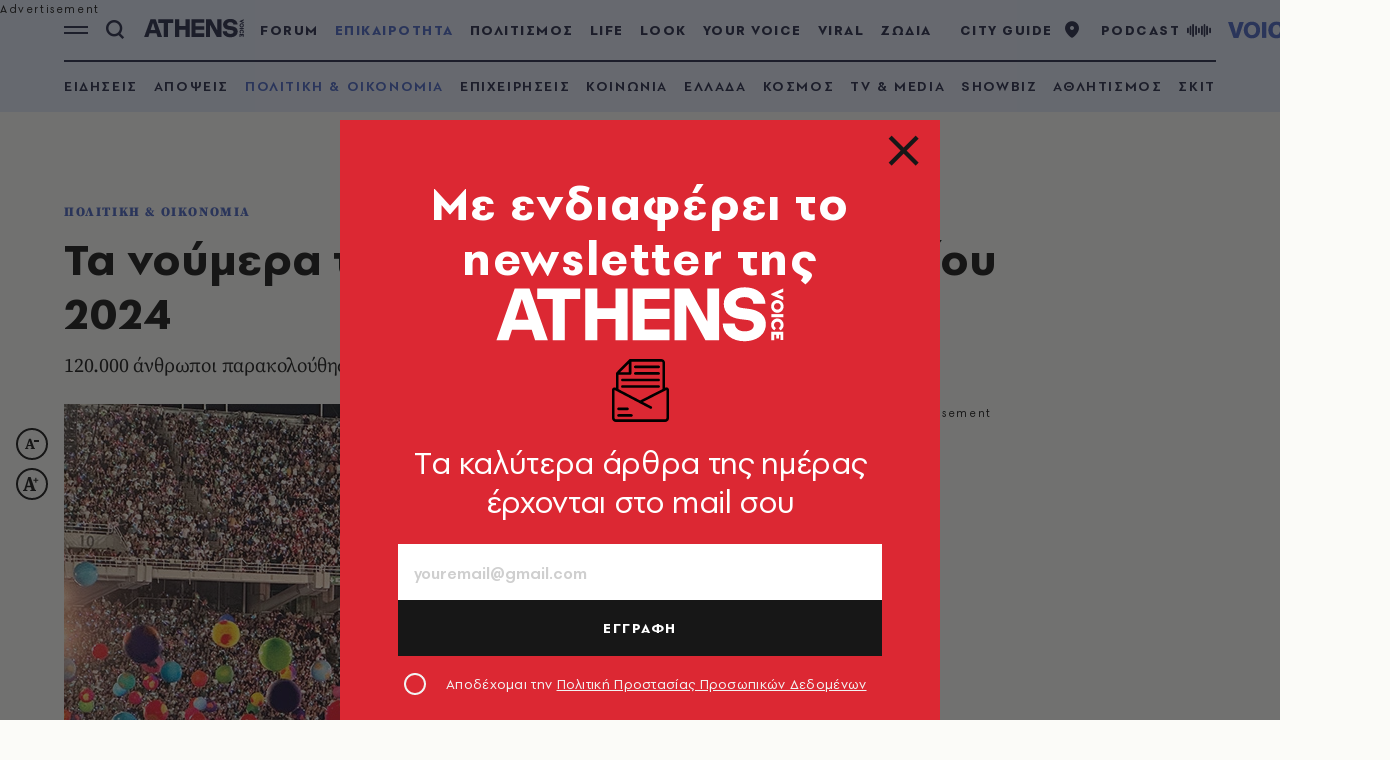

--- FILE ---
content_type: text/html; charset=utf-8
request_url: https://www.athensvoice.gr/epikairotita/politiki-oikonomia/854495/ta-noumera-tis-evdomadas-6-12-iouniou-2024/
body_size: 113869
content:


<!DOCTYPE html>
<html lang="el">
<head>
    <script>performance.mark('head_start')</script>

    <meta charset="utf-8" />
    <meta name="robots" content="max-image-preview:standard">
    <meta name="robots" content="max-video-preview:2">
        <meta name="robots" content="index,follow" />
    <meta name="viewport" content="width=device-width, initial-scale=1">
    <meta name="keywords" content="Σταμάτης Ζαχαρός, επικαιρότητα" />
    <meta name="news_keywords" content="Σταμάτης Ζαχαρός, επικαιρότητα" />
    <meta name="description" content="Πολιτική &amp; Οικονομία - Τα νέα της εβδομάδας 6 - 12 Ιουνίου 2024. O Σταμάτης Ζαχαρός αποτυπώνει την επικαιρότητα σε αριθμούς" />
        <meta name="publish-date" content="2024-06-13" />
            <meta content="https://www.athensvoice.gr/images/1074x600/jpg/files/2024-06-13/coldplay.jpg" property="taboola:image">
    <meta name="referrer" content="no-referrer-when-downgrade">
        <meta property="fb:app_id" content="520924918716158" />

    <title>Τα νούμερα της εβδομάδας | 6 - 12 Ιουνίου 2024 | Athens Voice
</title>

    <script>performance.mark('title_displayed')</script>

    
<link rel="dns-prefetch" href="//www.googletagmanager.com/">
<link rel="dns-prefetch" href="//www.googletagservices.com/">
<link rel="dns-prefetch" href="//cdn.onesignal.com/">
<link rel="dns-prefetch" href="//pahter.tech/">

    <base href="https://www.athensvoice.gr" />
<meta content="el_GR" property="og:locale" />
<meta content="article" property="og:type" />
<meta content="Τα νούμερα της εβδομάδας | 6 - 12 Ιουνίου 2024" property="og:title" />
<meta content="Πολιτική &amp; Οικονομία - Τα νέα της εβδομάδας 6 - 12 Ιουνίου 2024. O Σταμάτης Ζαχαρός αποτυπώνει την επικαιρότητα σε αριθμούς" property="og:description" />
<meta content="https://www.athensvoice.gr/epikairotita/politiki-oikonomia/854495/ta-noumera-tis-evdomadas-6-12-iouniou-2024/" property="og:url" />
<meta content="AthensVoice" property="og:site_name" />
<meta content="Σταμάτης Ζαχαρός" property="og:author" />
<meta content="Ευρωεκλογές 2024, Ομόλογα, πληθωρισμός, Wikipedia, Coldplay, Φειδίας Παναγιώτου, Κυριάκος Μητσοτάκης, Δημήτρης Κουτσούμπας, Νίκος Αναδιώτης" property="og:tag" />
<meta content="https://www.athensvoice.gr/images/Watermark_Default/jpg/files/2024-06-13/coldplay.jpg" property="og:image" /><meta content="640" property="og:image:width" /><meta content="360" property="og:image:height" />

<meta content="summary_large_image" name="twitter:card" />
<meta content="Πολιτική &amp; Οικονομία - Τα νέα της εβδομάδας 6 - 12 Ιουνίου 2024. O Σταμάτης Ζαχαρός αποτυπώνει την επικαιρότητα σε αριθμούς" name="twitter:description" />
<meta content="Τα νούμερα της εβδομάδας | 6 - 12 Ιουνίου 2024" name="twitter:title" />
<meta content="AthensVoice" name="twitter:site" />
<meta content="https://www.athensvoice.gr/images/Watermark_Default/jpg/files/2024-06-13/coldplay.jpg" name="twitter:image" />

    <script>
        var googletag = googletag || {};
	    googletag.cmd = googletag.cmd || [];
        var adContext = {"isCategory":"false","nid":"854495","tag":["euroekloges-2024","omologa","plithorismos","wikipedia","coldplay","feidias-panagiwtoy","kyriakos-mitsotakis","dimitris-koytsoympas","nikos-anadiwtis"],"path":"https://www.athensvoice.gr/epikairotita/politiki-oikonomia/854495/ta-noumera-tis-evdomadas-6-12-iouniou-2024/","category":["politiki & oikonomia"],"article_type":"simplearticle","rootCategory":"epikairotita"};
        var isLazyLoadEnabled = false;

        googletag.cmd.push(function() {
            googletag.pubads().disableInitialLoad();
            //window.paRefresh = window.paRefresh ? window.paRefresh : googletag.pubads().refresh;
            //googletag.pubads().refresh = function(){};
            
            if(isLazyLoadEnabled)
                googletag.pubads().enableLazyLoad({
                  fetchMarginPercent: 500,
                  renderMarginPercent: 200,
                  mobileScaling: 2.0
                });

            var pubads = googletag.pubads();
            pubads.collapseEmptyDivs();

            for (var key in adContext)
            {
                pubads.setTargeting(key, adContext[key]);
            }
            googletag.pubads().enableSingleRequest();
            googletag.enableServices();
        });

        function getSizeMapping(googletag, sizes) {
            var mapping = googletag.sizeMapping();
            var groups = {};
            for (var i = 0; i < sizes.length; i++) {
                var key = sizes[i].ScreenWidth + 'x' + sizes[i].ScreenHeight;
                var group = groups[key];
                if (!group) {
                    group = groups[key] = {
                        ScreenWidth: sizes[i].ScreenWidth,
                        ScreenHeight: sizes[i].ScreenHeight,
                        Banners: []
                    };
                }
                if (sizes[i].BannerWidth != null && sizes[i].BannerHeight != null) {
                    group.Banners.push([sizes[i].BannerWidth, sizes[i].BannerHeight]);
                }
            }
            for (var k in groups) {
                var group = groups[k];
                mapping = mapping.addSize([group.ScreenWidth, group.ScreenHeight], group.Banners);
            }
            return mapping.build();
        }
    </script>

                <script> 
                    function getIEVersion() {
                        var ua = window.navigator.userAgent, msie = ua.indexOf('MSIE ');
                        if (window.navigator.userAgent.match(/Trident.*rv\:11\./)) { return 11; } 
                        else if (msie > 0) { return window.parseInt(ua.substring(msie + 5, ua.indexOf('.', msie))); }
                        return 100;
                    }
                    if (100 > getIEVersion()) {
                        window.location.href = 'https://www.athensvoice.gr/mi-upostirizomenos-browser/';
                    }
                </script>
<script type='application/ld+json' data-schema='Organization'>{"@context":"https://schema.org","@type":"Organization","name":"AthensVoice","url":"https://www.athensvoice.gr","address":{"@type":"PostalAddress","addressCountry":"Ελλάδα","addressLocality":"Aθήνα ","addressRegion":"Αττική","postalCode":"106 79","streetAddress":"Xαρ. Tρικούπη 22"},"contactPoint":[{"@type":"ContactPoint","areaServed":"Ελλάδα","contactType":"Σύνταξη","telephone":"2103617360"},{"@type":"ContactPoint","areaServed":"Ελλάδα","contactType":"Σύνταξη","telephone":"2103617369"},{"@type":"ContactPoint","areaServed":"Ελλάδα","contactType":"Διαφημιστικό","telephone":"2103617530"},{"@type":"ContactPoint","areaServed":"Ελλάδα","contactType":"Aγγελίες","telephone":"2103617369 "},{"@type":"ContactPoint","areaServed":"Ελλάδα","contactType":"Λογιστήριο","telephone":"2103617170"}],"logo":{"@type":"ImageObject","url":"https://www.athensvoice.gr/content/media/favicon/apple-touch-icon-120x120.png","height":120,"width":120}}</script>
<script type='application/ld+json' data-schema='NewsArticle'>{"@context":"https://schema.org","@type":"NewsArticle","description":"Πολιτική & Οικονομία - Τα νέα της εβδομάδας 6 - 12 Ιουνίου 2024. O Σταμάτης Ζαχαρός αποτυπώνει την επικαιρότητα σε αριθμούς | Ευρωεκλογές 2024 | Ομόλογα | πληθωρισμός | Wikipedia | Coldplay | Φειδίας Παναγιώτου | Κυριάκος Μητσοτάκης | Δημήτρης Κουτσούμπας | Νίκος Αναδιώτης","image":"https://www.athensvoice.gr/images/1074x600/jpg/files/2024-06-13/coldplay.jpg","mainEntityOfPage":{"@type":"WebPage","url":"https://www.athensvoice.gr/epikairotita/politiki-oikonomia/854495/ta-noumera-tis-evdomadas-6-12-iouniou-2024/"},"url":"https://www.athensvoice.gr/epikairotita/politiki-oikonomia/854495/ta-noumera-tis-evdomadas-6-12-iouniou-2024/","about":[{"@type":"Thing","name":"Ευρωεκλογές 2024"},{"@type":"Thing","name":"Ομόλογα"},{"@type":"Thing","name":"πληθωρισμός"},{"@type":"Thing","name":"Wikipedia"},{"@type":"Thing","name":"Coldplay"},{"@type":"Thing","name":"Φειδίας Παναγιώτου"},{"@type":"Thing","name":"Κυριάκος Μητσοτάκης"},{"@type":"Thing","name":"Δημήτρης Κουτσούμπας"},{"@type":"Thing","name":"Νίκος Αναδιώτης"},{"@type":"Thing","name":"Πολιτική & Οικονομία"}],"alternativeHeadline":"Τα νούμερα της εβδομάδας | 6 - 12 Ιουνίου 2024","dateCreated":"2024-06-13T18:06:16.013+03:00","datePublished":"2024-06-13T18:06:16.013+03:00","headline":"Τα νούμερα της εβδομάδας | 6 - 12 Ιουνίου 2024","keywords":"Σταμάτης Ζαχαρός, επικαιρότητα","publisher":{"@type":"Organization","name":"AthensVoice","url":"https://www.athensvoice.gr","address":{"@type":"PostalAddress","addressCountry":"Ελλάδα","addressLocality":"Aθήνα ","addressRegion":"Αττική","postalCode":"106 79","streetAddress":"Xαρ. Tρικούπη 22"},"contactPoint":[{"@type":"ContactPoint","areaServed":"Ελλάδα","contactType":"Σύνταξη","telephone":"2103617360"},{"@type":"ContactPoint","areaServed":"Ελλάδα","contactType":"Σύνταξη","telephone":"2103617369"},{"@type":"ContactPoint","areaServed":"Ελλάδα","contactType":"Διαφημιστικό","telephone":"2103617530"},{"@type":"ContactPoint","areaServed":"Ελλάδα","contactType":"Aγγελίες","telephone":"2103617369 "},{"@type":"ContactPoint","areaServed":"Ελλάδα","contactType":"Λογιστήριο","telephone":"2103617170"}],"logo":{"@type":"ImageObject","url":"https://www.athensvoice.gr/content/media/favicon/apple-touch-icon-120x120.png","height":120,"width":120}},"articleBody":"2.115.322 άνθρωποι πήγαν –μέσα στη ζέστη– και ψήφισαν τη ΝΔ στις εθνικές εκλογές του 2023. Φέτος την ψήφισαν μόνο 1.125.602. Ήτοι σχεδόν 1 εκατομμύριο λιγότεροι. Δεν ήταν μήνυμα, ήταν σφαλιάρα δυσαρεστημένου πελάτη. Ο οποίος άλλο παράγγειλε και άλλο του έφεραν.\u00A0\r\n1.873.137 πολίτες είχαν ψηφίσει ΝΔ στις Ευρωεκλογές του 2019.\r\n593.133 πολίτες ψήφισαν τον ΣΥΡΙΖΑ του Στέφανου Κασσελάκη, ο οποίος εξέφρασε την ικανοποίησή του για το γεγονός πως το κόμμα του μείωσε τη διαφορά από τη Νέα Δημοκρατία. Το γεγονός ότι στις εθνικές εκλογές (τη μεγαλύτερη μέχρι την περασμένη Κυριακή ήττα του ΣΥΡΙΖΑ) είχαν ψηφίσει 930.013 άνθρωποι, δεν δείχνει να τον πτοεί.\u00A0\r\n1.343.595 είχαν ψηφίσει τον ΣΥΡΙΖΑ στην –επίσης μεγάλη ήττα– των Ευρωεκλογών του 2019. Μιλάμε για ελεύθερη πτώση.\u00A0\r\n508.399 ήταν την Κυριακή οι ψηφοφόροι του ΠΑΣΟΚ. Αρκετοί λιγότεροι από τους 617.487 που ψήφισαν το καλοκαίρι του 2023. Λίγο περισσότεροι από τις ευρωεκλογές του 2019 όταν το ψήφισαν 436.726 άνθρωποι και έλαβε μόλις 7,72%.\r\n369.727 ψήφισαν Βελόπουλο την περασμένη Κυριακή. Μεγάλη άνοδος από τους 231.491 που τον ψήφισαν πέρυσι.\u00A0\r\n367.796 ψήφισαν το Κομμουνιστικό Κόμμα, το οποίο και πανηγυρίζει. Έκανε μάλιστα και μοτοπορεία στο κέντρο της Αθήνας. Στις εθνικές εκλογές του 2023 είχαν ψηφίσει ΚΚΕ 401.224 άνθρωποι, ενώ στις Ευρωεκλογές του 2019 είχαν επιλέξει κομμουνισμό 302.603 ψηφοφόροι.\u00A0\r\n21 Έλληνες εκλέγονται ευρωβουλευτές. 7 εκλέγει η ΝΔ, 4 ο ΣΥΡΙΖΑ, 3 το ΠΑΣΟΚ, από 2 Ελληνική Λύση και ΚΚΕ και 1 εκλέγουν Νίκη, Πλεύση και Φωνή.\u00A0\r\n309.191 σταυρούς έλαβε ο Γιώργος Αυτιάς. Τους περισσότερους από κάθε άλλον ευρωβουλευτή ανεξαρτήτως κόμματος.\u00A0\r\n23.065 σταυρούς έλαβε η Μαρία Ζαχαριά η οποία επίσης εξελέγη ευρωβουλευτής. Είναι αυτή που εξελέγη με τους λιγότερους σταυρούς.\u00A0\r\n185 έδρες έλαβε το Ευρωπαϊκό Λαϊκό κόμμα.\u00A0\r\n137 έδρες πήραν οι σοσιαλδημοκράτες.\u00A0\r\n79 έδρες έλαβε το Renew, δηλαδή οι φιλελεύθεροι.\r\n73 οι συντηρητικοί (ολίγον ακροδεξιοί) και 58 το ID (ωσαύτως ακροδεξιοί).\r\n52 έδρες για τους πράσινους και μόλις 36 για την αριστερά, που μοιάζει να μην ενδιαφέρει πλέον σχεδόν κανέναν.\u00A0\r\n3,19% ήταν η απόδοση του γαλλικού δεκαετούς ομολόγου το πρωί της Δευτέρας, μετά την προκήρυξη έκτακτων εκλογών από τον πρόεδρο Μακρόν.\u00A0\r\n3,72 ήταν την ίδια ώρα η απόδοση του ελληνικού δεκαετούς ομολόγου.\u00A0\r\n4,03% η απόδοση του ιταλικού δεκαετούς, στη χώρα που η συντηρητική δεξιά παράταξη έχει ήδη κερδίσει εδώ και μήνες τις εκλογές.\r\n17,7 τρισεκατομμύρια χρωστούν τα αμερικανικά νοικοκυριά στο χρηματοπιστωτικό σύστημα.\u00A0\r\n1,3 τρισεκατομμύρια δολάρια χρωστούσαν μόνο σε πιστωτικές κάρτες στο τέλος του 1ου τριμήνου του 2024.\r\n23% τουλάχιστον είναι τώρα τα επιτόκια των πιστωτικών καρτών στις ΗΠΑ.\r\n13,75% είναι το χαμηλότερο επιτόκιο πιστωτικής κάρτας που βρήκαμε στην «συστημική» ελληνική αγορά. Έχει βεβαίως και 80 ευρώ ετήσια συνδρομή, ενώ με την ίδια κάρτα το επιτόκιο ανάληψης εκτοξεύεται στο 18%.\r\n19,29% είναι το ακριβότερο επιτόκιο «συστημικής» πιστωτικής κάρτας στην Ελλάδα. Εννοείται ότι έχει και 12 ευρώ ετήσια συνδρομή, ενώ αν «σηκώσεις» χρήματα με την πιστωτική, το επιτόκιο φθάνει το 20,29%.\r\n2,4% ήταν ο\u00A0πληθωρισμός\u00A0τον Μάιο, από 3,1% τον Απρίλιο,\u00A0σύμφωνα με τα στοιχεία της\u00A0Ελληνικής Στατιστικής Αρχής.\r\n3,1% ήταν οι αυξήσεις στις τιμές των τροφίμων τον Μάιο από 5,4% τον Απρίλιο.\r\n6,4% ήταν οι αυξήσεις των τιμών στα είδη ένδυσης και υπόδησης.\u00A0Καλύτερα να τον ταΐζεις, παρά να τον ντύνεις.\u00A0\r\n1,6% ήταν η μείωση των τιμών στην «ομάδα στέγαση», λόγω κυρίως της μείωσης των τιμών σε δημοτικά τέλη, ηλεκτρισμό και φυσικό αέριο. Μέρος της μείωσης αντισταθμίστηκε από την αύξηση σε ενοίκια κατοικιών, επισκευή και συντήρηση κατοικίας, πετρέλαιο θέρμανσης.\r\n2% των αναγνωστών της Wikipedia\u00A0συνεισφέρουν με δωρεές τους για τη συνέχεια και ανάπτυξη της online εγκυκλοπαίδειας.\u00A0\r\n8 ευρώ είναι ο μέσος όρος των εισφορών από την Ελλάδα, πάντα σύμφωνα με όσα αναφέρει η ίδια η ιστοσελίδα.\u00A0\r\n4,9% έλαβε το ανεξάρτητο κόμμα Volt στις ευρωεκλογές στην Ολλανδία και αυτό είχε σαν αποτέλεσμα να μην εκλεγεί η Σόφι ιν’τ Βελτ, η ευρωβουλευτής η οποία συστηματικά κατηγορούσε την Ελλάδα για θέματα που αφορούσαν από τις αποφάσεις της δικαιοσύνης μέχρι τα αποτελέσματα εκλογών.\u00A0\r\n20 χρόνια εκλέγετο η –μεταφράστρια το επάγγελμα– στην Ευρωβουλή.\r\n1,69%\u00A0είχε λάβει το ανεξάρτητο κόμμα Volt στις εθνικές εκλογές της Ολλανδίας.\r\n120.000 άνθρωποι παρακολούθησαν τις δύο sold out συναυλίες των Coldplay στην Αθήνα.\u00A0\r\n20 ευρώ κόστιζαν τα φθηνότερα εισιτήρια για τη συναυλία. Ονομάζονται Infinity Tickets.\r\n90 ευρώ κόστιζε η είσοδος στην αρένα και το εισιτήριο ήταν ενιαίο.\r\n995 ευρώ κόστιζε το ακριβότερο εισιτήριο, με την ονομασία Ultimate Spheres Experience.\u00A0\r\n4.744 ευρώ έφτασαν να πωλούνται σε εξειδικευμένη ιστοσελίδα. Επρόκειτο για εισιτήρια με πολύ καλή ορατότητα. Προφανώς έγιναν ανάρπαστα και αυτά.\u00A0\r\n3.000.000 ευρώ στοίχισε, σύμφωνα με δημοσιογραφικές πληροφορίες, το γύρισμα που πραγματοποίησε τη Δευτέρα, το βρετανικό συγκρότημα στο Ηρώδειο.\r\nVerba volant\r\nΦειδίας Παναγιώτου\r\n«Πρέπει να είναι ένας κώδωνας κινδύνου προς το ότι έχει τόσα χρόνια που τσακώνεστε μεταξύ σας απλά για τα κομματικά σας συμφέροντα και δεν βάζετε στο νου σας τον λαό και θέλω να αλλάξει αυτό το πράγμα και αυτό είναι ένα μήνυμα που πέρασε σήμερα ο λαός. Να ξεκινήσετε να σας ενδιαφέρει ο λαός».\r\n Μια φιλική συμβουλή προς τον νεόκοπο Κύπριο ευρωβουλευτή είναι: «Να ξεκινήσετε να σας ενδιαφέρει το συντακτικό».\u00A0\r\nΚυριάκος Μητσοτάκης\r\n«Δεν πιάσαμε τον στόχο, οι πολίτες μας είπαν σας εμπιστευόμαστε αλλά προσπαθήστε περισσότερο».\r\n Αυτή ήταν η ερμηνεία του ΠΘ για το περιβόητο «μήνυμα». Θα μπορούσε κανείς να το διαβάσει έτσι για τους μισούς από τους ψηφοφόρους του. Οι άλλοι μισοί του γύρισαν την πλάτη και είτε ψήφισαν δεξιότερα είτε δεν πήγαν να ψηφίσουν. Αλλά φαίνεται ότι αυτοί δεν έστειλαν.\r\nΙφιγένεια Μουμτζή\r\n«Εφόσον δεν ήταν ανοιχτή η πλατφόρμα, αυτό που δημοσιοποίησε είναι με αυτό που μπορούμε να δουλέψουμε».\r\n Αυτή ήταν η απάντηση της νεαράς πολιτικού στην ερώτηση δημοσιογράφου: «Γιατί ο πρόεδρος Στέφανος δεν έκανε την αρχική δήλωση πόθεν έσχες, αφού η πλατφόρμα ήταν ανοιχτή»; Ο ορισμός του «κάνω τον Αλέκο».\r\nΔημήτρης Κουτσούμπας\r\n«Το ΚΚΕ καταγράφει μια ακόμα σημαντική άνοδο. Ενισχύεται το ρεύμα αμφισβήτησης της κυρίαρχης πολιτικής».\r\n Η αλήθεια είναι ότι 33.428 ψηφοφόροι «λάκισαν» από το ΚΚΕ σε σχέση με πέρυσι το καλοκαίρι. Για τον σύντροφο Κουτσούμπα, όμως, δεν μπορεί η πραγματικότητα να χαλάσει ένα ωραίο αφήγημα. Αν το κάνει; Θα καταγγείλουμε την πραγματικότητα.\u00A0\r\nΝίκος Αναδιώτης\r\n«Είμαι κατά της σεξουαλικής πράξης εκτός γάμου, έχω αμαρτήσει και γω».\r\n Ο νεόκοπος ευρωβουλευτής της Νίκης εξομολογείται τις αμαρτίες του και δείχνει ένα πρώτο δείγμα των προθέσεών του. Τολμώ να εικάσω ότι ονειρεύεται ένα Ιράν της Δύσης. Το αντίθετο δηλαδή από τη Δανία του Νότου.","articleSection":"Πολιτική & Οικονομία"}</script>
<script type='application/ld+json' data-schema='Person'>{"@context":"https://schema.org","@type":"Person","name":"Σταμάτης Ζαχαρός","url":"https://www.athensvoice.gr/contributors/20594/stamatis-zaharos/"}</script>

<script type="application/ld+json" data-schema="BreadcrumbList">{"@context":"https://schema.org","@type":"BreadcrumbList","itemListElement":[{"@type":"ListItem","name":"ΕΠΙΚΑΙΡΟΤΗΤΑ","item":"https://www.athensvoice.gr/epikairotita/","position":1},{"@type":"ListItem","name":"ΠΟΛΙΤΙΚΗ & ΟΙΚΟΝΟΜΙΑ","item":"https://www.athensvoice.gr/epikairotita/politiki-oikonomia/","position":2},{"@type":"ListItem","name":"Τα νούμερα της εβδομάδας | 6 - 12 Ιουνίου 2024","position":3}]}</script>


        <script>
            window.ptScriptManager = new function () {
                var actionsOnLoad = [];
                var toArray = function (arrayLike) {
                    if (Array.isArray(arrayLike)) {
                        return arrayLike;
                    }
                    return Array.prototype.slice.call(arrayLike);
                };
                var createElement = function (elm) {
                    //utility function to handle script elements
                    if (elm.tagName === "SCRIPT") {
                        var s = document.createElement('script');
                        s.type = 'text/javascript';
                        var attrs = elm.getAttributeNames();
                        attrs.forEach(function (attr) {
                            s.setAttribute(attr, elm.getAttribute(attr));
                        });
                        if (elm.text) {
                            try {
                                s.appendChild(document.createTextNode(elm.text));
                            } catch (e) {
                                s.text = elm.text;
                            }
                        }
                        elm = s;
                    }
                    return elm;
                }

                var forEach = function (elements, fn) {
                    Array.prototype.forEach.call(toArray(elements), fn);
                };
                var replace = function (toReplace, replacement) {
                    if (typeof replacement.length === 'undefined') {
                        replacement = [replacement];
                    }
                    var parentElement = toReplace.parentElement;
                    forEach(replacement, function (elm) {
                        parentElement.insertBefore(createElement(elm), toReplace);
                    });
                    toReplace.remove();
                };
                var parseHtml = window.parseHtml = function (htmlString) {
                    var context = document.implementation.createHTMLDocument("");
                    var base = context.createElement("base");
                    base.href = document.location.href;
                    context.head.appendChild(base);

                    var fragment = context.createDocumentFragment();
                    var c = fragment.appendChild(context.createElement("div"));
                    c.innerHTML = htmlString.trim();
                    return c.childNodes;
                };
                function scriptDelayed(delay, callback, inId) {
                    if (!callback) {
                        return;
                    }
                    setTimeout(function () {
                        var code = callback().replace(/&lt;/g, '<').replace(/&gt;/g, '>');
                        var codeElement = parseHtml(code);
                        if (!codeElement) {
                            return;
                        }
                        if (inId) {
                            var elm = document.getElementById(inId);
                            if (elm) {
                                replace(elm, codeElement);
                            }
                        } else {
                            var head = document.querySelector("head");
                            forEach(codeElement, function (elm) {
                                head.appendChild(createElement(elm));
                            });
                        }
                    }, delay);
                }
                this.addOnLoadDelayed = function (delay, callback, inId) {
                    actionsOnLoad.push(() => scriptDelayed(delay, callback, inId));
                };

                this.add = scriptDelayed;

                window.addEventListener('load', function () {
                    for (var i = 0; i < actionsOnLoad.length; i++) {
                        actionsOnLoad[i]();
                    }
                });
            };
        </script>




<script>window.ptScriptManager.addOnLoadDelayed(1000, function() {  return `
&lt;!-- OCM --&gt;
&lt;script async="async" src="https://cdn.orangeclickmedia.com/tech/athensvoice.gr_v2/ocm.js"&gt;&lt;/script&gt;`; });</script>



<!-- Ads Prebid custom js -->
<script defer="defer" src="/files/custom_js/ads-prebid.js"></script>



<!-- Is mobile --><script>
    isMobile = false;
    if(/(android|bb\d+|meego).+mobile|avantgo|bada\/|blackberry|blazer|compal|elaine|fennec|hiptop|iemobile|ip(hone|od)|ipad|iris|kindle|Android|Silk|lge |maemo|midp|mmp|netfront|opera m(ob|in)i|palm( os)?|phone|p(ixi|re)\/|plucker|pocket|psp|series(4|6)0|symbian|treo|up\.(browser|link)|vodafone|wap|windows (ce|phone)|xda|xiino/i.test(navigator.userAgent)
      || /1207|6310|6590|3gso|4thp|50[1-6]i|770s|802s|a wa|abac|ac(er|oo|s\-)|ai(ko|rn)|al(av|ca|co)|amoi|an(ex|ny|yw)|aptu|ar(ch|go)|as(te|us)|attw|au(di|\-m|r |s )|avan|be(ck|ll|nq)|bi(lb|rd)|bl(ac|az)|br(e|v)w|bumb|bw\-(n|u)|c55\/|capi|ccwa|cdm\-|cell|chtm|cldc|cmd\-|co(mp|nd)|craw|da(it|ll|ng)|dbte|dc\-s|devi|dica|dmob|do(c|p)o|ds(12|\-d)|el(49|ai)|em(l2|ul)|er(ic|k0)|esl8|ez([4-7]0|os|wa|ze)|fetc|fly(\-|_)|g1 u|g560|gene|gf\-5|g\-mo|go(\.w|od)|gr(ad|un)|haie|hcit|hd\-(m|p|t)|hei\-|hi(pt|ta)|hp( i|ip)|hs\-c|ht(c(\-| |_|a|g|p|s|t)|tp)|hu(aw|tc)|i\-(20|go|ma)|i230|iac( |\-|\/)|ibro|idea|ig01|ikom|im1k|inno|ipaq|iris|ja(t|v)a|jbro|jemu|jigs|kddi|keji|kgt( |\/)|klon|kpt |kwc\-|kyo(c|k)|le(no|xi)|lg( g|\/(k|l|u)|50|54|\-[a-w])|libw|lynx|m1\-w|m3ga|m50\/|ma(te|ui|xo)|mc(01|21|ca)|m\-cr|me(rc|ri)|mi(o8|oa|ts)|mmef|mo(01|02|bi|de|do|t(\-| |o|v)|zz)|mt(50|p1|v )|mwbp|mywa|n10[0-2]|n20[2-3]|n30(0|2)|n50(0|2|5)|n7(0(0|1)|10)|ne((c|m)\-|on|tf|wf|wg|wt)|nok(6|i)|nzph|o2im|op(ti|wv)|oran|owg1|p800|pan(a|d|t)|pdxg|pg(13|\-([1-8]|c))|phil|pire|pl(ay|uc)|pn\-2|po(ck|rt|se)|prox|psio|pt\-g|qa\-a|qc(07|12|21|32|60|\-[2-7]|i\-)|qtek|r380|r600|raks|rim9|ro(ve|zo)|s55\/|sa(ge|ma|mm|ms|ny|va)|sc(01|h\-|oo|p\-)|sdk\/|se(c(\-|0|1)|47|mc|nd|ri)|sgh\-|shar|sie(\-|m)|sk\-0|sl(45|id)|sm(al|ar|b3|it|t5)|so(ft|ny)|sp(01|h\-|v\-|v )|sy(01|mb)|t2(18|50)|t6(00|10|18)|ta(gt|lk)|tcl\-|tdg\-|tel(i|m)|tim\-|t\-mo|to(pl|sh)|ts(70|m\-|m3|m5)|tx\-9|up(\.b|g1|si)|utst|v400|v750|veri|vi(rg|te)|vk(40|5[0-3]|\-v)|vm40|voda|vulc|vx(52|53|60|61|70|80|81|83|85|98)|w3c(\-| )|webc|whit|wi(g |nc|nw)|wmlb|wonu|x700|yas\-|your|zeto|zte\-/i.test(navigator.userAgent.substr(0,4))) {
      isMobile = true;
    }

 </script>




<script>window.ptScriptManager.addOnLoadDelayed(2000, function() {  return `
&lt;!-- Shareholic --&gt;&lt;link rel="preload" href="https://cdn.shareaholic.net/assets/pub/shareaholic.js" as="script" /&gt;
&lt;meta name="shareaholic:site_id" content="7adbddacda28c1f42483ef21c5339789" /&gt;
&lt;script data-cfasync="false" async src="https://cdn.shareaholic.net/assets/pub/shareaholic.js"&gt;&lt;/script&gt;
`; });</script>



<script>window.ptScriptManager.addOnLoadDelayed(2004, function() {  return `
&lt;!-- ShareThis --&gt;
&lt;script async="async" src="//platform-api.sharethis.com/js/sharethis.js#property=594e3fb12fe7af0011f7bc03&amp;source=platform&amp;product=inline-share-buttons"&gt;&lt;/script&gt;`; });</script>
    <link rel="icon" href="/content/media/favicon/favicon.ico?k=web-74dbc9bbf" type="image/x-icon" />
    <link rel="apple-touch-icon-precomposed" sizes="57x57" href="/content/media/favicon/apple-touch-icon-57x57.png?k=web-74dbc9bbf" />
    <link rel="apple-touch-icon-precomposed" sizes="114x114" href="/content/media/favicon/apple-touch-icon-114x114.png?k=web-74dbc9bbf" />
    <link rel="apple-touch-icon-precomposed" sizes="72x72" href="/content/media/favicon/apple-touch-icon-72x72.png?k=web-74dbc9bbf" />
    <link rel="apple-touch-icon-precomposed" sizes="144x144" href="/content/media/favicon/apple-touch-icon-144x144.png?k=web-74dbc9bbf" />
    <link rel="apple-touch-icon-precomposed" sizes="60x60" href="/content/media/favicon/apple-touch-icon-60x60.png?k=web-74dbc9bbf" />
    <link rel="apple-touch-icon-precomposed" sizes="120x120" href="/content/media/favicon/apple-touch-icon-120x120.png?k=web-74dbc9bbf" />
    <link rel="apple-touch-icon-precomposed" sizes="76x76" href="/content/media/favicon/apple-touch-icon-76x76.png?k=web-74dbc9bbf" />
    <link rel="apple-touch-icon-precomposed" sizes="152x152" href="/content/media/favicon/apple-touch-icon-152x152.png?k=web-74dbc9bbf" />
    <link rel="icon" type="image/png" href="/content/media/favicon/favicon-196x196.png?k=web-74dbc9bbf" sizes="196x196" />
    <link rel="icon" type="image/png" href="/content/media/favicon/favicon-96x96.png?k=web-74dbc9bbf" sizes="96x96" />
    <link rel="icon" type="image/png" href="/content/media/favicon/favicon-32x32.png?k=web-74dbc9bbf" sizes="32x32" />
    <link rel="icon" type="image/png" href="/content/media/favicon/favicon-16x16.png?k=web-74dbc9bbf" sizes="16x16" />
    <link rel="icon" type="image/png" href="/content/media/favicon/favicon-128.png?k=web-74dbc9bbf" sizes="128x128" />

    <link rel="preload" href="/content/fonts/iconfont.woff2?k=web-74dbc9bbf" as="font" type="font/woff2" crossorigin />
    <link rel="preload" href="/content/fonts/PFSpekkVAR-MediumItalic.woff2?k=web-74dbc9bbf" as="font" type="font/woff2" crossorigin />
    <link rel="preload" href="/content/fonts/PFSpekkVAR-Bold.woff2?k=web-74dbc9bbf" as="font" type="font/woff2" crossorigin />
    <link rel="preload" href="/content/fonts/PFSpekkVAR-Regular.woff2?k=web-74dbc9bbf" as="font" type="font/woff2" crossorigin />
    <link rel="preload" href="/content/fonts/PFSpekkVAR-SemiBold.woff2?k=web-74dbc9bbf" as="font" type="font/woff2" crossorigin />
    <link rel="preload" href="/content/fonts/SourceSerifPro-Black.woff2?k=web-74dbc9bbf" as="font" type="font/woff2" crossorigin />
    <link rel="preload" href="/content/fonts/SourceSerifPro-Bold.woff2?k=web-74dbc9bbf" as="font" type="font/woff2" crossorigin />
    <link rel="preload" href="/content/fonts/SourceSerifPro-Regular.woff2?k=web-74dbc9bbf" as="font" type="font/woff2" crossorigin />

                <style>:root{--gridSpace:64px;--lightColor:#E5E5E5;--mediumColor:#CFCFCF;--regularColor:#DC2833;--darkRegularColor:#000;--darkMediumColor:#808080;--darkLightColor:#F2F2F2;--articleFontSize:20px;--articleFontSizeMobile:calc(var(--articleFontSize) - 2px);--headerHeight:48px}/*! normalize.css v5.0.0 | MIT License | github.com/necolas/normalize.css */html{font-family:sans-serif;line-height:1.15;-ms-text-size-adjust:100%;-webkit-text-size-adjust:100%}body{margin:0}h1{font-size:2em;margin:.67em 0}hr{box-sizing:content-box;height:0;overflow:visible}pre{font-family:monospace,monospace;font-size:1em}a{-webkit-text-decoration-skip:objects}abbr[title]{border-bottom:none;text-decoration:underline;-webkit-text-decoration:underline dotted;text-decoration:underline dotted}code,kbd,samp{font-family:monospace,monospace;font-size:1em}dfn{font-style:italic}small{font-size:80%}sub,sup{font-size:75%;line-height:0;position:relative;vertical-align:baseline}sub{bottom:-.25em}sup{top:-.5em}audio:not([controls]){display:none;height:0}button,input,optgroup,select,textarea{font-family:sans-serif;font-size:100%;line-height:1.15;margin:0}button,input{overflow:visible}button,select{text-transform:none}[type=reset],[type=submit],button,html [type=button]{-webkit-appearance:button}[type=button]::-moz-focus-inner,[type=reset]::-moz-focus-inner,[type=submit]::-moz-focus-inner,button::-moz-focus-inner{border-style:none;padding:0}[type=button]:-moz-focusring,[type=reset]:-moz-focusring,[type=submit]:-moz-focusring,button:-moz-focusring{outline:1px dotted ButtonText}[type=search]{-webkit-appearance:textfield;outline-offset:-2px}details,menu{display:block}summary{display:list-item}[hidden]{display:none}body .qc-cmp2-main{scrollbar-color:#171717 transparent!important}body .qc-cmp2-main ::-webkit-scrollbar-thumb{background-color:#171717!important}body .qc-cmp2-scrollable-section{scrollbar-color:#171717 transparent!important}body .css-g9cqer.css-g9cqer.css-g9cqer.css-g9cqer{min-width:0!important}body .css-1inyb6p.css-1inyb6p .qc-cmp2-summary-section .qc-cmp2-consent-info div{margin-bottom:16px}body .css-1inyb6p.css-1inyb6p .qc-cmp2-footer .qc-cmp2-summary-buttons button,body .css-8rroe4.css-8rroe4.qc-cmp2-link-active,body .css-pk1nmb.css-pk1nmb .qc-cmp2-footer .qc-cmp2-buttons-desktop button,body .css-pk1nmb.css-pk1nmb .qc-cmp2-footer>button,body .css-wkn4w4.css-wkn4w4 .qc-cmp2-footer .qc-cmp2-summary-buttons button{background-color:#171717;color:#fff;border-color:#171717;box-shadow:none;outline:0}body .css-1inyb6p.css-1inyb6p .qc-cmp2-footer .qc-cmp2-summary-buttons button span,body .css-8rroe4.css-8rroe4.qc-cmp2-link-active span,body .css-pk1nmb.css-pk1nmb .qc-cmp2-footer .qc-cmp2-buttons-desktop button span,body .css-pk1nmb.css-pk1nmb .qc-cmp2-footer>button span,body .css-wkn4w4.css-wkn4w4 .qc-cmp2-footer .qc-cmp2-summary-buttons button span{cursor:pointer}body .qc-cmp2-persistent-link{background-color:#171717!important;padding:8px 16px;max-height:unset;border-top-left-radius:0;border-top-right-radius:0;font-family:PFSpekkVARRegular,Arial,sans-serif!important;font-size:16px!important}body .css-14kykt.css-14kykt .qc-cmp2-list-item .qc-cmp2-list-item-status{margin:0 20px 0 0}body .css-14kykt.css-14kykt .qc-cmp2-list-item .qc-cmp2-list-item-header .titles-header{margin-right:20px}body .css-14kykt.css-14kykt .qc-cmp2-list-item .qc-cmp2-expandable-list .qc-cmp2-expandable-info .qc-cmp2-expandable-legal .qc-cmp2-toggle-legal-button,body .css-pk1nmb.css-pk1nmb .qc-cmp2-consent-info .qc-cmp2-header-links button,body .css-pk1nmb.css-pk1nmb .qc-cmp2-footer .qc-cmp2-footer-links button,body .css-pk1nmb.css-pk1nmb .qc-cmp2-footer .qc-cmp2-footer-links button:not(.qc-cmp2-link-active),body .css-pk1nmb.css-pk1nmb .qc-cmp2-footer [mode=link]:not(.qc-cmp2-link-active){background-color:transparent;color:#171717;border-color:transparent;box-shadow:none;outline:0}body .css-ach1mn.css-ach1mn.css-ach1mn.css-ach1mn{background-color:#171717;border-color:#171717}body .css-14kykt.css-14kykt .qc-cmp2-list-item .qc-cmp2-list-item-header:focus{outline:0}body .css-pk1nmb.css-pk1nmb .qc-cmp2-consent-info .qc-cmp2-publisher-logo-container .qc-cmp2-home-button{min-width:0!important;padding:0!important;font-size:12px!important;color:#171717}body .css-pk1nmb.css-pk1nmb .qc-cmp2-consent-info h2{padding:0;margin-top:12px}body .css-pk1nmb.css-pk1nmb .qc-cmp2-consent-info .qc-cmp2-publisher-logo-container .qc-cmp2-home-button svg use{fill:#171717}*,::after,::before{box-sizing:border-box}body{position:relative;background-color:#fbfbf8}body.withPopup{overflow:hidden}body:before{content:"";display:block;position:absolute;z-index:0;left:0;top:0;width:100%;height:288px;background-color:var(--darkRegularColor)}body.categoryPage.lookMagPalette{--lightColor:$white}body.categoryPage:before{background-color:var(--lightColor)}body.categoryPage.isApp{--lightColor:transparent}body.short:before{height:112px}body.culturePalette{--darkRegularColor:#3B2727}body.culturePalette.categoryPage{--lightColor:#F6DFDE;--mediumColor:#EDBFBD;--regularColor:#DC2833;--darkRegularColor:#3B2727;--darkMediumColor:#5F4545;--darkLightColor:#947372}body.lifePalette{--darkRegularColor:#47210D}body.lifePalette.categoryPage{--lightColor:#F4DAC7;--mediumColor:#E8B590;--regularColor:#C85F2A;--darkRegularColor:#47210D;--darkMediumColor:#673F27;--darkLightColor:#976B4E}body.viralPalette{--darkRegularColor:#3E2E03}body.viralPalette.categoryPage{--lightColor:#F3E6B6;--mediumColor:#EBD586;--regularColor:#CE980B;--darkRegularColor:#3E2E03;--darkMediumColor:#614F1D;--darkLightColor:#948144}body.cityPalette{--darkRegularColor:#27353B}body.cityPalette.categoryPage{--lightColor:#E0E8EC;--mediumColor:#C2D1D9;--regularColor:#5899B5;--darkRegularColor:#27353B;--darkMediumColor:#46545B;--darkLightColor:#74838A}body.zodiacPalette{--darkRegularColor:#273B2D}body.zodiacPalette.categoryPage{--lightColor:#D1E8DA;--mediumColor:#A4D2B6;--regularColor:#0C9876;--darkRegularColor:#273B2D;--darkMediumColor:#405948;--darkLightColor:#658671}body.todayPalette{--darkRegularColor:#262A49}body.todayPalette.categoryPage{--lightColor:#E0E7F5;--mediumColor:#B6C1E7;--regularColor:#4964C2;--darkRegularColor:#262A49;--darkMediumColor:#454969;--darkLightColor:#737799}body.tributesPalette{--darkRegularColor:#080F4D}body.tributesPalette.categoryPage{--lightColor:#E0DEFA;--mediumColor:#C4C3FD;--regularColor:#3333FF;--darkRegularColor:#080F4D;--darkMediumColor:#454969;--darkLightColor:#737799}body.voicePalette{--darkRegularColor:#31273B}body.voicePalette.categoryPage{--lightColor:#EEE0F5;--mediumColor:#DDC1EA;--regularColor:#824BC8;--darkRegularColor:#31273B;--darkMediumColor:#53465E;--darkLightColor:#877492}body.defaultPalette{--darkRegularColor:#3B2727}body.defaultPalette.categoryPage{--lightColor:#F6DFDE;--mediumColor:#EDBFBD;--regularColor:#DC2833;--darkRegularColor:#3B2727;--darkMediumColor:#5F4545;--darkLightColor:#947372}.mainContainer{align-items:flex-start;display:flex;flex-wrap:wrap;min-height:100vh;position:relative}.mainContainer footer,.mainContainer header,.mainContainer main{width:100%}.withSkin .mainContainer .footer,.withSkin .mainContainer .header{padding-left:80px;padding-right:80px}.mainContainer .main{padding:102px 0 0;position:relative}.categoryPage .mainContainer .main{padding:138px 0 0}.short .mainContainer .main{padding:184px 0 0}.withSkin .mainContainer .main{padding-left:80px;padding-right:80px}.mainContainer footer{align-self:flex-end}.mainLayer{background-color:rgba(23,23,23,.6);left:0;opacity:0;pointer-events:none;position:fixed;top:0;transition:opacity 250ms ease-in-out;z-index:9;width:100%;height:100%}.mainLayer.active{opacity:1;pointer-events:all;z-index:280}.lazy{opacity:0;max-width:100%;transition:opacity .3s ease-in}.lazy[data-loaded=true]{opacity:1}.skin{position:relative;z-index:100;display:none}.withSkin .skin{display:block}.skin__column{border:none;cursor:pointer;height:100vh;overflow:hidden;position:fixed;bottom:0;left:0;width:calc(50% - (1568px / 2));background-color:inherit}.skin__column a{width:100%;height:100%;display:block}.skin__column a img{height:auto;display:block;position:absolute;right:0;top:0;max-width:unset}.skin__column--right{left:unset;right:0}.skin__column--right a img{left:0;right:unset}@font-face{font-family:SourceSerifProRegular;src:url("/content/fonts/SourceSerifPro-Regular.woff2?k=web-74dbc9bbf") format("woff2"),url("/content/fonts/SourceSerifPro-Regular.woff?k=web-74dbc9bbf") format("woff");font-display:swap}@font-face{font-family:SourceSerifProBold;src:url("/content/fonts/SourceSerifPro-Bold.woff2?k=web-74dbc9bbf") format("woff2"),url("/content/fonts/SourceSerifPro-Bold.woff?k=web-74dbc9bbf") format("woff");font-display:swap}@font-face{font-family:SourceSerifProBlack;src:url("/content/fonts/SourceSerifPro-Black.woff2?k=web-74dbc9bbf") format("woff2"),url("/content/fonts/SourceSerifPro-Black.woff?k=web-74dbc9bbf") format("woff");font-display:swap}@font-face{font-family:PFSpekkVARRegular;src:url("/content/fonts/PFSpekkVAR-Regular.woff2?k=web-74dbc9bbf") format("woff2"),url("/content/fonts/PFSpekkVAR-Regular.woff?k=web-74dbc9bbf") format("woff");font-display:swap}@font-face{font-family:PFSpekkVARMedium;src:url("/content/fonts/PFSpekkVAR-MediumItalic.woff2?k=web-74dbc9bbf") format("woff2"),url("/content/fonts/PFSpekkVAR-MediumItalic.woff?k=web-74dbc9bbf") format("woff");font-display:swap}@font-face{font-family:PFSpekkVARSemiBold;src:url("/content/fonts/PFSpekkVAR-SemiBold.woff2?k=web-74dbc9bbf") format("woff2"),url("/content/fonts/PFSpekkVAR-SemiBold.woff?k=web-74dbc9bbf") format("woff");font-display:swap}@font-face{font-family:PFSpekkVARBold;src:url("/content/fonts/PFSpekkVAR-Bold.woff2?k=web-74dbc9bbf") format("woff2"),url("/content/fonts/PFSpekkVAR-Bold.woff?k=web-74dbc9bbf") format("woff");font-display:swap}.row{display:flex;flex-wrap:wrap;margin:0 -12px}.hEnd{justify-content:flex-end}.vEnd{align-items:flex-end}.srOnly{position:absolute;left:-10000px;top:auto;width:1px;height:1px;overflow:hidden}.ellipsis{overflow:hidden;text-overflow:ellipsis;white-space:nowrap}.type25 .mobileOnly{display:block}.hidden{display:none}.textCenter{text-align:center}.flexColumn{flex-direction:column}.noPadding{padding:0!important}.noMargin{margin:0!important}.sectionMargin{margin:80px 0}.sectionMarginBottom{margin-bottom:80px}section .wrapper>.banner{text-align:center;margin-bottom:56px;margin-top:56px}.bannerMargin{margin:40px 0}.bannerMarginTop{margin-top:40px}.bannerMarginBottom{margin-bottom:40px}.marginAuto{margin:0 auto}.iframeContainer{overflow:hidden;padding-top:56.25%;position:relative}.iframeContainer iframe:not(.instagram-media){display:block;border:0;height:100%;left:0;position:absolute;top:0;width:100%}[v-cloak]{display:none}.loading{margin-left:12px}.loading-inner{width:20px;height:40px;text-align:center;z-index:20;display:flex;justify-content:space-between;align-items:center}.loading-inner span{background-color:#fff;height:16px;width:3px;display:inline-block;-webkit-animation:stretch 1.2s infinite ease-in;animation:stretch 1.2s infinite ease-in;transition:all .3s ease}.loading-inner span:nth-child(2){-webkit-animation-delay:.4s;animation-delay:.4s}.loading-inner span:nth-child(3){-webkit-animation-delay:.8s;animation-delay:.8s}.loading-inner span:nth-child(4){display:none}.loading-inner span:nth-child(5){display:none}@-webkit-keyframes stretch{0%{-webkit-transform:scale(1);transform:scale(1)}50%{-webkit-transform:scale(1.5);transform:scale(1.5)}100%{-webkit-transform:scale(1);transform:scale(1)}}@keyframes stretch{0%{-webkit-transform:scale(1);transform:scale(1)}50%{-webkit-transform:scale(1.5);transform:scale(1.5)}100%{-webkit-transform:scale(1);transform:scale(1)}}@font-face{font-family:iconfont;src:url("/content/fonts/iconfont.eot?k=web-74dbc9bbf");src:url("/content/fonts/iconfont.eot?#iefix&k=web-74dbc9bbf") format("eot"),url("/content/fonts/iconfont.woff2?k=web-74dbc9bbf") format("woff2"),url("/content/fonts/iconfont.woff?k=web-74dbc9bbf") format("woff"),url("/content/fonts/iconfont.ttf?k=web-74dbc9bbf") format("truetype"),url("/content/fonts/iconfont.svg#iconfont") format("svg");font-display:swap}.article--love:before,.article--saw:before,.article--talk:before,.article--withSpeech .article__image:before,.article--withVideo .article__image:before,.articleSingle blockquote:not(.tiktok-embed):before,.articleSingle__endLinks ul li:before,.audioPlayer.playing .actions__icon:before,.audioPlayer.playing .mobileActions__icon:before,.audioPlayer:not(.playing) .actions__icon:after,.audioPlayer:not(.playing) .mobileActions__icon:after,.audioPlayerBar button:not(.disabled).controls__play.paused:before,.category__title a:after,.checkbox-container label:before,.icon-alert:before,.icon-alphabetical:before,.icon-applepod:before,.icon-arrow-down:before,.icon-arrow-left--m:before,.icon-arrow-left--s:before,.icon-arrow-right--cta:before,.icon-arrow-right--m:before,.icon-arrow-right--s:before,.icon-arrow-right:before,.icon-arrow-up--l:before,.icon-arrow-up:before,.icon-arrow_right:before,.icon-author:before,.icon-basket:before,.icon-book-closed:before,.icon-book:before,.icon-burger:before,.icon-calendar:before,.icon-calories:before,.icon-checkmark:before,.icon-chef:before,.icon-close:before,.icon-comments:before,.icon-contributors:before,.icon-date:before,.icon-direction_right:before,.icon-eye:before,.icon-facebook-article:before,.icon-facebook-circle:before,.icon-facebook:before,.icon-female:before,.icon-filter:before,.icon-food:before,.icon-globe:before,.icon-googlepod:before,.icon-happy:before,.icon-headphones:before,.icon-heart:before,.icon-imdb:before,.icon-ingredient:before,.icon-instagram:before,.icon-italian:before,.icon-kitchen:before,.icon-long-arrow-left:before,.icon-long-arrow-right:before,.icon-love-letters:before,.icon-mail-circle:before,.icon-mail:before,.icon-male:before,.icon-messenger-circle:before,.icon-messenger:before,.icon-minus:before,.icon-money:before,.icon-month:before,.icon-months:before,.icon-mute:before,.icon-non-binary:before,.icon-pause:before,.icon-phone:before,.icon-pin:before,.icon-place:before,.icon-play-rounded:before,.icon-play:before,.icon-plus:before,.icon-podcast:before,.icon-portion:before,.icon-price:before,.icon-publisher:before,.icon-quote-b:before,.icon-quote:before,.icon-resize-large-circle:before,.icon-resize-large:before,.icon-resize-small-circle:before,.icon-resize-small:before,.icon-rss:before,.icon-sad:before,.icon-search2:before,.icon-search:before,.icon-season:before,.icon-seekEnd:before,.icon-seekStart:before,.icon-seen:before,.icon-shape-bg:before,.icon-shape-group:before,.icon-shape_bg:before,.icon-shape_vector:before,.icon-short-arrow-left:before,.icon-short-arrow-right:before,.icon-special:before,.icon-spotify:before,.icon-star:before,.icon-stepBack:before,.icon-stepFront:before,.icon-talk-large:before,.icon-talk:before,.icon-tick:before,.icon-tiktok:before,.icon-time:before,.icon-tmdb:before,.icon-trash:before,.icon-twitter-circle:before,.icon-twitter:before,.icon-volume-off:before,.icon-volume:before,.icon-weather:before,.icon-year:before,.icon-yolo:before,.icon-youtube:before,.icon-zodiac:before,.icon-zoom:before,.mobileBanner button.mobileBanner__close:after,.volume__button.muted:before{font-family:iconfont;-webkit-font-smoothing:antialiased;-moz-osx-font-smoothing:grayscale;font-style:normal;font-variant:normal;font-weight:400;text-decoration:none;text-transform:none}.icon-alert:before{content:"\e001"}.icon-alphabetical:before{content:"\e002"}.icon-applepod:before{content:"\e003"}.icon-arrow-down:before{content:"\e004"}.icon-arrow-left--m:before{content:"\e005"}.icon-arrow-left--s:before{content:"\e006"}.icon-arrow-right--cta:before{content:"\e007"}.icon-arrow-right--m:before{content:"\e008"}.icon-arrow-right--s:before{content:"\e009"}.icon-arrow-right:before{content:"\e00a"}.icon-arrow-up--l:before{content:"\e00b"}.icon-arrow-up:before{content:"\e00c"}.icon-arrow_right:before{content:"\e00d"}.icon-author:before{content:"\e00e"}.icon-basket:before{content:"\e00f"}.icon-book-closed:before{content:"\e010"}.icon-book:before{content:"\e011"}.icon-burger:before{content:"\e012"}.icon-calendar:before{content:"\e013"}.icon-calories:before{content:"\e014"}.checkbox-container label:before,.icon-checkmark:before{content:"\e015"}.icon-chef:before{content:"\e016"}.icon-close:before{content:"\e017"}.icon-comments:before{content:"\e018"}.icon-contributors:before{content:"\e019"}.icon-date:before{content:"\e01a"}.icon-direction_right:before{content:"\e01b"}.article--saw:before,.icon-eye:before{content:"\e01c"}.icon-facebook-article:before{content:"\e01d"}.icon-facebook-circle:before{content:"\e01e"}.icon-facebook:before{content:"\e01f"}.icon-female:before{content:"\e020"}.icon-filter:before{content:"\e021"}.icon-food:before{content:"\e022"}.icon-globe:before{content:"\e023"}.icon-googlepod:before{content:"\e024"}.icon-happy:before{content:"\e025"}.icon-headphones:before{content:"\e026"}.article--love:before,.icon-heart:before{content:"\e027"}.icon-imdb:before{content:"\e028"}.icon-ingredient:before{content:"\e029"}.icon-instagram:before{content:"\e02a"}.icon-italian:before{content:"\e02b"}.icon-kitchen:before{content:"\e02c"}.icon-long-arrow-left:before{content:"\e02d"}.icon-long-arrow-right:before{content:"\e02e"}.icon-love-letters:before{content:"\e02f"}.icon-mail-circle:before{content:"\e030"}.icon-mail:before{content:"\e031"}.icon-male:before{content:"\e032"}.icon-messenger-circle:before{content:"\e033"}.icon-messenger:before{content:"\e034"}.icon-minus:before{content:"\e035"}.icon-money:before{content:"\e036"}.icon-month:before{content:"\e037"}.icon-months:before{content:"\e038"}.icon-mute:before{content:"\e039"}.icon-non-binary:before{content:"\e03a"}.icon-pause:before{content:"\e03b"}.icon-phone:before{content:"\e03c"}.icon-pin:before{content:"\e03d"}.icon-place:before{content:"\e03e"}.icon-play-rounded:before{content:"\e03f"}.icon-play:before{content:"\e040"}.icon-plus:before{content:"\e041"}.icon-podcast:before{content:"\e042"}.icon-portion:before{content:"\e043"}.icon-price:before{content:"\e044"}.icon-publisher:before{content:"\e045"}.icon-quote-b:before{content:"\e046"}.article--talk:before,.icon-quote:before{content:"\e047"}.icon-resize-large-circle:before{content:"\e048"}.icon-resize-large:before{content:"\e049"}.icon-resize-small-circle:before{content:"\e04a"}.icon-resize-small:before{content:"\e04b"}.icon-rss:before{content:"\e04c"}.icon-sad:before{content:"\e04d"}.icon-search:before{content:"\e04e"}.icon-search2:before{content:"\e04f"}.icon-season:before{content:"\e050"}.icon-seekEnd:before{content:"\e051"}.icon-seekStart:before{content:"\e052"}.icon-seen:before{content:"\e053"}.icon-shape-bg:before{content:"\e054"}.icon-shape-group:before{content:"\e055"}.icon-shape_bg:before{content:"\e056"}.icon-shape_vector:before{content:"\e057"}.icon-short-arrow-left:before{content:"\e058"}.icon-short-arrow-right:before{content:"\e059"}.icon-special:before{content:"\e05a"}.icon-spotify:before{content:"\e05b"}.icon-star:before{content:"\e05c"}.icon-stepBack:before{content:"\e05d"}.icon-stepFront:before{content:"\e05e"}.icon-talk-large:before{content:"\e05f"}.icon-talk:before{content:"\e060"}.icon-tick:before{content:"\e061"}.icon-tiktok:before{content:"\e062"}.icon-time:before{content:"\e063"}.icon-tmdb:before{content:"\e064"}.icon-trash:before{content:"\e065"}.icon-twitter-circle:before{content:"\e066"}.icon-twitter:before{content:"\e067"}.icon-volume-off:before{content:"\e068"}.icon-volume:before{content:"\e069"}.icon-weather:before{content:"\e06a"}.icon-year:before{content:"\e06b"}.icon-yolo:before{content:"\e06c"}.icon-youtube:before{content:"\e06d"}.icon-zodiac:before{content:"\e06e"}.icon-zoom:before{content:"\e06f"}html{font-size:15px}body{color:#171717;font-family:SourceSerifProRegular,Georgia,serif;font-weight:400;font-size:1.0666666667rem;line-height:1.3333333333rem;letter-spacing:.1em}figure{margin:0}img{max-width:100%}h1,h2,h3,h4,h5,h6{font-family:PFSpekkVARBold,Arial,sans-serif;font-weight:400;margin:0 0 40px;padding-top:20px;border-top:2px solid #171717}h1{font-size:2.8rem;line-height:2.5333333333rem}h2{font-size:1.7333333333rem;line-height:2rem}h3{font-size:1.7333333333rem;line-height:2rem}h4{font-size:1rem;line-height:1.6rem}p{word-break:break-word}b,strong{font-family:SourceSerifProBold,Georgia,serif;font-weight:400}a{text-decoration:none;color:#171717;transition:color .3s ease}.footer{background-color:#171717;padding:117px 0 82px;color:#fff;overflow-x:hidden}.footer__row{display:flex;justify-content:space-between;align-items:center}.footer__row--withMarginTop{margin-top:97px}.footer__col{width:100%}.footer__logo{display:block;margin:0 auto;width:100%;max-width:204px}.footer__logo figure{aspect-ratio:204/39}.footer__logo img{display:block}.footer__middle{margin-top:24px;display:flex;align-items:center;justify-content:center}.footer__middle+.footer__bottom{margin-top:24px}.footer__espa figure{aspect-ratio:500/65}.footer__espa img{height:auto}.footer__bottom{margin-top:60px;padding-top:50px;border-top:2px solid grey}.footer .atcom{margin-left:auto;display:block;width:100%;max-width:169px}.footer .atcom figure{aspect-ratio:169/13}.footer .atcom img{display:block}.footer .subscribe{position:relative}.footer .subscribe .formGroup{justify-content:flex-end;max-width:434px;margin-left:auto}.footer .subscribe .formGroup--withSuccess input{color:#0c9876}.footer .subscribe .formGroup--withSuccess button{background-color:#cfcfcf;color:#fff;pointer-events:none}.footer .subscribe .formGroup--withError input{color:#dc2833}.footer .subscribe .formGroup--absolute{position:absolute;bottom:-12px;right:0;-webkit-transform:translateY(100%);transform:translateY(100%)}.footer .subscribe .formGroup__field{max-width:294px}.footer .subscribe .formGroup__error{bottom:-12px}.toTop{width:58px;height:58px;display:flex;align-items:center;justify-content:center;font-size:28px;border-radius:100%;background-color:#fbfbf8;color:#171717;border:2px solid #171717;transition:opacity .3s ease,background-color .3s ease,color .3s ease;position:fixed;z-index:200;bottom:128px;right:50px;cursor:pointer}.withPopup .toTop{z-index:0}.toTop:not(.show){opacity:0;pointer-events:none;visibility:hidden}.wrapper{margin:0 auto;padding:0 var(--gridSpace);max-width:1568px}.wrapper--b{max-width:1760px}.wrapper--s{max-width:1324px;margin-left:auto;margin-right:auto}.wrapper--noPadding{padding:0}.wrapper--wImage{display:flex;flex-wrap:wrap;justify-content:space-between;gap:24px 40px}.wrapper--wImage h1.mainHeading{width:auto;margin-bottom:0}.col{max-width:100%;flex-grow:1;flex-basis:0;padding:0 12px;display:flex;flex-wrap:wrap}.type24.multipleBanners .col,.type8 .col{flex-direction:column}.col-1{flex-basis:8.3333333333%;max-width:8.3333333333%}.col-2{flex-basis:16.6666666667%;max-width:16.6666666667%}.col-3{flex-basis:25%;max-width:25%}.col-4{flex-basis:33.3333333333%;max-width:33.3333333333%}.col-5{flex-basis:41.6666666667%;max-width:41.6666666667%}.col-6{flex-basis:50%;max-width:50%}.col-7{flex-basis:58.3333333333%;max-width:58.3333333333%}.col-8{flex-basis:66.6666666667%;max-width:66.6666666667%}.col-9{flex-basis:75%;max-width:75%}.col-10{flex-basis:83.3333333333%;max-width:83.3333333333%}.col-11{flex-basis:91.6666666667%;max-width:91.6666666667%}.col-12{flex-basis:100%;max-width:100%}.header{position:absolute;width:100%;left:0;top:0;z-index:30}.isApp .header{display:none}.defaultPalette .header{--lightColor:#F6DFDE;--mediumColor:#EDBFBD;--regularColor:#DC2833;--darkRegularColor:#3B2727;--darkMediumColor:#5F4545;--darkLightColor:#947372}.defaultPalette.categoryPage .header{--mediumColor:#3B2727;--darkMediumColor:#EDBFBD}.todayPalette .header{--lightColor:#E0E7F5;--mediumColor:#B6C1E7;--regularColor:#4964C2;--darkRegularColor:#262A49;--darkMediumColor:#454969;--darkLightColor:#737799}.todayPalette.categoryPage .header{--mediumColor:#262A49;--darkMediumColor:#B6C1E7}.tributesPalette .header{--lightColor:#E0DEFA;--mediumColor:#C4C3FD;--regularColor:#3333FF;--darkRegularColor:#080F4D;--darkMediumColor:#454969;--darkLightColor:#737799}.tributesPalette.categoryPage .header{--mediumColor:#080F4D;--darkMediumColor:#C4C3FD}.culturePalette .header{--lightColor:#F6DFDE;--mediumColor:#EDBFBD;--regularColor:#DC2833;--darkRegularColor:#3B2727;--darkMediumColor:#5F4545;--darkLightColor:#947372}.culturePalette.categoryPage .header{--mediumColor:#3B2727;--darkMediumColor:#EDBFBD}.lifePalette .header{--lightColor:#F4DAC7;--mediumColor:#E8B590;--regularColor:#C85F2A;--darkRegularColor:#47210D;--darkMediumColor:#673F27;--darkLightColor:#976B4E}.lifePalette.categoryPage .header{--mediumColor:#47210D;--darkMediumColor:#E8B590}.viralPalette .header{--lightColor:#F3E6B6;--mediumColor:#EBD586;--regularColor:#CE980B;--darkRegularColor:#3E2E03;--darkMediumColor:#614F1D;--darkLightColor:#948144}.viralPalette.categoryPage .header{--mediumColor:#3E2E03;--darkMediumColor:#EBD586}.cityPalette .header{--lightColor:#E0E8EC;--mediumColor:#C2D1D9;--regularColor:#5899B5;--darkRegularColor:#27353B;--darkMediumColor:#46545B;--darkLightColor:#74838A}.cityPalette.categoryPage .header{--mediumColor:#27353B;--darkMediumColor:#C2D1D9}.cityPalette.darkHeader .header{--mediumColor:#C2D1D9;--darkMediumColor:#46545B}.cityPalette.darkHeader .header.sticky{--mediumColor:#27353B;--darkMediumColor:#C2D1D9}.zodiacPalette .header{--lightColor:#D1E8DA;--mediumColor:#A4D2B6;--regularColor:#0C9876;--darkRegularColor:#273B2D;--darkMediumColor:#405948;--darkLightColor:#658671}.zodiacPalette.categoryPage .header{--mediumColor:#273B2D;--darkMediumColor:#A4D2B6}.voicePalette .header{--lightColor:#EEE0F5;--mediumColor:#DDC1EA;--regularColor:#824BC8;--darkRegularColor:#31273B;--darkMediumColor:#53465E;--darkLightColor:#877492}.voicePalette.categoryPage .header{--mediumColor:#31273B;--darkMediumColor:#DDC1EA}.transparent .header{--mediumColor:#fff!important;--regularColor:#DC2833;--darkMediumColor:#3A3A39!important}.textPage .header{--mediumColor:#171717!important;--regularColor:#DC2833;--darkMediumColor:#ECECE9!important}.lookMagPalette .header{--mediumColor:#000;--regularColor:#808080}.header.sticky{position:fixed;background-color:#fbfbf8;display:none;-webkit-transform:translateY(-100%);transform:translateY(-100%);transition:-webkit-transform .3s ease;transition:transform .3s ease;transition:transform .3s ease,-webkit-transform .3s ease}.lookLayout .header.sticky{background-color:#f4f4f4}.podcast .header.sticky{background-color:#171717}.header.sticky.visible{display:block}.isApp .header.sticky.visible{display:none}.header.sticky.active{-webkit-transform:translateY(0);transform:translateY(0);box-shadow:0 4px 8px rgba(0,0,0,.15)}.header.sticky.semi{-webkit-transform:translateY(-48px);transform:translateY(-48px)}.header__row{height:62px;display:flex;align-items:center;border-bottom:2px solid var(--mediumColor)}.lookLayout .header__row{border:none}.noHeaderBorder .header__row{border-color:transparent}.header.sticky .header__row{border:none;height:48px}.header__row--small{border:none;height:48px}.homePage .header__row--small,.withoutSubmenu .header__row--small{display:none!important}.header.sticky .header__row--small{height:40px;position:relative}.header.sticky .header__row--small:before{content:"";background-color:var(--lightColor);width:100vw;height:100%;position:absolute;left:50%;top:0;z-index:-1;-webkit-transform:translateX(-50%);transform:translateX(-50%)}.darkHeader:not(.cityPalette) .header.sticky .header__row--small:before{background-color:var(--darkRegularColor)}.header__row--small ::-webkit-scrollbar{width:24px;height:3px}.header__row--small ::-webkit-scrollbar-track{display:none}.header__row--small ::-webkit-scrollbar-thumb{background-color:#cfcfcf}.header__col{display:flex;align-items:center}.header__col--right{margin-left:auto}.header__logo{margin:0 32px 0 8px;width:100%;max-width:160px;min-width:120px}.lookLayout.categoryPage .header:not(.sticky) .header__logo,body:not(.categoryPage):not(.textPage) .header:not(.sticky) .header__logo{left:-160px;position:absolute;top:-160px}.lookLayout .header__logo{max-width:140px}.lookLayout .header__logo svg{display:block}.textPage .header .header__logo{display:block}.header__logo img{width:100%;height:auto}.header__logo img.forDefault{display:none}.transparent .header__logo img.forDefault{display:block}.transparent .sticky .header__logo img.forDefault{display:none}.header__logo img.forSticky{display:block}.transparent .header__logo img.forSticky{display:none}.transparent .sticky .header__logo img.forSticky{display:block}.header__logo svg{width:100%;height:auto}.header__logo svg path{fill:var(--darkRegularColor)}.darkHeader .header__logo svg path{fill:var(--mediumColor)}.defaultPalette .header__logo svg path{fill:#171717}.transparent .header__logo svg path{fill:#fff}.transparent:not(.podcast) .sticky .header__logo svg path{fill:#171717}@-webkit-keyframes header{from{-webkit-transform:translateY(-100%);transform:translateY(-100%)}to{-webkit-transform:translateY(0);transform:translateY(0)}}@keyframes header{from{-webkit-transform:translateY(-100%);transform:translateY(-100%)}to{-webkit-transform:translateY(0);transform:translateY(0)}}.burgerMenu{width:24px;height:24px;margin-right:24px;font-size:1.6rem;line-height:1.6rem;cursor:pointer;color:var(--mediumColor);transition:all .3s ease}.transparent:not(.podcast) .sticky .burgerMenu{color:#171717}.lookLayout.homePage header:not(.sticky) .primaryNav{display:none!important}.lookLayout.categoryPage header:not(.sticky) .primaryNav{display:block}.lookLayout .sticky .primaryNav{display:block}.primaryNav__list{display:flex}.primaryNav li{margin-right:24px}.primaryNav li:last-child{margin-right:0}.primaryNav li.current a{color:var(--regularColor)}.lookLayout .primaryNav li.current a{color:#000;border-color:#000}.lookLayout .sticky .primaryNav li.current a{color:#000;border-color:#000}.transparent:not(.podcast) .sticky .primaryNav li.current a{color:var(--regularColor)}.primaryNav li a{color:var(--mediumColor);text-transform:uppercase;font-family:PFSpekkVARBold,Arial,sans-serif;font-size:1rem;line-height:1.6rem;letter-spacing:.1em;white-space:nowrap}.transparent:not(.podcast) .sticky .primaryNav li a{color:#171717}.lookLayout .primaryNav li a{color:#000;border-bottom:2px solid transparent}.primaryNav li a.current{color:var(--regularColor)}.lookLayout .primaryNav li a.current{color:#000;border-color:#000}.transparent .sticky .primaryNav li a.current{color:var(--regularColor)}.lookLayout .sticky .primaryNav li a{color:#000}.megaMenu{position:fixed;z-index:-1;left:0;top:0;width:320px;height:100vh;height:calc(var(--vh,1vh) * 100);background-color:#f2f2f2;padding:25px 0;overflow:hidden;-webkit-transform:translateX(-100%);transform:translateX(-100%);transition:all .3s ease;box-shadow:16px 0 30px transparent}.radiosvg__1{fill:var(--regularColor)}.radiosvg__2{fill:#e50000}.radiosvg__3{fill:#e5b693}.articles--singleColumn{display:flex;flex-direction:column;flex:2}.singleArticlePage .articles--singleColumn{flex:1}.singleArticlePage .articles--singleColumn .banner{position:-webkit-sticky;position:sticky;top:60px;margin-bottom:0}.articles--singleColumn .article{width:100%;margin:0 0 24px;border:none}.articles--singleColumn .article--withPodcast{align-items:flex-start}.articles--singleColumn .article--inlineSquareFullLarge{align-items:center}.articles--singleColumn .article__content{padding-right:0}.articles--singleColumn .article__info:after{content:""}.movieBlock{--lightColor:#E0E8EC;--mediumColor:#C2D1D9;--regularColor:#5899B5;--darkRegularColor:#27353B;--darkMediumColor:#46545B;--darkLightColor:#74838A;margin-top:40px;margin-bottom:40px;padding:24px;display:flex;flex-direction:column;background-color:var(--darkRegularColor);color:var(--lightColor)}.movieBlock__title{margin:0 0 24px;padding:0 0 8px;border-bottom:12px solid var(--regularColor);border-top:none;color:var(--lightColor);font-size:1.6rem;line-height:1.0833333333}.movieBlock__content{display:flex;align-items:flex-start}.movieBlock__image{width:220px;margin-right:24px;flex:0 0 auto}.movieBlock__image figure{padding-top:calc(323 / 220 * 100%);position:relative;width:100%}.movieBlock__image figure picture{bottom:0;left:0;position:absolute;right:0;top:0;width:100%;height:100%}.movieBlock__image figure img{display:inline-block;vertical-align:top;width:100%}.movieInfo{display:flex;flex-direction:column}.movieInfo__title{color:var(--lightColor);font-family:PFSpekkVARSemiBold,Arial,sans-serif;font-size:1.4666666667rem;line-height:1.1818181818;letter-spacing:0;margin-bottom:8px}.movieInfo__category{margin-bottom:8px;color:var(--mediumColor);font-family:PFSpekkVARSemiBold,Arial,sans-serif;font-size:1.1333333333rem;line-height:1.1764705882;letter-spacing:0}.movieInfo .articleSingleRating{margin:0 0 16px}.movieInfo .articleSingleRating .rating+.articleSingleRating__info{margin-left:32px}.movieInfo .articleSingleRating__info{color:var(--mediumColor);font-size:.8666666667rem;line-height:1.2307692308}.movieInfo p{margin:0 0 16px;color:var(--mediumColor);font-family:PFSpekkVARRegular,Arial,sans-serif;font-size:1.3333333333rem;line-height:1.45;letter-spacing:0}.movieInfo__list{display:flex;flex-direction:column}.movieInfo__list li{display:flex;margin-bottom:8px;color:var(--lightColor);font-family:PFSpekkVARRegular,Arial,sans-serif;font-size:1.3333333333rem;line-height:1.45;letter-spacing:0}.movieInfo__list li:last-child{margin-bottom:0}.movieInfo__list li strong{width:122px;flex:0 0 auto;margin-right:24px;font-family:PFSpekkVARSemiBold,Arial,sans-serif;font-size:1rem;line-height:1.6;letter-spacing:0;padding-top:4px;text-transform:uppercase}.movieInfo .button{margin:24px 0 0 auto;background-color:var(--regularColor);color:var(--lightColor)}.category{width:100%}.category__title{text-transform:uppercase}.category__title a{position:relative}.category__title a:after{content:"\e059"}.category__title a:after{font-size:24px}.categorySection--culture{--mediumColor:#EDBFBD;--regularColor:#DC2833}.categorySection--life{--mediumColor:#E8B590;--regularColor:#C85F2A}.categorySection--viral{--mediumColor:#EBD586;--regularColor:#CE980B}.categorySection--city{--mediumColor:#C2D1D9;--regularColor:#5899B5}.categorySection--zodiac{--mediumColor:#A4D2B6;--regularColor:#0C9876}.categorySection--today{--mediumColor:#B6C1E7;--regularColor:#4964C2}.categorySection--tributes{--mediumColor:#C4C3FD;--regularColor:#3333FF}.categorySection--voice{--mediumColor:#DDC1EA;--regularColor:#824BC8}.categorySection--default{--mediumColor:#E5E5E5;--regularColor:#808080}.categorySection--default .article:not(.article--culture):not(.article--viral):not(.article--zodiac):not(.article--voice):not(.article--city):not(.article--life):not(.article--today) .article__category{color:#171717}.categorySection__wrapper{position:relative;padding-top:40px}.categorySection__wrapper:before{content:"";display:block;width:100%;height:210px;background-color:var(--mediumColor);position:absolute;left:0;top:0;z-index:-1}.categorySection__wrapper--noBackground{padding-top:0}.categorySection__wrapper--noBackground:before{content:none}.formGroup{display:flex;flex-direction:column;margin-bottom:32px;width:100%;position:relative}.subscribe .formGroup{margin-bottom:0}.formGroup--withButton{flex-direction:row}.formGroup__field{height:48px;outline:0;border:none;background-color:#fbfbf8;color:#171717;width:100%;padding:0 16px;font-family:PFSpekkVARSemiBold,Arial,sans-serif;font-size:1.1333333333rem;line-height:1.3333333333rem;letter-spacing:0;transition:all .2s ease;box-shadow:none;border-radius:0}.formGroup__field::-webkit-input-placeholder{color:#cfcfcf;opacity:1;height:48px;font-family:PFSpekkVARSemiBold,Arial,sans-serif;font-size:1.1333333333rem;letter-spacing:0}.formGroup__field:-moz-placeholder{color:#cfcfcf;opacity:1;height:48px;font-family:PFSpekkVARSemiBold,Arial,sans-serif;font-size:1.1333333333rem;letter-spacing:0}.formGroup__field::-moz-placeholder{color:#cfcfcf;opacity:1;height:48px;font-family:PFSpekkVARSemiBold,Arial,sans-serif;font-size:1.1333333333rem;letter-spacing:0}.formGroup__field::-webkit-input-placeholder{height:auto}.formGroup--withError .formGroup__field{color:#dc2833}.formGroup__field:focus{background-color:#fff;box-shadow:0 0 12px rgba(0,0,0,.14)}.subscribe .formGroup__field{background-color:#404040;padding:0 12px;font-size:1rem}.subscribe .formGroup__field::-webkit-input-placeholder{color:grey;font-size:1rem}.subscribe .formGroup__field:-moz-placeholder{color:grey;font-size:1rem}.subscribe .formGroup__field::-moz-placeholder{color:grey;font-size:1rem}.subscribe .formGroup__field:focus,.subscribe .formGroup__field:valid{background-color:#f2f2f2}.formGroup__label{font-family:PFSpekkVARSemiBold,Arial,sans-serif;font-size:1rem;line-height:1.6rem;color:var(--darkRegularColor);text-transform:uppercase;margin-bottom:8px;letter-spacing:.1em}.formGroup--withError .formGroup__label{color:#dc2833}.formGroup__label span{text-transform:none}.subscribe .formGroup__label{color:#fff;font-family:PFSpekkVARRegular,Arial,sans-serif;font-size:.9333333333rem;line-height:1.1428571429;width:100%;margin-bottom:0;text-transform:none;position:absolute;left:0;top:-6px;-webkit-transform:translateY(-100%);transform:translateY(-100%)}.formGroup--withError label{color:#dc2833}.formGroup__errors{margin-top:6px}.formGroup__error:not(.formGroup__field){font-family:PFSpekkVARMedium,Arial,sans-serif;font-size:.8666666667rem;line-height:1.0666666667rem;color:#dc2833;position:absolute;z-index:0;left:0;bottom:-4px;letter-spacing:.1em;white-space:nowrap;-webkit-transform:translateY(100%);transform:translateY(100%)}.footer .formGroup__error:not(.formGroup__field){position:relative;bottom:0;margin-top:4px;-webkit-transform:translateY(0);transform:translateY(0)}.formGroup .field-validation-error{font-family:PFSpekkVARMedium,Arial,sans-serif;font-size:.8666666667rem;line-height:1.0666666667rem;color:#dc2833;letter-spacing:.1em;white-space:nowrap;margin-top:4px}.formGroup__success:not(.formGroup__field){font-family:PFSpekkVARMedium,Arial,sans-serif;font-size:.8666666667rem;line-height:1.0666666667rem;color:#0c9876;position:absolute;z-index:0;left:0;bottom:-4px;letter-spacing:.1em;white-space:nowrap;display:flex;align-items:center;-webkit-transform:translateY(100%);transform:translateY(100%)}.footer .formGroup__success:not(.formGroup__field){position:relative;bottom:0;margin-top:4px;-webkit-transform:translateY(0);transform:translateY(0)}.formGroup__success:not(.formGroup__field) span{width:32px;height:32px;font-size:12px;line-height:12px;display:flex;align-items:center;justify-content:center;margin-right:8px}.checkbox-container{display:flex;position:relative}.checkbox-container label{cursor:pointer;font-family:PFSpekkVARMedium,Arial,sans-serif;font-size:.8666666667rem;line-height:1.0666666667rem;color:var(--darkRegularColor);padding-left:48px;letter-spacing:.1em;margin-bottom:0;text-transform:none}.checkbox-container label a{text-decoration:underline}.subscribe .checkbox-container label{color:#f2f2f2;font-family:PFSpekkVARRegular,Arial,sans-serif;display:block;font-size:.8rem;line-height:1rem;padding-left:40px;padding-top:3px}.subscribe .checkbox-container label a{color:#f2f2f2;font-family:PFSpekkVARRegular,Arial,sans-serif}.checkbox-container label:after,.checkbox-container label:before{position:absolute;left:6px;top:50%;-webkit-transform:translateY(-50%);transform:translateY(-50%)}.checkbox-container label:before{color:#fff;opacity:0;font-size:9px;line-height:9px;width:22px;height:22px;padding-left:2px;padding-top:1px;display:flex;align-items:center;justify-content:center;z-index:2;transition:all .3s ease}.subscribe .checkbox-container label:before{color:#171717}.checkbox-container label:after{content:"";width:22px;height:22px;background:0 0;border:2px solid var(--darkRegularColor);cursor:pointer;z-index:1;border-radius:100%;transition:all .3s ease}.subscribe .checkbox-container label:after{border-color:#f2f2f2}.checkbox-container input[type=checkbox]{outline:0;visibility:hidden;width:0;position:absolute}.checkbox-container input[type=checkbox]:checked+label:after{border-color:var(--regularColor);background-color:var(--regularColor)}.subscribe .checkbox-container input[type=checkbox]:checked+label:after{border-color:#f2f2f2;background-color:#f2f2f2}.checkbox-container input[type=checkbox]:checked+label:before{opacity:1}.checkbox-container input[type=checkbox]:disabled+label:after{border-color:grey;background-color:transparent}.checkbox-container input[type=checkbox]:disabled+label:before{color:grey}.article{display:flex;flex-direction:column;width:100%;min-width:0}.article--culture{--regularColor:#DC2833}.article--life{--regularColor:#C85F2A}.article--recipe{--regularColor:#C85F2A;flex:2}.article--viral{--regularColor:#CE980B}.article--city{--regularColor:#5899B5}.article--zodiac{--regularColor:#0C9876}.article--today{--regularColor:#4964C2}.article--voice{--regularColor:#824BC8}.article--lookmag{--regularColor:#808080}.culturePalette .article{--hoverColor:#DC2833}.lifePalette .article{--hoverColor:#C85F2A}.viralPalette .article{--hoverColor:#CE980B}.cityPalette .article{--hoverColor:#5899B5}.zodiacPalette .article{--hoverColor:#0C9876}.todayPalette .article{--hoverColor:#4964C2}.tributesPalette .article{--hoverColor:#3333FF}.voicePalette .article{--hoverColor:#824BC8}.defaultPalette .article{--hoverColor:#DC2833}.lookMagPalette .article{--hoverColor:#808080;--darkMediumColor:#404040}.article--inlineSquareFull{flex-direction:row}.related .article--inlineSquareFull{align-items:center}.article--inlineSquare{width:calc(33.3333333333% - 24px);flex-direction:row;border-right:2px solid #171717;margin:0 12px}.article__image figure{aspect-ratio:1}.article__image figure img{display:block;width:100%}.article--wideSmall .article__image figure{aspect-ratio:342/220}.related .article__image img{margin:0}.article--inlineSquare .article__image,.article--inlineSquareFull .article__image{align-self:flex-start;flex:0 0 auto;margin-right:24px;overflow:hidden}.article--inlineSquare .article__image{width:98px}.article--inlineSquareFull .article__image{width:220px}.article--withSpeech .article__image,.article--withVideo .article__image{position:relative}.article--withSpeech .article__image:before,.article--withVideo .article__image:before{content:"\e03f"}.article--withSpeech .article__image:before,.article--withVideo .article__image:before{position:absolute;right:24px;bottom:24px;font-size:56px;color:#fff;z-index:4;line-height:1;pointer-events:none}.article--withSpeech .article__image:after,.article--withVideo .article__image:after{content:"";position:absolute;left:0;top:0;width:100%;height:100%;z-index:2;background-image:linear-gradient(129.68deg,rgba(0,0,0,0) 27.33%,rgba(0,0,0,.4) 91.14%);background-repeat:no-repeat;pointer-events:none}.article--withSpeech .article__image:before{content:"\e069"}.article--withSpeech.article--inlineSquare .article__image:before,.article--withVideo.article--inlineSquare .article__image:before{width:40px;height:40px;font-size:40px;line-height:40px;bottom:8px;right:8px}.article__content{display:flex;flex-direction:column;height:100%}.article--inlineSquare .article__content,.article--inlineSquareFull .article__content{width:100%;height:auto}.article--inlineSquare .article__content{padding-right:32px}.type18 .article--inlineSquare .article__content{padding:0}.article__title{font-family:PFSpekkVARSemiBold,Arial,sans-serif;font-size:1.6rem;line-height:1.7333333333rem;letter-spacing:0;margin-top:8px;margin-bottom:8px;word-break:break-word;position:relative}.article--inlineSquare .article__title{margin-top:0}.article--inlineSquare .article__title,.article--square .article__title{font-size:1.1333333333rem;line-height:1.3333333333rem}.article--inlineSquareFull .article__title{font-size:1.6rem;line-height:1.7333333333rem;margin-top:8px;margin-bottom:0}.article--wideSmall .article__title{font-size:1.3333333333rem;line-height:1.6rem}.type18 .article--wideSmall .article__title{margin-bottom:8px;min-height:60px}.article__info{position:relative;font-family:PFSpekkVARMedium,Arial,sans-serif;font-size:.8666666667rem;line-height:1.0666666667rem;margin-top:auto;display:flex;align-items:flex-end;color:grey}.article--inlineSquare .article__info{color:#404040}.article__info a,.article__info span{margin-right:24px}.article__info a:last-child,.article__info span:last-child{margin-right:12px}.article__info a{color:#404040;text-decoration:none!important;font-family:PFSpekkVARMedium,Arial,sans-serif!important;position:relative}.article__info:after{content:"";background-color:#171717;width:48px;height:2px;margin-left:auto;position:relative;bottom:6px}.article--inlineSquare .article__info:after{content:none}.sponsored .article--square .article__info{margin-bottom:14px}.article__category{color:var(--regularColor);font-family:SourceSerifProBlack,Georgia,serif;font-size:.8666666667rem;line-height:1.0666666667rem;margin-top:12px;text-transform:uppercase;position:relative;font-feature-settings:"pnum" on,"lnum" on}.article--inlineSquare .article__category,.article--inlineSquareFull .article__category{margin-top:0}.article p{margin:8px 0;padding:0 30px;line-height:1.4666666667rem;display:-webkit-box;-webkit-line-clamp:3;-webkit-box-orient:vertical;overflow:hidden;letter-spacing:0;min-height:64px}.categorySection--black .article p{color:#e5e5e5}.grid{display:grid;grid-template-columns:repeat(3,1fr);grid-column-gap:24px;grid-row-gap:24px;width:100%}.grid.rowGap-0{grid-row-gap:0}.grid--inline{display:flex;align-items:flex-end;grid-template-columns:none;grid-gap:0}.grid--inline .article:not(:last-child){margin-right:24px}.grid--inline .article--portraitMedium{width:100%;flex:0 0 auto;max-width:31.8%}.grid--inline .article--portraitMedium .article__image figure{aspect-ratio:342/368}.grid--inline .article--portraitSmall{max-width:220px;width:21%}.grid--inline .article--portraitSmall .article__image figure{aspect-ratio:220/296}.articleWrap__inner{position:relative}.articleMain{margin:70px -12px 0}.articleMain__content{display:flex;flex-grow:1;flex-wrap:wrap;padding:0 12px}.articleMain__aside{flex-shrink:0;padding:0 12px}.articleMain__aside .articles--singleColumn{height:100%}.articleActionsWrap{left:-48px;top:22px}.article.active{opacity:.3;transition:opacity .3s ease}.article--fullWideMediumAbsolute{position:relative;background-color:#ecece9;width:100%}.type39 .article--primarySmall{grid-row-start:1;grid-row-end:3;grid-column-start:1;grid-column-end:3}.type39 .article--primarySmall:nth-child(11){grid-row-start:5;grid-row-end:7;grid-column-start:2;grid-column-end:4}.type39 .article--primarySmall:nth-child(19){grid-row-start:9;grid-row-end:11;grid-column-start:1;grid-column-end:3}.article--movie .rating,.article--movieMedium .rating{margin-top:auto}.article--movieInline{flex-direction:row}.article--movieInline .rating{margin-bottom:16px}.article--portraitSmall .article__category{white-space:nowrap;text-overflow:ellipsis;overflow:hidden}.article--portraitSmall .article__info{min-height:16px}.article--portraitSmall .article__title{font-size:1.1333333333rem;line-height:1.3333333333rem;display:-webkit-box;-webkit-line-clamp:3;-webkit-box-orient:vertical;overflow:hidden}.type14 .article--portraitSmall .article__title{min-height:60px}.article--inlineSquareFull,.article--inlineSquareFullLarge,.article--inlineWide{flex-direction:row}.related .article--inlineSquareFull,.related .article--inlineSquareFullLarge,.related .article--inlineWide{align-items:center}.article--inlineSquareFull.withRadius,.article--inlineSquareFull.withRadiusSmall,.article--inlineSquareFullLarge.withRadius,.article--inlineSquareFullLarge.withRadiusSmall,.article--inlineWide.withRadius,.article--inlineWide.withRadiusSmall{align-items:center}.article--inlineSquareFull.withRadius .article__category,.article--inlineSquareFull.withRadius .article__info,.article--inlineSquareFull.withRadiusSmall .article__category,.article--inlineSquareFull.withRadiusSmall .article__info,.article--inlineSquareFullLarge.withRadius .article__category,.article--inlineSquareFullLarge.withRadius .article__info,.article--inlineSquareFullLarge.withRadiusSmall .article__category,.article--inlineSquareFullLarge.withRadiusSmall .article__info,.article--inlineWide.withRadius .article__category,.article--inlineWide.withRadius .article__info,.article--inlineWide.withRadiusSmall .article__category,.article--inlineWide.withRadiusSmall .article__info{margin-top:0}.article--inlineSquareFull.withRadius .article__info,.article--inlineSquareFullLarge.withRadius .article__info,.article--inlineWide.withRadius .article__info{margin-top:12px}.type20 .article--inlineSquareFull.withRadiusSmall,.type20 .article--inlineSquareFullLarge.withRadiusSmall,.type20 .article--inlineWide.withRadiusSmall{flex-direction:column;align-items:flex-start}.type20 .article--inlineSquareFull.withRadiusSmall .article__image,.type20 .article--inlineSquareFullLarge.withRadiusSmall .article__image,.type20 .article--inlineWide.withRadiusSmall .article__image{margin:0 0 12px}.type20 .article--inlineSquareFull.withRadiusSmall .article__title,.type20 .article--inlineSquareFullLarge.withRadiusSmall .article__title,.type20 .article--inlineWide.withRadiusSmall .article__title{font-size:1.4666666667rem;line-height:1.7333333333rem}.type20 .article--inlineSquareFull.withRadiusSmall .article__content,.type20 .article--inlineSquareFullLarge.withRadiusSmall .article__content,.type20 .article--inlineWide.withRadiusSmall .article__content{height:100%}.type20 .article--inlineSquareFull.withRadiusSmall .article__info,.type20 .article--inlineSquareFullLarge.withRadiusSmall .article__info,.type20 .article--inlineWide.withRadiusSmall .article__info{margin-top:auto}.article--inlineSquareFullLarge{align-items:center}.article--inlineSquareFullLarge.withRadius .article__info{margin-top:0}.article--look,.article--recipe{margin:0}.article--story{padding-left:82px;position:relative}.article--story.large{padding-left:122px}.article--story.large:before{width:80px;height:80px;font-size:50px;line-height:50px}.article--story:before{width:56px;height:56px;font-size:35px;line-height:35px;display:flex;align-items:center;justify-content:center;background-color:var(--regularColor);color:#fff;position:absolute;left:0;top:0;border-radius:100%}.article--movieMedium{padding:16px;background-color:var(--darkRegularColor)}.gridSlider .article--movieMedium{height:100%}.article--portraitBg{padding:16px;background-color:#e0e8ec}.article--theater{padding:16px;background-color:var(--lightColor)}.article--theater.plain{padding:0;background-color:transparent}.gridSlider .article--theater{height:100%}.type11 .article--s1e4,.type12 .article--s1e4{grid-column:1/7}.type11 .article--s4e6,.type12 .article--s4e6{grid-column:7/10}.article__duration{display:flex;align-items:center;position:absolute;z-index:4;pointer-events:none;color:#fff;left:16px;bottom:16px;font-size:1.3333333333rem;line-height:1.2;font-family:PFSpekkVARSemiBold,Arial,sans-serif;letter-spacing:-.01em}.active .article__duration{color:var(--mediumColor)}.article__duration span{width:40px;height:40px;margin-right:8px;display:flex;align-items:center;justify-content:center;font-size:40px;line-height:1}.article--taste .article__image{width:100%;max-width:294px}.article--movieInline .article__image{width:100%;max-width:136px;margin-right:16px;flex:0 0 auto}.article--withTrailer .article__image{position:relative}.article--withTrailer .article__image:before{content:"";position:absolute;left:0;top:0;width:100%;height:100%;background-image:linear-gradient(180deg,rgba(0,0,0,0) 37.5%,rgba(0,0,0,.8) 100%);background-repeat:no-repeat;z-index:1}.article.withRadiusSmall .article__image{--imgOffset:16px}.article.withRadiusSmall .article__image picture:before{background-color:var(--regularColor)}.article.withRadiusSmall .article__image picture img{-webkit-filter:grayscale(1);filter:grayscale(1)}.article--taste .article__image{--imgOffset:24px}.article--taste .article__image picture:before{background-color:var(--mediumColor)}.article.withRadius .article__image{--imgOffset:24px}.type2 .article.withRadius .article__image picture{--imgOffset:16px}.article.withRadius .article__image picture:before{background-color:var(--regularColor)}.article.withRadius .article__image picture img{-webkit-filter:grayscale(1);filter:grayscale(1)}.article--taste .article__image,.article.withRadius .article__image,.article.withRadiusSmall .article__image{padding:var(--imgOffset) 0 0 var(--imgOffset)}.article--taste .article__image picture,.article.withRadius .article__image picture,.article.withRadiusSmall .article__image picture{position:relative}.article--taste .article__image picture:before,.article.withRadius .article__image picture:before,.article.withRadiusSmall .article__image picture:before{aspect-ratio:1;content:"";position:absolute;z-index:0;left:calc(-1 * var(--imgOffset));top:calc(-1 * var(--imgOffset));width:100%;border-radius:100%}.article--taste .article__image picture img,.article.withRadius .article__image picture img,.article.withRadiusSmall .article__image picture img{height:100%;-o-object-fit:cover;object-fit:cover;overflow:hidden;position:relative;z-index:1;border-radius:100%}.article--book .article__image figure img,.article--movie .article__image figure img,.categorySection--darkWithBg .article--wide .article__image figure img,.type11 .article--squareXLarge .article__image figure img,.type11 .article--wideMedium .article__image figure img,.type12 .article--squareXLarge .article__image figure img,.type12 .article--wide .article__image figure img,.type12 .article--wideLarge .article__image figure img{height:100%;-o-object-fit:cover;object-fit:cover}.related .article__image figure img{margin:0}.article--movieMedium .article__image figure,.article--portraitBg .article__image figure{aspect-ratio:310/450}.article--movieInline .article__image figure{aspect-ratio:136/200}.article--fullWideMediumAbsolute .article__image figure{position:relative}.article--fullWideMediumAbsolute .article__image figure:before{content:"";background:linear-gradient(315deg,rgba(0,0,0,.4) 15.4%,rgba(0,0,0,0) 100%);background-repeat:no-repeat;width:100%;height:100%;position:absolute;left:0;top:0}.article--theater .article__image figure,.article.portraitImage .article__image figure{aspect-ratio:1}.article--book .article__image figure{aspect-ratio:342/498}.type2 .article--book .article__image figure{aspect-ratio:342/498}.article--movie .article__image figure{aspect-ratio:220/318}.article.smallImage .article__image figure{aspect-ratio:220/331}.article--cover .article__image figure{aspect-ratio:342/438}.type12 .article--wide .article__image figure{aspect-ratio:342/220}.type11 .article--squareXLarge .article__image figure,.type11 .article--wideMedium .article__image figure,.type12 .article--squareXLarge .article__image figure,.type12 .article--wideLarge .article__image figure{aspect-ratio:auto;height:400px}.article--wideLarge .article__image figure{aspect-ratio:952/496}.article--wideMedium .article__image figure{aspect-ratio:708/496}.article--landscape .article__image figure,.article--landscapeImage .article__image figure{aspect-ratio:464/342}.article--squareXLarge .article__image figure{aspect-ratio:464/496}.article--inlineSquareFullLarge .article__image figure{aspect-ratio:1}.type41 .article--inlineSquareFullLarge .article__image figure{aspect-ratio:1}.article--inlineWide .article__image figure{aspect-ratio:342/220}.article.guest .article__image figure picture:before{background-color:var(--lightColor)}.article__image picture{display:block;height:100%}.article--inlineSquareFullLarge .article__image{width:294px;flex:0 0 auto;margin-right:48px;overflow:hidden}.smallImages .article--inlineSquareFullLarge .article__image{width:244px;margin-right:32px}.article--inlineWide .article__image{width:342px;flex:0 0 auto;margin-right:24px;overflow:hidden}.article--withPodcast.article--squareXLarge .article__image:before,.article--withPodcast.article--wideLarge .article__image:before{width:56px;height:56px;font-size:56px;line-height:56px;bottom:36px;right:24px}.article--withPodcast.article--squareXLarge .article__image>a:not(.article__parentCategory):before,.article--withPodcast.article--wideLarge .article__image>a:not(.article__parentCategory):before{right:26px;bottom:24px}.article__content{display:flex;flex-direction:column;height:100%}.article--fullWideMediumAbsolute .article__content{position:absolute;z-index:2;padding:40px;width:100%;max-width:748px;left:0;bottom:0;height:auto}.article--tasteMedium .article__content{margin-top:16px}.article--shopSmall .article__content,.article--theaterSmall .article__content{margin-top:12px}.article--theater .article__content{margin-top:8px}.article--taste .article__content{margin-top:16px}.article--tasteSmall .article__content{margin-top:12px}.article--inlineSquareFullLarge .article__content,.article--inlineWide .article__content{width:100%;height:auto}.type1 .article--square .article__content,.type4 .article--square .article__content,.type8 .article--square .article__content,.type9 .article--square .article__content{min-height:130px}.type1 .article--wide .article__content,.type4 .article--wide .article__content,.type8 .article--wide .article__content,.type9 .article--wide .article__content{min-height:130px}.type10 .article--wideSmall .article__content{min-height:0}.type26 .article--wideSmall .article__content{min-height:88px}.article--fullWideMediumAbsolute .article__category{margin:0;color:#fff}.article--theaterSmall .article__category{margin-top:0;margin-bottom:6px}.article--shopSmall .article__category,.article--taste .article__category,.article--tasteMedium .article__category{margin-top:0;margin-bottom:8px}.article--cover .article__category{margin-top:8px;color:#171717;letter-spacing:.09em;font-size:1rem;line-height:1.1333333333rem}.type2 .article--cover .article__category{font-family:PFSpekkVARSemiBold,Arial,sans-serif}.article--book .article__category,.article--portraitMedium .article__category,.article--theater .article__category{margin-top:8px}.article--squareXLarge .article__category,.article--wideLarge .article__category,.article--wideMedium .article__category,.article--wideSmall .article__category{margin-top:12px}.article--portraitBg .article__category{margin-top:24px}.article--inlineSquareFullLarge .article__category,.article--inlineWide .article__category{margin-top:0}.article--story .article__category{margin-top:0}.article__taxonomy{margin-bottom:4px;margin-top:0}.article--theaterSmall .article__iconItem{color:var(--darkMediumColor)}.article--theaterSmall .article__iconItem span{width:24px;height:24px;margin-right:8px;background-color:transparent;color:var(--regularColor);font-size:24px;line-height:1;padding-left:0;align-self:flex-start;border-radius:0}.article--fullWideMediumAbsolute .article__title{margin:16px 0}.article--shopSmall .article__title,.article--taste .article__title,.article--tasteMedium .article__title{margin:0;font-size:1.7333333333rem;line-height:1.1538461538;letter-spacing:-.01em}.article--tasteSmall .article__title,.article--theaterSmall .article__title{margin:0;font-size:1.3333333333rem;line-height:1.2;letter-spacing:-.01em}.article--movieInline .article__title{margin:0;letter-spacing:-.01em;font-size:1.4666666667rem;line-height:1.1818181818}.article--movieMedium .article__title{margin-top:16px;color:var(--lightColor);letter-spacing:-.01em;font-size:1.4666666667rem;line-height:1.1818181818}.article--theater .article__title{margin-top:16px;margin-bottom:4px;color:var(--darkRegularColor);letter-spacing:-.01em;font-size:1.4666666667rem;line-height:1.1818181818}.article--theater.plain .article__title{margin-top:8px}.article--cover .article__title{margin-top:4px;letter-spacing:-.01em;font-size:1.3333333333rem;line-height:1.6rem;margin-bottom:24px}.article--landscape .article__title{font-size:1.7333333333rem;line-height:2rem}.article--book .article__title{margin-bottom:16px;padding-right:24px}.type2 .article--book .article__title{font-size:1.3333333333rem;line-height:1.6rem;font-family:PFSpekkVARSemiBold,Arial,sans-serif;letter-spacing:-.01em}.article--movie .article__title{margin-bottom:6px;font-size:1.3333333333rem;line-height:1.2;letter-spacing:0}.article--book.portraitImage .article__title{font-size:1.4666666667rem;line-height:1.7333333333rem;letter-spacing:-.01em}.type2 .article--book.portraitImage .article__title{font-size:1.3333333333rem;line-height:1.6rem}.article--story .article__title{font-size:1.7333333333rem;line-height:2rem;margin-bottom:16px}.article--story.large .article__title{font-size:2.1333333333rem;line-height:2.5333333333rem}.type12 .article--wide .article__title{font-size:1.3333333333rem;line-height:1.6rem}.type53 .article--wideSmall .article__title{color:#fff;margin-bottom:12px}.article--wideLarge .article__title{font-size:2.8rem;font-family:PFSpekkVARBold,Arial,sans-serif;line-height:2.9333333333rem;margin-top:12px;margin-bottom:0;max-width:809px}.type12 .article--wideLarge .article__title{font-size:2.2666666667rem;line-height:2.5333333333rem}.article--wideMedium .article__title{font-size:2.8rem;font-family:PFSpekkVARBold,Arial,sans-serif;line-height:2.9333333333rem;margin-top:12px;margin-bottom:0;max-width:809px}.type11 .article--wideMedium .article__title{font-size:2.2666666667rem;line-height:2.5333333333rem}.type33 .article--wideMedium .article__title,.type35 .article--wideMedium .article__title{font-size:2.1333333333rem;line-height:2.8rem}.article--squareXLarge .article__title{font-size:1.7333333333rem;line-height:2rem;margin-top:12px;margin-bottom:0}.type11 .article--squareXLarge .article__title,.type12 .article--squareXLarge .article__title{font-size:1.3333333333rem;line-height:1.6rem}.type41 .article--inlineSquareFullLarge .article__content--withTaxonomy .article__title{margin-top:12px}.article--inlineSquareFullLarge .article__title{font-size:2rem;line-height:2.1333333333rem;margin-top:16px;margin-bottom:0}.type41 .article--inlineSquareFullLarge .article__title{margin-top:16px}.smallImages .article--inlineSquareFullLarge .article__title{font-size:1.4666666667rem;line-height:1.6rem}.article--inlineWide .article__title{font-size:2.1333333333rem;line-height:2.5333333333rem;letter-spacing:-.01em;margin-top:12px;margin-bottom:0}.article--portraitBg .article__title{margin-bottom:24px}.article--fullWideMediumAbsolute p{margin:0;padding:0}.article--tasteMedium p{margin:12px 0 0;padding:0;font-size:1.2rem;line-height:1.4444444444;letter-spacing:-.01em;-webkit-line-clamp:4}.article--theater p{margin:2px 0 0;padding:0;font-size:1.2rem;line-height:1.4444444444;letter-spacing:-.01em;height:auto;min-height:0;-webkit-line-clamp:unset;-webkit-box-orient:unset;overflow:visible}.article--shopSmall p{margin:6px 0 0;padding:0;font-size:1.2rem;line-height:1.4444444444;letter-spacing:-.01em;height:auto;min-height:0}.article--withTrailer p{margin:12px 0;padding:0;font-size:1.3333333333rem;line-height:1.2;font-family:PFSpekkVARSemiBold,Arial,sans-serif;letter-spacing:-.01em;height:auto;min-height:0}.article--movieInline p{margin:8px 0 4px;padding:0;font-size:1.1333333333rem;line-height:1.1764705882;font-family:PFSpekkVARSemiBold,Arial,sans-serif;letter-spacing:0;height:auto;min-height:0;color:grey}.article--taste p{margin:12px 0 0;padding:0;font-size:1.2rem;line-height:1.4444444444;letter-spacing:-.01em}.article--movieMedium p{margin:0 0 16px;height:auto;min-height:0;padding:0;color:var(--darkLightColor);font-size:1.1333333333rem;line-height:1.1764705882;font-family:PFSpekkVARSemiBold,Arial,sans-serif}.article--story p{font-size:1.2rem;line-height:1.7333333333rem;padding:0;-webkit-line-clamp:5;margin-top:0;margin-bottom:16px;min-height:0}.article--story.large p{font-size:1.3333333333rem;line-height:2rem}.type19 .article--inlineSquareFull p,.type20 .article--inlineSquareFull p{height:auto;min-height:0;margin-bottom:14px}.article--movie p{margin:0 0 12px;font-family:PFSpekkVARRegular,Arial,sans-serif;font-size:1.1333333333rem;line-height:1.1764705882;color:grey;padding:0;min-height:0}.article--square p,.article--wide p{padding:0;font-size:1.2rem;line-height:1.7333333333rem}.type12 .article--square p{font-size:1.0666666667rem;line-height:1.4666666667rem}.article--inlineSquareFullLarge p{margin-top:16px;margin-bottom:16px;min-height:52px;padding:0 48px 0 0;font-size:1.2rem;line-height:1.7333333333rem}.article--inlineWide p{margin-top:12px;margin-bottom:0;min-height:0;padding:0;font-size:1.2rem;line-height:1.7333333333rem}.article--wideLarge p{min-height:0;height:auto;padding:0;-webkit-line-clamp:3;max-width:809px;font-size:1.2rem;line-height:1.7333333333rem;margin-top:12px;margin-bottom:14px}.article--wideMedium p{min-height:0;height:auto;padding:0;-webkit-line-clamp:3;max-width:809px;font-size:1.2rem;line-height:1.7333333333rem;margin-top:12px;margin-bottom:14px}.article--squareXLarge p{min-height:0;height:auto;padding:0;-webkit-line-clamp:3;font-size:1.2rem;line-height:1.7333333333rem;margin-top:12px;margin-bottom:14px}.type12 .article--squareXLarge p{-webkit-line-clamp:unset;-webkit-box-orient:unset;overflow:visible}.article--fullWideMediumAbsolute .article__info{margin-top:16px}.article--fullWideMediumAbsolute .article__info a,.article--fullWideMediumAbsolute .article__info span{color:#fff;white-space:nowrap}.article--opinion .article__info a,.article--opinion .article__info span{white-space:normal}.article__info .author{width:40px;height:40px;margin-right:12px;flex:0 0 auto;position:relative;top:10px}.type41 .article__info .author figure picture:before{--regularColor:#3333FF}.article.guest .article__info .author figure picture:before{background-color:var(--lightColor)}.article--wideMedium .article__info a,.article--wideMedium .article__info span{white-space:nowrap;flex:0 0 auto;margin-right:24px}.article--movieInline .article__info a,.article--movieInline .article__info span{color:var(--mediumColor)!important;margin:0}.type39 .article--primarySmall .article__info{width:100%}.article--inlineSquareFullLarge .article__info,.article--inlineWide .article__info{margin-top:auto}.article--inlineSquareFullLarge .article__info{margin-top:0}.article--inlineSquareFull .article__info{margin-top:auto}.related .article--inlineSquareFull .article__info{margin-top:12px;flex-direction:row}.article--movieInline .article__info:after{content:none}.article--wideLarge .article__info:after{width:65.5%}.article--fullWideMediumAbsolute .article__info:after{width:60%}.article--wideMedium .article__info:after{width:100%}.type33 .article--wideMedium .article__info:after,.type35 .article--wideMedium .article__info:after{width:48px}.article--primarySmall .article__info:after{width:100%}.article--story .article__info:after{margin-left:0}.related .article--inlineSquareFull .article__info:after{content:unset}.type53 .article__info:after{background-color:#fff}.article__specs{flex-wrap:wrap;gap:4px 16px}.article--book .article__specs{margin:0}.articleWithBanner .banner{position:relative;top:0}.grid--cols4{grid-template-columns:repeat(4,1fr)}.type47 .grid{grid-gap:48px}.grid--middleSection{margin-bottom:80px}.type10 .grid{margin-bottom:12px}.grid--maxWidth{margin-inline:auto;width:calc(100% - 488px);max-width:952px}.grid--semi{grid-template-columns:repeat(2,1fr);grid-row-gap:48px}.grid--semi .banner{margin-top:44px}.grid--semi .article{margin-bottom:0}.type11 .grid--full,.type12 .grid--full{grid-template-columns:repeat(9,1fr);grid-gap:24px}.type11 .grid--full .article:nth-child(3),.type12 .grid--full .article:nth-child(3){grid-column:1/3}.type11 .grid--full .article:nth-child(4),.type12 .grid--full .article:nth-child(4){grid-column:3/5}.type11 .grid--full .article:nth-child(5),.type12 .grid--full .article:nth-child(5){grid-column:5/7}.type11 .grid--full .article,.type12 .grid--full .article{width:100%;margin:0;min-width:100%}.grid--fullRow{grid-template-columns:1fr;padding-right:62px;grid-row-gap:32px}.grid--fullRow.defaultPadding{padding-right:12px}.type19 .grid--fullRow,.type20 .grid--fullRow{padding-right:50px}.grid.rowGap-0{grid-row-gap:0}.grid.rowGap-24{grid-row-gap:24px}.grid.rowGap-32{grid-row-gap:32px}.grid.rowGap-40{grid-row-gap:40px}.grid.rowGap-64{grid-row-gap:64px}.grid.columnGap-74{grid-column-gap:74px}.flexBoxGrid.defaultPadding{padding-right:12px}.type19 .flexBoxGrid,.type20 .flexBoxGrid{padding-right:50px}.articles--singleColumn{display:flex;flex-direction:column;flex:2}.type31 .articles--singleColumn{flex:1}.singleArticlePage .articles--singleColumn{flex:1}.singleArticlePage .articles--singleColumn .banner{position:-webkit-sticky;position:sticky;top:60px;margin-bottom:0}.articles--singleColumn .article{width:100%;margin:0 0 24px;border:none}.articles--singleColumn .article--withPodcast{align-items:flex-start}.articles--singleColumn .article--inlineSquareFullLarge{align-items:center}.articles--singleColumn .article__content{padding-right:0}.articles--singleColumn .article__info:after{content:""}.type32 .articles--singleColumn .banner{margin-bottom:24px;margin-left:0}.articles--singleColumn .customBanner{margin-bottom:24px}.articles--large{margin-top:48px;padding-right:98px;display:flex;flex-direction:column;width:100%}.smallImages .articles--large{padding-right:0}.type41 .articles--large{margin-top:0}.articles--large .article,.articles--large .articleCol{width:100%;margin:0 0 32px}.articles--large .article:last-child,.articles--large .articleCol:last-child{margin-bottom:0}.stories{display:grid;grid-template-columns:repeat(2,1fr);grid-column-gap:48px;grid-row-gap:64px;width:100%;margin-top:18px}.stories .banner{position:relative;top:0;margin:0 auto;text-align:center}.multipleBanners .stories .banner{position:relative;top:0;margin:0 auto;text-align:center}.stories--full{grid-template-columns:1fr;grid-column-gap:0;grid-row-gap:48px;margin-top:72px}.articleSingle{display:flex;padding-right:98px;margin-bottom:44px;width:100%}.lookMagPalette .articleSingle{--regularColor:#808080}.articleSingle--default{margin-bottom:70px;padding:0;flex-direction:column}.articleSingle video{width:100%;height:auto;margin-bottom:36px;max-height:480px}.articleSingle__summary{padding-left:32px;border-left:2px solid #171717;margin-bottom:36px}.articleSingle__summaryContent{max-width:578px;font-family:PFSpekkVARSemiBold,Arial,sans-serif;font-size:1.4666666667rem;line-height:1.7333333333rem;letter-spacing:-.01em;color:#171717;word-break:break-word}.articleSingle__summaryContent p{font-family:PFSpekkVARSemiBold,Arial,sans-serif!important;font-size:1.4666666667rem!important;line-height:1.7333333333rem!important;letter-spacing:-.01em!important;color:#171717;margin:0!important;word-break:break-word}.articleSingle blockquote:not(.tiktok-embed){padding-left:72px;margin:0 0 36px;font-family:PFSpekkVARSemiBold,Arial,sans-serif;font-size:1.4666666667rem;line-height:1.7333333333rem;letter-spacing:-.01em;color:#171717;position:relative;max-width:620px;word-break:break-word}.articleSingle blockquote:not(.tiktok-embed):before{content:"\e046"}.articleSingle blockquote:not(.tiktok-embed):before{width:48px;height:48px;display:flex;align-items:center;justify-content:center;position:absolute;left:0;top:0;font-size:48px;line-height:1}.articleSingle blockquote:not(.tiktok-embed):after{content:unset}.articleSingle blockquote:not(.tiktok-embed) p{font-family:PFSpekkVARSemiBold,Arial,sans-serif!important;font-size:1.4666666667rem!important;line-height:1.7333333333rem!important;letter-spacing:-.01em!important;color:#171717;margin:0 0 20px!important;word-break:break-word}.articleSingle blockquote:not(.tiktok-embed) p:first-of-type:first-letter{font-family:PFSpekkVARSemiBold,Arial,sans-serif;font-size:1.4666666667rem;line-height:1.7333333333rem;padding-bottom:0;padding-right:0;float:none}.articleSingle blockquote:not(.tiktok-embed) p .firstletterSmall{display:inline-block}.articleSingle blockquote:not(.tiktok-embed) p .firstletterSmall:first-letter{font-family:PFSpekkVARSemiBold,Arial,sans-serif!important;font-size:1.4666666667rem!important;line-height:1.7333333333rem!important;letter-spacing:-.01em!important;color:#171717}.articleSingle__media{position:relative;margin-top:22px;display:flex}.articleSingle__media .banner{position:-webkit-sticky;position:sticky;top:60px;align-self:flex-start}.articleSingle__image{width:100%;flex:0 0 auto;margin-right:72px;position:relative}.articleSingle--default .articleSingle__image{flex:0 0 auto;margin-right:24px;margin-left:0;width:calc(100% - 324px);max-width:1074px}.articleSingle__image figure{aspect-ratio:1}.articleSingle__image figure img{display:block}.articleSingle--default .articleSingle__image figure{aspect-ratio:1074/600;width:100%}.articleSingle__image figcaption{position:absolute;color:grey;bottom:-12px;left:0;font-family:PFSpekkVARMedium,Arial,sans-serif;font-size:.8666666667rem;line-height:1.0666666667rem;-webkit-transform:translateY(100%);transform:translateY(100%)}.articleSingle__image img{height:100%;-o-object-fit:cover;object-fit:cover;overflow:hidden}.articleSingle__image .link{position:relative;z-index:2;top:24px}.articleSingle__image--iframe:after,.articleSingle__image--youtube:after{content:none!important}.articleSingle__image--iframe:before,.articleSingle__image--youtube:before{display:none!important}.articleSingle__image video{margin:0;display:block}.articleSingle__image--youtube>figure{padding:0!important}.articleSingle__image--youtube .videoWrp img{margin:0}.articleSingle__image--youtube .videoWrp iframe{display:block}.articleSingle__image--youtube .videoWrp .playVideo{position:relative;cursor:pointer}.articleSingle__image--youtube .videoWrp .playVideo figure{padding-top:calc(360 / 640 * 100%);position:relative;width:100%}.articleSingle__image--youtube .videoWrp .playVideo figure picture{bottom:0;left:0;position:absolute;right:0;top:0;width:100%;height:100%}.articleSingle__image--youtube .videoWrp .playVideo figure img{display:inline-block;vertical-align:top;width:100%}.articleSingle__image--youtube .videoWrp .playVideo .icon{position:absolute;left:50%;top:50%;width:88px;height:88px;display:flex;align-items:center;justify-content:center;font-size:88px;line-height:88px;color:#fff;z-index:4;background-color:transparent!important;padding:0;margin:0;pointer-events:none;letter-spacing:0;opacity:1;transition:all .3s ease;-webkit-transform:translate(-50%,-50%);transform:translate(-50%,-50%)}.articleSingle__content{display:flex;flex-direction:column;width:100%}.articleSingle--default .articleSingle__content{max-width:976px}.articleSingle--withBanner .articleSingle__content{flex-direction:row}.articleSingle__content h1.articleSingle__title{border:none;font-size:3.2rem;line-height:3.6rem;margin:12px 0 0;padding:0;text-align:left;text-transform:none;min-height:0}.articleSingle__content p{font-family:PFSpekkVARRegular,Arial,sans-serif;font-size:1.2666666667rem;line-height:1.9333333333rem;margin:19px 0;letter-spacing:0}.articleSingle__content .iframeContainer{margin-bottom:36px}.articleSingle__content .link{margin-top:24px}.articleSingle__category{font-family:SourceSerifProBlack,Georgia,serif;font-size:.8666666667rem;line-height:1.0666666667rem;color:var(--regularColor);text-transform:uppercase;display:flex;align-items:center}.articleSingle__category span{display:none}.articleSingle__title{font-family:PFSpekkVARBold,Arial,sans-serif;font-size:3.2rem;line-height:3.6rem;margin-top:12px;letter-spacing:0}.articleSingle__intro{margin-top:40px;padding-bottom:24px;border-bottom:2px solid #171717;font-family:SourceSerifProRegular,Georgia,serif;font-size:1.3333333333rem;line-height:2rem;letter-spacing:-.01em}.articleSingle--default .articleSingle__intro{margin-top:12px;padding:0;border:none}.articleSingle__intro hr{display:none}.articleSingle__intro p{margin:0;font-family:SourceSerifProRegular,Georgia,serif;font-size:1.3333333333rem;line-height:2rem;display:-webkit-box;-webkit-line-clamp:2;-webkit-box-orient:vertical;overflow:hidden;letter-spacing:-.01em}.articleSingle__intro--full p{height:auto;-webkit-line-clamp:unset;overflow:visible}.articleSingle__endLinks{padding-top:16px;border-top:2px solid #171717;margin-bottom:36px}.articleSingle__endLinks .articleSingle__endLinksTitle{font-family:PFSpekkVARSemiBold,Arial,sans-serif;font-size:1.3333333333rem;line-height:1.6rem;letter-spacing:-.01em}.articleSingle__endLinks .articleSingle__endLinksTitle p{margin:0;font-family:PFSpekkVARSemiBold,Arial,sans-serif;font-size:1.3333333333rem;line-height:1.6rem;letter-spacing:-.01em}.articleSingle__endLinks .articleSingle__endLinksTitle a{text-decoration:underline}.articleSingle__endLinks ul{display:flex;flex-direction:column;margin:32px 0 0}.articleSingle__endLinks ul li{margin-bottom:16px;padding-left:36px;position:relative}.articleSingle__endLinks ul li:before{content:"\e008"}.articleSingle__endLinks ul li:before{width:24px;height:16px;font-size:24px;line-height:1;position:absolute;left:0;top:2px;display:flex;align-items:center}.articleSingle__endLinks ul li:last-child{margin-bottom:0}.articleSingle__endLinks ul li a{text-decoration:underline;font-family:PFSpekkVARMedium,Arial,sans-serif;font-size:1.0666666667rem;line-height:1.3333333333rem;letter-spacing:.04em}.articleSingle__description{margin-top:64px;font-family:PFSpekkVARRegular,Arial,sans-serif;font-size:var(--articleFontSize);line-height:1.52;letter-spacing:0}.articleSingle__description:empty{margin:0}.articleSingle__description #pa_inarticle_placeholder{margin-bottom:36px}.articleSingle__description a:not(.article__category):not(.article__title):not(.article__image):not(.article__parentCategory){font-family:PFSpekkVARSemiBold,Arial,sans-serif;text-decoration:underline}.articleSingle__description b,.articleSingle__description strong{font-family:PFSpekkVARSemiBold,Arial,sans-serif}.articleSingle__description ul:not(.recipeInfo){display:flex;flex-direction:column;margin:0 0 36px;padding:0;list-style-type:none}.articleSingle__description ul:not(.recipeInfo) li{padding-left:32px;position:relative;margin-bottom:16px;font-family:PFSpekkVARRegular,Arial,sans-serif;font-size:1.2666666667rem;line-height:1.9333333333rem;letter-spacing:0}.articleSingle__description ul:not(.recipeInfo) li:last-child{margin-bottom:0}.articleSingle__description ul:not(.recipeInfo) li:before{content:"";position:absolute;left:8px;top:10px;width:6px;height:6px;background-color:#171717;border-radius:100%}.articleSingle__description ul:not(.recipeInfo) li a{display:inline-block}.articleSingle--default .articleSingle__description{margin-top:0;margin-bottom:40px}.articleSingle--default .articleSingle__description:empty{margin:0}.articleSingle--withBanner .articleSingle__description{width:100%;flex:0 0 auto}.articleSingle__description img{margin:36px 0;display:block;width:100%;height:auto}.articleSingle__description .imageBlock{margin:36px 0;display:block;width:100%}.articleSingle__description .imageBlock img{margin:0}.articleSingle__description .imageBlock .imageBlockCaption{display:block;margin-top:8px;position:relative;font-family:PFSpekkVARMedium,Arial,sans-serif;font-size:.8666666667rem;line-height:1.2307692308;letter-spacing:.07em;color:grey}.articleSingle__description .imageCenter img{max-width:250px;margin-left:auto;margin-right:auto}.articleSingle__description .imageLeft{padding:0 24px 24px 0;float:left}.articleSingle__description .imageLeft img{max-width:250px;margin:0}.articleSingle__description .imageRight{padding:0 0 24px 24px;float:right}.articleSingle__description .imageRight img{max-width:250px;margin:0}.articleSingle__description .videoWrp{margin:36px 0}.articleSingle__description .videoWrp img{margin:0}.articleSingle__description .videoWrp iframe{display:block}.articleSingle__description .videoWrp .playVideo{position:relative;cursor:pointer}.articleSingle__description .videoWrp .playVideo figure{padding-top:calc(360 / 640 * 100%);position:relative;width:100%}.articleSingle__description .videoWrp .playVideo figure picture{bottom:0;left:0;position:absolute;right:0;top:0;width:100%;height:100%}.articleSingle__description .videoWrp .playVideo figure img{display:inline-block;vertical-align:top;width:100%}.articleSingle__description .videoWrp .playVideo .icon{position:absolute;left:50%;top:50%;width:88px;height:88px;display:flex;align-items:center;justify-content:center;font-size:88px;line-height:88px;color:#fff;z-index:4;background-color:transparent!important;padding:0;margin:0;pointer-events:none;letter-spacing:0;opacity:1;transition:all .3s ease;-webkit-transform:translate(-50%,-50%);transform:translate(-50%,-50%)}.articleSingle__description h2,.articleSingle__description h3,.articleSingle__description h4,.articleSingle__description h5,.articleSingle__description h6{padding:0;border:0;margin-bottom:22px}.articleSingle__description h3{font-size:1.6rem;line-height:1.8666666667rem}.articleSingle__description h4{font-size:1.4666666667rem;line-height:1.7333333333rem}.articleSingle__description h5{font-size:1.3333333333rem;line-height:1.6rem}.articleSingle__description h6{font-size:1.2rem;line-height:1.3333333333rem}.articleSingle__description p{font-family:PFSpekkVARRegular,Arial,sans-serif;font-size:var(--articleFontSize);line-height:1.52;margin:0 0 36px}.articleSingle__description p:first-of-type:first-letter{font-family:PFSpekkVARSemiBold,Arial,sans-serif;font-size:4.4rem;line-height:4.4rem;padding-bottom:4px;padding-right:8px;float:left}.articleSingle__description p .firstletterSmall{display:inline-block}.articleSingle__description p .firstletterSmall:first-letter{font-family:PFSpekkVARRegular,Arial,sans-serif!important;font-size:var(--articleFontSize);line-height:1.52}.articleSingle__description p a{font-family:PFSpekkVARSemiBold,Arial,sans-serif;text-decoration:underline}.articleSingle__description p b,.articleSingle__description p strong{font-family:PFSpekkVARSemiBold,Arial,sans-serif}.articleSingle__description ol{display:flex;flex-direction:column;margin:0 0 36px;padding:0;counter-reset:step;list-style-type:none}.articleSingle__description ol li{padding-left:32px;position:relative;margin-bottom:16px;font-family:PFSpekkVARRegular,Arial,sans-serif;font-size:1.2666666667rem;line-height:1.9333333333rem;letter-spacing:0}.articleSingle__description ol li:last-child{margin-bottom:0}.articleSingle__description ol li:before{counter-increment:step;content:counter(step) ".";position:absolute;left:0;top:0;font-family:PFSpekkVARSemiBold,Arial,sans-serif}.articleSingle__description ol[type=a] li:before{content:counter(step,lower-greek) "."}.articleSingle__description iframe.instagram-media{display:none!important}.articleSingle__description iframe.instagram-media-rendered{max-width:100%!important;min-width:100%!important;width:100%!important;margin-bottom:50px!important;display:block!important}.articleSingle__description .iframeContainer iframe.instagram-media-rendered{margin-bottom:0!important;margin-top:-56.25%!important}.articleSingle__description .fb-post,.articleSingle__description .fb_iframe_widget,.articleSingle__description .instagram-media,.articleSingle__description .tiktok-embed,.articleSingle__description .twitter-tweet{margin:36px 0!important}.articleSingle__tags{border-top:2px solid #171717;padding-block:24px}.articleSingle__tags+.articleSingle__endLinks{margin-top:16px}.articleSingle__tags .categoriesList{margin-bottom:0}.articleContainer{display:flex;padding-right:96px;width:100%}.articleContainer .firstletter{display:inline-block}.articleContainer .firstletter:first-letter{font-family:PFSpekkVARSemiBold,Arial,sans-serif;font-size:4.4rem;line-height:4.4rem;padding-bottom:4px;padding-right:8px;float:none}.articleContainer .firstletterSmall{display:inline-block}.articleContainer .firstletterSmall:first-letter{font-family:PFSpekkVARRegular,Arial,sans-serif!important;font-size:var(--articleFontSize);line-height:1.52}.articleContainer__sidebar{width:220px;margin-right:24px;flex:0 0 auto;display:flex;flex-direction:column;margin-top:32px}.articleContainer__articles{margin-top:160px;display:flex;flex-direction:column;position:-webkit-sticky;position:sticky;top:60px}.articleContainer__articles .article{margin-bottom:24px}.articleContainer__articles .article:last-child{margin-bottom:0}.articleContainer__footer{margin-top:36px}.articleContainer__footer .banner img{width:100%}.related{margin-bottom:36px;display:flex;flex-direction:column;padding-bottom:20px;border-bottom:2px solid #171717;width:100%}.related__title{margin-bottom:20px;padding-top:12px;border-top:2px solid #171717;font-family:PFSpekkVARSemiBold,Arial,sans-serif;font-size:1.7333333333rem;line-height:2rem;letter-spacing:-.01em}.sponsored{display:flex;flex-direction:column}.sponsored__title{margin-bottom:5px;font-family:PFSpekkVARMedium,Arial,sans-serif;font-size:.8666666667rem;line-height:1.0666666667rem;color:grey}.articleActions{display:flex;flex-direction:column;position:absolute;left:-64px}.withSkin .articleActions{left:-36px}.articleActions .withSkin .articleSingle:not(.articleSingle--zodiac):not(.articleSingle--withBorderSmall){left:-48px}.articleActions__list{display:flex;flex-direction:column;margin-bottom:24px}.articleActions__list:last-child{margin-bottom:0}.articleActions__item{margin-bottom:8px}.articleActions__item:last-child{margin-bottom:0}.articleActions__link{width:32px;height:32px;font-size:1.0666666667rem;line-height:1.0666666667rem;display:flex;align-items:center;justify-content:center;border:2px solid #171717;border-radius:100%}.mobileActions{display:none;flex-direction:column;margin-top:18px}.mobileActions__header{display:flex;margin-bottom:24px}.mobileActions__image{width:40px;height:40px;flex:0 0 auto;margin-right:8px}.mobileActions__image figure{overflow:hidden;border-radius:100%}.mobileActions__image img{width:100%;height:100%;-o-object-fit:cover;object-fit:cover;display:block}.mobileActions__col{display:flex;flex-direction:column}.mobileActions__link{margin-bottom:4px;font-family:PFSpekkVARMedium,Arial,sans-serif;font-size:1.1333333333rem;line-height:1.6rem}.mobileActions__update{margin-top:8px;font-family:PFSpekkVARMedium,Arial,sans-serif;font-size:.8666666667rem;line-height:1.0666666667rem;color:#000}.mobileActions__row{display:flex}.mobileActions__row span{margin-right:20px;font-family:PFSpekkVARMedium,Arial,sans-serif;font-size:.8666666667rem;line-height:1.0666666667rem;color:grey}.mobileActions__row span:last-child{margin-right:0}.mobileActions__footer{display:flex}.mobileActions__action{display:flex;align-items:center;margin-right:26px;font-family:PFSpekkVARBold,Arial,sans-serif;font-size:1rem;line-height:1.6rem;text-transform:uppercase}.mobileActions__action:last-child{margin-right:0}.mobileActions__icon{width:20px;height:20px;display:flex;align-items:center;justify-content:center;font-size:20px;line-height:20px;margin-left:8px}body .shareaholic-share-buttons-container ul.shareaholic-share-buttons.shareaholic-no-margin-padding-important{position:relative;left:-6px}body .shareaholic-share-buttons-container li.shareaholic-total-count{font-size:0!important;line-height:0;margin:0 0 24px!important;padding:10px 0 0!important;text-align:center;height:auto;width:100%;left:0;top:0;position:relative;float:left;list-style:none!important;background:0 0!important;display:flex;flex-direction:column-reverse;align-items:center;text-align:center;justify-content:flex-start}body .shareaholic-share-buttons-container li.shareaholic-total-count.shr-hide{display:none!important}body .shareaholic-share-buttons-container li.shareaholic-total-count:before{content:"";width:32px;height:2px;background-color:#171717;position:absolute;left:50%;top:0;display:block;-webkit-transform:translateX(-50%);transform:translateX(-50%)}body .shareaholic-share-buttons-container li.shareaholic-total-count .shareaholic-shares-label{position:relative;top:0;padding:0;letter-spacing:.07em;color:#171717!important;font-family:PFSpekkVARMedium,Arial,sans-serif;font-size:13px;line-height:16px;margin-bottom:4px;text-transform:uppercase}body .shareaholic-share-buttons-container li.shareaholic-total-count .shareaholic-total-share-count{position:relative;top:0;font-size:28px;line-height:26px;font-weight:400;letter-spacing:-.05em;text-transform:uppercase;color:#171717!important;font-family:PFSpekkVARBold,Arial,sans-serif}body.withSkin .shareaholic-share-buttons-container li.shareaholic-total-count .shareaholic-total-share-count{font-size:22px}body .shareaholic-share-buttons-container .shareaholic-share-buttons-wrapper{display:flex}body .shareaholic-share-buttons-container .shareaholic-custom{margin:0}.breadcrumb{align-items:baseline;display:flex;flex-wrap:wrap;list-style:none;margin:0 0 32px;padding:0}.breadcrumb__item{color:grey;font-size:.75rem;line-height:1.1;margin-bottom:8px;position:relative}.breadcrumb__item:not(:last-child){margin-right:8px;padding-right:8px}.breadcrumb__item:not(:last-child):after{content:"/";position:absolute;right:0;top:0;-webkit-transform:translateX(50%);transform:translateX(50%)}.breadcrumb a{color:grey}body:not(.lookLayout) .grid .banner:not(.b1x1){margin:0 auto!important;top:0!important;position:unset!important}.banners{display:flex;justify-content:space-between}.banner:before{content:attr(data-bannertext);font-family:PFSpekkVARRegular,Arial,sans-serif;font-size:.8rem;display:block;text-align:left;background:0 0}.banner.b728x90:before{text-align:center}.banners .banner{margin:0 24px}.type42 .banner{margin-bottom:0}.type41 .banner{margin-top:0;position:-webkit-sticky;position:sticky;top:60px;align-self:flex-start}.type48 .banner{margin-top:0;margin-bottom:calc(100% + 680px);position:-webkit-sticky;position:sticky;top:60px;align-self:flex-start}.type48 .banner:last-child{margin-bottom:0}.type50 .banner{position:-webkit-sticky;position:sticky;top:60px}.type21 .banner{margin-top:auto}.type38 .banner{position:-webkit-sticky;position:sticky;top:60px}.type33 .banner,.type49 .banner{margin-top:0;position:-webkit-sticky;position:sticky;top:60px;align-self:flex-start}.type39 .banner{margin-top:80px;position:-webkit-sticky;position:sticky;top:60px}.type8 .banner{position:-webkit-sticky;position:sticky;top:60px}.type9 .banner{margin-top:0;position:-webkit-sticky;position:sticky;top:60px}.type10 .banner{margin-top:60px;position:-webkit-sticky;position:sticky;top:60px}.type10 .banner.noMarginTop{margin-top:0}.type11 .banner,.type12 .banner{position:-webkit-sticky;position:sticky;top:60px;align-self:flex-start}.type3 .banner,.type4 .banner{margin-top:0;position:-webkit-sticky;position:sticky;top:60px;align-self:flex-start}.type2 .banner{margin-top:0;position:-webkit-sticky;position:sticky;top:60px;align-self:flex-start}.type2.categorySection--small .banner{margin-top:30px;position:-webkit-sticky;position:sticky;top:60px;align-self:flex-start}.type1 .banner{margin-top:40px;position:-webkit-sticky;position:sticky;top:60px}.type35 .banner,.type36 .banner,.type6 .banner{margin:40px auto}.type13 .banner{margin-bottom:30px}.type19 .banner{position:-webkit-sticky;position:sticky;top:60px;align-self:flex-start}.type26 .banner,.type27 .banner{position:-webkit-sticky;position:sticky;top:60px}.type32 .banner{margin:0 auto}.type32 .articles .banner{position:-webkit-sticky;position:sticky;top:60px;margin-bottom:0}.type31 .articles .banner{position:-webkit-sticky;position:sticky;top:60px}.type37 .banner{position:-webkit-sticky;position:sticky;top:60px}.type20 .banner,.type20b .banner{position:-webkit-sticky;position:sticky;top:60px;align-self:flex-start}.type20.categorySection--black .banner{position:-webkit-sticky;position:sticky;top:60px;align-self:flex-start;margin-top:116px}.withPodcaster .type20.categorySection--black .banner{margin-top:80px}.type53 .banner{position:-webkit-sticky;position:sticky;top:60px;align-self:flex-start;margin-top:122px}.radioPage .type20.categorySection--black .banner{position:-webkit-sticky;position:sticky;top:60px;align-self:flex-start;margin-top:0}.type47 .banner{position:-webkit-sticky;position:sticky;top:60px;align-self:flex-start}.type43 .banner,.type44 .banner{position:-webkit-sticky;position:sticky;top:60px;align-self:flex-start;margin-top:0}.type44.formComplete .banner{margin-top:80px}.type24 .banner{position:-webkit-sticky;position:sticky;top:60px;align-self:flex-start}.noSticky .banner{position:relative;top:0}.noSticky.type24 .sidebar .banner{position:-webkit-sticky;position:sticky;top:60px;align-self:flex-start}.noSticky.type24 .sidebar .banner:first-child{position:relative;top:0}.podcast .type24 .minWidthCol .banner{position:-webkit-sticky;position:sticky;top:60px;align-self:flex-start}.type40 .banner{position:-webkit-sticky;position:sticky;top:60px;align-self:flex-start}.type30 .banner{position:-webkit-sticky;position:sticky;top:60px;align-self:flex-start}.synastries .type30 .banner{margin:0}.synastries .type30 .banner:first-child{position:relative;top:0;margin-bottom:56px}.articleContainer .banner{margin-left:auto;margin-right:auto;margin-top:36px;margin-bottom:36px;position:relative;top:0;text-align:center;clear:both}.articleContainer .banner:last-child{margin-bottom:0}.articleContainer .banner.noStyleBanner{margin:0!important;padding:0!important;height:1px}.type35 .banner:last-child{margin-bottom:0}.multipleBanners .banner{margin:0;position:-webkit-sticky;position:sticky;top:60px;align-self:flex-start;display:block}.banner--medium{max-width:300px}.banner--wide{height:90px;width:100%;max-width:728px;display:block}.banner--withMargin{margin-bottom:45px}.banner--withMarginAuto{margin:0 auto}.banner--withMarginAuto img{margin:0 auto}.banner--withMarginAuto.marginTopAuto{margin-top:auto}.banner--withDefaultMargin{margin-top:40px;margin-bottom:40px}.banner--smallMarginTop{margin-top:53px}.banner img{display:block}.banner.marginAuto img{margin:0 auto}.customBanner{display:flex;flex-direction:column;background:#3a3a39 url("/content/media/images/customBannerBg.svg") no-repeat center/cover;padding:32px;align-items:center;text-align:center;margin-top:32px}.type32 .customBanner{margin-top:24px}.lookLayout .customBanner{margin-bottom:32px;background-color:#e4e4e4;background-image:none;padding:24px 16px;margin-top:56px}.customBanner__title{color:var(--lightColor);font-family:PFSpekkVARSemiBold,Arial,sans-serif;font-size:1.7333333333rem;line-height:2rem;margin-bottom:24px;text-transform:uppercase}.lookLayout .customBanner__title{font-family:PFSpekkVARBold,Arial,sans-serif;font-size:1.6666666667rem;line-height:1.2;letter-spacing:0;color:#000;margin:0}.customBanner__subtitle{margin-bottom:16px;font-family:PFSpekkVARSemiBold,Arial,sans-serif;font-size:1.4666666667rem;line-height:1.3636363636;letter-spacing:0;color:#000}.promoSection figure{aspect-ratio:1568/320}.bannerCol:first-child{flex:1}.bannerCol:last-child{flex:2;padding-top:40px}.bannerColumns{flex:2;display:flex;flex-direction:column}.mobileBanner{display:none;position:fixed;bottom:0;left:0;z-index:2147483640;width:100vw;text-align:center;line-height:0;background:rgba(0,0,0,.5);transition:-webkit-transform .3s ease;transition:transform .3s ease;transition:transform .3s ease,-webkit-transform .3s ease}.mobileBanner.hideBanner{-webkit-transform:translateY(100%);transform:translateY(100%)}.mobileBanner button.mobileBanner__close{position:absolute;right:0;z-index:12;top:0;background-color:#fff;color:#000;width:20px;height:20px;font-size:20px;line-height:1;padding:0;outline:0;min-height:0;min-width:0}.mobileBanner button.mobileBanner__close:after{content:"\e017"}.button,button{cursor:pointer;min-height:48px;min-width:140px;-webkit-appearance:none;-moz-appearance:none;appearance:none}.button:not(.disabled),button:not(.disabled){cursor:pointer;background-color:#dc2833;color:#fff;padding:0 12px;font-family:PFSpekkVARBold,Arial,sans-serif;font-size:1rem;line-height:1.1333333333rem;display:inline-flex;align-items:center;justify-content:center;outline:0;border:none;letter-spacing:.1em;box-shadow:none;transition:all .3s ease}.lookLayout .button:not(.disabled):not(.controls__step):not(.controls__play):not(.audioPlayerBar__close):not(.volume__button):not(.formGroup__button):not(.searchFormGroup__button),.lookLayout button:not(.disabled):not(.controls__step):not(.controls__play):not(.audioPlayerBar__close):not(.volume__button):not(.formGroup__button):not(.searchFormGroup__button){min-width:225px;border:4px solid #000;letter-spacing:.09em;line-height:1.6;background-color:transparent;color:#000;position:relative;overflow:hidden}.lookLayout .button:not(.disabled):not(.controls__step):not(.controls__play):not(.audioPlayerBar__close):not(.volume__button):not(.formGroup__button):not(.searchFormGroup__button):before,.lookLayout button:not(.disabled):not(.controls__step):not(.controls__play):not(.audioPlayerBar__close):not(.volume__button):not(.formGroup__button):not(.searchFormGroup__button):before{content:"";width:0;height:100%;-webkit-transform:skewX(20deg);transform:skewX(20deg);background-color:#000;position:absolute;left:-10%;top:0;z-index:-1;transition:width .6s cubic-bezier(.19,1,.22,1)}.lookLayout .button:not(.disabled):not(.controls__step):not(.controls__play):not(.audioPlayerBar__close):not(.volume__button):not(.formGroup__button):not(.searchFormGroup__button).button--dark,.lookLayout button:not(.disabled):not(.controls__step):not(.controls__play):not(.audioPlayerBar__close):not(.volume__button):not(.formGroup__button):not(.searchFormGroup__button).button--dark{background-color:#000;color:#fff}.lookLayout .button:not(.disabled):not(.controls__step):not(.controls__play):not(.audioPlayerBar__close):not(.volume__button):not(.formGroup__button):not(.searchFormGroup__button).button--dark:before,.lookLayout button:not(.disabled):not(.controls__step):not(.controls__play):not(.audioPlayerBar__close):not(.volume__button):not(.formGroup__button):not(.searchFormGroup__button).button--dark:before{content:unset}.lookLayout .button:not(.disabled):not(.controls__step):not(.controls__play):not(.audioPlayerBar__close):not(.volume__button):not(.formGroup__button):not(.searchFormGroup__button).mobileBanner__close,.lookLayout button:not(.disabled):not(.controls__step):not(.controls__play):not(.audioPlayerBar__close):not(.volume__button):not(.formGroup__button):not(.searchFormGroup__button).mobileBanner__close{position:absolute;background-color:#fff;min-width:0;border:none}.lookLayout .button:not(.disabled):not(.controls__step):not(.controls__play):not(.audioPlayerBar__close):not(.volume__button):not(.formGroup__button):not(.searchFormGroup__button).mobileBanner__close:before,.lookLayout button:not(.disabled):not(.controls__step):not(.controls__play):not(.audioPlayerBar__close):not(.volume__button):not(.formGroup__button):not(.searchFormGroup__button).mobileBanner__close:before{content:unset}.lookLayout .subscribe .button:not(.disabled),.lookLayout .subscribe button:not(.disabled){min-width:140px;background-color:#000;color:#fff}.lookLayout .subscribe .button:not(.disabled):before,.lookLayout .subscribe button:not(.disabled):before{content:unset}.button.button--tag,button.button--tag{height:40px;min-height:0;min-width:0;padding:0 24px;color:#171717;background-color:var(--mediumColor);line-height:1.4117647059;letter-spacing:.09em}.button.button--tag.active,button.button--tag.active{color:#fff;background-color:#171717}.button.button--mag,button.button--mag{min-width:225px;border:4px solid #000;letter-spacing:.09em;line-height:1.6;background-color:transparent;color:#000}.button.button--black,button.button--black{background-color:#171717}.button--dynamic:not(.disabled),button--dynamic:not(.disabled){font-family:SourceSerifProBold,Georgia,serif;background-color:var(--regularColor)}.button--disabled,button--disabled{opacity:.3}.button--absolute,button--absolute{position:absolute;right:12px;top:32px}.button--small,button--small{min-height:36px}.button--withIcon:not(.disabled),button--withIcon:not(.disabled){padding:0 8px 0 16px}.button--withIcon:not(.disabled) span:not(.loading):not(.loading-inner):not(.loader-bullet),button--withIcon:not(.disabled) span:not(.loading):not(.loading-inner):not(.loader-bullet){position:relative;top:1px}.button--withIcon:not(.disabled) span:not(.loading):not(.loading-inner):not(.loader-bullet).mobileHidden,button--withIcon:not(.disabled) span:not(.loading):not(.loading-inner):not(.loader-bullet).mobileHidden{top:0;margin-left:4px}.button--withArrow:not(.disabled),button--withArrow:not(.disabled){padding:0 16px}.button--withArrow:not(.disabled) span:not(.loading):not(.loading-inner):not(.loader-bullet),button--withArrow:not(.disabled) span:not(.loading):not(.loading-inner):not(.loader-bullet){position:relative;top:1px;margin-left:8px;font-size:.8666666667rem;display:flex;align-items:center}.megaMenu{--lightColor:#E5E5E5;--mediumColor:#CFCFCF;--regularColor:#DC2833;--darkRegularColor:#000;--darkMediumColor:#808080;--darkLightColor:#F2F2F2}.lookLayout .megaMenu{background-color:#000}.megaMenu.active{overflow:visible;z-index:2147483641;-webkit-transform:translateX(0);transform:translateX(0);box-shadow:16px 0 30px rgba(0,0,0,.3)}.megaMenu__logo{aspect-ratio:122/24;width:122px;position:absolute;left:50%;top:16px;-webkit-transform:translateX(-50%);transform:translateX(-50%)}.lookLayout .megaMenu__logo{aspect-ratio:100/24;width:100px}.megaMenu__close{position:absolute;cursor:pointer;left:40px;top:20px;width:24px;height:24px;color:#171717;font-size:1.6rem;line-height:1.6rem;transition:all .3s ease}.lookLayout .megaMenu__close{color:#fff}.megaMenu__content{display:flex;flex-direction:column}.megaMenu__list{display:flex;flex-direction:column;padding:12px 0 14px;position:relative}.megaMenu.smallHeight .megaMenu__list{padding:4px 0 6px}.megaMenu__list:before{content:"";position:absolute;bottom:0;left:40px;width:calc(100% - 80px);height:2px;background-color:#cfcfcf}.lookLayout .megaMenu__list:before{background-color:#fff}.megaMenu__list:first-child{margin-top:26px}.megaMenu.smallHeight .megaMenu__list:first-child{margin-top:16px}.megaMenu__list:last-child{padding-bottom:0}.megaMenu__list:last-child:before{display:none}.megaMenu .megaMenu__list--social{flex-direction:row;justify-content:space-between;padding:8px 28px}.lookLayout .megaMenu .megaMenu__list--social{justify-content:center}.megaMenu.smallHeight .megaMenu .megaMenu__list--social{padding:8px 28px}.megaMenu .megaMenu__list--social li{padding:0}.megaMenu .megaMenu__list--social li:not(:last-child){margin-bottom:0}.megaMenu--compact .megaMenu__list--small,.megaMenu:not(.megaMenu--compact) .megaMenu__list--smallHeight,.smallHeight .megaMenu__list--social{display:none}.megaMenu__list.megaMenu__list--social a{font-size:1.6rem}.megaMenu li,.megaMenu__item{height:48px;display:flex;position:relative;padding:0 40px}.megaMenu li:not(:last-child),.megaMenu__item:not(:last-child){margin-bottom:6px}.megaMenu li--default,.megaMenu__item--default{--regularColor:#3333FF;--lightColor:#E0DEFA;--mediumColor:#C4C3FD}.megaMenu li--culture,.megaMenu__item--culture{--regularColor:#DC2833;--lightColor:#F6DFDE;--mediumColor:#EDBFBD}.megaMenu li--life,.megaMenu__item--life{--regularColor:#C85F2A;--lightColor:#F4DAC7;--mediumColor:#E8B590}.megaMenu li--viral,.megaMenu__item--viral{--regularColor:#CE980B;--lightColor:#F3E6B6;--mediumColor:#EBD586}.megaMenu li--city,.megaMenu__item--city{--regularColor:#5899B5;--lightColor:#E0E8EC;--mediumColor:#C2D1D9}.megaMenu li--zodiac,.megaMenu__item--zodiac{--regularColor:#0C9876;--lightColor:#D1E8DA;--mediumColor:#A4D2B6}.megaMenu li--voice,.megaMenu__item--voice{--regularColor:#824BC8;--lightColor:#EEE0F5;--mediumColor:#DDC1EA}.megaMenu li--today,.megaMenu__item--today{--regularColor:#4964C2;--lightColor:#E0E7F5;--mediumColor:#B6C1E7}.megaMenu li--lookmag,.megaMenu__item--lookmag{--regularColor:#171717}.megaMenu li--withSubmenu:before,.megaMenu__item--withSubmenu:before{content:"";width:calc(100% - 32px);height:56px;position:absolute;left:16px;top:24px;background-color:var(--mediumColor);opacity:0;pointer-events:none;z-index:0;display:none;-webkit-transform:translateY(-50%);transform:translateY(-50%);transition:opacity .3s ease}.megaMenu li--withSubmenu.active:before,.megaMenu__item--withSubmenu.active:before{opacity:1}.megaMenu__list--small .megaMenu li,.megaMenu__list--small .megaMenu__item{margin-bottom:0}.megaMenu__list--small .megaMenu li:last-child,.megaMenu__list--small .megaMenu__item:last-child{margin-bottom:0}.megaMenu li.current>a,.megaMenu__item.current>a{color:var(--regularColor)}.megaMenu div.megaMenu__link{cursor:default;transition:color .3s ease,-webkit-transform .3s ease;transition:color .3s ease,transform .3s ease;transition:color .3s ease,transform .3s ease,-webkit-transform .3s ease}.megaMenu li>a,.megaMenu__link{display:flex;align-items:center;justify-content:space-between;position:relative;width:100%;z-index:1;font-family:PFSpekkVARSemiBold,Arial,sans-serif;font-size:1.2rem;line-height:1.2rem;color:#171717}.lookLayout .megaMenu li>a,.lookLayout .megaMenu__link{color:#fff}.lookLayout .megaMenu__item.hover .megaMenu li>a,.lookLayout .megaMenu__item.hover .megaMenu__link{color:#000;background-color:#fff;padding-left:16px}.lookLayout .megaMenu__item.active .megaMenu li>a,.lookLayout .megaMenu__item.active .megaMenu__link{color:#000;background-color:#fff;padding-left:16px}.megaMenu li>a span,.megaMenu__link span{width:24px;height:100%;display:flex;align-items:center;justify-content:center;font-size:1.6rem;line-height:1.6rem;position:relative}.lookLayout .megaMenu li>a span,.lookLayout .megaMenu__link span{color:#fff}.megaMenu li>a span.submenuIcon,.megaMenu__link span.submenuIcon{color:#cfcfcf}.megaMenu__list--small .megaMenu li>a,.megaMenu__list--small .megaMenu__link{font-family:PFSpekkVARSemiBold,Arial,sans-serif;font-size:1rem;line-height:1.6rem}.megaMenu__submenu{z-index:0}.megaMenu.smallHeight .megaMenu__submenu{padding:64px 32px 24px}.megaMenu__list--smallHeight .megaMenu__submenu{padding:32px 32px 72px;top:unset;bottom:0}.megaMenu.smallHeight .megaMenu__list--smallHeight .megaMenu__submenu{padding:24px 32px 64px}.megaMenu__submenu:before{content:"";display:block;width:calc(100% + 296px);height:48px;position:absolute;right:0;top:0;background-color:var(--mediumColor);opacity:1;pointer-events:none;z-index:0;transition:all .3s ease}.megaMenu__list--smallHeight .megaMenu__submenu:before{top:unset;bottom:0}.megaMenu.smallHeight .megaMenu__submenu:before{height:42px}.megaMenu__submenu li{height:40px;padding:0;margin-bottom:0}.megaMenu__submenu li:before{content:"";display:block;width:calc(100% + 64px);height:40px;position:absolute;left:-32px;top:0;background-color:var(--lightColor);opacity:0;pointer-events:none;z-index:0;transition:all .3s ease}.megaMenu__submenu li:last-child{margin-bottom:0}.megaMenu__submenu li.current a{color:var(--regularColor)}.megaMenu__submenu li a{font-family:PFSpekkVARBold,Arial,sans-serif;font-size:1.0666666667rem;line-height:1.6rem}.megaMenu__submenu li a.current{color:var(--regularColor)}.megaMenu.smallHeight{padding-block:18px}.megaMenu.smallHeight .megaMenu__item,.megaMenu.smallHeight li{height:clamp(36px,6.29vh,48px)}.megaMenu.smallHeight .megaMenu__item:not(:last-child),.megaMenu.smallHeight li:not(:last-child){margin-bottom:clamp(1px,.1vh,8px)}.megaMenu.smallHeight .megaMenu__item li,.megaMenu.smallHeight li li{height:clamp(36px,5.29vh,48px)}.megaMenu.smallHeight .megaMenu__close{top:12px}.moreImage{display:flex;flex-direction:column;background-color:var(--lightColor);padding:40px 25px;margin-top:auto}.moreImage--culture{--lightColor:#F6DFDE}.moreImage--life{--lightColor:#F4DAC7}.moreImage--viral{--lightColor:#F3E6B6}.moreImage--city{--lightColor:#E0E8EC}.moreImage--zodiac{--lightColor:#D1E8DA}.moreImage--today{--lightColor:#E0E7F5}.moreImage--voice{--lightColor:#EEE0F5}.moreImage__media img{display:block;width:100%}.moreImage .link{margin-top:40px}.newsletter-popup .popup__close{font-size:51px}.newsletter-popup .popup__content{background-color:#dc2833;padding:47px 58px 52px}.newsletter-popup .formContainer--default{all:unset}.newsletter-popup .form__heading,.newsletter-popup .form__title{color:#fff;text-align:center}.newsletter-popup .form__heading{font-family:PFSpekkVARBold,Arial,sans-serif;font-size:3.3333333333rem;margin:0;line-height:1.1}.newsletter-popup .form__title{font-family:PFSpekkVARRegular,Arial,sans-serif;font-size:2.2666666667rem;line-height:1.17;margin:22px 0;letter-spacing:-.01em}.newsletter-popup .form__logo{margin-block:16px 28px;text-align:center}.newsletter-popup .form__icon{color:#000;margin:12px 0 20px;text-align:center;font-size:4.2rem}.newsletter-popup .formGroup--withButton{flex-direction:column;margin-bottom:20px;gap:9px}.newsletter-popup .formGroup--absolute{margin:0}.newsletter-popup .formGroup__field{background-color:#fff;height:56px;font-size:1.3333333333rem}.newsletter-popup .formGroup__button{background-color:#171717;width:100%;height:56px}.newsletter-popup .checkbox-container label{font-family:PFSpekkVARRegular,Arial,sans-serif;font-style:normal;font-size:1rem;letter-spacing:.3px;color:#f2f2f2}.newsletter-popup .checkbox-container label:after{border-color:inherit}.newsletter-popup .checkbox-container label a{color:inherit}.formGroup__errors_newsletterpopup .formGroup__error{position:relative;margin:0;top:auto}.newsletterSnippet{background-color:#fff;color:#dc2833;border-top:solid 2px #000;border-bottom:solid 2px #000;margin:32px 0;width:100%}.articleSingle__endLinks+.newsletterSnippet{margin-top:0}.newsletterSnippet .formWrapper{padding:0}.newsletterSnippet .statusBox{text-align:center}.newsletterSnippet .statusBox p:first-of-type:first-letter{font-family:PFSpekkVARBold,Arial,sans-serif;font-size:2.2666666667rem;line-height:1.11;padding-bottom:0;padding-right:0;float:none}.newsletterSnippet .statusBox__title{font-family:PFSpekkVARBold,Arial,sans-serif;font-size:2rem;line-height:1.11;margin:0;color:inherit}.newsletterSnippet .statusBox__text{font-family:PFSpekkVARBold,Arial,sans-serif;font-size:1.3333333333rem;color:#000;margin:4px 0}.newsletterSnippet .form__subtitle{font-family:PFSpekkVARBold,Arial,sans-serif;font-size:1.3333333333rem;color:#000;margin:4px 0}.newsletterSnippet__row{position:relative;margin:0 0 8px;text-align:center}.newsletterSnippet__row .form__icon{position:absolute;top:0}.newsletterSnippet .form__title{font-family:PFSpekkVARBold,Arial,sans-serif;font-size:2rem;line-height:1.11;margin:0;color:inherit}.newsletterSnippet .form__title:first-of-type:first-letter{font-family:PFSpekkVARBold,Arial,sans-serif;font-size:2.2666666667rem;line-height:1.11;padding-bottom:0;padding-right:0;float:none}.newsletterSnippet .formGroup{margin-bottom:16px;margin-inline:auto;width:min(519px,100%)}.newsletterSnippet .formGroup__field{background-color:#f2f2f2}.newsletterSnippet .formGroup--withButton{gap:8px;padding-top:25px;position:relative}.newsletterSnippet .formGroup--withButton label{position:absolute;top:0;left:0;font-family:PFSpekkVARMedium,Arial,sans-serif;font-size:1rem;font-style:normal;letter-spacing:1.35px;line-height:1.13;margin:0;color:#fff}.newsletterSnippet .formGroup--absolute{margin-bottom:0}.newsletterSnippet .formGroup__error{position:static;-webkit-transform:none;transform:none;color:#000;display:block}.newsletterSnippet .formContainer--default{background:0 0;padding:0;margin:0}.newsletterSnippet .checkbox-container label{--darkRegularColor:#000;font-size:1rem;font-style:normal}.newsletterSnippet .checkbox-container a{color:inherit}ul{list-style-type:none;padding:0;margin:0}ul li a{display:block}.simpleList{display:flex}.simpleList li{margin-right:32px}.simpleList li:last-child{margin-right:0}.simpleList li a{color:#f2f2f2;text-transform:uppercase;font-family:PFSpekkVARBold,Arial,sans-serif;font-size:.8666666667rem;line-height:.9333333333rem;letter-spacing:.1em}.largeList{display:flex;justify-content:space-between;width:100%}.largeList li{width:100%;text-align:center}.largeList li a{color:#fff;font-family:PFSpekkVARBold,Arial,sans-serif;font-size:1.2rem;line-height:1.4rem;letter-spacing:.1em;white-space:nowrap;display:inline-flex;align-items:center}.largeList li a span{font-size:1.7333333333rem;line-height:1.7333333333rem;margin-left:12px;width:26px;height:26px;display:inline-flex;align-items:center;justify-content:center}.largeList li a span.italic{font-family:PFSpekkVARMedium,Arial,sans-serif;font-size:1.1333333333rem;line-height:1.4rem;margin:0 6px}.smallList{display:flex}.smallList li a{color:#f2f2f2;font-family:PFSpekkVARRegular,Arial,sans-serif;font-size:.8666666667rem;line-height:1.0666666667rem;letter-spacing:.1em;white-space:nowrap}.socialList{display:flex;justify-content:center}.socialList li{margin:0 16px}.socialList li a{color:#f2f2f2;font-family:PFSpekkVARRegular,Arial,sans-serif;font-size:1.7333333333rem;line-height:1}.socialList li a:before{display:inline-block;vertical-align:top}.toolsList{display:flex;align-items:center;padding-left:16px}.toolsList li:not(:last-child){margin-right:24px}.toolsList li.current a{color:var(--regularColor)}.toolsList li a{color:var(--mediumColor);text-transform:uppercase;display:flex;align-items:center;letter-spacing:.1em;font-family:PFSpekkVARBold,Arial,sans-serif;font-size:1rem;line-height:1.6rem;white-space:nowrap}.toolsList li a.button{line-height:1.6rem;background-color:var(--regularColor)}.lookMagPalette .toolsList li a.button{--regularColor:#000}.toolsList li a.button span:not(.mobileHidden){margin-left:4px}.toolsList li a span:not(.mobileHidden){width:24px;height:24px;display:flex;align-items:center;justify-content:center;margin-left:8px;font-size:1.6rem;line-height:1.6rem}.categoriesList{display:flex;margin-bottom:20px;flex-wrap:wrap;grid-row-gap:10px}.lookMagPalette .categoriesList{--regularColor:#808080}.categoriesList__item{margin-right:32px}.categoriesList__link{color:var(--regularColor);font-family:SourceSerifProBlack,Georgia,serif;font-size:.8666666667rem;line-height:1.0666666667rem;text-transform:uppercase;font-feature-settings:"pnum" on,"lnum" on}.issue{display:flex;flex-direction:column;margin-bottom:12px;text-align:center}.mobileActions .issue{flex-direction:row;text-align:left;align-items:center;margin-bottom:4px}.issue__label{margin-bottom:4px;font-family:PFSpekkVARMedium,Arial,sans-serif;font-size:.8666666667rem;line-height:1.2307692308;letter-spacing:.07em;color:#171717}.mobileActions .issue__label{margin:0 8px 0 0}.issue__number{font-family:PFSpekkVARBold,Arial,sans-serif;font-size:1.8666666667rem;line-height:1;letter-spacing:-.05em;color:#171717}.actionsList{display:flex;flex-direction:column;max-width:171px;font-family:PFSpekkVARMedium,Arial,sans-serif;font-size:.8666666667rem;line-height:1.0666666667rem;margin-bottom:60px;position:relative;z-index:2}.actionsList__item{padding:24px 0;border-bottom:2px solid #171717;width:100%;text-align:center}.actionsList__item--date{display:flex;flex-direction:column;align-items:center;color:grey;font-size:.8666666667rem;line-height:1.0666666667rem;letter-spacing:.07em}.actionsList__item--date span:not(.issue__label):not(.issue__number){margin-top:8px;color:#000}.actionsList__item:first-child{padding-top:0}.actionsList__item:last-child{padding-bottom:0;border:none}.actionsList__link{display:flex;flex-direction:column;align-items:center}.actionsList__link figure{overflow:hidden;border-radius:100%}.actionsList__link figure img{-o-object-fit:cover;object-fit:cover;display:block;width:80px;height:80px}.actionsList__link span{margin-top:16px;font-size:1.0666666667rem;line-height:1.6rem}.actions{display:flex;flex-direction:column}.actions__item{margin-bottom:24px}.actions__item:last-child{margin-bottom:0}.actions__link{display:flex;flex-direction:column;align-items:center;font-family:PFSpekkVARBold,Arial,sans-serif;font-size:1rem;line-height:1.6rem;text-transform:uppercase}.actions__icon{width:40px;height:40px;display:flex;align-items:center;justify-content:center;font-size:24px;line-height:24px;color:#fff;background-color:#171717;margin-bottom:8px;border-radius:100%}.audioPlayer:not(.playing) .actions__icon:after,.audioPlayer:not(.playing) .mobileActions__icon:after{content:"\e040"}.audioPlayer:not(.playing) .actions__icon:after,.audioPlayer:not(.playing) .mobileActions__icon:after{display:none}.audioPlayer.playing{opacity:.6;pointer-events:none}.audioPlayer.playing .actions__icon:before{content:"\e069"}.audioPlayer.playing .mobileActions__icon:before{content:"\e069"}.loadMore{--barPercentage:0%;--loadMoreSpace:64px;margin:var(--loadMoreSpace) auto;text-align:center;max-width:736px;text-align:center}.loadMore__text{color:#000;margin-bottom:24px}.loadMore__text:last-child{margin-bottom:0}.loadMore__bar{background-color:#e5e5e5;border-radius:6px;margin:24px auto;overflow:hidden;position:relative;max-width:288px;height:6px}.loadMore__barInner{background-color:#000;border-radius:inherit;left:0;position:absolute;top:0;-webkit-transform:scaleX(var(--barPercentage));transform:scaleX(var(--barPercentage));-webkit-transform-origin:0 center;transform-origin:0 center;transition:-webkit-transform 450ms ease-out;transition:transform 450ms ease-out;transition:transform 450ms ease-out,-webkit-transform 450ms ease-out;width:100%;height:100%}.loadMore__button:not(:last-child){margin-bottom:32px}.loadMore--simple .loadMore__bar{max-width:208px}.pagination-container{width:100%;margin:62px 0}.lookLayout .pagination-container{margin-bottom:0}.type2 .pagination-container{order:2}.pagination-container.leftAligned{margin:40px 0 0;order:3}.pagination-container.leftAligned ul{justify-content:flex-start}.pagination-container ul{align-items:center;display:flex;list-style:none;margin:0;justify-content:center;padding:0}.pagination-container li{line-height:1;margin:0 3px}.pagination-container li .icon{display:inline-block;vertical-align:top}.pagination-container li.active .page{color:#fff;background-color:#171717}.lookLayout .pagination-container li.active .page{background-color:#000}.categorySection--darkWithBg .pagination-container li.active .page{color:#171717;background-color:var(--mediumColor)}.podcast .pagination-container li.active .page{color:#171717;background-color:#fff}.pagination-container li.page-arrow .page{width:24px;height:24px;font-size:24px;line-height:24px}.pagination-container li.PagedList-skipToFirst,.pagination-container li.PagedList-skipToLast,.pagination-container li.disabled{display:none}.pagination-container li.PagedList-ellipses .page,.pagination-container li.PagedList-ellipses a,.pagination-container li.page-ellipsis .page,.pagination-container li.page-ellipsis a{font-size:1.0666666667rem;line-height:1.3333333333rem;letter-spacing:.1em;width:40px;height:40px;display:flex;align-items:center;justify-content:center;text-align:center;color:#171717}.lookLayout .pagination-container li.PagedList-ellipses .page,.lookLayout .pagination-container li.PagedList-ellipses a,.lookLayout .pagination-container li.page-ellipsis .page,.lookLayout .pagination-container li.page-ellipsis a{color:#000}.categorySection--darkWithBg .pagination-container li.PagedList-ellipses .page,.categorySection--darkWithBg .pagination-container li.PagedList-ellipses a,.categorySection--darkWithBg .pagination-container li.page-ellipsis .page,.categorySection--darkWithBg .pagination-container li.page-ellipsis a{color:var(--mediumColor)}.podcast .pagination-container li.PagedList-ellipses .page,.podcast .pagination-container li.PagedList-ellipses a,.podcast .pagination-container li.page-ellipsis .page,.podcast .pagination-container li.page-ellipsis a{color:#fff}.pagination-container .page{color:#171717;display:flex;align-items:center;justify-content:center;text-align:center;font-size:1.1333333333rem;line-height:1.6rem;transition:all .3s ease-out;width:40px;height:40px;letter-spacing:.07em;background-color:transparent;font-family:PFSpekkVARMedium,Arial,sans-serif;border-radius:100%}.lookLayout .pagination-container .page{color:#000;font-family:PFSpekkVARSemiBold,Arial,sans-serif}.categorySection--darkWithBg .pagination-container .page{color:var(--mediumColor)}.pagination-container .page.actPage{color:#171717}.lookLayout .pagination-container .page.actPage{color:#000}.podcast .pagination-container .page{color:#fff}.pagination-container .page span{display:flex;align-items:center}.audioPlayerBar{--playerWidth:440px;position:fixed;z-index:12;left:50%;bottom:24px;width:100%;max-width:var(--playerWidth);background-color:#171717;padding:14px 14px 12px;display:flex;flex-direction:column;-webkit-transform:translateX(-50%);transform:translateX(-50%);border-radius:8px}.audioPlayerBar__top{display:flex;align-items:center;justify-content:space-between}.audioPlayerBar button:not(.disabled){background-color:transparent;width:24px;height:24px;font-size:1.6rem;min-width:0;min-height:0;padding:0}.audioPlayerBar button:not(.disabled).controls__step{width:32px;height:32px;font-size:2.1333333333rem}.audioPlayerBar button:not(.disabled).controls__play{width:36px;height:36px;font-size:1.0666666667rem;color:#171717;background-color:#fff;border-radius:50%;padding-left:2px}.audioPlayerBar button:not(.disabled).controls__play.paused{font-size:1.6rem}.audioPlayerBar button:not(.disabled).controls__play.paused:before{content:"\e040"}.controls{display:flex;align-items:center;gap:64px}.volume{height:32px;width:24px;padding:4px 0;position:relative}.volume__slider{position:absolute;left:50%;top:0;-webkit-transform:translate(-50%,-100%);transform:translate(-50%,-100%);width:24px;height:0;-webkit-transform-origin:bottom;transform-origin:bottom;transition:all .3s ease;overflow:hidden}.volume__sliderInner{background-color:#404040;border-radius:90px;padding:10px;position:absolute;left:0;top:0;width:100%;height:100%;overflow:hidden}.volume__sliderBar{position:absolute;width:4px;height:calc(100% - 20px);background-color:#cfcfcf;left:50%;top:50%;cursor:pointer;border-radius:90px;-webkit-transform:translate(-50%,-50%);transform:translate(-50%,-50%);overflow:hidden}.volume__sliderProgress{position:absolute;width:100%;height:0;background-color:#dc2833;left:0;bottom:0;cursor:pointer;border-radius:90px}.volume__button.muted:before{content:"\e039"}.timeline{margin-top:14px;display:flex;flex-direction:column}.timeline__bar{position:relative;height:2px;background-color:grey;border-radius:90px;cursor:pointer}.timeline__barProgress{position:absolute;cursor:pointer;width:0;height:100%;background-color:#fff;left:0;top:0;border-radius:90px}.timeline__barProgress:after{content:"";position:absolute;right:0;top:50%;width:10px;height:10px;border-radius:50%;background-color:#fff;-webkit-transform:translate(50%,-50%);transform:translate(50%,-50%);transition:-webkit-transform .3s ease;transition:transform .3s ease;transition:transform .3s ease,-webkit-transform .3s ease}.timeline__text{margin-top:6px;display:flex;align-items:flex-end;justify-content:space-between}.time{color:#fff;font-family:PFSpekkVARSemiBold,Arial,sans-serif;font-size:.8rem;line-height:1.3333333333;letter-spacing:0}.time--total{color:#cfcfcf}.popup{left:0;position:fixed;top:0;z-index:300;width:100%;height:100%;display:flex;align-items:center;justify-content:center;padding:120px 0 30px;overflow-y:auto;opacity:0;visibility:hidden;pointer-events:none;background-color:rgba(23,23,23,.6)}.popup.open{opacity:1;pointer-events:all;visibility:visible}.popup.full{height:100vh;width:100%;padding:0;background-color:#fbfbf8}.popup.large{height:100vh;width:100%;padding:0;background-color:rgba(39,53,59,.6);-webkit-backdrop-filter:blur(50px);backdrop-filter:blur(50px);background-blend-mode:multiply}.popup__content{position:relative;width:100%;max-width:952px;align-self:flex-start}.popup--banner .popup__content{width:auto;align-self:center}.popup.full .popup__content{max-width:100%;height:100%}.popup.large .popup__content{max-width:1568px;margin:auto}.popup.small .popup__content{max-width:600px}.popup__inner{width:100%;height:100%}.popup__close{width:24px;height:24px;font-size:24px;line-height:24px;display:flex;align-items:center;justify-content:center;color:#171717;position:absolute;right:24px;top:24px;z-index:2}.popup--banner .popup__close{right:0;top:-8px;-webkit-transform:translateY(-100%);transform:translateY(-100%);background-color:#000;color:#fff;width:40px;height:40px}.popup--banner .popup__close span{line-height:1;height:100%;width:100%;display:flex;align-items:center;justify-content:center}.popup.full .popup__close{top:82px;right:64px}.popup.large .popup__close{right:80px;top:80px;color:#fff}.search{--searchWidth:538px;margin-right:24px;font-size:1.7333333333rem;line-height:1.7333333333rem;cursor:pointer;display:flex;align-items:center;color:var(--mediumColor);position:relative;z-index:2;transition:all .3s ease}.transparent:not(.podcast) .sticky .search{color:#171717}.search__icon{width:24px;height:36px;display:flex;align-items:center;justify-content:center}.search .searchForm{left:0;margin:0;overflow:hidden;position:absolute;top:0;z-index:2;width:0;height:36px;transition:all .3s ease}.search .searchForm:before{content:"";width:100%;height:100%;position:absolute;left:0;top:0;background-color:var(--darkMediumColor);z-index:0}.lookMagPalette .search .searchForm:before{--darkMediumColor:#000}.sticky .search .searchForm:before{opacity:1}.lookLayout .sticky .search .searchForm:before,.lookMagPalette .sticky .search .searchForm:before{background-color:#000}.search.active .searchForm{width:var(--searchWidth)}.search__results{--searchResultsSpace:40px;position:absolute;left:0;top:100%;background-color:#fff;padding:16px;transition:opacity .2s ease-out;width:calc(var(--searchWidth) - var(--searchResultsSpace));box-shadow:0 0 12px rgba(0,0,0,.25)}.search__results:not(.show){opacity:0;pointer-events:none;visibility:hidden}.lookLayout .search__results{--searchResultsSpace:0px}.search__resultsContent{padding-right:12px;overflow-x:hidden;overflow-y:auto;max-height:544px;scrollbar-width:thin;scrollbar-color:#cfcfcf transparent}.search__resultsContent .article{width:100%;border:none;margin:0;padding:16px;background-color:transparent;margin-bottom:8px;transition:all .3s ease}.search__resultsContent .article:last-child{margin-bottom:0}.search__resultsContent .article__category{margin-top:0;margin-bottom:4px}.lookLayout .search__resultsContent .article__category{margin:0;align-self:flex-start}.lookLayout .search__resultsContent .article__info{margin:8px 0}.search__resultsContent .article__info:after{content:""}.search__resultsContent .article__info span{color:grey}.search__resultsContent .article__content{padding:0}.search__resultsContent .article__title{color:#171717!important}.search__results ::-webkit-scrollbar{width:3px;height:24px}.search__results ::-webkit-scrollbar-track{display:none}.search__results ::-webkit-scrollbar-thumb{background-color:#cfcfcf}.search .search-results-size span{font-family:PFSpekkVARSemiBold,Arial,sans-serif;font-size:1.3333333333rem;line-height:1.6rem;letter-spacing:-.01em;color:grey}.spinner{margin:6px auto;width:auto;height:20px;text-align:center;font-size:10px;cursor:default}.spinner>div{background-color:#b3b3b3;height:100%;width:5px;display:inline-block;-webkit-animation:sk-stretchdelay 1.2s infinite ease-in-out;animation:sk-stretchdelay 1.2s infinite ease-in-out}.spinner>div.rect2{-webkit-animation-delay:-1.1s;animation-delay:-1.1s}.spinner>div.rect3{-webkit-animation-delay:-1s;animation-delay:-1s}.spinner>div.rect4{-webkit-animation-delay:-.9s;animation-delay:-.9s}.spinner>div.rect5{-webkit-animation-delay:-.8s;animation-delay:-.8s}@-webkit-keyframes sk-stretchdelay{0%,100%,40%{-webkit-transform:scaleY(.4)}20%{-webkit-transform:scaleY(1)}}@keyframes sk-stretchdelay{0%,100%,40%{transform:scaleY(.4);-webkit-transform:scaleY(.4)}20%{transform:scaleY(1);-webkit-transform:scaleY(1)}}.searchFormGroup{display:flex;height:100%;position:relative;z-index:1}.searchFormGroup__field{height:36px;background-color:transparent;outline:0;border:none;color:var(--mediumColor);width:100%;padding:0 28px 2px 14px;font-family:PFSpekkVARMedium,Arial,sans-serif;font-size:1.1333333333rem;line-height:1.2rem;box-shadow:none;border-radius:0}.lookLayout .searchFormGroup__field,.lookMagPalette .searchFormGroup__field{color:#fff}.searchFormGroup__field::-webkit-input-placeholder{color:var(--darkLightColor);height:36px;opacity:1;font-family:PFSpekkVARSemiBold,Arial,sans-serif;font-size:1rem;line-height:2.4rem;letter-spacing:.1em;text-transform:uppercase}.lookLayout .searchFormGroup__field::-webkit-input-placeholder{color:#fff}.searchFormGroup__field:-moz-placeholder{color:var(--darkLightColor);height:36px;opacity:1;font-family:PFSpekkVARSemiBold,Arial,sans-serif;font-size:1rem;line-height:2.4rem;letter-spacing:.1em;text-transform:uppercase}.lookLayout .searchFormGroup__field:-moz-placeholder{color:#fff}.searchFormGroup__field::-moz-placeholder{color:var(--darkLightColor);height:36px;opacity:1;font-family:PFSpekkVARSemiBold,Arial,sans-serif;font-size:1rem;line-height:2.4rem;letter-spacing:.1em;text-transform:uppercase}.lookLayout .searchFormGroup__field::-moz-placeholder{color:#fff}.lookLayout .sticky .searchFormGroup__field::-webkit-input-placeholder,.lookLayout .textPage .searchFormGroup__field::-webkit-input-placeholder{color:#fff}.lookLayout .sticky .searchFormGroup__field:-moz-placeholder,.lookLayout .textPage .searchFormGroup__field:-moz-placeholder{color:#fff}.lookLayout .sticky .searchFormGroup__field::-moz-placeholder,.lookLayout .textPage .searchFormGroup__field::-moz-placeholder{color:#fff}.lookLayout .sticky .searchFormGroup__field,.lookLayout .textPage .searchFormGroup__field{color:#fff}.searchFormGroup__close{width:16px;height:16px;display:flex;align-items:center;justify-content:center;font-size:1.0666666667rem;line-height:1.0666666667rem;color:var(--mediumColor);position:absolute;right:46px;top:50%;cursor:pointer;opacity:0;visibility:hidden;pointer-events:none;-webkit-transform:translateY(-50%);transform:translateY(-50%);transition:all .3s ease}.lookMagPalette .searchFormGroup__close{--mediumColor:#fff}.searchFormGroup__close.active{opacity:1;visibility:visible;pointer-events:all}button.searchFormGroup__button{min-width:36px;min-height:36px;font-size:1.0666666667rem;line-height:1.0666666667rem;background-color:var(--regularColor);color:#fff}.lookLayout .sticky button.searchFormGroup__button{background-color:#000!important}.searchField{max-width:244px;margin-bottom:40px}.filterGroup .searchField{max-width:100%;padding-right:24px}.searchField--withMargin{margin-top:26px}.searchFieldGroup{position:relative}.searchFieldGroup__field{height:34px;background-color:transparent;outline:0;border:none;color:#171717;width:100%;padding:0 28px 8px 8px;font-family:PFSpekkVARMedium,Arial,sans-serif;font-size:1.1333333333rem;line-height:1.3333333333rem;letter-spacing:0;border-bottom:2px solid #171717;box-shadow:none;border-radius:0}.categorySectionFilters .searchFieldGroup__field{padding-left:0;min-width:280px}.pageWithTopFilters .searchFieldGroup__field{min-width:240px}.searchFieldGroup__field::-webkit-input-placeholder{color:#cfcfcf;opacity:1;font-family:PFSpekkVARSemiBold,Arial,sans-serif;font-size:1.1333333333rem;line-height:1.8666666667rem;letter-spacing:0}.categorySection--darkWithBg .searchFieldGroup__field::-webkit-input-placeholder{color:var(--darkMediumColor)}.searchFieldGroup__field:-moz-placeholder{color:#cfcfcf;opacity:1;font-family:PFSpekkVARSemiBold,Arial,sans-serif;font-size:1.1333333333rem;line-height:1.8666666667rem;letter-spacing:0}.categorySection--darkWithBg .searchFieldGroup__field:-moz-placeholder{color:var(--darkMediumColor)}.searchFieldGroup__field::-moz-placeholder{color:#cfcfcf;opacity:1;font-family:PFSpekkVARSemiBold,Arial,sans-serif;font-size:1.1333333333rem;line-height:1.8666666667rem;letter-spacing:0}.categorySection--darkWithBg .searchFieldGroup__field::-moz-placeholder{color:var(--darkMediumColor)}.categorySection--darkWithBg .searchFieldGroup__field{color:var(--lightColor);border-color:var(--lightColor)}.searchFieldGroup__button{min-width:24px!important;min-height:24px!important;font-size:1.6rem!important;line-height:1.6rem!important;background-color:transparent!important;color:#171717!important;position:absolute;right:0;top:50%;padding:0!important;-webkit-transform:translateY(-50%);transform:translateY(-50%)}.categorySection--darkWithBg .searchFieldGroup__button{color:var(--lightColor)!important}.searchBox{max-width:976px;margin:56px 0 0}.searchBox .searchField{margin-bottom:32px;max-width:100%}.searchBox .articles{padding:0}.searchResults{min-height:400px}.searchResults .banner{margin:auto auto 0}.header__logo,.primaryNav,.search__icon{transition:opacity .2s ease-out .3s}.openSearch .header__logo,.openSearch .primaryNav,.openSearch .search__icon{opacity:0;pointer-events:none;transition:opacity 10ms ease}.articlesWithImage{max-width:1568px;margin:0 auto;padding:48px 40px 0 0;display:flex;align-items:flex-end;position:relative}.articlesWithImage--center{align-items:center;padding:24px 40px 24px 0}.articlesWithImage:before{content:"";width:100%;height:100%;z-index:0;position:absolute;left:0;top:0;background:linear-gradient(to left top,rgba(0,0,0,.05),transparent)}.articlesWithImage__image{width:400px;flex:0 0 auto;margin-right:80px;position:relative;z-index:2}.articlesWithImage--center .articlesWithImage__image{max-width:320px;margin-right:40px}.articlesWithImage__image img{display:block}.articlesWithImage__grid{display:grid;margin-bottom:16px;grid-template-columns:repeat(3,1fr);grid-gap:24px 24px;position:relative;z-index:2}.articlesWithImage__grid .articlesWithImage__link{grid-column:span 3}.articlesWithImage__grid--even{grid-template-columns:repeat(4,1fr);grid-gap:16px;margin-bottom:0}.articlesWithImage__grid--even .articlesWithImage__link{grid-column:span 4}.articlesWithImage__link{text-align:right;padding-block:16px}.articlesWithImage__link .link{color:#fff}.articlesWithImage.dark .articlesWithImage__link .link{color:#171717}.articlesWithImage .article__info a{color:#fff}.articlesWithImage .article__info:after{background:#fff}.articlesWithImage .article__title{color:#fff;font-size:1.2rem;line-height:1.1111111111}.articlesWithImage.dark .article__title{color:#171717}.sharethis-inline-share-buttons{display:flex!important;flex-direction:column;margin-bottom:24px;z-index:2!important}.sharethis-inline-share-buttons .st-btn{padding:0!important;margin:0 0 8px;width:32px;height:32px;display:flex!important;align-items:center;justify-content:center;border:2px solid #171717!important;border-radius:100%!important;transition:all .3s ease!important}.sharethis-inline-share-buttons .st-btn:last-child{margin-bottom:0}.sharethis-inline-share-buttons .st-btn img{width:16px!important;height:16px!important;top:0!important;transition:all .3s ease}.subCategories{display:flex;position:relative;overflow-y:hidden;overflow-x:auto;scrollbar-width:thin;scrollbar-color:#cfcfcf transparent}.subCategories li{margin-right:24px}.subCategories li:last-child{margin-right:0}.subCategories li.current a{color:var(--regularColor)}.darkHeader .subCategories li.current a{color:var(--regularColor)}.darkHeader .sticky .subCategories li.current a{color:var(--regularColor)}.subCategories li a{color:var(--darkRegularColor);font-family:PFSpekkVARSemiBold,Arial,sans-serif;font-size:1rem;line-height:1.6rem;text-transform:uppercase;white-space:nowrap}.darkHeader .subCategories li a{color:var(--mediumColor)}.darkHeader .sticky .subCategories li a{color:var(--darkRegularColor)}.subCategories li a.current{color:var(--regularColor)}.darkHeader .subCategories li a.current{color:var(--regularColor)}.darkHeader .sticky .subCategories li a.current{color:var(--regularColor)}.statusBox__text,.statusBox__title{color:#fff;text-align:center}.statusBox__title{font-family:PFSpekkVARBold,Arial,sans-serif;font-size:3.3333333333rem;margin:0;line-height:1.1}.statusBox__text{font-family:PFSpekkVARRegular,Arial,sans-serif;font-size:2.2666666667rem;line-height:1.17;margin:22px 0 44px;letter-spacing:-.01em}.statusBox__icon{text-align:center;margin:44px 0 33px}.statusBox .button{height:56px}.statusBox .button--black{background-color:#171717}.statusBox .button--full{width:100%}.sponsoredSection{margin:40px -12px 0}.sponsoredSection__taboola{display:flex;flex-grow:1;flex-wrap:wrap;padding:0 12px}.sponsoredSection__banner{flex-shrink:0;padding:0 12px}.categories{display:grid;grid-template-columns:repeat(4,1fr);grid-column-gap:24px;width:100%}.categories__col{display:flex;flex-direction:column;width:100%;min-width:100%}.categories__col--culture{--mediumColor:#EDBFBD;--regularColor:#DC2833}.categories__col--life{--mediumColor:#E8B590;--regularColor:#C85F2A}.categories__col--viral{--mediumColor:#EBD586;--regularColor:#CE980B}.categories__col--city{--mediumColor:#C2D1D9;--regularColor:#5899B5}.categories__col--zodiac{--mediumColor:#A4D2B6;--regularColor:#0C9876}.categories__col--today{--mediumColor:#B6C1E7;--regularColor:#4964C2}.categories__col--tributes{--mediumColor:#C4C3FD;--regularColor:#3333FF}.categories__col--voice{--mediumColor:#DDC1EA;--regularColor:#824BC8}.categories__articles{display:flex;flex-direction:column;position:relative;flex:1}.categories__articles:before{content:"";max-width:220px;width:85%;height:16px;background-color:var(--mediumColor);position:absolute;left:0;top:0;-webkit-transform:translateY(-100%);transform:translateY(-100%)}.categories__articles .article{width:100%;margin:0;border:none}.categories__articles .article:first-child{margin-top:0}.categories__articles .article:not(:last-child){margin-bottom:24px}.categories__articles .article--inlineSquare .article__content{width:calc(100% - 110px)}.categories__title{margin-bottom:20px;font-family:PFSpekkVARSemiBold,Arial,sans-serif;font-size:1.6rem;line-height:1.7333333333rem}@media (min-width:640px){.article--fullWideMediumAbsolute .article__image figure{aspect-ratio:1074/604}}@media (min-width:767px){body{overflow-x:hidden}.wrapper--wImage{margin-bottom:40px}.radiosvg{width:162px}.category__title a:after{content:unset}.related .article__image{aspect-ratio:220/144}.articleActionsWrap{position:absolute;width:48px}.related .article__image figure{aspect-ratio:220/144}.megaMenu__logo{display:none}.lookLayout .megaMenu .megaMenu__list--social{gap:32px}.megaMenu__submenu{background-color:#f2f2f2;display:flex;flex-direction:column;opacity:0;padding:72px 32px 32px;position:absolute;pointer-events:none;right:1px;top:0;visibility:hidden;-webkit-transform:translateX(100%);transform:translateX(100%);transition:all .3s ease;box-shadow:22px 0 24px rgba(0,0,0,.2)}.megaMenu__item.hover .megaMenu__submenu{opacity:1;visibility:visible;pointer-events:all}.newsletter-popup .popup__content{min-height:665px;display:flex;align-items:center}.newsletterSnippet{padding:24px}.newsletterSnippet__row{padding:0 28px}.newsletterSnippet__row .form__icon{right:-24px}.categories__articles .article:first-child{margin-bottom:40px}}@media (min-width:767px) and (hover:hover) and (pointer:fine){.megaMenu__item--withSubmenu:hover{z-index:2}.megaMenu__item--withSubmenu:hover .megaMenu__submenu{opacity:1;visibility:visible;pointer-events:all}.megaMenu__item--withSubmenu:hover .megaMenu__submenu:after{-webkit-animation:subnavHoverHelp 2s;animation:subnavHoverHelp 2s;-webkit-clip-path:polygon(100% 100%,100% 0,0 0);clip-path:polygon(100% 100%,100% 0,0 0);content:"";position:absolute;right:100%;top:16px;width:272px;height:calc(100% - 16px)}}@media (min-width:1024px){.mobileOnly{display:none}body:not(.lookLayout) .grid .banner:not(.b1x1){display:none}.type20.categorySection--withIllustration .banner{margin-top:146px}.largeList li:first-child{text-align:left}.largeList li:last-child{text-align:right}.smallList li:not(:last-child){margin-right:32px}.sponsoredSection{display:flex;justify-content:center;align-items:center}.sponsoredSection__banner{display:flex;flex-direction:column}}@media (min-width:1024px) and (max-width:1279px){.largeList li:last-child{text-align:left}.smallList li:not(:last-child){margin-right:12px}}@media (min-width:1280px){.type25 .mobileOnly{display:none}.xlargeWrap{flex-wrap:nowrap}.articleMain{display:flex}.articleMain__aside{display:flex;flex-direction:column;width:max(25%,324px)}.articleActionsWrap{height:100%}.articleActions{position:-webkit-sticky;position:sticky;top:100px}.newsletterSnippet__row{padding:0 40px}.largeList li:nth-child(3){margin:0 100px;position:relative;left:12px}.articlesWithImage .article__title{padding-right:56px}}@media (min-width:1280px) and (max-width:1365px){.articlesWithImage .article__title{padding-right:40px}}@media (min-width:1366px){.articleSingle--default .articleSingle__image figure{min-height:600px}.articleSingle--default .articleSingle__image figure img{-o-object-fit:cover;object-fit:cover}}@media (max-width:1729px){.skin__column{width:80px}}@media (max-width:1567px){.header__logo{margin:0 16px 0 0}.withSkin .header__logo{min-width:90px}.burgerMenu{margin-right:16px}.primaryNav li{margin-right:16px}.article--inlineSquareFull .article__title{font-size:1.3333333333rem;line-height:1.6rem}.withSkin .type19 .grid--semi,.withSkin .type20 .grid--semi{grid-template-columns:1fr}.withSkin .articleContainer{padding-right:24px}.articleActions{left:-48px}.withSkin .toolsList .button--withIcon:not(.disabled),.withSkin .toolsList button--withIcon:not(.disabled){padding:0 8px}.toolsList li:not(:last-child){margin-right:16px}.withSkin .toolsList li a.button{min-width:120px}.withSkin .toolsList li a .mobileHidden{display:none}.search{margin-right:16px}.pageWithTopFilters .searchFieldGroup__field{min-width:200px}}@media (max-width:1399px){.toTop{right:20px}.withSkin .header__logo{margin:0 12px 0 0}.withSkin .burgerMenu{margin-right:12px}.withSkin .primaryNav li{margin-right:12px}.movieBlock__image{width:180px}.article--inlineSquareFullLarge .article__image{width:230px}.smallImages .article--inlineSquareFullLarge .article__image{width:200px}.articleSingle:not(.articleSingle--zodiac){flex-direction:column;padding-right:24px}.articleSingle--default{padding-right:0}.articleContainer{padding-right:24px}.withSkin .articleContainer{padding-right:0}.toolsList .button--withIcon:not(.disabled),.toolsList button--withIcon:not(.disabled){padding:0 8px}.withSkin .toolsList{padding-left:12px}.withSkin .toolsList li:not(:last-child){margin-right:12px}.toolsList li a .mobileHidden{display:none}.withSkin .search{margin-right:12px}.subCategories li{margin-right:16px}}@media (max-width:1365px){.withSkin .mainContainer .footer,.withSkin .mainContainer .header{padding-left:0;padding-right:0}.withSkin .mainContainer .main{padding-left:0;padding-right:0}.skin{display:none}.withSkin .skin{display:none}.col--xxl1{flex-basis:8.3333333333%;max-width:8.3333333333%}.col--xxl2{flex-basis:16.6666666667%;max-width:16.6666666667%}.col--xxl3{flex-basis:25%;max-width:25%}.col--xxl4{flex-basis:33.3333333333%;max-width:33.3333333333%}.col--xxl5{flex-basis:41.6666666667%;max-width:41.6666666667%}.col--xxl6{flex-basis:50%;max-width:50%}.col--xxl7{flex-basis:58.3333333333%;max-width:58.3333333333%}.col--xxl8{flex-basis:66.6666666667%;max-width:66.6666666667%}.col--xxl9{flex-basis:75%;max-width:75%}.col--xxl10{flex-basis:83.3333333333%;max-width:83.3333333333%}.col--xxl11{flex-basis:91.6666666667%;max-width:91.6666666667%}.col--xxl12{flex-basis:100%;max-width:100%}.header__logo{max-width:140px;min-width:100px}.withSkin .header__logo{min-width:100px;margin:0 16px 0 0}.withSkin .burgerMenu{margin-right:16px}.withSkin .primaryNav li{margin-right:16px}.movieBlock__image{width:140px}.movieInfo__list li strong{width:90px}.type18 .article--wideSmall .article__title{min-height:80px}.article--inlineWide .article__image{width:280px}.type19 .col:first-child{margin-bottom:64px}.type47 .grid{grid-template-columns:repeat(2,1fr)}.type19 .grid--semi{grid-template-columns:repeat(3,1fr);grid-row-gap:24px}.type19 .grid--semi .banner{order:2}.type19 .grid--fullRow{padding-right:0;grid-template-columns:repeat(2,1fr)}.type19 .grid--fullRow.innerGrid{grid-template-columns:repeat(3,1fr)}.type19 .grid--fullRow.innerGrid .article{margin-bottom:0!important}.articleSingle__image .link{top:12px}.articleSingle--withBanner .articleSingle__content{flex-direction:column}.withSkin .toolsList li:not(:last-child){margin-right:16px}.toolsList li a.button{min-width:120px}.withSkin .search{margin-right:16px}.articlesWithImage__image{margin-right:40px}}@media (max-width:1279px){.type25 .mobileHidden{display:none}.footer__logo{max-width:180px}.footer .subscribe .formGroup__button{min-width:120px}.wrapper{padding-left:20px;padding-right:20px}.col--xl1{flex-basis:8.3333333333%;max-width:8.3333333333%}.col--xl2{flex-basis:16.6666666667%;max-width:16.6666666667%}.col--xl3{flex-basis:25%;max-width:25%}.col--xl4{flex-basis:33.3333333333%;max-width:33.3333333333%}.col--xl5{flex-basis:41.6666666667%;max-width:41.6666666667%}.col--xl6{flex-basis:50%;max-width:50%}.col--xl7{flex-basis:58.3333333333%;max-width:58.3333333333%}.col--xl8{flex-basis:66.6666666667%;max-width:66.6666666667%}.col--xl9{flex-basis:75%;max-width:75%}.col--xl10{flex-basis:83.3333333333%;max-width:83.3333333333%}.col--xl11{flex-basis:91.6666666667%;max-width:91.6666666667%}.col--xl12{flex-basis:100%;max-width:100%}.header__logo{max-width:160px}.primaryNav{display:none!important}.articles--singleColumn:not(.articles--large){display:grid;grid-template-columns:repeat(2,1fr);grid-gap:24px}.type24 .articles--singleColumn{flex-direction:row;flex-wrap:wrap;justify-content:space-between;grid-template-columns:repeat(1,1fr)}.type24 .articles--singleColumn .article{width:100%;margin-bottom:0}.type24 .articles--singleColumn .banner{width:100%;grid-row:1/3;grid-column:2/3;margin-bottom:0}.article--inlineSquare .article__image{margin-right:12px}.article--inlineSquare .article__content{padding-right:12px}.article__info a,.article__info span{margin-right:8px}.article p{font-size:.9333333333rem;line-height:1.3333333333rem;height:auto;min-height:0}.articleMain{margin-top:30px}.articleActionsWrap{left:0}.type11 .article--square:nth-child(3){grid-column:1/5;flex-direction:row}.type11 .article--square:nth-child(3) .article__image{width:380px;margin-right:12px;flex:0 0 auto}.type11 .article--square:nth-child(3) .article__image figure{aspect-ratio:600/320}.type11 .article--square:nth-child(3) .article__image figure img{height:100%;-o-object-fit:cover;object-fit:cover}.type11 .article--square:nth-child(4){grid-column:5/7;flex-direction:row}.type11 .article--square:nth-child(4) .article__image{width:180px;margin-right:12px;flex:0 0 auto}.type11 .article--square:nth-child(4) .article__image figure{aspect-ratio:1}.type11 .article--square:nth-child(4) .article__image figure img{height:100%;-o-object-fit:cover;object-fit:cover}.type11 .article--squareXLarge .article__image figure,.type11 .article--wideMedium .article__image figure,.type12 .article--squareXLarge .article__image figure,.type12 .article--wideLarge .article__image figure{height:300px}.type12 .article--wideLarge .article__title{font-size:1.7333333333rem;line-height:2rem;margin-top:8px}.type11 .article--wideMedium .article__title{font-size:1.7333333333rem;line-height:2rem;margin-top:8px}.article--inlineSquareFullLarge .article__title{font-size:1.7333333333rem;line-height:2rem}.smallImages .article--inlineSquareFullLarge .article__title{font-size:1.4666666667rem;line-height:1.6rem}.article--inlineWide .article__title{font-size:1.7333333333rem;line-height:2rem}.article--story p{font-size:1.2rem;line-height:1.7333333333rem}.article--story.large p{font-size:1.3333333333rem;line-height:2rem}.type33 .article--wideMedium p,.type35 .article--wideMedium p{font-size:1.2rem;line-height:1.7333333333rem}.article--inlineSquareFullLarge .article__info,.article--inlineWide .article__info{font-size:.7333333333rem}.type20 .grid{grid-template-columns:repeat(2,1fr)}.grid--maxWidth{width:calc(100% - 244px);max-width:100%;margin-right:0}.type11 .grid--full,.type12 .grid--full{grid-gap:12px}.grid--fullRow{padding-right:12px}.grid.columnGap-74{grid-column-gap:54px}.articles--singleColumn:not(.articles--large){display:grid;grid-template-columns:repeat(2,1fr);grid-gap:24px}.type50 .articles--singleColumn:not(.articles--large),.type51 .articles--singleColumn:not(.articles--large){display:flex;flex-direction:column;grid-gap:0}.type32 .articles--singleColumn{display:flex;flex-direction:column;grid-gap:0}.type24 .articles--singleColumn{flex-direction:row;flex-wrap:wrap;justify-content:space-between;grid-template-columns:repeat(1,1fr)}.type24 .articles--singleColumn .article{width:100%;margin-bottom:0}.type24 .articles--singleColumn .banner,.type30 .articles--singleColumn .banner{width:100%;grid-row:1/3;grid-column:2/3;margin-bottom:0}.articles--large{padding-right:0}.stories{grid-template-columns:1fr;grid-row-gap:40px}.articleSingle{flex-direction:column;padding-right:0}.articleSingle:not(.articleSingle--zodiac){padding-right:0}.articleSingle.noMargin{margin-bottom:0!important}.articleSingle--default{margin-bottom:30px}.articleSingle__image{margin:0 auto 32px}.articleSingle__image .link{top:24px}.articleSingle__content h1.articleSingle__title{font-size:2.1333333333rem;line-height:2.8rem}.articleSingle__title{font-size:2.1333333333rem;line-height:2.8rem}.articleContainer{padding-right:96px}.withSkin .articleContainer{padding-right:96px}.articleContainer:last-child{margin-bottom:60px}.articleActions{position:relative;left:0;margin-right:24px}.withSkin .articleActions{left:0}.articleActions .withSkin .articleSingle:not(.articleSingle--zodiac):not(.articleSingle--withBorderSmall){left:0}.type21 .banner{margin-top:20px}.noSticky.type24 .sidebar .banner{margin-top:24px}.podcast .type24 .minWidthCol .banner{position:relative;top:0;margin:0 auto;text-align:center}.type30 .banner{position:relative;top:0;margin:32px auto 0;text-align:center}.synastries .type30 .banner:first-child{position:relative;top:0;margin:32px auto;text-align:center}.simpleList li{margin-right:12px}.largeList li{width:auto}.socialList li{margin:0 6px}.toolsList li a.button{min-width:140px}.withSkin .toolsList li a.button{min-width:140px}.loadMore{--loadMoreSpace:32px}.search{--searchWidth:360px}.search__resultsContent{padding:0}.search__resultsContent .article__image{width:68px}.search .search-results-size{padding:16px}.spinner{margin:16px auto}.categorySectionFilters .searchFieldGroup__field{min-width:250px}.articlesWithImage--center{padding:24px 16px 24px 0}.articlesWithImage__image{width:300px}.articlesWithImage--center .articlesWithImage__image{width:240px;margin-right:16px}}@media (max-width:1279px) and (min-width:767px){.articleWrap .articleSingle__media{padding-left:48px}.search__results{padding:0}}@media (max-width:1024px){.grid--inline{margin-top:30px}.categories{grid-template-columns:1fr 1fr;grid-row-gap:40px}}@media (max-width:1024px) and (min-width:767px){.categories{margin-top:32px}}@media (max-width:1023px){.vEnd{align-items:center}.largeCenter{margin-left:auto;margin-right:auto}.largeCenter .banner{margin-left:auto;margin-right:auto}.mobileHidden{display:none}.sectionMargin{margin:40px 0}.sectionMarginBottom{margin-bottom:40px}.footer{padding:72px 0 55px}.footer__row{flex-direction:column}.footer__row .footer__col:nth-child(1){order:2}.footer__row .footer__col:nth-child(2){order:3}.footer__row .footer__col:nth-child(3){order:1}.footer__row--withMarginTop{margin-top:40px}.footer__logo{max-width:196px;margin:36px auto 0}.footer__bottom{margin-top:48px;padding-top:44px}.footer__bottom .footer__col:nth-child(1){order:2}.footer__bottom .footer__col:nth-child(2){order:1}.footer__bottom .footer__col:nth-child(3){order:3}.footer .atcom{margin:48px auto 0;max-width:143px}.footer .subscribe:after{content:"";display:block;width:100vw;height:1px;background-color:rgba(255,255,255,.1);position:relative;left:50%;margin-top:33px;-webkit-transform:translateX(-50%);transform:translateX(-50%)}.footer .subscribe .formGroup{margin:0 auto}.footer .subscribe .formGroup--absolute{position:relative;bottom:0;right:unset;-webkit-transform:translateY(0);transform:translateY(0);margin:12px auto 52px}.footer .subscribe .formGroup__field{margin:0;max-width:100%}.footer .subscribe .formGroup__button{max-width:140px}.toTop{bottom:20px}.col--l1{flex-basis:8.3333333333%;max-width:8.3333333333%}.col--l2{flex-basis:16.6666666667%;max-width:16.6666666667%}.col--l3{flex-basis:25%;max-width:25%}.col--l4{flex-basis:33.3333333333%;max-width:33.3333333333%}.col--l5{flex-basis:41.6666666667%;max-width:41.6666666667%}.col--l6{flex-basis:50%;max-width:50%}.col--l7{flex-basis:58.3333333333%;max-width:58.3333333333%}.col--l8{flex-basis:66.6666666667%;max-width:66.6666666667%}.col--l9{flex-basis:75%;max-width:75%}.col--l10{flex-basis:83.3333333333%;max-width:83.3333333333%}.col--l11{flex-basis:91.6666666667%;max-width:91.6666666667%}.col--l12{flex-basis:100%;max-width:100%}.header__row--small{background-color:var(--lightColor)}.darkHeader .header__row--small{background-color:var(--darkRegularColor)}.darkHeader .sticky .header__row--small{background-color:var(--lightColor)}.header__row--small ::-webkit-scrollbar{display:none}.header__row--small ::-webkit-scrollbar-thumb{display:none}.header__logo{max-width:160px}.type24 .articles--singleColumn{grid-template-columns:repeat(2,1fr)}.articles--singleColumn .banner{margin-bottom:32px;text-align:center;position:relative;top:0}.category__title{font-family:PFSpekkVARBold,Arial,sans-serif;font-weight:400;margin:0 0 24px;padding-top:20px;border-top:2px solid #171717;display:block;font-size:1.7333333333rem;line-height:2rem}.categorySection__wrapper{padding-top:32px}.categorySection__wrapper:before{height:200px}.categorySection__wrapper--noBackground{padding-top:0}.article--inlineSquare{margin-top:32px}.article--inlineSquareFull .article__image{width:186px;margin-right:12px}.article--withSpeech .article__image:before,.article--withVideo .article__image:before{font-size:40px;bottom:16px;right:16px}.article--inlineSquareFull .article__title{margin-top:8px;margin-bottom:8px}.type18 .article--wideSmall .article__title{min-height:60px}.grid--inline .article--portraitMedium{max-width:31.1%}.type11 .article--square:nth-child(3){grid-column:unset;flex-direction:column}.type11 .article--square:nth-child(3) .article__image{width:100%;margin-right:0}.type11 .article--square:nth-child(3) .article__image figure{aspect-ratio:1}.type11 .article--square:nth-child(3) .article__image figure img{height:100%;-o-object-fit:cover;object-fit:cover}.type11 .article--square:nth-child(4){grid-column:unset;flex-direction:column}.type11 .article--square:nth-child(4) .article__image{width:100%;margin-right:0}.type11 .article--square:nth-child(4) .article__image figure{aspect-ratio:1}.type11 .article--square:nth-child(4) .article__image figure img{height:100%;-o-object-fit:cover;object-fit:cover}.article--story{padding-left:0}.article--story.large{padding-left:0}.article--story.large:before{width:32px;height:32px;font-size:20px;line-height:20px;top:3px}.article--story:before{width:32px;height:32px;font-size:20px;line-height:20px;top:3px}.type12 .article--s1e5{grid-column:1/3}.type12 .article--s5e7{grid-column:3/4}.type12 .article--s5e7.article--wide{grid-column:2/4}.article--squareXLarge .article__image figure{aspect-ratio:708/496}.smallImages .article--inlineSquareFullLarge .article__image{width:244px}.article--story .article__category{padding-left:44px;margin-top:12px}.article--landscape .article__title{font-size:1.6rem;line-height:1.7333333333rem}.article--story .article__title{margin-top:20px;margin-bottom:12px}.article--wideLarge .article__title{font-size:1.7333333333rem;line-height:2rem;margin-top:8px}.article--wideMedium .article__title{font-size:1.7333333333rem;line-height:2rem;margin-top:8px}.type33 .article--wideMedium .article__title,.type35 .article--wideMedium .article__title{font-size:1.6rem;line-height:1.8666666667rem;margin-top:8px}.article--squareXLarge .article__title{font-size:1.6rem;line-height:1.7333333333rem;margin-top:8px}.article--wideMedium .article__info a,.article--wideMedium .article__info span{margin-right:12px}.related .article--inlineSquareFull .article__info{margin-top:0}.article--wideLarge .article__info:after{width:66%}.type27 .col{order:2}.type26 .col{order:4}.type10 .col{order:2}.type26 .col.selfStart{order:2}.col.filtersColumn{order:0!important}.type19 .col:first-child,.type20 .col:first-child{margin-bottom:64px}.lookLayout .type20 .col:first-child{margin-bottom:0}.grid--cols4{grid-template-columns:repeat(2,1fr)}.grid--cols4 .category{grid-column:span 2}.type27 .grid{order:1}.type10 .grid{order:1;margin-top:0;margin-bottom:64px}.type20 .grid{grid-template-columns:repeat(3,1fr)}.grid--maxWidth{grid-template-columns:1fr}.type19 .grid--semi .article__image{max-width:100%}.type20 .grid--semi{grid-template-columns:1fr}.lookLayout .type16 .grid--full,.lookLayout .type17 .grid--full,.lookLayout .type22 .grid--full{margin-top:0}.type11 .grid--full,.type12 .grid--full{margin-top:0}.type15 .grid--full .article--book,.type16 .grid--full .article--book,.type17 .grid--full .article--book,.type22 .grid--full .article--book{flex:0 0 auto;width:192px;margin-right:16px}.type19 .grid--fullRow{grid-template-columns:1fr}.type19 .grid--fullRow.innerGrid{grid-template-columns:1fr}.type50 .articles--singleColumn:not(.articles--large),.type51 .articles--singleColumn:not(.articles--large){display:grid;grid-template-columns:repeat(2,1fr);grid-column-gap:24px}.type32 .articles--singleColumn{display:grid;grid-template-columns:repeat(2,1fr);grid-column-gap:24px}.type24 .articles--singleColumn{grid-template-columns:repeat(2,1fr)}.articles--singleColumn .banner{margin-bottom:32px;text-align:center;position:relative;top:0}.articles--large{margin-bottom:64px}.smallImages .articles--large{padding-right:98px}.type41 .articles--large,.type42 .articles--large{margin-bottom:0}.stories{grid-template-columns:repeat(2,1fr);grid-column-gap:32px}.stories .pagination-container{grid-column:1/3}.stories--full{margin-top:40px;grid-column-gap:40px}.articleSingle--default .articleSingle__image{margin-bottom:60px}.articleSingle__image--youtube .videoWrp .playVideo .icon{width:60px;height:60px;font-size:60px;line-height:60px}.articleSingle__category span{width:32px;height:32px;display:flex;align-items:center;justify-content:center;background-color:var(--regularColor);font-size:1.3333333333rem;line-height:1.3333333333rem;color:#fff;margin-right:12px;border-radius:100%}.articleSingle__intro{margin-top:50px}.articleSingle__endLinks{margin-top:36px}.articleSingle__description .videoWrp .playVideo .icon{width:60px;height:60px;font-size:60px;line-height:60px}.articleContainer{padding-right:0}.withSkin .articleContainer{padding-right:0}.articleContainer__sidebar{flex:auto}.breadcrumb{margin-bottom:8px}body:not(.lookLayout) .grid .banner:not(.b1x1).banner--tablet-mob-hidden{display:none!important}body section .banner:not(.b1x1).banner--tablet-mob-hidden{display:none!important}.pageWithFilters .banner{margin:0 auto 32px}.banners .banner{margin:0 4px}.type42 .banner{margin:32px auto 0;position:relative;top:unset}.type41 .banner{margin:32px auto 24px}.type48 .banner{margin:0 auto 24px;position:unset;top:0}.type50 .banner{position:relative;top:unset}.type21 .banner{margin-top:0;position:-webkit-sticky;position:sticky;top:60px}.type38 .banner{margin-top:32px;position:relative;top:unset}.type33 .banner,.type49 .banner{margin:32px auto 24px}.type39 .banner{margin-top:32px;position:relative;top:unset}.type8 .banner{position:relative;top:unset}.type10 .banner{margin-top:32px;text-align:center}.type10 .banner.noMarginTop{margin-top:24px}.type11 .banner,.type12 .banner{margin:32px auto 0;text-align:center}.type3 .banner,.type4 .banner{margin-top:0}.type2 .banner{margin:0 auto 24px;position:unset;top:0}.type2.categorySection--small .banner{margin-top:0}.type1 .banner{margin-top:0}.type26 .banner,.type27 .banner{position:relative;top:0;margin:32px auto 0}.type32 .banner{margin-bottom:62px}.type32 .articles .banner{position:relative;top:0;margin:0}.type31 .banner{margin-left:auto;margin-right:auto}.type31 .articles .banner{position:relative;top:0;margin:0}.type37 .banner{position:relative;top:0;margin:0}.type20 .banner,.type20b .banner{position:relative;top:0;margin:0 auto;text-align:center}.type20b .banner{margin-top:32px}.type20.categorySection--black .banner{position:relative;top:0;margin:0 auto;text-align:center}.withPodcaster .type20.categorySection--black .banner{margin:0 auto}.type53 .banner{position:relative;top:0;margin:40px auto 0;text-align:center}.radioPage .type20.categorySection--black .banner{position:relative;top:0;margin:0 auto;text-align:center}.type47 .banner{position:relative;top:0;margin:32px auto 0;text-align:center}.type43 .banner,.type44 .banner{position:relative;top:0;margin:56px auto 0;text-align:center}.type44.formComplete .banner{margin-top:56px}.type24 .banner{position:relative;top:0;margin:32px auto 0;text-align:center}.lookLayout .type24 .banner{margin:0 auto 24px}.type24 .articleSingle__media .banner{margin:0 auto}.lookLayout .type24 .articleSingle__media .banner{margin:0 auto 24px}.noSticky.type24 .sidebar .banner{position:relative;top:0;margin:32px auto 0;text-align:center}.type40 .banner{position:relative;top:0;margin:0 auto;text-align:center}.multipleBanners .banner{margin:40px auto 24px}.customBanner{margin-top:16px}.bannerCol{text-align:center}.bannerCol:last-child{flex:1;padding-top:0}.banner--tablet-mob-hidden{display:none!important}.newsletterSnippet__row .form__icon svg{width:32px}.simpleList{flex-direction:column;margin-top:28px}.simpleList li{margin-right:0;margin-bottom:24px;text-align:center}.simpleList li:last-child{margin-bottom:0}.largeList{flex-direction:column;justify-content:normal}.largeList li{margin-bottom:19px}.largeList li a span{margin-left:6px}.largeList li a span.italic{margin:0 4px}.smallList{flex-direction:column;margin-top:52px}.smallList li:not(:last-child){margin-bottom:16px}.lookLayout .smallList li:not(:last-child){margin-right:12px}.smallList li{text-align:center}.toolsList li:nth-child(1),.toolsList li:nth-child(2){display:none}.pagination-container.leftAligned{margin:0}.popup{padding:80px 0 20px;align-items:flex-start}.popup__content{max-width:700px}.popup.full .popup__content{max-width:100%}.popup.large .popup__content{max-width:100%}.popup.full .popup__close{top:36px;right:16px}.popup.large .popup__close{top:36px;right:16px}.searchField{max-width:100%;margin-top:24px}.pageWithTopFilters .searchFieldGroup__field{min-width:100%}.articlesWithImage{padding:24px 16px 0 0}.articlesWithImage--center{padding:24px 16px 24px 0}.articlesWithImage__image{width:240px;margin-right:16px}.articlesWithImage__grid{grid-gap:8px 8px}.articlesWithImage__grid--even{grid-template-columns:repeat(2,1fr)}.articlesWithImage__grid--even .articlesWithImage__link{grid-column:span 2}.type30 .sharethis-inline-share-buttons,.type31 .sharethis-inline-share-buttons{flex-direction:row;margin-bottom:0}.type30 .sharethis-inline-share-buttons .st-btn,.type31 .sharethis-inline-share-buttons .st-btn{margin-bottom:0;margin-right:8px}.type30 .sharethis-inline-share-buttons .st-btn:last-child,.type31 .sharethis-inline-share-buttons .st-btn:last-child{margin-right:0}.subCategories li:last-child{margin-right:20px}.sponsoredSection__banner{margin-top:24px}}@media (max-width:1023px) and (max-width:766px){.type12 .article--s5e7.article--wide{grid-column:1/3}}@media (hover:hover) and (pointer:fine) and (max-width:766px){.megaMenu__list li:hover>a{color:#171717}.megaMenu__item.active .megaMenu__list li:hover>a{color:var(--regularColor)!important}.megaMenu__item:hover .megaMenu__link{color:#171717}.megaMenu li--withSubmenu:hover .submenuIcon,.megaMenu__item--withSubmenu:hover .submenuIcon{color:#cfcfcf}}@media (max-width:766px){:root{--headerHeight:56px}body .css-pk1nmb.css-pk1nmb .qc-cmp2-consent-info .qc-cmp2-header-links{flex-direction:column}html{overflow-x:hidden}body.withOpenMenu{overflow:hidden}body:before{height:244px}body.short:before{height:104px}.mainContainer .main{padding:72px 0 0}.categoryPage .mainContainer .main{padding:124px 0 0}.short .mainContainer .main{padding:136px 0 0}.largeCenter{margin:0}.mobileColumn{flex-direction:column;padding:0 16px!important}.sectionMargin{margin:32px 0}.sectionMarginBottom{margin-bottom:32px}section .wrapper>.banner{margin-bottom:32px;margin-top:32px}.bannerMargin{margin:0}.bannerMargin--mobile{margin:40px 0}h1,h2,h3,h4,h5,h6{padding-top:16px;margin-bottom:20px}h1{font-size:1.7333333333rem;line-height:2rem}.toTop{display:none}.wrapper{padding-left:16px;padding-right:16px}.col--m1{flex-basis:8.3333333333%;max-width:8.3333333333%}.col--m2{flex-basis:16.6666666667%;max-width:16.6666666667%}.col--m3{flex-basis:25%;max-width:25%}.col--m4{flex-basis:33.3333333333%;max-width:33.3333333333%}.col--m5{flex-basis:41.6666666667%;max-width:41.6666666667%}.col--m6{flex-basis:50%;max-width:50%}.col--m7{flex-basis:58.3333333333%;max-width:58.3333333333%}.col--m8{flex-basis:66.6666666667%;max-width:66.6666666667%}.col--m9{flex-basis:75%;max-width:75%}.col--m10{flex-basis:83.3333333333%;max-width:83.3333333333%}.col--m11{flex-basis:91.6666666667%;max-width:91.6666666667%}.col--m12{flex-basis:100%;max-width:100%}.header.sticky{width:100vw}.header.sticky.semi{-webkit-transform:translateY(-56px);transform:translateY(-56px)}.header__row{height:56px}.header.sticky .header__row{height:56px}.header__row--small{height:48px}.header.sticky .header__row--small{height:40px}.homePage.lookLayout .header:not(.sticky) .header__logo{left:50%;top:14px}.header__logo{position:absolute;left:50%;top:16px;margin:0;max-width:120px;-webkit-transform:translateX(-50%);transform:translateX(-50%)}.withSkin .header__logo{margin:0}.lookLayout .header__logo{max-width:120px;top:14px}.burgerMenu{margin-right:24px}.withSkin .burgerMenu{margin-right:24px}.megaMenu{padding:20px 0;width:100%}.radiosvg{width:100px}.articles--singleColumn:not(.articles--large){display:flex;flex-direction:column;grid-gap:0}.type24 .articles--singleColumn{display:flex;flex-direction:column;flex-wrap:nowrap;justify-content:flex-start}.singleArticlePage .articles--singleColumn .banner{margin-bottom:56px!important}.type24 .articles--singleColumn .article{width:100%;margin:0 0 24px}.articles--singleColumn .banner{margin-bottom:24px}.type24 .articles--singleColumn .banner{width:100%;text-align:center;margin-left:auto;margin-right:auto;grid-row:1/2;grid-column:1/2}.articles--singleColumn .banner.noMargin{margin:0 auto!important}.movieBlock__content{flex-direction:column}.movieBlock__image{width:220px;margin:0 0 24px}.movieInfo .articleSingleRating .rating+.articleSingleRating__info{margin-left:0}.movieInfo .articleSingleRating__info{margin:12px 0 0}.category__title{padding-top:16px;margin-bottom:20px}.category__title a{display:inline-flex;align-items:center;gap:8px}.categorySection__wrapper{padding-top:24px}.categorySection__wrapper--noBackground{padding-top:0}.article--inlineSquare{width:100%;border:none;margin:16px 0 0}.article--inlineSquare .article__image,.article--inlineSquareFull .article__image{margin-right:16px;width:120px}.article--inlineSquare .article__content{padding-right:0}.article--inlineSquareFull .article__title{font-size:1.1333333333rem;line-height:1.3333333333rem;margin-top:4px}.type18 .article--wideSmall .article__title{min-height:0}.article__info a,.article__info span{margin-right:0}.article__info a:nth-child(2),.article__info span:nth-child(2){display:none}.article__info a{margin-right:8px}.article__info a:nth-child(2){display:block}.article__info:after{width:32px}.article--inlineSquare .article__info:after{content:""}.article__category{margin-top:8px}.article p{font-size:1.0666666667rem;line-height:1.4666666667rem;height:auto;-webkit-line-clamp:unset;-webkit-box-orient:unset;overflow:visible}.grid{grid-template-columns:1fr;grid-column-gap:16px;grid-row-gap:16px}.grid--inline{grid-template-columns:none;align-items:normal;display:flex;margin-top:20px;padding-bottom:12px;overflow-y:hidden;overflow-x:auto;grid-gap:0;width:calc(100% + 16px)}.type14 .grid--inline{display:grid;margin-top:16px;overflow:hidden;grid-template-columns:1fr 1fr;grid-gap:16px;width:100%;align-items:normal}.grid--inline .article{max-width:254px;flex:0 0 auto}.type14 .grid--inline .article{max-width:100%;flex:none}.grid--inline .article:last-child{position:relative}.grid--inline .article:last-child:before{content:"";display:block;position:absolute;right:-16px;width:16px;height:1px}.grid--inline .article--portraitMedium{max-width:100%}.grid--inline .article--portraitMedium .article__image figure{aspect-ratio:254/300}.grid--inline .article--portraitSmall{width:100%}.grid--inline .article--portraitSmall .article__image figure{aspect-ratio:254/300}.articleMain{margin-top:0}.type39 .article--primarySmall{grid-column-start:1;grid-column-end:1;grid-row-start:1;grid-row-end:1;margin-top:4px}.type39 .article--primarySmall:nth-child(11){grid-column-start:1;grid-column-end:1;grid-row-start:5;grid-row-end:5;margin-top:4px}.type39 .article--primarySmall:nth-child(19){grid-column-start:1;grid-column-end:1;grid-row-start:9;grid-row-end:9;margin-top:4px}.type10 .article--square{flex-direction:row}.article--portraitSmall .article__title{margin-top:8px;font-size:1.3333333333rem;line-height:1.6rem;-webkit-line-clamp:unset;-webkit-box-orient:unset;overflow:visible}.type14 .article--portraitSmall .article__title{font-size:1.1333333333rem;line-height:1.3333333333rem;min-height:0}.article--inlineSquareFull.withRadiusSmall .article__info,.article--inlineSquareFullLarge.withRadiusSmall .article__info,.article--inlineWide.withRadiusSmall .article__info{margin-top:auto}.type20 .article--inlineSquareFull.withRadiusSmall .article__image,.type20 .article--inlineSquareFullLarge.withRadiusSmall .article__image,.type20 .article--inlineWide.withRadiusSmall .article__image{margin:0}.type11 .article--s1e4,.type12 .article--s1e4{grid-column:1/3}.type12 .article--s1e5{grid-column:1/3}.type11 .article--s4e6,.type12 .article--s4e6{grid-column:1/3}.type11 .article--s4e6.article--wide,.type12 .article--s4e6.article--wide{grid-column:2/3}.type12 .article--s5e7{grid-column:1/3}.type11 .article--rs1e3{grid-row:unset}.article__duration{font-size:1.0666666667rem;left:8px;bottom:8px}.article__duration span{width:30px;height:30px;font-size:30px}.article.withRadiusSmall .article__image{--imgOffset:9px}.article--taste .article__image{--imgOffset:9px}.article--taste .article__image picture:before{width:calc(100% - 9px);height:calc(100% - 9px)}.article.withRadius .article__image picture{--imgOffset:9px}.type2 .article.withRadius .article__image picture{--imgOffset:16px}.article--inlineSquareFullLarge .article__image figure img,.article--inlineWide .article__image figure img,.article--landscape .article__image figure img,.article--movieInline .article__image figure img,.article--movieMedium .article__image figure img,.article--portraitBg .article__image figure img,.article--squareLarge .article__image figure img,.article--squareXLarge .article__image figure img,.article--theater .article__image figure img,.article--wideLarge .article__image figure img,.article--wideMedium .article__image figure img,.related .article__image figure img{height:100%;-o-object-fit:cover;object-fit:cover}.type12 .article--wide .article__image figure{aspect-ratio:1}.article--wideLarge .article__image figure{aspect-ratio:1}.article--wideMedium .article__image figure{aspect-ratio:1}.article--landscape .article__image figure,.article--landscapeImage .article__image figure{aspect-ratio:1}.article--squareLarge .article__image figure{aspect-ratio:344/220}.article--squareXLarge .article__image figure{aspect-ratio:344/220}.article--inlineSquareFullLarge .article__image{width:120px;margin-right:16px}.smallImages .article--inlineSquareFullLarge .article__image{width:120px;margin-right:16px}.article--inlineWide .article__image{width:220px;margin-right:16px}.type10 .article--square .article__image{width:120px;flex:0 0 auto;margin-right:16px}.article--withPodcast.article--squareXLarge .article__image:before,.article--withPodcast.article--wideLarge .article__image:before{width:32px;height:32px;font-size:32px;line-height:32px;bottom:28px;right:26px}.article--withPodcast.article--squareXLarge .article__image>a:not(.article__parentCategory):before,.article--withPodcast.article--wideLarge .article__image>a:not(.article__parentCategory):before{right:16px;bottom:16px}.article--tasteMedium .article__content{margin-top:12px}.article--shopSmall .article__content,.article--theaterSmall .article__content{margin-top:8px}.article--theater .article__content{margin-top:0}.type15 .article--square .article__content,.type16 .article--square .article__content,.type17 .article--square .article__content{margin-bottom:6px}.type1 .article--square .article__content,.type4 .article--square .article__content,.type8 .article--square .article__content,.type9 .article--square .article__content{height:100%}.type1 .article--wide .article__content,.type4 .article--wide .article__content,.type8 .article--wide .article__content,.type9 .article--wide .article__content{height:100%}.type10 .article--wideSmall .article__content{min-height:0}.type26 .article--wideSmall .article__content{min-height:0}.article--squareXLarge .article__category,.article--wideLarge .article__category,.article--wideMedium .article__category,.article--wideSmall .article__category{margin-top:8px}.article--squareLarge .article__category{margin-top:8px}.type10 .article--square .article__category{margin-top:0}.article--inlineSquareFullLarge .article__category,.article--inlineWide .article__category{margin-top:0}.article--landscape .article__title{font-size:1.1333333333rem;line-height:1.3333333333rem}.article--story.large .article__title{font-size:1.7333333333rem;line-height:2rem}.article--primarySmall .article__title{font-size:1.7333333333rem;line-height:2rem}.type12 .article--wide .article__title{font-size:1.1333333333rem;line-height:1.3333333333rem}.type26 .article--wideSmall .article__title{font-size:1.1333333333rem;line-height:1.3333333333rem}.type12 .article--wideLarge .article__title{font-size:1.1333333333rem;line-height:1.3333333333rem;font-family:PFSpekkVARSemiBold,Arial,sans-serif}.type11 .article--wideMedium .article__title{font-size:1.1333333333rem;line-height:1.3333333333rem;font-family:PFSpekkVARSemiBold,Arial,sans-serif}.type11 .article--squareXLarge .article__title,.type12 .article--squareXLarge .article__title{font-size:1.1333333333rem;line-height:1.3333333333rem}.type41 .article--inlineSquareFullLarge .article__content--withTaxonomy .article__title{margin-top:4px}.article--inlineSquareFullLarge .article__title{font-size:1.1333333333rem;line-height:1.3333333333rem;margin-top:8px;margin-bottom:8px}.type41 .article--inlineSquareFullLarge .article__title{margin-top:8px;margin-bottom:8px}.smallImages .article--inlineSquareFullLarge .article__title{font-size:1.1333333333rem;line-height:1.3333333333rem}.article--inlineWide .article__title{font-size:1.1333333333rem;line-height:1.3333333333rem;margin-top:4px}.article--shopSmall p{-webkit-line-clamp:3;-webkit-box-orient:vertical;overflow:hidden}.article--story p{font-size:1.2rem;line-height:1.7333333333rem;-webkit-line-clamp:unset;-webkit-box-orient:unset;overflow:visible;margin-bottom:12px}.article--story.large p{font-size:1.2rem;line-height:1.7333333333rem}.article--square p,.article--wide p{font-size:1.0666666667rem;line-height:1.4666666667rem}.article--inlineSquareFullLarge p{display:none}.article--inlineWide p{display:none}.article--wideLarge p{font-size:1.0666666667rem;line-height:1.4666666667rem;margin-top:8px;margin-bottom:8px;-webkit-line-clamp:unset;-webkit-box-orient:unset;overflow:visible}.article--wideMedium p{font-size:1.0666666667rem;line-height:1.4666666667rem;margin-top:8px;margin-bottom:8px;-webkit-line-clamp:unset;-webkit-box-orient:unset;overflow:visible}.type33 .article--wideMedium p,.type35 .article--wideMedium p{font-size:1.0666666667rem;line-height:1.6rem}.article--squareXLarge p{font-size:1.0666666667rem;line-height:1.4666666667rem;margin-top:8px;margin-bottom:8px;-webkit-line-clamp:unset;-webkit-box-orient:unset;overflow:visible}.article--wideMedium .article__info a,.article--wideMedium .article__info span{white-space:normal;flex:unset;margin-right:8px}.article--story .article__info{flex-direction:row;flex-wrap:wrap}.article--story .article__info span{width:100%;margin-bottom:4px}.article--inlineSquareFullLarge .article__info,.article--inlineWide .article__info{font-size:.8666666667rem}.article--inlineSquareFull .article__info{margin-top:auto}.article--wideLarge .article__info:after{width:32px}.article--fullWideMediumAbsolute .article__info:after{width:32px}.article--wideMedium .article__info:after{width:32px}.type33 .article--wideMedium .article__info:after,.type35 .article--wideMedium .article__info:after{width:32px}.article--primarySmall .article__info:after{content:none}.article--story .article__info:after{margin-left:auto}.articleWithBanner{margin:-32px 0 0}.type19 .col:first-child,.type20 .col:first-child{margin-bottom:32px}.lookLayout .type20 .col:first-child{margin-bottom:0}.type19 .col:first-child{margin-bottom:32px}.grid--cols4 .category{grid-column:span 1}.type27 .grid{order:1;grid-row-gap:12px}.grid--middleSection{margin-bottom:40px}.type26 .grid{grid-template-columns:1fr 1fr;margin-bottom:0}.type10 .grid{margin-top:0;margin-bottom:0}.type20 .grid.fullMobileGrid{grid-template-columns:repeat(2,1fr)}.grid--semi{display:flex;margin-top:0;overflow-y:hidden;overflow-x:auto;grid-template-columns:1fr;grid-gap:0;width:calc(100% + 16px);padding-bottom:12px}.grid--semi .banner{margin-top:0}.grid--semi .article{flex:0 0 auto;width:254px;margin-right:16px}.grid--semi .article--squareLarge .article__image figure{aspect-ratio:1}.grid--semi .article--squareLarge .article__image figure img{height:100%;-o-object-fit:cover;object-fit:cover}.grid--semi .article--squareLarge .article__title{font-size:1.3333333333rem;line-height:1.6rem}.grid--semi .article:last-child{position:relative}.type35 .grid--semi .article:last-child{margin-right:0}.grid--semi .article:last-child:before{content:"";display:block;position:absolute;right:-16px;width:16px;height:1px}.type35 .grid--semi .article:last-child:before{content:none}.type33 .grid--semi{display:grid;grid-template-columns:1fr;grid-row-gap:24px;width:100%;overflow:hidden}.type33 .grid--semi .article{width:100%;margin-right:0}.type19 .grid--semi{grid-template-columns:1fr}.grid--inline .article--portraitMedium{max-width:100%}.type11 .grid--full,.type12 .grid--full{display:grid;margin-top:0;overflow:hidden;grid-template-columns:repeat(2,1fr);grid-gap:16px;width:100%}.type11 .grid--full .article:nth-child(3),.type12 .grid--full .article:nth-child(3){grid-column:auto}.type11 .grid--full .article:nth-child(4),.type12 .grid--full .article:nth-child(4){grid-column:auto}.type11 .grid--full .article:nth-child(5),.type12 .grid--full .article:nth-child(5){grid-column:auto}.grid--full .article--book{flex:0 0 auto;width:254px;margin-right:16px}.grid--fullWide .article--book{flex:0 0 auto;width:254px;margin-right:16px}.grid--fullWide .article--book:last-child{position:relative}.grid--fullWide .article--book:last-child:before{content:"";display:block;position:absolute;right:-16px;width:16px;height:1px}.grid--fullRow{grid-row-gap:16px}.type19 .grid--fullRow,.type20 .grid--fullRow{padding-right:0}.grid.rowGap-32{grid-row-gap:24px}.lookLayout .grid.rowGap-40{grid-row-gap:24px}.grid.rowGap-64{grid-row-gap:24px}.type19 .flexBoxGrid,.type20 .flexBoxGrid{padding-right:0}.articles--singleColumn:not(.articles--large){display:flex;flex-direction:column;grid-gap:0}.type50 .articles--singleColumn:not(.articles--large),.type51 .articles--singleColumn:not(.articles--large){grid-template-columns:1fr}.type24 .articles--singleColumn{display:flex;flex-direction:column;flex-wrap:nowrap;justify-content:flex-start}.singleArticlePage .articles--singleColumn .banner{margin-bottom:56px!important}.type24 .articles--singleColumn .article{width:100%;margin:0 0 24px}.articles--singleColumn .banner{margin-bottom:24px}.type24 .articles--singleColumn .banner,.type30 .articles--singleColumn .banner{width:100%;text-align:center;margin-left:auto;margin-right:auto;grid-row:1/2;grid-column:1/2}.articles--singleColumn .banner.noMargin{margin:0 auto!important}.articles--large{margin:32px 0}.smallImages .articles--large{padding-right:0}.articles--large .article,.articles--large .articleCol{margin:0 0 16px}.stories{margin-top:0;grid-template-columns:1fr;grid-column-gap:0;grid-row-gap:32px;margin-bottom:8px}.stories .pagination-container{grid-column:1/2}.stories--full{margin-top:40px}.articleSingle{margin-bottom:12px}.type24 .articleSingle{margin-bottom:0}.articleSingle.noMargin{margin-bottom:0!important}.articleSingle__summary{padding-left:16px}.articleSingle__summaryContent{font-size:1.3333333333rem}.articleSingle__summaryContent p{font-size:1.3333333333rem!important}.articleSingle blockquote:not(.tiktok-embed){font-size:1.3333333333rem;padding-left:0;text-align:center;display:flex;flex-direction:column;align-items:center;margin-left:auto;margin-right:auto}.articleSingle blockquote:not(.tiktok-embed):before{position:relative;margin:0 auto 16px}.articleSingle blockquote:not(.tiktok-embed) p{font-size:1.3333333333rem!important;text-align:center}.articleSingle blockquote:not(.tiktok-embed) p:first-of-type:first-letter{font-size:1.3333333333rem;line-height:1.7333333333rem}.articleSingle blockquote:not(.tiktok-embed) p .firstletterSmall:first-letter{font-size:1.3333333333rem!important}.articleSingle__media{flex-direction:column;margin-top:8px}.articleSingle__media .banner{position:relative;top:0;margin-bottom:24px}.articleSingle__image{margin:0 auto 24px;width:196px}.articleSingle--default .articleSingle__image{margin:0 0 48px;width:100%}.articleSingle__image--youtube .videoWrp .playVideo .icon{width:40px;height:40px;font-size:40px;line-height:40px}.articleSingle__content h1.articleSingle__title{font-size:1.7333333333rem;line-height:2rem}.articleSingle__content p{font-size:1.2rem;line-height:1.8rem}.articleSingle__title{font-size:1.7333333333rem;line-height:2rem;margin-top:8px}.articleSingle__intro{margin-top:32px;font-size:1.2rem;line-height:1.8rem}.articleSingle__intro p{font-size:1.2rem;line-height:1.8rem}.articleSingle--default .articleSingle__intro p{height:auto;-webkit-line-clamp:unset;overflow:visible}.articleSingle__endLinks{margin-bottom:32px}.articleSingle__description{font-size:var(--articleFontSizeMobile);line-height:1.52}.articleSingle__description .videoWrp .playVideo .icon{width:40px;height:40px;font-size:40px;line-height:40px}.articleSingle__description p{font-size:var(--articleFontSizeMobile)}.articleSingle__description p:first-of-type:first-letter{font-size:3.6rem;line-height:3.6rem;padding-bottom:0}.articleSingle__description p .firstletterSmall:first-letter{font-size:var(--articleFontSizeMobile)}.articleSingle__description iframe.instagram-media-rendered{margin-bottom:24px!important}.articleSingle__description .iframeContainer iframe.instagram-media-rendered{margin-bottom:0!important}.articleSingle__description .banner{margin-bottom:24px!important}.articleSingle__tags{margin-bottom:32px}.articleContainer{flex-direction:column}.articleContainer:last-child{margin-bottom:0}.articleContainer .firstletter:first-letter{font-size:3.6rem;line-height:3.6rem;padding-bottom:0}.articleContainer .firstletterSmall:first-letter{font-size:var(--articleFontSizeMobile)}.articleContainer__sidebar{width:100%;margin-bottom:40px;margin-right:0;order:2}.articleContainer__articles{margin-top:0;position:relative;top:0}.articleContainer__articles .article{margin-bottom:16px;flex-direction:row}.articleContainer__articles .article__image{width:120px;margin-right:16px;align-items:center;flex:0 0 auto}.articleContainer__footer{margin-top:16px}.articleActions{margin-right:0;flex-direction:row;width:100%;align-items:center;margin-bottom:24px;margin-top:24px;order:3}.articleActions__list{flex-direction:row;margin-bottom:0}.articleActions__list:last-child{margin-left:auto}.articleActions__item{margin-bottom:0;margin-right:8px}.articleActions__item:last-child{margin-right:0}.mobileActions{display:flex}body .shareaholic-share-buttons-container ul.shareaholic-share-buttons.shareaholic-no-margin-padding-important{left:0;top:-6px}body .shareaholic-share-buttons-container li.shareaholic-total-count{padding:0 16px 0 10px!important;margin:0!important;display:flex!important}body .shareaholic-share-buttons-container li.shareaholic-total-count:before{left:0;top:50%;width:2px;height:32px;-webkit-transform:translate(0,-50%);transform:translate(0,-50%)}body:not(.lookLayout) .grid .banner:not(.b1x1){min-height:664px;padding:32px 0;position:relative!important;z-index:0;top:0!important}body:not(.lookLayout) .grid .banner:not(.b1x1):before{content:"";background-color:#f2f2f2;position:absolute;left:50%;top:0;width:100vw;height:100%;-webkit-transform:translateX(-50%);transform:translateX(-50%)}body:not(.lookLayout) .grid .banner:not(.b1x1)>div{position:-webkit-sticky;position:sticky;z-index:2;top:60px;overflow:hidden}body section .banner:not(.b1x1){min-height:664px;padding:32px 0;position:relative!important;z-index:0;top:0!important}body section .banner:not(.b1x1):before{content:"";background-color:#f2f2f2;position:absolute;left:50%;top:0;width:100vw;height:100%;-webkit-transform:translateX(-50%);transform:translateX(-50%)}body section .banner:not(.b1x1)>div{position:-webkit-sticky;position:sticky;z-index:2;top:60px;overflow:hidden}.banners{display:none}.banner{margin:0 auto}.pageWithFilters .banner{margin:0 auto 24px!important}.type42 .banner{margin-top:0}.type41 .banner{margin-top:0}.type48 .banner{margin-top:0}.type21 .banner{margin-top:0;position:relative;top:unset}.type38 .banner{margin-top:0}.type33 .banner,.type49 .banner{margin-top:24px}.type39 .banner{margin-top:0}.type9 .banner{margin-top:32px;position:relative;top:unset}.type3 .banner,.type4 .banner{margin-top:24px}.type2 .banner{margin-top:24px}.type2.categorySection--small .banner{margin-top:24px}.type35 .banner,.type36 .banner,.type6 .banner{margin-top:20px;margin-bottom:20px}.type13 .banner{margin:24px auto}.type19 .banner{margin-top:24px}.type26 .banner,.type27 .banner{margin:24px auto 0;text-align:center}.type32 .banner{margin-bottom:24px}.type32 .articles .banner{text-align:center;margin:0 auto}.type31 .articles .banner{text-align:center;margin:0 auto}.type37 .banner{margin:0 auto;text-align:center}.type43 .banner,.type44 .banner{margin:24px auto 0}.type44.formComplete .banner{margin-top:24px}.type24 .banner{margin:0 auto}.type24 .banner.b1x1{aspect-ratio:343/78;width:100%}.multipleBanners .banner{margin-top:24px!important}.banner--withMargin{margin-bottom:24px}.banner--withDefaultMargin{margin-top:20px;margin-bottom:20px}.banner.marginTopAuto{margin-top:32px}.customBanner{margin-top:0}.button--absolute,button--absolute{position:relative;left:12px;top:0;width:calc(100% - 24px);order:4;margin-top:24px;justify-content:space-between!important}.toolsList .button--withIcon:not(.disabled),.toolsList button--withIcon:not(.disabled){padding:0 8px 0 16px}.withSkin .toolsList .button--withIcon:not(.disabled),.withSkin .toolsList button--withIcon:not(.disabled){padding:0 8px 0 16px}.megaMenu.active{padding:20px 0;width:100%;overflow-x:hidden;overflow-y:auto;box-shadow:none}.megaMenu__close{left:15px;top:15px}.lookLayout .megaMenu__close{left:26px;top:16px}.megaMenu__list:before{left:16px;width:calc(100% - 32px)}.megaMenu__list:first-child{margin-top:40px}.megaMenu .megaMenu__list--social{gap:24px;justify-content:center;padding-bottom:0}.megaMenu__list li.active>a{color:var(--regularColor)!important}.megaMenu__item:after{background-color:#cfcfcf;content:"";left:16px;opacity:0;position:absolute;top:-4px;transition:opacity 250ms ease-out;width:calc(100% - 32px);height:2px}.megaMenu li,.megaMenu__item{padding:0 32px;flex-direction:column;min-height:48px;height:auto}.megaMenu li--withSubmenu:before,.megaMenu__item--withSubmenu:before{display:block}.megaMenu li>a,.megaMenu__link{height:48px}.megaMenu__item.active .megaMenu li>a,.megaMenu__item.active .megaMenu__link{color:var(--regularColor)!important}.megaMenu li>a span.submenuIcon,.megaMenu__link span.submenuIcon{opacity:1!important;-webkit-transform:rotate(90deg);transform:rotate(90deg);transition:all .3s ease}.megaMenu li>a span.submenuIcon.active,.megaMenu__link span.submenuIcon.active{-webkit-transform:rotate(270deg);transform:rotate(270deg);color:var(--regularColor)}.megaMenu__submenu{position:relative;padding:16px 0 8px;display:none}.megaMenu__submenu:before{display:none}.megaMenu__submenu li{padding:0}.megaMenu__submenu li:before{left:-16px;width:calc(100% + 32px)}.moreImage{margin-top:32px}.newsletter-popup .popup__close{font-size:2.1333333333rem;top:8px;right:8px}.newsletter-popup .popup__content{padding:26px 12px}.newsletter-popup .form__heading{font-size:2rem}.newsletter-popup .form__title{font-size:1.4666666667rem}.newsletter-popup .form__logo svg{max-width:180px}.newsletterSnippet{padding:16px}.newsletterSnippet .statusBox__title{font-size:1.7333333333rem}.newsletterSnippet .statusBox__text{font-size:1.2rem}.newsletterSnippet .form__subtitle{font-size:1.2rem}.newsletterSnippet__row .form__icon{display:none}.newsletterSnippet .form__title{font-size:1.7333333333rem}.toolsList{position:absolute;right:16px;top:12px;min-height:32px}.categoryPage .toolsList li.mobileOnly{display:none}.toolsList li a.button{min-height:32px;padding:0 0 0 8px;font-size:.8rem;line-height:.8rem;min-width:98px}.withSkin .toolsList li a.button{min-width:98px}.toolsList li a.button span:not(.mobileHidden){margin-left:0;font-size:1.2rem}.categoriesList{margin-bottom:10px}.actionsList--desktop{display:none}.loadMore{--loadMoreSpace:16px}.pagination-container{margin:32px 0}.pagination-container li.PagedList-ellipses,.pagination-container li.page-ellipsis{display:none}.pagination-container .page{width:24px;height:24px;font-size:1.0666666667rem}.audioPlayerBar{bottom:16px;z-index:2147483641}.withOpenMenu .audioPlayerBar{z-index:2}.controls{gap:24px}.popup__content{width:calc(100% - 32px)}.popup.full .popup__content{width:100%}.popup.large .popup__content{width:100%;margin:0;padding-top:40px}.popup__close{right:16px;top:16px}.popup.large .popup__close{top:16px;right:16px}.popup.active .popup__close{display:none}.search{--searchWidth:calc(100vw - 80px)}.search__icon{height:32px}.search .searchForm{height:32px}.search__results{--searchResultsSpace:32px}.search__resultsContent{max-height:344px;padding-right:12px}.lookLayout .search__resultsContent .article__category{position:relative;left:0;top:0;-webkit-transform:translateY(0);transform:translateY(0)}.search__resultsContent .article__image{width:120px}.search .search-results-size{padding:0}.spinner{margin:6px auto}.searchFormGroup__field{font-size:1.0666666667rem;padding:0 24px 6px 14px}.searchFormGroup__close{right:36px}button.searchFormGroup__button{min-width:32px;min-height:32px;padding:0}.searchField{margin:0 0 24px}.searchBox{margin:32px 0 0}.searchResults{min-height:200px}.toolsList{transition:opacity .2s ease-out .3s}.openSearch .toolsList{opacity:0;transition:opacity 10ms ease}.articlesWithImage{flex-direction:column;padding:0 16px 16px}.articlesWithImage__image{margin:0 auto 24px;width:100%;max-width:400px}.articlesWithImage--center .articlesWithImage__image{margin:0 auto 24px;width:100%;max-width:400px}.sharethis-inline-share-buttons{flex-direction:row;margin-bottom:0}.sharethis-inline-share-buttons .st-btn{margin-bottom:0;margin-right:8px!important}.sharethis-inline-share-buttons .st-btn:last-child{margin-right:0}.subCategories li:last-child{margin-right:16px}.statusBox__title{font-size:2rem}.statusBox__text{font-size:1.4666666667rem}.sponsoredSection{margin-top:24px}.categories{grid-template-columns:1fr;grid-column-gap:16px}.categories__articles:before{max-width:254px}.categories__articles .article{margin-bottom:16px}}@media (max-width:639px){.footer{padding-bottom:80px}.col--s1{flex-basis:8.3333333333%;max-width:8.3333333333%}.col--s2{flex-basis:16.6666666667%;max-width:16.6666666667%}.col--s3{flex-basis:25%;max-width:25%}.col--s4{flex-basis:33.3333333333%;max-width:33.3333333333%}.col--s5{flex-basis:41.6666666667%;max-width:41.6666666667%}.col--s6{flex-basis:50%;max-width:50%}.col--s7{flex-basis:58.3333333333%;max-width:58.3333333333%}.col--s8{flex-basis:66.6666666667%;max-width:66.6666666667%}.col--s9{flex-basis:75%;max-width:75%}.col--s10{flex-basis:83.3333333333%;max-width:83.3333333333%}.col--s11{flex-basis:91.6666666667%;max-width:91.6666666667%}.col--s12{flex-basis:100%;max-width:100%}.article--fullWideMediumAbsolute .article__image figure{height:400px;aspect-ratio:unset}.article--fullWideMediumAbsolute .article__image figure img,.article--fullWideMediumAbsolute .article__image figure picture{height:100%;width:100%;display:block}.article--fullWideMediumAbsolute .article__image figure img{-o-object-fit:cover;object-fit:cover}.article--fullWideMediumAbsolute .article__content{padding:16px}.article--movieInline .article__title{font-size:1.2rem}.article--taste .article__title{font-size:1.4666666667rem}.article--tasteSmall .article__title{font-size:1.2rem}.article--movieMedium .article__title{font-size:1.3333333333rem}.article--theater .article__title{font-size:1.3333333333rem}.article--movie .article__title{margin-top:4px;margin-bottom:2px}.grid.mobileFull{grid-template-columns:1fr}.articleSingle--default .articleSingle__image{margin-bottom:72px}.articleSingle__image figcaption{bottom:-8px;font-size:.8rem}.mobileBanner{display:block}.categorySectionFilters .searchFieldGroup__field{min-width:100%}.articlesWithImage__grid{grid-template-columns:1fr;grid-gap:16px 16px;margin-bottom:0}.articlesWithImage__grid .articlesWithImage__link{grid-column:span 1}}@media (max-width:479px){.movieInfo .button{width:100%}.fullMobileGrid .article--primarySmall{margin-bottom:8px}.article--inlineWide .article__image figure{aspect-ratio:1}.article--inlineWide .article__image{width:120px}.article--movie p{margin-bottom:4px}.type20 .grid.fullMobileGrid{grid-template-columns:1fr}.articleSingle__description .imageLeft{float:none;padding:0}.articleSingle__description .imageLeft img{margin:36px auto}.articleSingle__description .imageRight{float:none;padding:0}.articleSingle__description .imageRight img{margin:36px auto}.promoSection figure{aspect-ratio:375/400}.toolsList .button--withIcon:not(.disabled),.toolsList button--withIcon:not(.disabled){padding:0 4px 0 8px;min-width:0}.withSkin .toolsList .button--withIcon:not(.disabled),.withSkin .toolsList button--withIcon:not(.disabled){padding:0 4px 0 8px;min-width:0}.newsletterSnippet .formGroup--withButton{flex-wrap:wrap}.newsletterSnippet .formGroup--withButton .button{width:100%}.search__results{padding:0}.search__resultsContent{padding:0}.search__resultsContent .article__image{width:68px}.search .search-results-size{padding:16px}.search .search-results-size span{font-size:1.0666666667rem;line-height:1.3333333333rem}.spinner{margin:16px auto}}@media (hover:hover) and (pointer:fine){body .css-1inyb6p.css-1inyb6p .qc-cmp2-footer .qc-cmp2-summary-buttons button:hover,body .css-8rroe4.css-8rroe4.qc-cmp2-link-active:hover,body .css-pk1nmb.css-pk1nmb .qc-cmp2-footer .qc-cmp2-buttons-desktop button:hover,body .css-pk1nmb.css-pk1nmb .qc-cmp2-footer>button:hover,body .css-wkn4w4.css-wkn4w4 .qc-cmp2-footer .qc-cmp2-summary-buttons button:hover{background-color:grey;color:#fff;border-color:grey;box-shadow:none;outline:0}body .css-14kykt.css-14kykt .qc-cmp2-list-item .qc-cmp2-expandable-list .qc-cmp2-expandable-info .qc-cmp2-expandable-legal .qc-cmp2-toggle-legal-button:hover,body .css-pk1nmb.css-pk1nmb .qc-cmp2-consent-info .qc-cmp2-header-links button:hover,body .css-pk1nmb.css-pk1nmb .qc-cmp2-footer .qc-cmp2-footer-links button:hover,body .css-pk1nmb.css-pk1nmb .qc-cmp2-footer .qc-cmp2-footer-links button:not(.qc-cmp2-link-active):hover,body .css-pk1nmb.css-pk1nmb .qc-cmp2-footer [mode=link]:not(.qc-cmp2-link-active):hover{background-color:transparent;color:grey;border-color:transparent;box-shadow:none;outline:0}.footer .subscribe .formGroup__button:hover{background-color:#cfcfcf;color:#fff}.toTop:hover{background-color:#171717;color:#fbfbf8}.transparent:not(.podcast) .sticky .burgerMenu:hover{color:var(--regularColor)}.burgerMenu:hover{color:var(--regularColor)}.lookLayout .burgerMenu:hover{color:#000}.lookLayout .sticky .burgerMenu:hover{color:#000}.primaryNav li a:hover{color:var(--regularColor)}.lookLayout .primaryNav li a:hover{color:#000;border-color:#000}.transparent .sticky .primaryNav li a:hover{color:var(--regularColor)}.lookLayout .sticky .primaryNav li a:hover{color:#000;border-color:#000}.movieInfo__title:hover{color:var(--regularColor)}.movieInfo .button:hover{background-color:var(--lightColor);color:var(--regularColor)}.category__title a:hover{color:var(--regularColor)}.article__info a:hover{color:#171717}.type53 .article--wideSmall .article__title:hover{color:var(--regularColor)}.articleSingle__endLinks .articleSingle__endLinksTitle a:hover{color:var(--regularColor)}.articleSingle__endLinks ul li a:hover{color:var(--regularColor)}.articleSingle__description a:not(.article__category):not(.article__title):not(.article__image):not(.article__parentCategory):hover{color:var(--regularColor)}.articleSingle__description p a:hover{color:var(--regularColor)}.articleActions__link:hover{background-color:#171717;color:#fff}.button:not(.disabled):hover,button:not(.disabled):hover{background-color:#fff;color:#dc2833}.button:not(.disabled):hover .loader-bullet,button:not(.disabled):hover .loader-bullet{background-color:var(--regularColor)}.lookLayout .button:not(.disabled):not(.controls__step):not(.controls__play):not(.audioPlayerBar__close):not(.volume__button):not(.formGroup__button):not(.searchFormGroup__button):hover,.lookLayout button:not(.disabled):not(.controls__step):not(.controls__play):not(.audioPlayerBar__close):not(.volume__button):not(.formGroup__button):not(.searchFormGroup__button):hover{background-color:transparent;color:#fff}.lookLayout .button:not(.disabled):not(.controls__step):not(.controls__play):not(.audioPlayerBar__close):not(.volume__button):not(.formGroup__button):not(.searchFormGroup__button):hover:before,.lookLayout button:not(.disabled):not(.controls__step):not(.controls__play):not(.audioPlayerBar__close):not(.volume__button):not(.formGroup__button):not(.searchFormGroup__button):hover:before{width:120%}.lookLayout .button:not(.disabled):not(.controls__step):not(.controls__play):not(.audioPlayerBar__close):not(.volume__button):not(.formGroup__button):not(.searchFormGroup__button).button--dark:hover,.lookLayout button:not(.disabled):not(.controls__step):not(.controls__play):not(.audioPlayerBar__close):not(.volume__button):not(.formGroup__button):not(.searchFormGroup__button).button--dark:hover{background-color:#000;color:#fff}.lookLayout .subscribe .button:not(.disabled):hover,.lookLayout .subscribe button:not(.disabled):hover{background-color:#000;color:#fff}.button.button--tag:hover,button.button--tag:hover{color:#fff;background-color:#171717}.button.button--mag:hover,button.button--mag:hover{background-color:#000;color:#fff}.button.button--black:hover,button.button--black:hover{color:#171717;background-color:#f2f2f2}.button--dynamic:not(.disabled):hover,button--dynamic:not(.disabled):hover{color:var(--regularColor)}.megaMenu__close:hover{color:#dc2833}.lookLayout .megaMenu .megaMenu__list--social li a:hover{background-color:transparent;padding:0}.megaMenu__list:not(.megaMenu__list--social)>li:not(.megaMenu__item):hover>a{-webkit-transform:translateX(16px);transform:translateX(16px)}.megaMenu__item:hover .megaMenu__link{color:var(--regularColor);-webkit-transform:translateX(16px);transform:translateX(16px)}.lookLayout .megaMenu__item:hover .megaMenu__link{color:#000;background-color:#fff;padding-left:16px}.megaMenu li--withSubmenu:hover .submenuIcon,.megaMenu__item--withSubmenu:hover .submenuIcon{opacity:0;color:var(--regularColor)}.lookLayout .megaMenu li>a:hover,.lookLayout .megaMenu__link:hover{color:#000;background-color:#fff;padding-left:16px}.megaMenu__submenu li:hover:before{opacity:1}.megaMenu__submenu li a:hover{color:var(--regularColor)}.newsletter-popup .formGroup__button:hover{color:#171717;background-color:#f2f2f2}.simpleList li a:hover{color:#dc2833}.largeList li a:hover{color:#dc2833}.smallList li a:hover{color:#dc2833}.socialList li a:hover{color:#dc2833}.toolsList li a:hover{color:var(--regularColor)}.toolsList li a.button:hover{background-color:#fff;color:var(--regularColor)}.lookMagPalette .toolsList li a.button:hover{--regularColor:#fff;background-color:grey}.actionsList__link:hover{color:var(--regularColor)}.actions__link:hover{color:var(--regularColor)}.audioPlayer:not(.playing):hover .actions__icon:before,.audioPlayer:not(.playing):hover .mobileActions__icon:before{display:none}.audioPlayer:not(.playing):hover .actions__icon:after,.audioPlayer:not(.playing):hover .mobileActions__icon:after{display:block}.pagination-container li.active .page:hover{color:#fff;background-color:#171717}.lookLayout .pagination-container li.active .page:hover{background-color:#000}.categorySection--darkWithBg .pagination-container li.active .page:hover{color:#171717;background-color:var(--mediumColor)}.podcast .pagination-container li.active .page:hover{color:#171717;background-color:#fff}.pagination-container .page:hover{color:var(--regularColor);text-decoration:none}.podcast .pagination-container .page:hover{color:var(--regularColor);text-decoration:none}.audioPlayerBar button:not(.disabled):hover{background-color:transparent;color:#dc2833}.audioPlayerBar button:not(.disabled).controls__play:hover{background-color:#dc2833;color:#fff}.volume:hover .volume__slider{height:84px}.timeline__bar:hover .timeline__barProgress:after{-webkit-transform:translate(50%,-50%) scale(1.2,1.2);transform:translate(50%,-50%) scale(1.2,1.2)}.popup.large .popup__close:hover{color:var(--regularColor)}.transparent:not(.podcast) .sticky .search:hover{color:var(--regularColor)}.search:hover{color:var(--regularColor)}.lookLayout .search:hover{color:#000}.lookLayout .sticky .search:hover{color:#000}.search__resultsContent .article:hover{background-color:#f2f2f2}.searchFormGroup__close:hover{color:var(--regularColor)}.articlesWithImage__link .link:hover{color:#ecece9}.articlesWithImage.dark .articlesWithImage__link .link:hover{color:#404040}.articlesWithImage .article__info a:hover{color:#ecece9}.articlesWithImage .article__title:hover{color:#ecece9}.articlesWithImage.dark .article__title:hover{color:#404040}.sharethis-inline-share-buttons .st-btn:hover{background-color:#171717!important;opacity:1!important;top:0!important}.sharethis-inline-share-buttons .st-btn:hover img{-webkit-filter:none!important;filter:none!important}.darkHeader .sticky .subCategories li a:hover{color:var(--regularColor)}.subCategories li a:hover{color:var(--regularColor)}.darkHeader .subCategories li a:hover{color:var(--regularColor)}.darkHeader .sticky .subCategories li a:hover{color:var(--regularColor)}.statusBox .button--black:hover{color:#171717;background-color:#f2f2f2}}</style>

                <link rel="canonical" href="https://www.athensvoice.gr/epikairotita/politiki-oikonomia/854495/ta-noumera-tis-evdomadas-6-12-iouniou-2024/" />


        <link rel="amphtml" href="https://www.athensvoice.gr/epikairotita/politiki-oikonomia/854495/ta-noumera-tis-evdomadas-6-12-iouniou-2024/amp/" />

    
<!-- Global site tag (gtag.js) - Google Analytics 
<script async src="https://www.googletagmanager.com/gtag/js?id=UA-11343198-3"></script>
<script>
  window.dataLayer = window.dataLayer || [];
  function gtag(){dataLayer.push(arguments);}
  gtag('js', new Date());



 gtag('config', 'UA-11343198-3');
</script>
-->
<!--script async src="/files/custom_js/ads-prebid.js"></script-->
<script async id="ebx" src="//applets.ebxcdn.com/ebx.js"></script>


    
<script>
    window.Constants = {
        EmailRegex: '^[^@\\s]+@[^@\\s]+\\.[^@\\s]+$',
        ValidatorMessages: {
            required: "This field is required.",
            remote: "Please fix this field.",
            email: "Please enter a valid email address.",
            url: "Please enter a valid URL.",
            date: "Please enter a valid date.",
            dateISO: "Please enter a valid date (ISO).",
            number: "Please enter a valid number.",
            digits: "Please enter only digits.",
            equalTo: "Please enter the same value again.",
            maxlength: "Please enter no more than {0} characters.",
            minlength: "Please enter at least {0} characters.",
            rangelength: "Please enter a value between {0} and {1} characters long.",
            range: "Please enter a value between {0} and {1}.",
            max: "Please enter a value less than or equal to {0}.",
            min: "Please enter a value greater than or equal to {0}.",
            step: "Please enter a multiple of {0}."
        }
    };
</script>
    

    

    <script>performance.mark('head_finished')</script>
</head>
<body class="todayPalette categoryPage short withSubmenu singleArticlePage withSkin" data-plugin-lazyload data-plugin-smartpopups="{&#xA;  &quot;ListEndpoint&quot;: &quot;/api/smartpopups?languageid=1&quot;,&#xA;  &quot;ShowEndpoint&quot;: &quot;https://www.athensvoice.gr/api/smartpopups/##ID##/&quot;,&#xA;  &quot;Profiles&quot;: []&#xA;}" data-plugin-resources="{&quot;localization&quot;:{&quot;languageID&quot;:1,&quot;culture&quot;:&quot;el-GR&quot;,&quot;monthNames&quot;:[&quot;Ιανουάριος&quot;,&quot;Φεβρουάριος&quot;,&quot;Μάρτιος&quot;,&quot;Απρίλιος&quot;,&quot;Μάιος&quot;,&quot;Ιούνιος&quot;,&quot;Ιούλιος&quot;,&quot;Αύγουστος&quot;,&quot;Σεπτέμβριος&quot;,&quot;Οκτώβριος&quot;,&quot;Νοέμβριος&quot;,&quot;Δεκέμβριος&quot;,&quot;&quot;],&quot;monthNamesShort&quot;:[&quot;Ιαν&quot;,&quot;Φεβ&quot;,&quot;Μάρ&quot;,&quot;Απρ&quot;,&quot;Μάι&quot;,&quot;Ιούν&quot;,&quot;Ιούλ&quot;,&quot;Αύγ&quot;,&quot;Σεπ&quot;,&quot;Οκτ&quot;,&quot;Νοέ&quot;,&quot;Δεκ&quot;,&quot;&quot;],&quot;dayNames&quot;:[&quot;Κυριακή&quot;,&quot;Δευτέρα&quot;,&quot;Τρίτη&quot;,&quot;Τετάρτη&quot;,&quot;Πέμπτη&quot;,&quot;Παρασκευή&quot;,&quot;Σάββατο&quot;],&quot;dayNamesShort&quot;:[&quot;Κυρ&quot;,&quot;Δευ&quot;,&quot;Τρί&quot;,&quot;Τετ&quot;,&quot;Πέμ&quot;,&quot;Παρ&quot;,&quot;Σάβ&quot;]}}">
    <script>performance.mark('body_started')</script>
    
<div id="bannerPopup" class="popup popup--banner"></div>

    
    
    

<div class="mainContainer">
        <div id="skin_container" class="skin"></div>



        <div id="banner-div-e266ec4b-8bc8-4f52-b830-070bb3efef72" class="banner  b1x1" data-bannertext="Advertisement">
        </div>
        <script type="text/javascript">

            googletag.cmd.push(function () {
                const code = "/3225460/ATCOM_skin";
                const size = [[1,1]];
                const divId = "banner-div-e266ec4b-8bc8-4f52-b830-070bb3efef72";
                const sizes = [{"ScreenWidth":0,"ScreenHeight":0,"BannerWidth":null,"BannerHeight":null},{"ScreenWidth":1365,"ScreenHeight":500,"BannerWidth":1,"BannerHeight":1}];

                var slot;
                if (sizes) {
                    slot = googletag.defineSlot(code, size, divId).setTargeting('test', 'refresh').addService(googletag.pubads()).defineSizeMapping(getSizeMapping(googletag, sizes));
                } else {
                    slot = googletag.defineSlot(code, size, divId).setTargeting('test', 'refresh').addService(googletag.pubads());
                }

                if (typeof (window.adsContainer) == 'undefined') window.adsContainer = [];
                window.adsContainer.push({ slot, divID: 'banner-div-e266ec4b-8bc8-4f52-b830-070bb3efef72' });

                googletag.pubads().enableSingleRequest();

                googletag.enableServices();
                googletag.display(divId);
                
            });

            var refreshAllSlots = function () {
                googletag.cmd.push(function () {
                    googletag.pubads().refresh();
                });
            };

        </script>

    <div class="mainLayer"></div>
    


<!-- Header -->
<header id="header" class="header" data-plugin-sticky="{&quot;heroArticle&quot;:false}"
    data-plugin-menucontext="{&quot;targetUrl&quot;:null}">
    <div class="wrapper">
        <div class="header__row">
            <div class="header__col">
                <div class="burgerMenu icon-burger" data-plugin-openmenu></div>
                <div class="search" data-plugin-search="{&quot;url&quot;:&quot;/$component/Search/?profile=Autocomplete\u0026view=Autocomplete&quot;}">
                    <span class="search__icon icon-search"></span>
                    <form class="searchForm" method="get" action="https://www.athensvoice.gr/search/">
                        <div class="searchFormGroup">
                            <label for="siteSearch" class="srOnly">ΑΝΑΖΗΤΗΣΗ</label>
                            <input id="siteSearch" class="searchFormGroup__field" name="q" type="text" value="" placeholder="ΑΝΑΖΗΤΗΣΗ" autocomplete="off">
                            <button class="searchFormGroup__button icon-search" type="submit" aria-label="Αναζήτηση"></button>
                            <span class="searchFormGroup__close icon-close"></span>
                        </div>
                    </form>
                    <div class="search__results">
                        <div class="search__resultsContent">
                        </div>
                    </div>
                </div>
                <a href="https://www.athensvoice.gr/" class="header__logo" aria-label="athens voice">
                    <svg width="160" height="32" viewBox="0 0 204 39" fill="none" xmlns="http://www.w3.org/2000/svg">
                        <path d="M13.2539 1.67432H23.7416L36.732 37.7004H27.7063L25.3027 30.4373H11.3211L8.92371 37.7004H0.312988L13.2539 1.67432ZM23.0602 23.524L18.3088 9.04603L13.5574 23.524H23.0602Z" fill="white" />
                        <path d="M29.2178 9.09429V1.67432H59.6341V9.09429H48.7313V37.7004H40.1763V9.09429H29.2178Z" fill="white" />
                        <path d="M71.7757 1.67432V15.543H84.6608V1.67432H93.2158V37.7004H84.6608V22.969H71.7757V37.7064H63.2207V1.67432H71.7757Z" fill="white" />
                        <path d="M122.895 1.67432V9.04H105.259V15.8989H122.895V22.9087H105.259V30.3287H122.895V37.6944H96.8091V1.67432H122.895Z" fill="white" />
                        <path d="M158.038 1.67432V37.7004H148.331L134.814 13.2085V37.7004H126.463V1.67432H136.951L149.681 24.7426V1.67432H158.038Z" fill="white" />
                        <path d="M160.559 26.1661H169.114C169.374 29.671 171.933 31.5531 176.213 31.5531C180.599 31.5531 182.631 29.6227 182.631 27.2821C182.631 25.6051 181.324 24.1331 178.245 23.7229L172.924 23.0654C166.035 22.2027 161.34 18.8487 161.34 12.3939C161.34 6.30108 167.082 0.914062 176.058 0.914062C184.979 0.914062 190.511 5.74006 190.876 12.4482H182.266C182.216 9.70341 180.128 7.72475 176.003 7.72475C171.982 7.72475 169.795 9.65515 169.795 11.7907C169.795 13.7211 171.257 14.9396 174.126 15.2955L178.927 15.9048C185.759 16.7675 191.136 19.9164 191.136 26.6789C191.136 33.942 184.508 38.4664 175.953 38.4664C167.082 38.4664 160.77 33.4835 160.559 26.1661Z" fill="white" />
                        <path d="M203.532 9.88455L194.891 6.1263V5.43256L203.539 1.67432V4.11748L199.369 5.78245L203.539 7.43535V9.88455H203.532Z" fill="white" />
                        <path d="M195.045 21.7322V19.5786H203.538V21.7322H195.045Z" fill="white" />
                        <path d="M203.092 29.3452C202.696 30.0027 202.132 30.5215 201.414 30.9016L200.268 29.2607C201.191 28.7238 201.655 28.006 201.655 27.1071C201.655 26.4496 201.438 25.9066 200.998 25.4844C200.559 25.0621 199.989 24.851 199.276 24.851C198.564 24.851 197.994 25.0621 197.567 25.4783C197.139 25.8946 196.922 26.4375 196.922 27.1071C196.922 28.012 197.387 28.7299 198.31 29.2607L197.164 30.9016C196.445 30.5275 195.882 30.0087 195.485 29.3452C195.089 28.6876 194.884 27.9396 194.884 27.1011C194.884 25.8463 195.306 24.7906 196.148 23.934C196.99 23.0714 198.037 22.6431 199.289 22.6431C200.534 22.6431 201.575 23.0774 202.423 23.9401C203.266 24.8027 203.687 25.8644 203.687 27.1192C203.687 27.9456 203.489 28.6876 203.092 29.3452Z" fill="white" />
                        <path d="M201.544 37.5494V33.9661H200.373V36.5239H198.521V33.9661H197.04V37.7002H195.045V31.8125H203.538V37.5494H201.544Z" fill="white" />
                        <path d="M202.417 17.3586C201.575 18.2273 200.528 18.6616 199.289 18.6616C198.05 18.6616 197.003 18.2273 196.161 17.3586C195.318 16.4899 194.897 15.4343 194.897 14.1916C194.897 12.9489 195.318 11.8932 196.161 11.0366C197.003 10.1739 198.05 9.74561 199.289 9.74561C200.528 9.74561 201.575 10.1739 202.417 11.0366C203.26 11.8992 203.681 12.9489 203.681 14.1916C203.687 15.4343 203.26 16.4899 202.417 17.3586ZM200.999 12.5748C200.559 12.1586 199.989 11.9475 199.289 11.9475C198.577 11.9475 198.007 12.1586 197.573 12.5748C197.139 12.9911 196.923 13.534 196.923 14.2036C196.923 14.8551 197.139 15.392 197.573 15.8203C198.007 16.2426 198.577 16.4598 199.289 16.4598C199.995 16.4598 200.565 16.2486 200.999 15.8203C201.432 15.392 201.655 14.8551 201.655 14.2036C201.655 13.534 201.432 12.9911 200.999 12.5748Z" fill="white" />
                    </svg>
                </a>
                


<nav class="primaryNav">
    <ul class="primaryNav__list">
            <li class="primaryNav__item" style="">
                <a href="https://www.athensvoice.gr/forum/" class="primaryNav__link">FORUM</a>
            </li>
            <li class="primaryNav__item" style="">
                <a href="https://www.athensvoice.gr/epikairotita/" class="primaryNav__link">ΕΠΙΚΑΙΡΟΤΗΤΑ</a>
            </li>
            <li class="primaryNav__item" style="">
                <a href="https://www.athensvoice.gr/politismos/" class="primaryNav__link">ΠΟΛΙΤΙΣΜΟΣ</a>
            </li>
            <li class="primaryNav__item" style="">
                <a href="https://www.athensvoice.gr/life/" class="primaryNav__link">LIFE</a>
            </li>
            <li class="primaryNav__item" style="">
                <a href="https://look.athensvoice.gr/look/" class="primaryNav__link">LOOK</a>
            </li>
            <li class="primaryNav__item" style="">
                <a href="https://www.athensvoice.gr/your-voice/" class="primaryNav__link">YOUR VOICE</a>
            </li>
            <li class="primaryNav__item" style="">
                <a href="https://www.athensvoice.gr/viral/" class="primaryNav__link">VIRAL</a>
            </li>
            <li class="primaryNav__item" style="">
                <a href="https://www.athensvoice.gr/zodia/" class="primaryNav__link">ΖΩΔΙΑ</a>
            </li>
            <li class="primaryNav__item" style="display:none">
                <a href="https://www.athensvoice.gr/city-guide/" class="primaryNav__link">CITY GUIDE</a>
            </li>
    </ul>
</nav>

            </div>
            <div class="header__col header__col--right">
                


<ul class="toolsList">
        <li><a href="https://www.athensvoice.gr/city-guide/">CITY GUIDE<span class="icon-pin"></span></a></li>
        <li><a href="https://www.athensvoice.gr/podcasts/">PODCAST<span class="icon-podcast"></span></a></li>
    <li class="mobileOnly">
        


<div class="weather">
        <img src="/content/media/icons/weather/s55/3-white.png" alt="Καιρός" width="24" height="24" border="0" role="presentation" />   
6°</div>
    </li>  
    <li>
        <a href="https://www.athensvoice.gr/radio/" class="radiosvgLink">
            <svg class="radiosvg" id="Layer_1" data-name="Layer 1" xmlns="http://www.w3.org/2000/svg" viewBox="0 0 162.26 23.44">
                <path class="radiosvg__1" d="M16.22,22.6H11.34L5.8,7.13h4.58l2,6.21a38.09,38.09,0,0,1,1.38,5.38,43.41,43.41,0,0,1,1.42-5.28l2-6.31h4.39Z" transform="translate(-5.8 -3.15)" />
                <rect class="radiosvg__1" x="34.05" y="3.97" width="4.29" height="15.47" />
                <path class="radiosvg__1" d="M61.93,16.67c-.56,4-3.4,6.34-7.66,6.34-4.91,0-8.11-3.1-8.11-8,0-5,3.23-8.33,8.18-8.33,4.25,0,7.13,2.21,7.49,5.83H57.57a3.06,3.06,0,0,0-3.2-2.69c-2.41,0-3.83,1.83-3.83,5s1.36,4.87,3.73,4.87c1.88,0,3-1.06,3.4-3.08Z" transform="translate(-5.8 -3.15)" />
                <path class="radiosvg__1" d="M67.8,16c.1,2.69,1.35,4.07,3.73,4.07a3.17,3.17,0,0,0,3.23-2.21H79C78.13,21,75.22,23,71.5,23c-4.92,0-8.15-3.2-8.15-8.07a7.87,7.87,0,0,1,8-8.23c4.76,0,7.86,3.43,7.86,8.78V16Zm7-2.73c-.23-2.27-1.45-3.49-3.43-3.49S68,11.07,67.8,13.24Z" transform="translate(-5.8 -3.15)" />
                <path class="radiosvg__1" d="M37.94,14.89c0,4.51-2.95,8.17-8.17,8.17S21.6,19.4,21.6,14.89s2.95-8.17,8.17-8.17S37.94,10.38,37.94,14.89Zm-8.17-5c-2.05,0-4.23,1.52-4.23,5s2.18,5,4.23,5,4.22-1.51,4.22-5S31.82,9.92,29.77,9.92Z" transform="translate(-5.8 -3.15)" />
                <path class="radiosvg__1" d="M117.78,15.18a14.17,14.17,0,0,1-3.53,2.43,20,20,0,0,0-2.77,1.86,3.47,3.47,0,0,0-1,1.72h8.66v1.7h-11a6.11,6.11,0,0,1,1.6-4.18,12.33,12.33,0,0,1,3.41-2.48,10.43,10.43,0,0,0,3.35-2.51,3.46,3.46,0,0,0,.66-2.05,3,3,0,0,0-3.23-3c-2.1,0-3.3,1.36-3.3,4h-2c0-3.17,2-5.68,5.4-5.68,3.15,0,5.26,1.86,5.26,4.65A4.84,4.84,0,0,1,117.78,15.18Z" transform="translate(-5.8 -3.15)" />
                <rect class="radiosvg__1" x="115.31" y="18.04" width="1.92" height="1.69" />
                <path class="radiosvg__1" d="M129.54,23.2c-3.25,0-5.46-1.79-5.46-4.56h2c0,1.72,1.53,2.93,3.43,2.93a3.63,3.63,0,0,0,3.68-3.74,3.52,3.52,0,0,0-3.73-3.7,3.76,3.76,0,0,0-3.22,1.52l-1.76-.07,1.6-8.28h8.33V9h-6.8l-1,4.72a4.54,4.54,0,0,1,3.4-1.24,5,5,0,0,1,5.33,5.2C135.35,20.93,133,23.2,129.54,23.2Z" transform="translate(-5.8 -3.15)" />
                <polyline class="radiosvg__1" points="81.42 3.84 81.42 5.24 81.42 6.48 81.42 8.21 81.42 19.73 83.29 19.73 83.29 3.84" />
                <path class="radiosvg__1" d="M99.28,6.92c-4.73,0-7.86,3.25-7.86,8.13s3.1,8.15,7.83,8.15,7.89-3.24,7.89-8.15S104,6.92,99.28,6.92Zm0,14.51c-3.5,0-5.79-2.52-5.79-6.38s2.31-6.36,5.81-6.36,5.81,2.56,5.81,6.36S102.76,21.43,99.26,21.43Z" transform="translate(-5.8 -3.15)" />
                <circle class="radiosvg__2" cx="150.54" cy="11.72" r="11.72" />
                <polyline class="radiosvg__3" points="147.1 6.1 156.6 11.82 147.1 17.55" />
            </svg>
        </a>
    </li>
</ul>

            </div>
        </div>



<div class="header__row header__row--small" data-plugin-topsubmenu="{&quot;parentItems&quot;:[{&quot;Key&quot;:0,&quot;Title&quot;:&quot;Forum&quot;,&quot;Url&quot;:&quot;https://www.athensvoice.gr/forum/&quot;},{&quot;Key&quot;:1,&quot;Title&quot;:&quot;ΕΠΙΚΑΙΡΟΤΗΤΑ&quot;,&quot;Url&quot;:&quot;https://www.athensvoice.gr/epikairotita/&quot;},{&quot;Key&quot;:2,&quot;Title&quot;:&quot;ΠΟΛΙΤΙΣΜΟΣ&quot;,&quot;Url&quot;:&quot;https://www.athensvoice.gr/politismos/&quot;},{&quot;Key&quot;:3,&quot;Title&quot;:&quot;LIFE&quot;,&quot;Url&quot;:&quot;https://www.athensvoice.gr/life/&quot;},{&quot;Key&quot;:4,&quot;Title&quot;:&quot;LOOK&quot;,&quot;Url&quot;:&quot;https://look.athensvoice.gr/look/&quot;},{&quot;Key&quot;:5,&quot;Title&quot;:&quot;YOUR VOICE&quot;,&quot;Url&quot;:&quot;https://www.athensvoice.gr/your-voice/&quot;},{&quot;Key&quot;:6,&quot;Title&quot;:&quot;VIRAL&quot;,&quot;Url&quot;:&quot;https://www.athensvoice.gr/viral/&quot;},{&quot;Key&quot;:7,&quot;Title&quot;:&quot;ΖΩΔΙΑ&quot;,&quot;Url&quot;:&quot;https://www.athensvoice.gr/zodia/&quot;},{&quot;Key&quot;:8,&quot;Title&quot;:&quot;City Guide&quot;,&quot;Url&quot;:&quot;https://www.athensvoice.gr/city-guide/&quot;}]}">
        <ul class="subCategories" data-parent-menu-index="0" style="display: none">
        </ul>
        <ul class="subCategories" data-parent-menu-index="1" style="display: none">
                <li>
                    <a href="https://www.athensvoice.gr/news/" data-parent="1">ΕΙΔΗΣΕΙΣ</a>
                    
                </li>
                <li>
                    <a href="https://www.athensvoice.gr/apopseis/" data-parent="1">ΑΠΟΨΕΙΣ</a>
                    
                </li>
                <li>
                    <a href="https://www.athensvoice.gr/epikairotita/politiki-oikonomia/" data-parent="1">ΠΟΛΙΤΙΚΗ &amp; ΟΙΚΟΝΟΜΙΑ</a>
                    
                </li>
                <li>
                    <a href="https://www.athensvoice.gr/epikairotita/epiheiriseis/" data-parent="1">ΕΠΙΧΕΙΡΗΣΕΙΣ</a>
                    
                </li>
                <li>
                    <a href="https://www.athensvoice.gr/epikairotita/koinonia/" data-parent="1">ΚΟΙΝΩΝΙΑ</a>
                    
                </li>
                <li>
                    <a href="https://www.athensvoice.gr/epikairotita/ellada/" data-parent="1">ΕΛΛΑΔΑ</a>
                    
                </li>
                <li>
                    <a href="https://www.athensvoice.gr/epikairotita/diethni/" data-parent="1">ΚΟΣΜΟΣ</a>
                    
                </li>
                <li>
                    <a href="https://www.athensvoice.gr/epikairotita/tv-media/" data-parent="1">TV &amp; MEDIA</a>
                    
                </li>
                <li>
                    <a href="https://www.athensvoice.gr/epikairotita/showbiz/" data-parent="1">SHOWBIZ</a>
                    
                </li>
                <li>
                    <a href="https://www.athensvoice.gr/epikairotita/athlitismos/" data-parent="1">ΑΘΛΗΤΙΣΜΟΣ</a>
                    
                </li>
                <li>
                    <a href="https://www.athensvoice.gr/epikairotita/skitso/" data-parent="1">ΣΚΙΤΣΑ</a>
                    
                </li>
                <li>
                    <a href="https://www.athensvoice.gr/epikairotita/covid-19/" data-parent="1">COVID 19</a>
                    
                </li>
                <li>
                    <a href="https://www.athensvoice.gr/epikairotita/ekloges-2023/" data-parent="1">ΕΚΛΟΓΕΣ 2023</a>
                    
                </li>
        </ul>
        <ul class="subCategories" data-parent-menu-index="2" style="display: none">
                <li>
                    <a href="https://www.athensvoice.gr/politismos/kinimatografos/" data-parent="2">ΚΙΝΗΜΑΤΟΓΡΑΦΟΣ</a>
                    
                </li>
                <li>
                    <a href="https://www.athensvoice.gr/politismos/mousiki/" data-parent="2">ΜΟΥΣΙΚΗ</a>
                    
                </li>
                <li>
                    <a href="https://www.athensvoice.gr/politismos/vivlio/" data-parent="2">ΒΙΒΛΙΟ</a>
                    
                </li>
                <li>
                    <a href="https://www.athensvoice.gr/politismos/theatro-opera/" data-parent="2">ΘΕΑΤΡΟ - ΟΠΕΡΑ</a>
                    
                </li>
                <li>
                    <a href="https://www.athensvoice.gr/politismos/horos/" data-parent="2">ΧΟΡΟΣ</a>
                    
                </li>
                <li>
                    <a href="https://www.athensvoice.gr/politismos/eikastika/" data-parent="2">ΕΙΚΑΣΤΙΚΑ</a>
                    
                </li>
                <li>
                    <a href="https://www.athensvoice.gr/politismos/fotografia/" data-parent="2">ΦΩΤΟΓΡΑΦΙΑ</a>
                    
                </li>
                <li>
                    <a href="https://www.athensvoice.gr/politismos/design-arhitektoniki/" data-parent="2">DESIGN &amp; ΑΡΧΙΤΕΚΤΟΝΙΚΗ</a>
                    
                </li>
                <li>
                    <a href="https://www.athensvoice.gr/politismos/more-in-culture/" data-parent="2">MORE IN CULTURE</a>
                    
                </li>
        </ul>
        <ul class="subCategories" data-parent-menu-index="3" style="display: none">
                <li>
                    <a href="https://www.athensvoice.gr/life/geusi/" data-parent="3">ΓΕΥΣΗ</a>
                    <ul style="display: none">
                            <li>
                                <a href="https://www.athensvoice.gr/syntages/" data-url="https://www.athensvoice.gr/life/geusi/">ΣΥΝΤΑΓΕΣ</a>
                            </li>
                    </ul>
                </li>
                <li>
                    <a href="https://www.athensvoice.gr/life/health-fitness/" data-parent="3">HEALTH &amp; FITNESS</a>
                    
                </li>
                <li>
                    <a href="https://www.athensvoice.gr/life/taxidia/" data-parent="3">ΤΑΞΙΔΙΑ</a>
                    
                </li>
                <li>
                    <a href="https://www.athensvoice.gr/life/perivallon/" data-parent="3">ΠΕΡΙΒΑΛΛΟΝ</a>
                    
                </li>
                <li>
                    <a href="https://www.athensvoice.gr/life/tehnologia-epistimi/" data-parent="3">ΤΕΧΝΟΛΟΓΙΑ - ΕΠΙΣΤΗΜΗ</a>
                    
                </li>
                <li>
                    <a href="https://www.athensvoice.gr/life/sex/" data-parent="3">ΣΕΞ</a>
                    
                </li>
                <li>
                    <a href="https://www.athensvoice.gr/life/tv-series/" data-parent="3">TV &#x2B; SERIES</a>
                    
                </li>
                <li>
                    <a href="https://www.athensvoice.gr/life/katoikidia/" data-parent="3">ΚΑΤΟΙΚΙΔΙΑ</a>
                    
                </li>
                <li>
                    <a href="https://www.athensvoice.gr/life/life-in-athens/" data-parent="3">LIFE IN ATHENS</a>
                    
                </li>
                <li>
                    <a href="https://www.athensvoice.gr/life/autokinisi/" data-parent="3">ΑΥΤΟΚΙΝΗΣΗ</a>
                    
                </li>
                <li>
                    <a href="https://www.athensvoice.gr/life/poleis/" data-parent="3">ΠΟΛΕΙΣ</a>
                    
                </li>
        </ul>
        <ul class="subCategories" data-parent-menu-index="4" style="display: none">
        </ul>
        <ul class="subCategories" data-parent-menu-index="5" style="display: none">
                <li>
                    <a href="https://www.athensvoice.gr/se-eida/" data-parent="5">ΣΕ ΕΙΔΑ</a>
                    
                </li>
                <li>
                    <a href="https://www.athensvoice.gr/stiles/mila-moy-vromika/" data-parent="5">ΜΙΛΑ ΜΟΥ ΒΡΟΜΙΚΑ</a>
                    
                </li>
                <li>
                    <a href="https://www.athensvoice.gr/your-voice/oi-istories-sas/" data-parent="5">ΟΙ ΙΣΤΟΡΙΕΣ ΣΑΣ</a>
                    
                </li>
        </ul>
        <ul class="subCategories" data-parent-menu-index="6" style="display: none">
                <li>
                    <a href="https://www.athensvoice.gr/viral/yolo/" data-parent="6">YOLO</a>
                    
                </li>
                <li>
                    <a href="https://www.athensvoice.gr/viral/trending-now/" data-parent="6">TRENDING NOW</a>
                    
                </li>
                <li>
                    <a href="https://www.athensvoice.gr/quiz/" data-parent="6">QUIZ</a>
                    
                </li>
                <li>
                    <a href="https://www.athensvoice.gr/polls/" data-parent="6">POLLS</a>
                    
                </li>
        </ul>
        <ul class="subCategories" data-parent-menu-index="7" style="display: none">
                <li>
                    <a href="https://www.athensvoice.gr/zodia/predictions/" data-parent="7">ΠΡΟΒΛΕΨΕΙΣ</a>
                    
                </li>
                <li>
                    <a href="https://www.athensvoice.gr/zodia/map/" data-parent="7">ΑΣΤΡΟΛΟΓΙΚΟΣ ΧΑΡΤΗΣ</a>
                    
                </li>
                <li>
                    <a href="https://www.athensvoice.gr/zodia/glossary/" data-parent="7">ΓΛΩΣΣΑΡΙ</a>
                    
                </li>
        </ul>
        <ul class="subCategories" data-parent-menu-index="8" style="display: none">
                <li>
                    <a href="https://www.athensvoice.gr/city-guide/cinema/" data-parent="8">ΣΙΝΕΜΑ</a>
                    
                </li>
                <li>
                    <a href="https://www.athensvoice.gr/city-guide/theater/" data-parent="8">ΘΕΑΤΡΟ</a>
                    
                </li>
                <li>
                    <a href="https://www.athensvoice.gr/city-guide/geusi/" data-parent="8">ΓΕΥΣΗ</a>
                    
                </li>
                <li>
                    <a href="https://www.athensvoice.gr/city-guide/shopping/" data-parent="8">SHOPPING</a>
                    
                </li>
                <li>
                    <a href="https://www.athensvoice.gr/city-guide/arts/" data-parent="8">ΤΕΧΝΕΣ</a>
                    
                </li>
                <li>
                    <a href="https://www.athensvoice.gr/city-guide/books/" data-parent="8">ΒΙΒΛΙΟ</a>
                    
                </li>
                <li>
                    <a href="https://www.athensvoice.gr/city-guide/music/" data-parent="8">ΜΟΥΣΙΚΗ</a>
                    
                </li>
                <li>
                    <a href="https://www.athensvoice.gr/city-guide/festibal/" data-parent="8">ΦΕΣΤΙΒΑΛ</a>
                    
                </li>
                <li>
                    <a href="https://www.athensvoice.gr/city-guide/nightlife/" data-parent="8">ΔΙΑΣΚΕΔΑΣΗ</a>
                    
                </li>
                <li>
                    <a href="https://www.athensvoice.gr/city-guide/tip-of-the-day/" data-parent="8">TIP OF THE DAY</a>
                    
                </li>
        </ul>
</div>
    </div>
</header>
<!-- End Header -->

    




    <div id="megaMenu" class="megaMenu smallHeight" data-plugin-menu="">
        <span class="megaMenu__close icon-close"></span>
        <a href="/" class="megaMenu__logo" aria-label="athens voice">
                    <svg viewBox="0 0 160 32" fill="none" xmlns="http://www.w3.org/2000/svg">
                        <path d="M10.1808 1.40015H18.4317L28.6515 30.5944H21.5507L19.6598 24.7086H8.66026L6.77421 30.5944H0L10.1808 1.40015ZM17.8956 19.1064L14.1576 7.37392L10.4196 19.1064H17.8956Z" fill="#171717" />
                        <path d="M22.7402 7.41303V1.40015H46.6693V7.41303H38.0919V30.5944H31.3615V7.41303H22.7402Z" fill="#171717" />
                        <path d="M56.2225 1.40015V12.6389H66.3595V1.40015H73.0898V30.5944H66.3595V18.6566H56.2225V30.5993H49.4922V1.40015H56.2225Z" fill="#171717" />
                        <path d="M96.4365 1.40015V7.36903H82.5616V12.9273H96.4365V18.6077H82.5616V24.6206H96.4365V30.5895H75.9141V1.40015H96.4365Z" fill="#171717" />
                        <path d="M124.085 1.40015V30.5944H116.448L105.814 10.747V30.5944H99.2441V1.40015H107.495L117.51 20.0939V1.40015H124.085Z" fill="#171717" />
                        <path d="M126.068 21.2478H132.799C133.003 24.088 135.016 25.6132 138.384 25.6132C141.834 25.6132 143.433 24.0489 143.433 22.1522C143.433 20.7932 142.404 19.6004 139.982 19.2679L135.796 18.7351C130.377 18.036 126.682 15.318 126.682 10.0873C126.682 5.14988 131.2 0.784424 138.262 0.784424C145.28 0.784424 149.632 4.69524 149.919 10.1313H143.145C143.106 7.907 141.464 6.30357 138.218 6.30357C135.055 6.30357 133.335 7.8679 133.335 9.59843C133.335 11.1628 134.485 12.1502 136.741 12.4387L140.518 12.9324C145.894 13.6315 150.124 16.1833 150.124 21.6633C150.124 27.5491 144.909 31.2155 138.179 31.2155C131.2 31.2155 126.234 27.1776 126.068 21.2478Z" fill="#171717" />
                        <path d="M159.881 8.05196L153.082 5.00641V4.44423L159.885 1.39868V3.37853L156.606 4.72777L159.885 6.06722V8.05196H159.881Z" fill="#171717" />
                        <path d="M153.203 17.6524V15.9072H159.885V17.6524H153.203Z" fill="#171717" />
                        <path d="M159.532 23.8215C159.22 24.3544 158.776 24.7748 158.211 25.0828L157.309 23.7531C158.035 23.318 158.401 22.7363 158.401 22.0079C158.401 21.475 158.23 21.0351 157.884 20.6929C157.538 20.3507 157.09 20.1796 156.53 20.1796C155.969 20.1796 155.521 20.3507 155.184 20.688C154.848 21.0253 154.678 21.4653 154.678 22.0079C154.678 22.7412 155.043 23.3229 155.769 23.7531L154.868 25.0828C154.302 24.7797 153.859 24.3593 153.547 23.8215C153.235 23.2887 153.074 22.6825 153.074 22.003C153.074 20.9862 153.406 20.1307 154.068 19.4365C154.731 18.7375 155.555 18.3904 156.539 18.3904C157.519 18.3904 158.338 18.7424 159.005 19.4414C159.668 20.1405 160 21.0009 160 22.0177C160 22.6874 159.844 23.2887 159.532 23.8215Z" fill="#171717" />
                        <path d="M158.315 30.47V27.5662H157.394V29.639H155.937V27.5662H154.772V30.5922H153.203V25.821H159.885V30.47H158.315Z" fill="#171717" />
                        <path d="M158.998 14.1102C158.336 14.8142 157.512 15.1662 156.537 15.1662C155.563 15.1662 154.739 14.8142 154.076 14.1102C153.413 13.4063 153.082 12.5508 153.082 11.5438C153.082 10.5367 153.413 9.68123 154.076 8.98706C154.739 8.288 155.563 7.94092 156.537 7.94092C157.512 7.94092 158.336 8.288 158.998 8.98706C159.661 9.68612 159.993 10.5367 159.993 11.5438C159.998 12.5508 159.661 13.4063 158.998 14.1102ZM157.882 10.2336C157.536 9.89633 157.088 9.72523 156.537 9.72523C155.977 9.72523 155.529 9.89633 155.187 10.2336C154.846 10.5709 154.676 11.0109 154.676 11.5535C154.676 12.0815 154.846 12.5166 155.187 12.8637C155.529 13.2059 155.977 13.3818 156.537 13.3818C157.093 13.3818 157.541 13.2107 157.882 12.8637C158.224 12.5166 158.399 12.0815 158.399 11.5535C158.399 11.0109 158.224 10.5709 157.882 10.2336Z" fill="#171717" />
                    </svg>
        </a>
        <div class="megaMenu__content">
            <ul class="megaMenu__list">
                <li class="megaMenu__item"><a href="#" class="megaMenu__link">ΑΡΧΙΚΗ</a></li>
        <li class="megaMenu__item megaMenu__item--withSubmenu megaMenu__item--default">
            <a href="https://www.athensvoice.gr/forum/" class="megaMenu__link">FORUM</a>
            
        </li>
        <li class="megaMenu__item megaMenu__item--withSubmenu megaMenu__item--default">
            <a href="https://www.athensvoice.gr/20-hronia-athens-voice/" class="megaMenu__link">20 ΧΡΟΝΙΑ AV</a>
            
        </li>
        <li class="megaMenu__item megaMenu__item--withSubmenu megaMenu__item--default">
            <a href="https://www.athensvoice.gr/issues/" class="megaMenu__link">ΤΕΥΧΟΣ</a>
            
        </li>
        <li class="megaMenu__item megaMenu__item--withSubmenu megaMenu__item--today">
            <a href="https://www.athensvoice.gr/epikairotita/" class="megaMenu__link">ΕΠΙΚΑΙΡΟΤΗΤΑ<span class="submenuIcon icon-arrow-right"></span></a>
            <ul class="megaMenu__submenu">
                    <li><a href="https://www.athensvoice.gr/news/">ΕΙΔΗΣΕΙΣ</a></li>
                    <li><a href="https://www.athensvoice.gr/apopseis/">ΑΠΟΨΕΙΣ</a></li>
                    <li><a href="https://www.athensvoice.gr/epikairotita/politiki-oikonomia/">ΠΟΛΙΤΙΚΗ &amp; ΟΙΚΟΝΟΜΙΑ</a></li>
                    <li><a href="https://www.athensvoice.gr/epikairotita/epiheiriseis/">ΕΠΙΧΕΙΡΗΣΕΙΣ</a></li>
                    <li><a href="https://www.athensvoice.gr/epikairotita/koinonia/">ΚΟΙΝΩΝΙΑ</a></li>
                    <li><a href="https://www.athensvoice.gr/epikairotita/ellada/">ΕΛΛΑΔΑ</a></li>
                    <li><a href="https://www.athensvoice.gr/epikairotita/diethni/">ΚΟΣΜΟΣ</a></li>
                    <li><a href="https://www.athensvoice.gr/epikairotita/tv-media/">TV &amp; MEDIA</a></li>
                    <li><a href="https://www.athensvoice.gr/epikairotita/showbiz/">SHOWBIZ</a></li>
                    <li><a href="https://www.athensvoice.gr/epikairotita/athlitismos/">ΑΘΛΗΤΙΣΜΟΣ</a></li>
                    <li><a href="https://www.athensvoice.gr/epikairotita/skitso/">ΣΚΙΤΣΑ</a></li>
                    <li><a href="https://www.athensvoice.gr/epikairotita/covid-19/">COVID 19</a></li>
                    <li><a href="https://www.athensvoice.gr/epikairotita/ekloges-2023/">ΕΚΛΟΓΕΣ 2023</a></li>
            </ul>
        </li>
        <li class="megaMenu__item megaMenu__item--withSubmenu megaMenu__item--culture">
            <a href="https://www.athensvoice.gr/politismos/" class="megaMenu__link">ΠΟΛΙΤΙΣΜΟΣ<span class="submenuIcon icon-arrow-right"></span></a>
            <ul class="megaMenu__submenu">
                    <li><a href="https://www.athensvoice.gr/politismos/kinimatografos/">ΚΙΝΗΜΑΤΟΓΡΑΦΟΣ</a></li>
                    <li><a href="https://www.athensvoice.gr/politismos/mousiki/">ΜΟΥΣΙΚΗ</a></li>
                    <li><a href="https://www.athensvoice.gr/politismos/vivlio/">ΒΙΒΛΙΟ</a></li>
                    <li><a href="https://www.athensvoice.gr/politismos/theatro-opera/">ΘΕΑΤΡΟ - ΟΠΕΡΑ</a></li>
                    <li><a href="https://www.athensvoice.gr/politismos/horos/">ΧΟΡΟΣ</a></li>
                    <li><a href="https://www.athensvoice.gr/politismos/eikastika/">ΕΙΚΑΣΤΙΚΑ</a></li>
                    <li><a href="https://www.athensvoice.gr/politismos/fotografia/">ΦΩΤΟΓΡΑΦΙΑ</a></li>
                    <li><a href="https://www.athensvoice.gr/politismos/design-arhitektoniki/">DESIGN &amp; ΑΡΧΙΤΕΚΤΟΝΙΚΗ</a></li>
                    <li><a href="https://www.athensvoice.gr/politismos/more-in-culture/">MORE IN CULTURE</a></li>
            </ul>
        </li>
        <li class="megaMenu__item megaMenu__item--withSubmenu megaMenu__item--life">
            <a href="https://www.athensvoice.gr/life/" class="megaMenu__link">LIFE<span class="submenuIcon icon-arrow-right"></span></a>
            <ul class="megaMenu__submenu">
                    <li><a href="https://www.athensvoice.gr/life/geusi/">ΓΕΥΣΗ</a></li>
                    <li><a href="https://www.athensvoice.gr/life/health-fitness/">HEALTH &amp; FITNESS</a></li>
                    <li><a href="https://www.athensvoice.gr/life/taxidia/">ΤΑΞΙΔΙΑ</a></li>
                    <li><a href="https://www.athensvoice.gr/life/perivallon/">ΠΕΡΙΒΑΛΛΟΝ</a></li>
                    <li><a href="https://www.athensvoice.gr/life/tehnologia-epistimi/">ΤΕΧΝΟΛΟΓΙΑ - ΕΠΙΣΤΗΜΗ</a></li>
                    <li><a href="https://www.athensvoice.gr/life/sex/">ΣΕΞ</a></li>
                    <li><a href="https://www.athensvoice.gr/life/tv-series/">TV &#x2B; SERIES</a></li>
                    <li><a href="https://www.athensvoice.gr/life/katoikidia/">ΚΑΤΟΙΚΙΔΙΑ</a></li>
                    <li><a href="https://www.athensvoice.gr/life/life-in-athens/">LIFE IN ATHENS</a></li>
                    <li><a href="https://www.athensvoice.gr/life/poleis/">ΠΟΛΕΙΣ</a></li>
                    <li><a href="https://www.athensvoice.gr/life/autokinisi/">ΑΥΤΟΚΙΝΗΣΗ</a></li>
            </ul>
        </li>
        <li class="megaMenu__item megaMenu__item--withSubmenu megaMenu__item--lookmag">
            <a href="https://look.athensvoice.gr/look/" class="megaMenu__link">LOOK<span class="submenuIcon icon-arrow-right"></span></a>
            <ul class="megaMenu__submenu">
                    <li><a href="https://look.athensvoice.gr/look/sheseis/">ΣΧΕΣΕΙΣ</a></li>
                    <li><a href="https://look.athensvoice.gr/look/beauty/">BEAUTY</a></li>
                    <li><a href="https://look.athensvoice.gr/look/celebrities/">CELEBRITIES</a></li>
                    <li><a href="https://look.athensvoice.gr/look/lifestyle/">LIFESTYLE</a></li>
                    <li><a href="https://look.athensvoice.gr/look/fashion/">FASHION</a></li>
                    <li><a href="https://look.athensvoice.gr/look/opinions/">OPINION</a></li>
                    <li><a href="https://look.athensvoice.gr/look/shopping/">SHOPPING</a></li>
                    <li><a href="https://look.athensvoice.gr/look/look-news/">NEWS</a></li>
            </ul>
        </li>
        <li class="megaMenu__item megaMenu__item--withSubmenu megaMenu__item--voice">
            <a href="https://www.athensvoice.gr/your-voice/" class="megaMenu__link">YOUR VOICE<span class="submenuIcon icon-arrow-right"></span></a>
            <ul class="megaMenu__submenu">
                    <li><a href="https://www.athensvoice.gr/se-eida/">ΣΕ ΕΙΔΑ</a></li>
                    <li><a href="https://www.athensvoice.gr/stiles/mila-moy-vromika/">ΜΙΛΑ ΜΟΥ ΒΡΟΜΙΚΑ</a></li>
                    <li><a href="https://www.athensvoice.gr/your-voice/oi-istories-sas/">ΟΙ ΙΣΤΟΡΙΕΣ ΣΑΣ</a></li>
            </ul>
        </li>
        <li class="megaMenu__item megaMenu__item--withSubmenu megaMenu__item--viral">
            <a href="https://www.athensvoice.gr/viral/" class="megaMenu__link">VIRAL<span class="submenuIcon icon-arrow-right"></span></a>
            <ul class="megaMenu__submenu">
                    <li><a href="https://www.athensvoice.gr/quiz/">QUIZ</a></li>
                    <li><a href="https://www.athensvoice.gr/polls/">POLLS</a></li>
                    <li><a href="https://www.athensvoice.gr/viral/yolo/">YOLO</a></li>
                    <li><a href="https://www.athensvoice.gr/viral/trending-now/">TRENDING NOW</a></li>
            </ul>
        </li>
        <li class="megaMenu__item megaMenu__item--withSubmenu megaMenu__item--zodiac">
            <a href="https://www.athensvoice.gr/zodia/" class="megaMenu__link">ΖΩΔΙΑ<span class="submenuIcon icon-arrow-right"></span></a>
            <ul class="megaMenu__submenu">
                    <li><a href="https://www.athensvoice.gr/zodia/predictions/">ΠΡΟΒΛΕΨΕΙΣ</a></li>
                    <li><a href="https://www.athensvoice.gr/zodia/map/">ΑΣΤΡΟΛΟΓΙΚΟΣ ΧΑΡΤΗΣ</a></li>
                    <li><a href="https://www.athensvoice.gr/zodia/glossary/">ΓΛΩΣΣΑΡΙ</a></li>
            </ul>
        </li>
            </ul>
            <ul class="megaMenu__list">
                


    <li>
        <a target="_self" href="https://www.athensvoice.gr/podcasts/">
            PODCAST
            <span class="icon-podcast"></span>
        </a>
    </li>
    <li>
        <a target="_blank" href="https://www.athensvoice.gr/radio/">
            102.5 FM RADIO
            <span class="icon-play"></span>
        </a>
    </li>
    <li>
        <a target="_self" href="https://www.athensvoice.gr/city-guide/">
            CITY GUIDE
            <span class="icon-pin"></span>
        </a>
    </li>
    <li>
        <a target="_blank" href="https://www.bestofathens.gr/">
            ENGLISH GUIDE
            <span class="icon-globe"></span>
        </a>
    </li>

            </ul>
            <ul class="megaMenu__list megaMenu__list--smallHeight">
                <li class="megaMenu__item megaMenu__item--withSubmenu megaMenu__item--default">
                    <div class="megaMenu__link">
                        ΠΕΡΙΣΣΟΤΕΡΑ
                        <span class="submenuIcon icon-arrow-right"></span>
                    </div>
                    <ul class="megaMenu__submenu">
                        


    <li>
        <a target="_self" href="https://www.athensvoice.gr/politismos/tributes/">
            ΑΦΙΕΡΩΜΑΤΑ
            
        </a>
    </li>
    <li>
        <a target="_self" href="https://www.athensvoice.gr/covers/">
            COVER ART
            
        </a>
    </li>
    <li>
        <a target="_self" href="https://www.athensvoice.gr/stiles/">
            ΣΤΗΛΕΣ
            
        </a>
    </li>
    <li>
        <a target="_self" href="https://www.athensvoice.gr/future-eu/">
            FUTURE EU
            
        </a>
    </li>
    <li>
        <a target="_self" href="https://www.athensvoice.gr/advertorial/">
            ADVERTORIAL
            
        </a>
    </li>
    <li>
        <a target="_self" href="https://www.athensvoice.gr/archive/news/">
            ΑΡΧΕΙΟ
            
        </a>
    </li>

                    </ul>
                </li>
            </ul>
            <ul class="megaMenu__list megaMenu__list--small">
                


    <li>
        <a target="_self" href="https://www.athensvoice.gr/politismos/tributes/">
            ΑΦΙΕΡΩΜΑΤΑ
            
        </a>
    </li>
    <li>
        <a target="_self" href="https://www.athensvoice.gr/covers/">
            COVER ART
            
        </a>
    </li>
    <li>
        <a target="_self" href="https://www.athensvoice.gr/stiles/">
            ΣΤΗΛΕΣ
            
        </a>
    </li>
    <li>
        <a target="_self" href="https://www.athensvoice.gr/future-eu/">
            FUTURE EU
            
        </a>
    </li>
    <li>
        <a target="_self" href="https://www.athensvoice.gr/advertorial/">
            ADVERTORIAL
            
        </a>
    </li>
    <li>
        <a target="_self" href="https://www.athensvoice.gr/archive/news/">
            ΑΡΧΕΙΟ
            
        </a>
    </li>

            </ul>
            <ul class="megaMenu__list megaMenu__list--social">
                


    <li><a href="https://www.facebook.com/AthensVoice" target="_blank" class="icon-facebook" aria-label="facebook"></a></li>
    <li><a href="https://www.instagram.com/athensvoice/" target="_blank" class="icon-instagram" aria-label="instagram"></a></li>
    <li><a href="https://www.youtube.com/user/theathensvoice" target="_blank" class="icon-youtube" aria-label="youtube"></a></li>
    <li><a href="https://open.spotify.com/show/2BLmuA9bmcwSoYXjjDTcoC" target="_blank" class="icon-spotify" aria-label="spotify"></a></li>
    <li><a href="https://podcasts.apple.com/gr/podcast/athens-voice-podcast/id1542627954" target="_blank" class="icon-applepod" aria-label="applepod"></a></li>
    <li><a href="https://podcasts.google.com/feed/aHR0cHM6Ly9mZWVkcy5zaW1wbGVjYXN0LmNvbS9yMDJVZ3h1bw==" target="_blank" class="icon-googlepod" aria-label="googlepod"></a></li>
    <li><a href="https://www.athensvoice.gr/rss/echobox/" target="_blank" class="icon-rss" aria-label="rss"></a></li>

            </ul>
        </div>
    </div>

    <main class="main">
        







 

    <section class="categorySection sectionMarginBottom type24" data-plugin-pageTrack="{&quot;entityID&quot;:854495,&quot;languageID&quot;:1,&quot;isEnabled&quot;:true,&quot;pageViewType&quot;:0,&quot;taxonomy&quot;:{&quot;Hierarchy&quot;:&quot;.89.88.&quot;},&quot;ajaxUrl&quot;:&quot;/api/page-views/track?language=Netvolution.DAL.Netvolution.Entities.Language&quot;}">
        <div class="categorySection__wrapper categorySection__wrapper--noBackground wrapper articleWrap">
            <div class="articleSingle articleSingle--default">
                


<div class="articleSingle__content">
    <a href="epikairotita/politiki-oikonomia" class="articleSingle__category">Πολιτικη &amp; Οικονομια</a>
    <h1 class="articleSingle__title">Τα νούμερα της εβδομάδας | 6 - 12 Ιουνίου 2024</h1>
    <div class="articleSingle__intro">
        <p>120.000 άνθρωποι παρακολούθησαν τις δύο sold out συναυλίες των Coldplay στην Αθήνα. </p>
    </div>
    
</div>
<div class="mobileActions">
    <div class="mobileActions__header">
        <a href="https://www.athensvoice.gr/contributors/20594/stamatis-zaharos/" class="mobileActions__image">
            







<figure >
    <picture>
            <source data-srcset="/images/120x120/3/jpg/sites/default/files/img_0317_1.webp" type="image/webp" class="lazysrcset" />
            <source data-srcset="/images/120x120/3/jpg/sites/default/files/img_0317_1.jp2" type="image/jp2" class="lazysrcset" />


        <img data-src="/images/120x120/3/jpg/sites/default/files/img_0317_1.jpg" title="img_0317_1.jpg" alt="img_0317_1.jpg" class="lazy" />
    </picture>
</figure>
        </a>
        <div class="mobileActions__col">
            <a href="https://www.athensvoice.gr/contributors/20594/stamatis-zaharos/" class="mobileActions__link">
                Σταμάτης Ζαχαρός
            </a>
                <div class="issue">
                    <span class="issue__label">

ΤΕΥΧΟΣ</span>
                    <span class="issue__number">920</span>
                </div>
            <div class="mobileActions__row">
                <span><time datetime="2024-06-13T15:06:16Z" itemprop="datePublished" title="13.06.2024, 18:06">13.06.2024, 18:06</time></span>
                <span>3’ ΔΙΑΒΑΣΜΑ</span>
            </div>
        </div>
    </div>
    
</div>

                <div class="articleWrap__inner">
                    <div class="articleSingle__media">
                        


    <div class="articleSingle__image">






<figure >
    <picture>

                <source srcset="/images/448x250/jpg/files/2024-06-13/coldplay.webp" type="image/webp" media="(max-width: 480px)" />
                <source srcset="/images/448x250/jpg/files/2024-06-13/coldplay.jp2" type="image/jp2" media="(max-width: 480px)" />
                <source srcset="/images/736x412/jpg/files/2024-06-13/coldplay.webp" type="image/webp" media="(max-width: 767px)" />
                <source srcset="/images/736x412/jpg/files/2024-06-13/coldplay.jp2" type="image/jp2" media="(max-width: 767px)" />
                <source srcset="/images/1074x600/jpg/files/2024-06-13/coldplay.webp" type="image/webp" media="(min-width: 768px)" />
                <source srcset="/images/1074x600/jpg/files/2024-06-13/coldplay.jp2" type="image/jp2" media="(min-width: 768px)" />

            <img src="/images/1074x600/jpg/files/2024-06-13/coldplay.jpg" title="Τα νούμερα της εβδομάδας | 6 - 12 Ιουνίου 2024" alt="120.000 άνθρωποι παρακολούθησαν τις δύο sold out συναυλίες των Coldplay στην Αθήνα. " fetchpriority="high" />
    </picture>
        <figcaption></figcaption>
</figure>
    </div>

                        




        <div id="banner-div-b421ebeb-3fd9-4767-8515-4b71ce69e707" class="banner banner--tablet-mob-hidden b300x250" data-bannertext="Advertisement">
        </div>
        <script type="text/javascript">

            googletag.cmd.push(function () {
                const code = "/3225460/sidebar1";
                const size = [[300,250],[300,600]];
                const divId = "banner-div-b421ebeb-3fd9-4767-8515-4b71ce69e707";
                const sizes = [{"ScreenWidth":1024,"ScreenHeight":0,"BannerWidth":300,"BannerHeight":250},{"ScreenWidth":1024,"ScreenHeight":0,"BannerWidth":300,"BannerHeight":600},{"ScreenWidth":0,"ScreenHeight":0,"BannerWidth":null,"BannerHeight":null}];

                var slot;
                if (sizes) {
                    slot = googletag.defineSlot(code, size, divId).setTargeting('test', 'refresh').addService(googletag.pubads()).defineSizeMapping(getSizeMapping(googletag, sizes));
                } else {
                    slot = googletag.defineSlot(code, size, divId).setTargeting('test', 'refresh').addService(googletag.pubads());
                }

                if (typeof (window.adsContainer) == 'undefined') window.adsContainer = [];
                window.adsContainer.push({ slot, divID: 'banner-div-b421ebeb-3fd9-4767-8515-4b71ce69e707' });

                googletag.pubads().enableSingleRequest();

                googletag.enableServices();
                googletag.display(divId);
                
            });

            var refreshAllSlots = function () {
                googletag.cmd.push(function () {
                    googletag.pubads().refresh();
                });
            };

        </script>

                    </div>
                    <div class="articleActionsWrap">
                        



<div class="articleActions" data-margin-top="100">
    <div class="shareaholic-canvas" data-app="total_share_count" data-link="https://www.athensvoice.gr/epikairotita/politiki-oikonomia/854495/ta-noumera-tis-evdomadas-6-12-iouniou-2024/"></div>
    <div class="sharethis-inline-share-buttons"></div>

    <ul class="articleActions__list" data-plugin-fontresize>
        <li class="articleActions__item">
            <a href="#" class="articleActions__link decrease icon-resize-small" aria-label="decrease font size"></a>
        </li>
        <li class="articleActions__item">
            <a href="#" class="articleActions__link increase icon-resize-large" aria-label="increase font size"></a>
        </li>
    </ul>
</div>
                    </div>
                    <div class="articleMain">
                        <div class="articleMain__content">
                            




<div class="articleContainer">
    <div class="articleContainer__sidebar">
        <ul class="actionsList actionsList--desktop">
            <li class="actionsList__item actionsList__item--date">
                    <div class="issue">
                        <span class="issue__label">

ΤΕΥΧΟΣ</span>
                        <span class="issue__number">920</span>
                    </div>
                

<time datetime="2024-06-13T15:06:16Z" itemprop="datePublished" title="13.06.2024, 18:06">13.06.2024, 18:06</time>
            </li>
            <li class="actionsList__item">
                <a href="https://www.athensvoice.gr/contributors/20594/stamatis-zaharos/" class="actionsList__link">








<figure >
    <picture>
            <source data-srcset="/images/120x120/3/jpg/sites/default/files/img_0317_1.webp" type="image/webp" class="lazysrcset" />
            <source data-srcset="/images/120x120/3/jpg/sites/default/files/img_0317_1.jp2" type="image/jp2" class="lazysrcset" />


        <img data-src="/images/120x120/3/jpg/sites/default/files/img_0317_1.jpg" title="img_0317_1.jpg" alt="img_0317_1.jpg" class="lazy" />
    </picture>
</figure>                    <span>Σταμάτης Ζαχαρός</span>
                </a>
            </li>
            
            <li class="actionsList__item">3’ 

ΔΙΑΒΑΣΜΑ</li>
        </ul>
        
            <div class="articleContainer__articles">
                


<h2 class="category__title">

Eπιλογές</h2>





<article class="article article-today article--square article--withSpeech article--today" >
    


        <div class="article__image">

                <a href="https://www.athensvoice.gr/epikairotita/ellada/942554/stegastiki-krisi-ki-an-mou-zitisei-auxisi-o-spitonoikokuris-mou/" >
                    





<figure >
    <picture>

                <source data-srcset="/images/120x120/1/jpg/files/2026-01-15/stegastiki-krisi01.webp" type="image/webp" media="(max-width: 767px)" class="lazysrcset" />
                <source data-srcset="/images/120x120/1/jpg/files/2026-01-15/stegastiki-krisi01.jp2" type="image/jp2" media="(max-width: 767px)" class="lazysrcset" />
                <source data-srcset="/images/220x220/1/jpg/files/2026-01-15/stegastiki-krisi01.webp" type="image/webp" media="(min-width: 768px)" class="lazysrcset" />
                <source data-srcset="/images/220x220/1/jpg/files/2026-01-15/stegastiki-krisi01.jp2" type="image/jp2" media="(min-width: 768px)" class="lazysrcset" />

            <img data-src="/images/220x220/1/jpg/files/2026-01-15/stegastiki-krisi01.jpg" title="Στεγαστική κρίση" alt="Στεγαστική κρίση" class="lazy" />
    </picture>
</figure>

                </a>

        </div>

    <div class="article__content ">
        <a href="https://www.athensvoice.gr/epikairotita/ellada/" class="article__category">Ελλαδα</a>
        
        <a href="https://www.athensvoice.gr/epikairotita/ellada/942554/stegastiki-krisi-ki-an-mou-zitisei-auxisi-o-spitonoikokuris-mou/" class="article__title" >Στεγαστική κρίση: Κι αν μου ζητήσει αύξηση ο σπιτονοικοκύρης μου;</a>

        

            <div class="article__info">
                
                <a href="https://www.athensvoice.gr/contributors/1961/takis-skrivanos/" class="dark">
                    Τάκης Σκριβάνος
                </a>
                
            </div>

        
    </div>
</article>




<article class="article article-today article--square article--withSpeech article--today" >
    


        <div class="article__image">

                <a href="https://www.athensvoice.gr/epikairotita/diethni/942864/treis-ores-reuma-deka-ores-skotadi-o-ellinas-presvis-stin-oukrania-mila-gia-ton-pio-duskolo-heimona-tou-polemou/" >
                    





<figure >
    <picture>

                <source data-srcset="/images/120x120/jpg/files/2026-01-17/polemos-rosia-oukrania-xeimonas-alexandros-dimitrakopoulos.webp" type="image/webp" media="(max-width: 767px)" class="lazysrcset" />
                <source data-srcset="/images/120x120/jpg/files/2026-01-17/polemos-rosia-oukrania-xeimonas-alexandros-dimitrakopoulos.jp2" type="image/jp2" media="(max-width: 767px)" class="lazysrcset" />
                <source data-srcset="/images/220x220/jpg/files/2026-01-17/polemos-rosia-oukrania-xeimonas-alexandros-dimitrakopoulos.webp" type="image/webp" media="(min-width: 768px)" class="lazysrcset" />
                <source data-srcset="/images/220x220/jpg/files/2026-01-17/polemos-rosia-oukrania-xeimonas-alexandros-dimitrakopoulos.jp2" type="image/jp2" media="(min-width: 768px)" class="lazysrcset" />

            <img data-src="/images/220x220/jpg/files/2026-01-17/polemos-rosia-oukrania-xeimonas-alexandros-dimitrakopoulos.jpg" title="«Τρεις ώρες ρεύμα, δέκα ώρες σκοτάδι»: Ο Έλληνας πρέσβης στην Ουκρανία μιλά για τον πιο δύσκολο χειμώνα του πολέμου" alt="«Τρεις ώρες ρεύμα, δέκα ώρες σκοτάδι»: Ο Έλληνας πρέσβης στην Ουκρανία μιλά για τον πιο δύσκολο χειμώνα του πολέμου" class="lazy" />
    </picture>
</figure>

                </a>

        </div>

    <div class="article__content ">
        <a href="https://www.athensvoice.gr/epikairotita/diethni/" class="article__category">Κοσμος</a>
        
        <a href="https://www.athensvoice.gr/epikairotita/diethni/942864/treis-ores-reuma-deka-ores-skotadi-o-ellinas-presvis-stin-oukrania-mila-gia-ton-pio-duskolo-heimona-tou-polemou/" class="article__title" >&#xAB;Τρεις ώρες ρεύμα, δέκα ώρες σκοτάδι&#xBB;: Ο Έλληνας πρέσβης στην Ουκρανία μιλά για τον πιο δύσκολο χειμώνα του πολέμου</a>

        

            <div class="article__info">
                
                <a href="https://www.athensvoice.gr/contributors/21216/loykas-velidakis/" class="dark">
                    Λουκάς Βελιδάκης
                </a>
                
            </div>

        
    </div>
</article>




<article class="article article-lookmag article--square  article--lookmag" >
    


        <div class="article__image">

                <a href="https://look.athensvoice.gr/look/lifestyle/942374/giati-oloi-lene-oti-2026-einai-to-neo-2016/" >
                    





<figure >
    <picture>

                <source data-srcset="/images/120x120/jpg/files/2026-01-14/2026_new_2026.webp" type="image/webp" media="(max-width: 767px)" class="lazysrcset" />
                <source data-srcset="/images/120x120/jpg/files/2026-01-14/2026_new_2026.jp2" type="image/jp2" media="(max-width: 767px)" class="lazysrcset" />
                <source data-srcset="/images/220x220/jpg/files/2026-01-14/2026_new_2026.webp" type="image/webp" media="(min-width: 768px)" class="lazysrcset" />
                <source data-srcset="/images/220x220/jpg/files/2026-01-14/2026_new_2026.jp2" type="image/jp2" media="(min-width: 768px)" class="lazysrcset" />

            <img data-src="/images/220x220/jpg/files/2026-01-14/2026_new_2026.jpg" title="Γιατί το 2026 είναι το νέο 2016;" alt="Γιατί το 2026 είναι το νέο 2016;" class="lazy" />
    </picture>
</figure>

                </a>

        </div>

    <div class="article__content ">
        <a href="https://look.athensvoice.gr/look/lifestyle/" class="article__category">Lifestyle</a>
        
        <a href="https://look.athensvoice.gr/look/lifestyle/942374/giati-oloi-lene-oti-2026-einai-to-neo-2016/" class="article__title" >Γιατί όλοι λένε ότι το 2026 είναι το νέο 2016;</a>

        

            <div class="article__info">
                
                <a href="https://www.athensvoice.gr/contributors/22036/eleni-vardaki/" class="dark">
                    Ελένη Βαρδάκη
                </a>
                
            </div>

        
    </div>
</article>
            </div>
        
    </div>
    <div class="articleSingle articleSingle--default noMargin">
        <div class="articleSingle__content">

            <div class="articleSingle__summary">
                <div class="articleSingle__summaryContent">
                    <p>&#xD;&#xA;Τα νέα της εβδομάδας 6 - 12 Ιουνίου 2024. O Σταμάτης Ζαχαρός αποτυπώνει την επικαιρότητα σε αριθμούς&#xD;</p>
                </div>
            </div>

            <div class="articleSingle__description">
                




        <div id="banner-div-d53a052e-89fc-4d06-88d1-39254917e982" class="banner noStyleBanner b1x1" data-bannertext="Advertisement">
        </div>
        <script type="text/javascript">

            googletag.cmd.push(function () {
                const code = "/3225460/impression_tag";
                const size = [[1,1]];
                const divId = "banner-div-d53a052e-89fc-4d06-88d1-39254917e982";
                const sizes = [{"ScreenWidth":0,"ScreenHeight":0,"BannerWidth":1,"BannerHeight":1}];

                var slot;
                if (sizes) {
                    slot = googletag.defineSlot(code, size, divId).setTargeting('test', 'refresh').addService(googletag.pubads()).defineSizeMapping(getSizeMapping(googletag, sizes));
                } else {
                    slot = googletag.defineSlot(code, size, divId).setTargeting('test', 'refresh').addService(googletag.pubads());
                }

                if (typeof (window.adsContainer) == 'undefined') window.adsContainer = [];
                window.adsContainer.push({ slot, divID: 'banner-div-d53a052e-89fc-4d06-88d1-39254917e982' });

                googletag.pubads().enableSingleRequest();

                googletag.enableServices();
                googletag.display(divId);
                
            });

            var refreshAllSlots = function () {
                googletag.cmd.push(function () {
                    googletag.pubads().refresh();
                });
            };

        </script>
<p><strong><span class="firstletterSmall">2</span>.115.322 άνθρωποι</strong> πήγαν –μέσα στη ζέστη– και ψήφισαν τη ΝΔ στις εθνικές εκλογές του 2023. <a href="https://www.athensvoice.gr/tags/euroekloges-2024/">Φέτος την ψήφισαν μόνο 1.125.602</a>. Ήτοι σχεδόν 1 εκατομμύριο λιγότεροι. Δεν ήταν μήνυμα, ήταν σφαλιάρα δυσαρεστημένου πελάτη. Ο οποίος άλλο παράγγειλε και άλλο του έφεραν. </p>
<p><strong>1.873.137</strong> <strong>πολίτες</strong> είχαν ψηφίσει ΝΔ στις Ευρωεκλογές του 2019.</p>



        <div id="banner-div-d55bf75a-3230-47e5-b35c-e8d09a083cda" class="banner  b300x250" data-bannertext="Advertisement">
        </div>
        <script type="text/javascript">

            googletag.cmd.push(function () {
                const code = "/3225460/inline1";
                const size = [[300,250],[300,600],[336,280],[160,600]];
                const divId = "banner-div-d55bf75a-3230-47e5-b35c-e8d09a083cda";
                const sizes = [{"ScreenWidth":0,"ScreenHeight":0,"BannerWidth":300,"BannerHeight":250},{"ScreenWidth":0,"ScreenHeight":0,"BannerWidth":336,"BannerHeight":280},{"ScreenWidth":0,"ScreenHeight":0,"BannerWidth":300,"BannerHeight":600},{"ScreenWidth":0,"ScreenHeight":0,"BannerWidth":160,"BannerHeight":600},{"ScreenWidth":1024,"ScreenHeight":0,"BannerWidth":300,"BannerHeight":250},{"ScreenWidth":1024,"ScreenHeight":0,"BannerWidth":336,"BannerHeight":280}];

                var slot;
                if (sizes) {
                    slot = googletag.defineSlot(code, size, divId).setTargeting('test', 'refresh').addService(googletag.pubads()).defineSizeMapping(getSizeMapping(googletag, sizes));
                } else {
                    slot = googletag.defineSlot(code, size, divId).setTargeting('test', 'refresh').addService(googletag.pubads());
                }

                if (typeof (window.adsContainer) == 'undefined') window.adsContainer = [];
                window.adsContainer.push({ slot, divID: 'banner-div-d55bf75a-3230-47e5-b35c-e8d09a083cda' });

                googletag.pubads().enableSingleRequest();

                googletag.enableServices();
                googletag.display(divId);
                
            });

            var refreshAllSlots = function () {
                googletag.cmd.push(function () {
                    googletag.pubads().refresh();
                });
            };

        </script>
<p><strong>593.133 πολίτες</strong> ψήφισαν τον ΣΥΡΙΖΑ του Στέφανου Κασσελάκη, ο οποίος εξέφρασε την ικανοποίησή του για το γεγονός πως το κόμμα του μείωσε τη διαφορά από τη Νέα Δημοκρατία. Το γεγονός ότι στις εθνικές εκλογές (τη μεγαλύτερη μέχρι την περασμένη Κυριακή ήττα του ΣΥΡΙΖΑ) είχαν ψηφίσει 930.013 άνθρωποι, δεν δείχνει να τον πτοεί. </p>



        <div id="banner-div-1850af7d-0ffa-4e10-9b36-ca0684a3b4fc" class="banner  b300x250" data-bannertext="Advertisement">
        </div>
        <script type="text/javascript">

            googletag.cmd.push(function () {
                const code = "/3225460/grxchange";
                const size = [[300,250],[300,600]];
                const divId = "banner-div-1850af7d-0ffa-4e10-9b36-ca0684a3b4fc";
                const sizes = [{"ScreenWidth":0,"ScreenHeight":0,"BannerWidth":300,"BannerHeight":250},{"ScreenWidth":0,"ScreenHeight":0,"BannerWidth":300,"BannerHeight":600}];

                var slot;
                if (sizes) {
                    slot = googletag.defineSlot(code, size, divId).setTargeting('test', 'refresh').addService(googletag.pubads()).defineSizeMapping(getSizeMapping(googletag, sizes));
                } else {
                    slot = googletag.defineSlot(code, size, divId).setTargeting('test', 'refresh').addService(googletag.pubads());
                }

                if (typeof (window.adsContainer) == 'undefined') window.adsContainer = [];
                window.adsContainer.push({ slot, divID: 'banner-div-1850af7d-0ffa-4e10-9b36-ca0684a3b4fc' });

                googletag.pubads().enableSingleRequest();

                googletag.enableServices();
                googletag.display(divId);
                
            });

            var refreshAllSlots = function () {
                googletag.cmd.push(function () {
                    googletag.pubads().refresh();
                });
            };

        </script>
<p><strong>1.343.595</strong> είχαν ψηφίσει τον ΣΥΡΙΖΑ στην –επίσης μεγάλη ήττα– των Ευρωεκλογών του 2019. Μιλάμε για ελεύθερη πτώση. </p>
<div id="ocm-inread"></div><p><strong>508.399</strong> ήταν την Κυριακή οι ψηφοφόροι του ΠΑΣΟΚ. Αρκετοί λιγότεροι από τους 617.487 που ψήφισαν το καλοκαίρι του 2023. Λίγο περισσότεροι από τις ευρωεκλογές του 2019 όταν το ψήφισαν 436.726 άνθρωποι και έλαβε μόλις 7,72%.</p>
<p><strong>369.727</strong> ψήφισαν Βελόπουλο την περασμένη Κυριακή. Μεγάλη άνοδος από τους 231.491 που τον ψήφισαν πέρυσι. </p>


<div class="related">
    <span class="related__title">
        

Σχετικό Άρθρο
    </span>





<article class="article article--inlineSquareFull  article--today" >
    


        <div class="article__image">

                <a href="https://www.athensvoice.gr/epikairotita/politiki-oikonomia/853983/euroekloges-2024-feidias-panagiotou-protes-diloseis-gia-tin-eklogi/" >
                    







<figure >
    <picture>
            <source data-srcset="/images/220x144/png/files/2024-06-10/euroekloges_2024_feidias_panagiotou_kypros.webp" type="image/webp" class="lazysrcset" />
            <source data-srcset="/images/220x144/png/files/2024-06-10/euroekloges_2024_feidias_panagiotou_kypros.jp2" type="image/jp2" class="lazysrcset" />


        <img data-src="/images/220x144/png/files/2024-06-10/euroekloges_2024_feidias_panagiotou_kypros.png" title="Ευρωεκλογές 2024 - Φειδίας Παναγιώτου: Πρώτες δηλώσεις για την εκλογή" alt="Φειδίας Παναγιώτου" class="lazy" />
    </picture>
</figure>
                </a>

        </div>

    <div class="article__content ">
        <a href="https://www.athensvoice.gr/epikairotita/politiki-oikonomia/" class="article__category">Πολιτικη &amp; Οικονομια</a>
        
        <a href="https://www.athensvoice.gr/epikairotita/politiki-oikonomia/853983/euroekloges-2024-feidias-panagiotou-protes-diloseis-gia-tin-eklogi/" class="article__title" >&#xAB;Παιδιά, είμαι ευρωβουλευτής&#xBB;: Ο Φειδίας Παναγιώτου μίλησε σε υποστηρικτές του στη Λευκωσία</a>

        

            <div class="article__info">
                
                <a href="https://www.athensvoice.gr/contributors/1109/newsroom/" class="dark">
                    Newsroom
                </a>
                <span>
10.06.2024, 16:54                </span>
            </div>

        
    </div>
</article></div>
<p><strong>367.796</strong> ψήφισαν το Κομμουνιστικό Κόμμα, το οποίο και πανηγυρίζει. Έκανε μάλιστα και μοτοπορεία στο κέντρο της Αθήνας. Στις εθνικές εκλογές του 2023 είχαν ψηφίσει ΚΚΕ 401.224 άνθρωποι, ενώ στις Ευρωεκλογές του 2019 είχαν επιλέξει κομμουνισμό 302.603 ψηφοφόροι. </p>
<hr />
<p><a href="https://www.athensvoice.gr/epikairotita/politiki-oikonomia/854097/euroekloges-2024-ola-ta-apotelesmata-analutika-pososta-stauroi/"><strong>21 Έλληνες</strong> εκλέγονται ευρωβουλευτές. 7 εκλέγει η ΝΔ, 4 ο ΣΥΡΙΖΑ, 3 το ΠΑΣΟΚ, από 2 Ελληνική Λύση και ΚΚΕ και 1 εκλέγουν Νίκη, Πλεύση και Φωνή. </a></p>



        <div id="banner-div-d521aad1-a3b0-4941-b979-ff2a12e8f70a" class="banner  b300x250" data-bannertext="Advertisement">
        </div>
        <script type="text/javascript">

            googletag.cmd.push(function () {
                const code = "/3225460/inline2";
                const size = [[300,250],[300,600],[336,280],[160,600]];
                const divId = "banner-div-d521aad1-a3b0-4941-b979-ff2a12e8f70a";
                const sizes = [{"ScreenWidth":0,"ScreenHeight":0,"BannerWidth":300,"BannerHeight":250},{"ScreenWidth":0,"ScreenHeight":0,"BannerWidth":336,"BannerHeight":280},{"ScreenWidth":0,"ScreenHeight":0,"BannerWidth":300,"BannerHeight":600},{"ScreenWidth":0,"ScreenHeight":0,"BannerWidth":160,"BannerHeight":600},{"ScreenWidth":1024,"ScreenHeight":0,"BannerWidth":300,"BannerHeight":250},{"ScreenWidth":1024,"ScreenHeight":0,"BannerWidth":336,"BannerHeight":280}];

                var slot;
                if (sizes) {
                    slot = googletag.defineSlot(code, size, divId).setTargeting('test', 'refresh').addService(googletag.pubads()).defineSizeMapping(getSizeMapping(googletag, sizes));
                } else {
                    slot = googletag.defineSlot(code, size, divId).setTargeting('test', 'refresh').addService(googletag.pubads());
                }

                if (typeof (window.adsContainer) == 'undefined') window.adsContainer = [];
                window.adsContainer.push({ slot, divID: 'banner-div-d521aad1-a3b0-4941-b979-ff2a12e8f70a' });

                googletag.pubads().enableSingleRequest();

                googletag.enableServices();
                googletag.display(divId);
                
            });

            var refreshAllSlots = function () {
                googletag.cmd.push(function () {
                    googletag.pubads().refresh();
                });
            };

        </script>
<p><a href="https://www.athensvoice.gr/epikairotita/politiki-oikonomia/853919/euroekloges-2024-o-giorgos-autias-gia-tin-eklogi-tou/"><strong>309.191 σταυρούς</strong> έλαβε ο Γιώργος Αυτιάς</a>. Τους περισσότερους από κάθε άλλον ευρωβουλευτή ανεξαρτήτως κόμματος. </p>
<p><strong>23.065 σταυρούς</strong> έλαβε η Μαρία Ζαχαριά η οποία επίσης εξελέγη ευρωβουλευτής. Είναι αυτή που εξελέγη με τους λιγότερους σταυρούς. </p>


<div class="related">
    <span class="related__title">
        

Σχετικό Άρθρο
    </span>





<article class="article article--inlineSquareFull  article--today" >
    


        <div class="article__image">

                <a href="https://www.athensvoice.gr/epikairotita/politiki-oikonomia/853964/euroekloges-2024-foudonoun-ta-senaria-peri-anashimatismou/" >
                    







<figure >
    <picture>
            <source data-srcset="/images/220x144/jpg/files/2024-06-10/euroekloges_2024_anasximatismos_mitsotakis.webp" type="image/webp" class="lazysrcset" />
            <source data-srcset="/images/220x144/jpg/files/2024-06-10/euroekloges_2024_anasximatismos_mitsotakis.jp2" type="image/jp2" class="lazysrcset" />


        <img data-src="/images/220x144/jpg/files/2024-06-10/euroekloges_2024_anasximatismos_mitsotakis.jpg" title="Ευρωεκλογές 2024: Φουντώνουν τα σενάρια περί Ανασχηματισμού" alt="Ο Κυριάκος Μητσοτάκης" class="lazy" />
    </picture>
</figure>
                </a>

        </div>

    <div class="article__content ">
        <a href="https://www.athensvoice.gr/epikairotita/politiki-oikonomia/" class="article__category">Πολιτικη &amp; Οικονομια</a>
        
        <a href="https://www.athensvoice.gr/epikairotita/politiki-oikonomia/853964/euroekloges-2024-foudonoun-ta-senaria-peri-anashimatismou/" class="article__title" >&#xAB;Φουντώνουν&#xBB; τα σενάρια περί Ανασχηματισμού μέσα στις επόμενες ημέρες</a>

        

            <div class="article__info">
                
                <a href="https://www.athensvoice.gr/contributors/1109/newsroom/" class="dark">
                    Newsroom
                </a>
                <span>
10.06.2024, 15:22                </span>
            </div>

        
    </div>
</article></div>
<p><strong>185 έδρες</strong> έλαβε το Ευρωπαϊκό Λαϊκό κόμμα. </p>
<p><strong>137 έδρες</strong> πήραν οι σοσιαλδημοκράτες. </p>



        <div id="banner-div-3ce55511-e2e4-4651-a8c4-d15689f7426a" class="banner  b300x250" data-bannertext="Advertisement">
        </div>
        <script type="text/javascript">

            googletag.cmd.push(function () {
                const code = "/3225460/inline3";
                const size = [[300,250],[300,600],[336,280],[160,600]];
                const divId = "banner-div-3ce55511-e2e4-4651-a8c4-d15689f7426a";
                const sizes = [{"ScreenWidth":0,"ScreenHeight":0,"BannerWidth":300,"BannerHeight":250},{"ScreenWidth":0,"ScreenHeight":0,"BannerWidth":336,"BannerHeight":280},{"ScreenWidth":0,"ScreenHeight":0,"BannerWidth":300,"BannerHeight":600},{"ScreenWidth":0,"ScreenHeight":0,"BannerWidth":160,"BannerHeight":600},{"ScreenWidth":1024,"ScreenHeight":0,"BannerWidth":300,"BannerHeight":250},{"ScreenWidth":1024,"ScreenHeight":0,"BannerWidth":336,"BannerHeight":280}];

                var slot;
                if (sizes) {
                    slot = googletag.defineSlot(code, size, divId).setTargeting('test', 'refresh').addService(googletag.pubads()).defineSizeMapping(getSizeMapping(googletag, sizes));
                } else {
                    slot = googletag.defineSlot(code, size, divId).setTargeting('test', 'refresh').addService(googletag.pubads());
                }

                if (typeof (window.adsContainer) == 'undefined') window.adsContainer = [];
                window.adsContainer.push({ slot, divID: 'banner-div-3ce55511-e2e4-4651-a8c4-d15689f7426a' });

                googletag.pubads().enableSingleRequest();

                googletag.enableServices();
                googletag.display(divId);
                
            });

            var refreshAllSlots = function () {
                googletag.cmd.push(function () {
                    googletag.pubads().refresh();
                });
            };

        </script>
<p><strong>79 έδρες</strong> έλαβε το Renew, δηλαδή οι φιλελεύθεροι.</p>
<p><a href="https://www.athensvoice.gr/epikairotita/politiki-oikonomia/854457/euroekloges-2024-pos-i-akrodexia-kerdise-psifous-ton-neon/"><strong>73 οι συντηρητικοί</strong> (ολίγον ακροδεξιοί) και 58 το ID (ωσαύτως ακροδεξιοί).</a></p>
<p><strong>52 έδρες</strong> για τους πράσινους και μόλις 36 για την αριστερά, που μοιάζει να μην ενδιαφέρει πλέον σχεδόν κανέναν. </p>
<hr />
<p><strong>3,19%</strong> ήταν η απόδοση του γαλλικού δεκαετούς ομολόγου το πρωί της Δευτέρας, μετά την προκήρυξη έκτακτων εκλογών από τον πρόεδρο Μακρόν. </p>



        <div id="banner-div-1392cf19-874a-4b5b-8dcf-6cac65f49b27" class="banner  b300x250" data-bannertext="Advertisement">
        </div>
        <script type="text/javascript">

            googletag.cmd.push(function () {
                const code = "/3225460/inline4";
                const size = [[300,250],[300,600],[336,280],[160,600]];
                const divId = "banner-div-1392cf19-874a-4b5b-8dcf-6cac65f49b27";
                const sizes = [{"ScreenWidth":0,"ScreenHeight":0,"BannerWidth":300,"BannerHeight":250},{"ScreenWidth":0,"ScreenHeight":0,"BannerWidth":336,"BannerHeight":280},{"ScreenWidth":0,"ScreenHeight":0,"BannerWidth":300,"BannerHeight":600},{"ScreenWidth":0,"ScreenHeight":0,"BannerWidth":160,"BannerHeight":600},{"ScreenWidth":1024,"ScreenHeight":0,"BannerWidth":300,"BannerHeight":250},{"ScreenWidth":1024,"ScreenHeight":0,"BannerWidth":336,"BannerHeight":280}];

                var slot;
                if (sizes) {
                    slot = googletag.defineSlot(code, size, divId).setTargeting('test', 'refresh').addService(googletag.pubads()).defineSizeMapping(getSizeMapping(googletag, sizes));
                } else {
                    slot = googletag.defineSlot(code, size, divId).setTargeting('test', 'refresh').addService(googletag.pubads());
                }

                if (typeof (window.adsContainer) == 'undefined') window.adsContainer = [];
                window.adsContainer.push({ slot, divID: 'banner-div-1392cf19-874a-4b5b-8dcf-6cac65f49b27' });

                googletag.pubads().enableSingleRequest();

                googletag.enableServices();
                googletag.display(divId);
                
            });

            var refreshAllSlots = function () {
                googletag.cmd.push(function () {
                    googletag.pubads().refresh();
                });
            };

        </script>
<p><a href="https://www.athensvoice.gr/epikairotita/politiki-oikonomia/836295/omologa-ependutiki-vathmida/"><strong>3,72</strong> ήταν την ίδια ώρα η απόδοση του ελληνικού δεκαετούς ομολόγου. </a></p>
<p><strong>4,03%</strong> η απόδοση του ιταλικού δεκαετούς, στη χώρα που η συντηρητική δεξιά παράταξη έχει ήδη κερδίσει εδώ και μήνες τις εκλογές.</p>
<hr />
<p><strong>17,7 τρισεκατομμύρια</strong> χρωστούν τα αμερικανικά νοικοκυριά στο χρηματοπιστωτικό σύστημα. </p>
<p><strong>1,3 τρισεκατομμύρια δολάρια</strong> χρωστούσαν μόνο σε πιστωτικές κάρτες στο τέλος του 1ου τριμήνου του 2024.</p>


<div class="related">
    <span class="related__title">
        

Σχετικό Άρθρο
    </span>





<article class="article article--inlineSquareFull  article--today" >
    


        <div class="article__image">

                <a href="https://www.athensvoice.gr/epikairotita/politiki-oikonomia/853953/euroekloges-2024-nikos-anadiotis-oi-nees-diloseis-gia-tin-eklogi-tou/" >
                    







<figure >
    <picture>
            <source data-srcset="/images/220x144/jpg/files/2024-06-10/euroekloges_2024_nikos_anadiotis2.webp" type="image/webp" class="lazysrcset" />
            <source data-srcset="/images/220x144/jpg/files/2024-06-10/euroekloges_2024_nikos_anadiotis2.jp2" type="image/jp2" class="lazysrcset" />


        <img data-src="/images/220x144/jpg/files/2024-06-10/euroekloges_2024_nikos_anadiotis2.jpg" title="Ευρωεκλογές 2024 - Νίκος Αναδιώτης: Οι νέες δηλώσεις για την εκλογή του" alt="Ο Νίκος Αναδιώτης" class="lazy" />
    </picture>
</figure>
                </a>

        </div>

    <div class="article__content ">
        <a href="https://www.athensvoice.gr/epikairotita/politiki-oikonomia/" class="article__category">Πολιτικη &amp; Οικονομια</a>
        
        <a href="https://www.athensvoice.gr/epikairotita/politiki-oikonomia/853953/euroekloges-2024-nikos-anadiotis-oi-nees-diloseis-gia-tin-eklogi-tou/" class="article__title" >Νίκος Αναδιώτης: Τώρα θα μάθω πώς λειτουργεί το Ευρωπαϊκό Κοινοβούλιο</a>

        

            <div class="article__info">
                
                <a href="https://www.athensvoice.gr/contributors/1109/newsroom/" class="dark">
                    Newsroom
                </a>
                <span>
10.06.2024, 14:11                </span>
            </div>

        
    </div>
</article></div>
<p><strong>23% τουλάχιστον</strong> είναι τώρα τα επιτόκια των πιστωτικών καρτών στις ΗΠΑ.</p>
<p><strong>13,75%</strong> είναι το χαμηλότερο επιτόκιο πιστωτικής κάρτας που βρήκαμε στην «συστημική» ελληνική αγορά. Έχει βεβαίως και 80 ευρώ ετήσια συνδρομή, ενώ με την ίδια κάρτα το επιτόκιο ανάληψης εκτοξεύεται στο 18%.</p>
<p><strong>19,29%</strong> είναι το ακριβότερο επιτόκιο «συστημικής» πιστωτικής κάρτας στην Ελλάδα. Εννοείται ότι έχει και 12 ευρώ ετήσια συνδρομή, ενώ αν «σηκώσεις» χρήματα με την πιστωτική, το επιτόκιο φθάνει το 20,29%.</p>
<hr />
<p><a href="https://www.athensvoice.gr/epikairotita/politiki-oikonomia/852640/skrekas-plithorismo-metra/"><strong>2,4% ήταν ο πληθωρισμός </strong>τον Μάιο, από 3,1% τον Απρίλιο, σύμφωνα με τα στοιχεία της Ελληνικής Στατιστικής Αρχής.</a></p>
<p><strong>3,1%</strong> ήταν οι αυξήσεις στις τιμές των τροφίμων τον Μάιο από 5,4% τον Απρίλιο.</p>
<p><strong>6,4%</strong> ήταν οι αυξήσεις των τιμών στα είδη ένδυσης και υπόδησης. Καλύτερα να τον ταΐζεις, παρά να τον ντύνεις. </p>
<p><strong>1,6%</strong> ήταν η μείωση των τιμών στην «ομάδα στέγαση», λόγω κυρίως της μείωσης των τιμών σε δημοτικά τέλη, ηλεκτρισμό και φυσικό αέριο. Μέρος της μείωσης αντισταθμίστηκε από την αύξηση σε ενοίκια κατοικιών, επισκευή και συντήρηση κατοικίας, πετρέλαιο θέρμανσης.</p>
<hr />
<p><strong>2% των αναγνωστών της <a href="https://www.athensvoice.gr/tags/wikipedia/" target="_blank" rel="noopener noreferrer">Wikipedia</a> </strong>συνεισφέρουν με δωρεές τους για τη συνέχεια και ανάπτυξη της online εγκυκλοπαίδειας. </p>
<p><strong>8 ευρώ</strong> είναι ο μέσος όρος των εισφορών από την Ελλάδα, πάντα σύμφωνα με όσα αναφέρει η ίδια η ιστοσελίδα. </p>
<hr />
<p><strong>4,9%</strong> έλαβε το ανεξάρτητο κόμμα Volt στις ευρωεκλογές στην Ολλανδία και αυτό είχε σαν αποτέλεσμα να μην εκλεγεί η Σόφι ιν’τ Βελτ, η ευρωβουλευτής η οποία συστηματικά κατηγορούσε την Ελλάδα για θέματα που αφορούσαν από τις αποφάσεις της δικαιοσύνης μέχρι τα αποτελέσματα εκλογών. </p>
<p><strong>20 χρόνια</strong> εκλέγετο η –μεταφράστρια το επάγγελμα– στην Ευρωβουλή.</p>
<p><strong>1,69%</strong> είχε λάβει το ανεξάρτητο κόμμα Volt στις εθνικές εκλογές της Ολλανδίας.</p>
<hr />
<p><a href="https://www.athensvoice.gr/politismos/mousiki/853796/coldplay-video-kai-fotografies-apo-ti-sunaulia-sto-oaka/"><strong>120.000 άνθρωποι</strong> παρακολούθησαν τις δύο sold out συναυλίες των Coldplay στην Αθήνα. </a></p>
<p><strong>20 ευρώ</strong> κόστιζαν τα φθηνότερα εισιτήρια για τη συναυλία. Ονομάζονται Infinity Tickets.</p>
<p><strong>90 ευρώ</strong> κόστιζε η είσοδος στην αρένα και το εισιτήριο ήταν ενιαίο.</p>
<p><strong>995 ευρώ</strong> κόστιζε το ακριβότερο εισιτήριο, με την ονομασία Ultimate Spheres Experience. </p>
<p><strong>4.744 ευρώ</strong> έφτασαν να πωλούνται σε εξειδικευμένη ιστοσελίδα. Επρόκειτο για εισιτήρια με πολύ καλή ορατότητα. Προφανώς έγιναν ανάρπαστα και αυτά. </p>
<p><a href="https://www.athensvoice.gr/politismos/mousiki/854042/coldpay-i-athens-voice-itan-sto-videoklip-sto-irodeio/"><strong>3.000.000 ευρώ</strong> στοίχισε, σύμφωνα με δημοσιογραφικές πληροφορίες, το γύρισμα που πραγματοποίησε τη Δευτέρα, το βρετανικό συγκρότημα στο Ηρώδειο.</a></p>
<hr />
<p><strong>Verba volant</strong></p>
<p><a href="https://www.athensvoice.gr/epikairotita/politiki-oikonomia/853983/euroekloges-2024-feidias-panagiotou-protes-diloseis-gia-tin-eklogi/"><strong>Φειδίας Παναγιώτου</strong></a></p>
<p><strong><em>«Πρέπει να είναι ένας κώδωνας κινδύνου προς το ότι έχει τόσα χρόνια που τσακώνεστε μεταξύ σας απλά για τα κομματικά σας συμφέροντα και δεν βάζετε στο νου σας τον λαό και θέλω να αλλάξει αυτό το πράγμα και αυτό είναι ένα μήνυμα που πέρασε σήμερα ο λαός. Να ξεκινήσετε να σας ενδιαφέρει ο λαός».</em></strong><br>
 Μια φιλική συμβουλή προς τον νεόκοπο Κύπριο ευρωβουλευτή είναι: «Να ξεκινήσετε να σας ενδιαφέρει το συντακτικό». </p>
<p><strong>Κυριάκος Μητσοτάκης</strong></p>
<p><a href="https://www.athensvoice.gr/epikairotita/politiki-oikonomia/853860/euroekloges-2024-o-kuriakos-mitsotakis-gia-to-eklogiko-apotelesma/"><strong><em>«Δεν πιάσαμε τον στόχο, οι πολίτες μας είπαν σας εμπιστευόμαστε αλλά προσπαθήστε περισσότερο».</em></strong></a><br>
 Αυτή ήταν η ερμηνεία του ΠΘ για το περιβόητο «μήνυμα». Θα μπορούσε κανείς να το διαβάσει έτσι για τους μισούς από τους ψηφοφόρους του. Οι άλλοι μισοί του γύρισαν την πλάτη και είτε ψήφισαν δεξιότερα είτε δεν πήγαν να ψηφίσουν. Αλλά φαίνεται ότι αυτοί δεν έστειλαν.</p>
<p><strong>Ιφιγένεια Μουμτζή</strong></p>
<p><strong><em>«Εφόσον δεν ήταν ανοιχτή η πλατφόρμα, αυτό που δημοσιοποίησε είναι με αυτό που μπορούμε να δουλέψουμε».</em></strong><br>
 Αυτή ήταν η απάντηση της νεαράς πολιτικού στην ερώτηση δημοσιογράφου: «Γιατί ο πρόεδρος Στέφανος δεν έκανε την αρχική δήλωση πόθεν έσχες, αφού η πλατφόρμα ήταν ανοιχτή»; Ο ορισμός του «κάνω τον Αλέκο».</p>
<p><strong>Δημήτρης Κουτσούμπας</strong></p>
<p><a href="https://www.athensvoice.gr/epikairotita/politiki-oikonomia/853869/euroekloges-2024-dimitris-koutsoubas-oi-diloseis-tou-gg-tou-kke/"><strong><em>«Το ΚΚΕ καταγράφει μια ακόμα σημαντική άνοδο. Ενισχύεται το ρεύμα αμφισβήτησης της κυρίαρχης πολιτικής».</em></strong></a><br>
 Η αλήθεια είναι ότι 33.428 ψηφοφόροι «λάκισαν» από το ΚΚΕ σε σχέση με πέρυσι το καλοκαίρι. Για τον σύντροφο Κουτσούμπα, όμως, δεν μπορεί η πραγματικότητα να χαλάσει ένα ωραίο αφήγημα. Αν το κάνει; Θα καταγγείλουμε την πραγματικότητα. </p>
<p><strong>Νίκος Αναδιώτης</strong></p>
<p><a href="https://www.athensvoice.gr/epikairotita/tv-media/853982/nikos-anadiotis-eimai-kata-tis-sexoualikis-praxis-ektos-gamou/"><strong><em>«Είμαι κατά της σεξουαλικής πράξης εκτός γάμου, έχω αμαρτήσει και γω».</em></strong></a><br>
 Ο νεόκοπος ευρωβουλευτής της Νίκης εξομολογείται τις αμαρτίες του και δείχνει ένα πρώτο δείγμα των προθέσεών του. Τολμώ να εικάσω ότι ονειρεύεται ένα Ιράν της Δύσης. Το αντίθετο δηλαδή από τη Δανία του Νότου.</p>
            </div>
            

            

            


            
<div class="articleSingle__tags">
    <ul class="categoriesList" >
            <li class="categoriesList__item">
                <a href="https://www.athensvoice.gr/tags/euroekloges-2024/" class="categoriesList__link">
                    Ευρωεκλογες 2024
                </a>
            </li>
            <li class="categoriesList__item">
                <a href="https://www.athensvoice.gr/tags/omologa/" class="categoriesList__link">
                    Ομολογα
                </a>
            </li>
            <li class="categoriesList__item">
                <a href="https://www.athensvoice.gr/tags/plithorismos/" class="categoriesList__link">
                    πληθωρισμος
                </a>
            </li>
            <li class="categoriesList__item">
                <a href="https://www.athensvoice.gr/tags/wikipedia/" class="categoriesList__link">
                    Wikipedia
                </a>
            </li>
            <li class="categoriesList__item">
                <a href="https://www.athensvoice.gr/tags/coldplay/" class="categoriesList__link">
                    Coldplay
                </a>
            </li>
            <li class="categoriesList__item">
                <a href="https://www.athensvoice.gr/tags/feidias-panagiwtoy/" class="categoriesList__link">
                    Φειδιας Παναγιωτου
                </a>
            </li>
            <li class="categoriesList__item">
                <a href="https://www.athensvoice.gr/tags/kyriakos-mitsotakis/" class="categoriesList__link">
                    Κυριακος Μητσοτακης
                </a>
            </li>
            <li class="categoriesList__item">
                <a href="https://www.athensvoice.gr/tags/dimitris-koytsoympas/" class="categoriesList__link">
                    Δημητρης Κουτσουμπας
                </a>
            </li>
            <li class="categoriesList__item">
                <a href="https://www.athensvoice.gr/tags/nikos-anadiwtis/" class="categoriesList__link">
                    Νικος Αναδιωτης
                </a>
            </li>
    </ul>
</div>





        <div id="banner-div-2d5af306-2daa-4991-a7cb-48fe0684a272" class="banner  b300x250" data-bannertext="Advertisement">
        </div>
        <script type="text/javascript">

            googletag.cmd.push(function () {
                const code = "/3225460/inlinex";
                const size = [[300,250],[300,600]];
                const divId = "banner-div-2d5af306-2daa-4991-a7cb-48fe0684a272";
                const sizes = [{"ScreenWidth":0,"ScreenHeight":0,"BannerWidth":300,"BannerHeight":250},{"ScreenWidth":0,"ScreenHeight":0,"BannerWidth":300,"BannerHeight":600}];

                var slot;
                if (sizes) {
                    slot = googletag.defineSlot(code, size, divId).setTargeting('test', 'refresh').addService(googletag.pubads()).defineSizeMapping(getSizeMapping(googletag, sizes));
                } else {
                    slot = googletag.defineSlot(code, size, divId).setTargeting('test', 'refresh').addService(googletag.pubads());
                }

                if (typeof (window.adsContainer) == 'undefined') window.adsContainer = [];
                window.adsContainer.push({ slot, divID: 'banner-div-2d5af306-2daa-4991-a7cb-48fe0684a272' });

                googletag.pubads().enableSingleRequest();

                googletag.enableServices();
                googletag.display(divId);
                
            });

            var refreshAllSlots = function () {
                googletag.cmd.push(function () {
                    googletag.pubads().refresh();
                });
            };

        </script>




<div class="articleSingle__endLinks">
        <div class="articleSingle__endLinksTitle">
            <p><a href="https://news.google.com/publications/CAAqKQgKIiNDQklTRkFnTWFoQUtEbUYwYUdWdWMzWnZhV05sTG1keUtBQVAB?hl=el&amp;gl=GR&amp;ceid=GR%3Ael" target="_blank" rel="noopener noreferrer">Ακολουθήστε την Athens Voice στο Google News κι ενημερωθείτε πρώτοι για όλες τις ειδήσεις</a></p>
        </div>
  
</div>

            




<div class="newsletterSnippet">
    <div class="formWrapper">
        <div class="formContainer formContainer--default">
            <form class="form" method="post" action="/$component/NewsletterSubmit/" data-plugin-newsletterarticlepage>
                <div class="newsletterSnippet__row">
                    <p class="form__title">
                        

ΕΓΓΡΑΦΕΙΤΕ ΣΤΟ NEWSLETTER ΜΑΣ
                    </p>
                    <p class="form__subtitle">
                        

Tα καλύτερα άρθρα της ημέρας έρχονται στο mail σου
                    </p>

                </div>


                <div class="formGroup formGroup--withButton">
                    <label for="inlineNewsletterEmail">

EMAIL</label>
                    <input class="formGroup__field" id="inlineNewsletterEmail" name="email" type="email" value="" placeholder="youremail@gmail.com" required
                           data-msg-required="Το email ειναι υποχρεωτικό"
                           data-msg-customemail="Το email δεν ειναι έγκυρο">
                    <button class="formGroup__button button button--black">

ΕΓΓΡΑΦΕΙΤΕ</button>
                </div>
                <div class="formGroup formGroup--absolute">
                    <div class="checkbox-container">
                        <input id="newsletterTermsArticlePage" type="checkbox" required name="terms" data-msg-required="Χρειάζεται να αποδεχτείτε τους όρους χρήσης">
                        <label for="newsletterTermsArticlePage">
                            Αποδέχομαι την <a href="/oroi-hrisis/" target="_blank">Πολιτική Προστασίας Προσωπικών Δεδομένων</a>
                        </label>
                    </div>
                    <div class="formGroup__errors">
                    </div>
                </div>
                
<div class="formGroup">
    
</div>
            </form>

            <div class="statusBox" style="display:none;">
                <p class="statusBox__title">

Ευχαριστούμε!</p>
                <p class="statusBox__text">
                    

Η εγγραφή σου ολοκληρώθηκε με επιτυχία!
                </p>
            </div>
        </div>
    </div>
</div>



        <div id="banner-div-c3b67370-8284-448e-a50a-dc9c5870151e" class="banner  b1x1" data-bannertext="Advertisement">
        </div>
        <script type="text/javascript">

            googletag.cmd.push(function () {
                const code = "/3225460/TextLink";
                const size = [[1,1]];
                const divId = "banner-div-c3b67370-8284-448e-a50a-dc9c5870151e";
                const sizes = [{"ScreenWidth":0,"ScreenHeight":0,"BannerWidth":1,"BannerHeight":1}];

                var slot;
                if (sizes) {
                    slot = googletag.defineSlot(code, size, divId).setTargeting('test', 'refresh').addService(googletag.pubads()).defineSizeMapping(getSizeMapping(googletag, sizes));
                } else {
                    slot = googletag.defineSlot(code, size, divId).setTargeting('test', 'refresh').addService(googletag.pubads());
                }

                if (typeof (window.adsContainer) == 'undefined') window.adsContainer = [];
                window.adsContainer.push({ slot, divID: 'banner-div-c3b67370-8284-448e-a50a-dc9c5870151e' });

                googletag.pubads().enableSingleRequest();

                googletag.enableServices();
                googletag.display(divId);
                
            });

            var refreshAllSlots = function () {
                googletag.cmd.push(function () {
                    googletag.pubads().refresh();
                });
            };

        </script>
            <div id="ocm-storyteller"></div>
            <div id="ocm-outbrain-feed"></div>
        </div>
    </div>
</div>
                        </div>
                        <div class="articleMain__aside">
                            <div class="category">
                                <h2 class="category__title">ΠΡΟΣΦΑΤΑ</h2>
                            </div>
                            <div class="articles articles--singleColumn">
                                







<article class="article article--inlineSquare  article--today" >
    


        <div class="article__image">

                <a href="https://www.athensvoice.gr/epikairotita/politiki-oikonomia/943033/donald-trab-o-megalos-ehthros-tis-dusis/" >
                    







<figure >
    <picture>
            <source data-srcset="/images/120x120/jpg/files/2026-01-19/donald-trump-o-megalos-exthros-tis-dysis.webp" type="image/webp" class="lazysrcset" />
            <source data-srcset="/images/120x120/jpg/files/2026-01-19/donald-trump-o-megalos-exthros-tis-dysis.jp2" type="image/jp2" class="lazysrcset" />


        <img data-src="/images/120x120/jpg/files/2026-01-19/donald-trump-o-megalos-exthros-tis-dysis.jpg" title="Ντόναλντ Τραμπ: Ο μεγάλος εχθρός της Δύσης" alt="Ντόναλντ Τραμπ" class="lazy" />
    </picture>
</figure>
                </a>

        </div>

    <div class="article__content ">
        
        
        <a href="https://www.athensvoice.gr/epikairotita/politiki-oikonomia/943033/donald-trab-o-megalos-ehthros-tis-dusis/" class="article__title" >Ντόναλντ Τραμπ: Ο μεγάλος εχθρός της Δύσης</a>

        

            <div class="article__info">
                
                <a href="https://www.athensvoice.gr/contributors/1667/manos-voylarinos/" class="dark">
                    Μάνος Βουλαρίνος
                </a>
                
            </div>

        
    </div>
</article>




<article class="article article--inlineSquare  article--today" >
    


        <div class="article__image">

                <a href="https://www.athensvoice.gr/epikairotita/politiki-oikonomia/943030/androulakis-o-protogenis-tomeas-adimetopizei-mia-apo-tis-sovaroteres-prokliseis-epiviosis/" >
                    







<figure >
    <picture>
            <source data-srcset="/images/120x120/jpg/files/2026-01-19/nikos_androulakis.webp" type="image/webp" class="lazysrcset" />
            <source data-srcset="/images/120x120/jpg/files/2026-01-19/nikos_androulakis.jp2" type="image/jp2" class="lazysrcset" />


        <img data-src="/images/120x120/jpg/files/2026-01-19/nikos_androulakis.jpg" title="Ανδρουλάκης: Ο πρωτογενής τομέας αντιμετωπίζει μια από τις σοβαρότερες προκλήσεις επιβίωσης" alt="Νίκος Ανδρουλάκης" class="lazy" />
    </picture>
</figure>
                </a>

        </div>

    <div class="article__content ">
        
        
        <a href="https://www.athensvoice.gr/epikairotita/politiki-oikonomia/943030/androulakis-o-protogenis-tomeas-adimetopizei-mia-apo-tis-sovaroteres-prokliseis-epiviosis/" class="article__title" >Ανδρουλάκης: Ο πρωτογενής τομέας αντιμετωπίζει μια από τις σοβαρότερες προκλήσεις επιβίωσης</a>

        

            <div class="article__info">
                
                <a href="https://www.athensvoice.gr/contributors/1109/newsroom/" class="dark">
                    Newsroom
                </a>
                
            </div>

        
    </div>
</article>




<article class="article article--inlineSquare  article--today" >
    


        <div class="article__image">

                <a href="https://www.athensvoice.gr/epikairotita/politiki-oikonomia/943025/stis-vruxelles-o-kuriakos-pierrakakis-gia-tis-protes-sunedriaseis-se-eurogroup-kai-ecofin/" >
                    







<figure >
    <picture>
            <source data-srcset="/images/120x120/jpg/files/2026-01-19/pierrakakis.webp" type="image/webp" class="lazysrcset" />
            <source data-srcset="/images/120x120/jpg/files/2026-01-19/pierrakakis.jp2" type="image/jp2" class="lazysrcset" />


        <img data-src="/images/120x120/jpg/files/2026-01-19/pierrakakis.jpg" title="Στις Βρυξέλλες ο Κυριάκος Πιερρακάκης για τις πρώτες συνεδριάσεις σε Eurogroup και ECOFIN" alt="Κυριάκος Πιερρακάκης" class="lazy" />
    </picture>
</figure>
                </a>

        </div>

    <div class="article__content ">
        
        
        <a href="https://www.athensvoice.gr/epikairotita/politiki-oikonomia/943025/stis-vruxelles-o-kuriakos-pierrakakis-gia-tis-protes-sunedriaseis-se-eurogroup-kai-ecofin/" class="article__title" >Στις Βρυξέλλες ο Κυριάκος Πιερρακάκης για τις πρώτες συνεδριάσεις σε Eurogroup και ECOFIN</a>

        

            <div class="article__info">
                
                <a href="https://www.athensvoice.gr/contributors/1109/newsroom/" class="dark">
                    Newsroom
                </a>
                
            </div>

        
    </div>
</article>


        <div id="banner-div-92930a26-d4e2-4f6c-a28e-b24eac02c1f2" class="banner banner--tablet-mob-hidden b300x250" data-bannertext="Advertisement">
        </div>
        <script type="text/javascript">

            googletag.cmd.push(function () {
                const code = "/3225460/sidebar2";
                const size = [[300,250],[300,600]];
                const divId = "banner-div-92930a26-d4e2-4f6c-a28e-b24eac02c1f2";
                const sizes = [{"ScreenWidth":1024,"ScreenHeight":0,"BannerWidth":300,"BannerHeight":250},{"ScreenWidth":1024,"ScreenHeight":0,"BannerWidth":300,"BannerHeight":600},{"ScreenWidth":0,"ScreenHeight":0,"BannerWidth":null,"BannerHeight":null}];

                var slot;
                if (sizes) {
                    slot = googletag.defineSlot(code, size, divId).setTargeting('test', 'refresh').addService(googletag.pubads()).defineSizeMapping(getSizeMapping(googletag, sizes));
                } else {
                    slot = googletag.defineSlot(code, size, divId).setTargeting('test', 'refresh').addService(googletag.pubads());
                }

                if (typeof (window.adsContainer) == 'undefined') window.adsContainer = [];
                window.adsContainer.push({ slot, divID: 'banner-div-92930a26-d4e2-4f6c-a28e-b24eac02c1f2' });

                googletag.pubads().enableSingleRequest();

                googletag.enableServices();
                googletag.display(divId);
                
            });

            var refreshAllSlots = function () {
                googletag.cmd.push(function () {
                    googletag.pubads().refresh();
                });
            };

        </script>

                            </div>
                        </div>
                    </div>
                         <div class="sponsoredSection">
                        
                                <div class="sponsoredSection__banner">
                                    


        <div id="banner-div-86382e07-96da-4df2-bef3-04123cccb6de" class="banner  b300x250" data-bannertext="Advertisement">
        </div>
        <script type="text/javascript">

            googletag.cmd.push(function () {
                const code = "/3225460/undertop";
                const size = [[300,250],[300,600],[336,280],[728,90],[970,250]];
                const divId = "banner-div-86382e07-96da-4df2-bef3-04123cccb6de";
                const sizes = [{"ScreenWidth":0,"ScreenHeight":0,"BannerWidth":300,"BannerHeight":250},{"ScreenWidth":0,"ScreenHeight":0,"BannerWidth":300,"BannerHeight":600},{"ScreenWidth":0,"ScreenHeight":0,"BannerWidth":336,"BannerHeight":280},{"ScreenWidth":1024,"ScreenHeight":0,"BannerWidth":970,"BannerHeight":250},{"ScreenWidth":1024,"ScreenHeight":0,"BannerWidth":728,"BannerHeight":90},{"ScreenWidth":0,"ScreenHeight":0,"BannerWidth":160,"BannerHeight":600},{"ScreenWidth":1024,"ScreenHeight":0,"BannerWidth":970,"BannerHeight":90}];

                var slot;
                if (sizes) {
                    slot = googletag.defineSlot(code, size, divId).setTargeting('test', 'refresh').addService(googletag.pubads()).defineSizeMapping(getSizeMapping(googletag, sizes));
                } else {
                    slot = googletag.defineSlot(code, size, divId).setTargeting('test', 'refresh').addService(googletag.pubads());
                }

                if (typeof (window.adsContainer) == 'undefined') window.adsContainer = [];
                window.adsContainer.push({ slot, divID: 'banner-div-86382e07-96da-4df2-bef3-04123cccb6de' });

                googletag.pubads().enableSingleRequest();

                googletag.enableServices();
                googletag.display(divId);
                
            });

            var refreshAllSlots = function () {
                googletag.cmd.push(function () {
                    googletag.pubads().refresh();
                });
            };

        </script>

                                </div>
                        </div>
                    



<section class="categorySection sectionMargin type18" data-configuration="{&quot;Value&quot;:{&quot;Options&quot;:[{&quot;Order&quot;:0,&quot;Title&quot;:&quot;ΕΙΔΗΣΕΙΣ&quot;,&quot;HandpickedCategory&quot;:89,&quot;HandpickedArticles&quot;:[],&quot;HandpickedTags&quot;:[],&quot;ColumnID&quot;:null,&quot;ListArticleType&quot;:4,&quot;ArticleFormat&quot;:null},{&quot;Order&quot;:0,&quot;Title&quot;:&quot;ΑΠΟΨΕΙΣ&quot;,&quot;HandpickedCategory&quot;:null,&quot;HandpickedArticles&quot;:[],&quot;HandpickedTags&quot;:[],&quot;ColumnID&quot;:null,&quot;ListArticleType&quot;:8,&quot;ArticleFormat&quot;:null},{&quot;Order&quot;:0,&quot;Title&quot;:&quot;ΘΕΜΑΤΑ&quot;,&quot;HandpickedCategory&quot;:null,&quot;HandpickedArticles&quot;:[],&quot;HandpickedTags&quot;:[],&quot;ColumnID&quot;:null,&quot;ListArticleType&quot;:2,&quot;ArticleFormat&quot;:null},{&quot;Order&quot;:0,&quot;Title&quot;:&quot;ΣΤΗΛΕΣ&quot;,&quot;HandpickedCategory&quot;:null,&quot;HandpickedArticles&quot;:[],&quot;HandpickedTags&quot;:[],&quot;ColumnID&quot;:null,&quot;ListArticleType&quot;:16,&quot;ArticleFormat&quot;:null}]}}">
    <div class="categorySection__wrapper categorySection__wrapper--noBackground wrapper">
        <div class="row">
            <div class="col col-12 flexColumn">
                <div class="category">
                    <h2 class="category__title">ΤΑ ΠΙΟ ΔΗΜΟΦΙΛΗ</h2>
                </div>
                <div class="categories">
                            <div class="categories__col categories__col--today">
                                <span class="categories__title">ΕΙΔΗΣΕΙΣ</span>
                                <div class="categories__articles">
                                    




<article class="article article--wideSmall  article--today" >
    


        <div class="article__image">

                <a href="https://www.athensvoice.gr/epikairotita/ellada/942885/oi-treis-vasikoi-logoi-pou-peftoun-liga-hionia-stin-ellada-i-anartisi-tsatrafullia/" >
                    





<figure >
    <picture>

                <source data-srcset="/images/448x286/jpg/files/2026-01-07/xionia_kairos.webp" type="image/webp" media="(max-width: 480px)" class="lazysrcset" />
                <source data-srcset="/images/448x286/jpg/files/2026-01-07/xionia_kairos.jp2" type="image/jp2" media="(max-width: 480px)" class="lazysrcset" />
                <source data-srcset="/images/736x470/jpg/files/2026-01-07/xionia_kairos.webp" type="image/webp" media="(max-width: 767px)" class="lazysrcset" />
                <source data-srcset="/images/736x470/jpg/files/2026-01-07/xionia_kairos.jp2" type="image/jp2" media="(max-width: 767px)" class="lazysrcset" />
                <source data-srcset="/images/342x220/jpg/files/2026-01-07/xionia_kairos.webp" type="image/webp" media="(min-width: 768px)" class="lazysrcset" />
                <source data-srcset="/images/342x220/jpg/files/2026-01-07/xionia_kairos.jp2" type="image/jp2" media="(min-width: 768px)" class="lazysrcset" />

            <img data-src="/images/342x220/jpg/files/2026-01-07/xionia_kairos.jpg" title="Ο Κ. Μαρουσάκης για τον καιρό των επόμενων ημερών: Έρχεται βαθύς χειμώνας, πιθανότητα για χιόνια ως τη θάλασσα" alt="Χιόνια" class="lazy" />
    </picture>
</figure>

                </a>

        </div>

    <div class="article__content ">
        <a href="https://www.athensvoice.gr/epikairotita/ellada/" class="article__category">Ελλαδα</a>
        
        <a href="https://www.athensvoice.gr/epikairotita/ellada/942885/oi-treis-vasikoi-logoi-pou-peftoun-liga-hionia-stin-ellada-i-anartisi-tsatrafullia/" class="article__title" >Οι τρεις βασικοί λόγοι που πέφτουν λίγα χιόνια στην Ελλάδα - Η ανάρτηση Τσατραφύλλια</a>

        

            <div class="article__info">
                
                <a href="https://www.athensvoice.gr/contributors/1109/newsroom/" class="dark">
                    Newsroom
                </a>
                
            </div>

        
    </div>
</article>






<article class="article article--inlineSquare  article--today" >
    


        <div class="article__image">

                <a href="https://www.athensvoice.gr/epikairotita/diethni/942895/i-vasiliki-oikogeneia-tis-ispanias-apohairetise-tin-prigipissa-eirini/" >
                    







<figure >
    <picture>
            <source data-srcset="/images/120x120/1/jpg/files/2026-01-17/sofia-eirhnh-ispania.webp" type="image/webp" class="lazysrcset" />
            <source data-srcset="/images/120x120/1/jpg/files/2026-01-17/sofia-eirhnh-ispania.jp2" type="image/jp2" class="lazysrcset" />


        <img data-src="/images/120x120/1/jpg/files/2026-01-17/sofia-eirhnh-ispania.jpg" title="Η βασιλική οικογένεια της Ισπανίας αποχαιρέτησε την πριγκίπισσα Ειρήνη" alt="Η βασιλική οικογένεια της Ισπανίας αποχαιρέτησε την πριγκίπισσα Ειρήνη" class="lazy" />
    </picture>
</figure>
                </a>

        </div>

    <div class="article__content ">
        
        
        <a href="https://www.athensvoice.gr/epikairotita/diethni/942895/i-vasiliki-oikogeneia-tis-ispanias-apohairetise-tin-prigipissa-eirini/" class="article__title" >Η βασιλική οικογένεια της Ισπανίας αποχαιρέτησε την πριγκίπισσα Ειρήνη</a>

        

            <div class="article__info">
                
                <a href="https://www.athensvoice.gr/contributors/1109/newsroom/" class="dark">
                    Newsroom
                </a>
                
            </div>

        
    </div>
</article>




<article class="article article--inlineSquare  article--today" >
    


        <div class="article__image">

                <a href="https://www.athensvoice.gr/epikairotita/ellada/942908/arkas-i-agapimeni-mera-tou-thanasaki-kai-oi-euhes-xupniste-ehoume-giorti-ehoume-etoimasies/" >
                    







<figure >
    <picture>
            <source data-srcset="/images/120x120/jpg/files/2026-01-18/arkas_kalimera.webp" type="image/webp" class="lazysrcset" />
            <source data-srcset="/images/120x120/jpg/files/2026-01-18/arkas_kalimera.jp2" type="image/jp2" class="lazysrcset" />


        <img data-src="/images/120x120/jpg/files/2026-01-18/arkas_kalimera.jpg" title="Αρκάς: Η αγαπημένη μέρα του Θανασάκη και οι ευχές  - «Ξυπνήστε, έχουμε γιορτή, έχουμε ετοιμασίες!»" alt="Αρκάς: Η αγαπημένη μέρα του Θανασάκη και οι ευχές  - «Ξυπνήστε, έχουμε γιορτή, έχουμε ετοιμασίες!»" class="lazy" />
    </picture>
</figure>
                </a>

        </div>

    <div class="article__content ">
        
        
        <a href="https://www.athensvoice.gr/epikairotita/ellada/942908/arkas-i-agapimeni-mera-tou-thanasaki-kai-oi-euhes-xupniste-ehoume-giorti-ehoume-etoimasies/" class="article__title" >Αρκάς: Η αγαπημένη μέρα του Θανασάκη και οι ευχές  - &#xAB;Ξυπνήστε, έχουμε γιορτή, έχουμε ετοιμασίες!&#xBB;</a>

        

            <div class="article__info">
                
                <a href="https://www.athensvoice.gr/contributors/1109/newsroom/" class="dark">
                    Newsroom
                </a>
                
            </div>

        
    </div>
</article>




<article class="article article--inlineSquare  article--today" >
    


        <div class="article__image">

                <a href="https://www.athensvoice.gr/epikairotita/showbiz/942966/efuge-tin-imera-tis-giortis-mou-pethane-o-pateras-tis-tonias-sotiropoulou/" >
                    







<figure >
    <picture>
            <source data-srcset="/images/120x120/1/jpg/files/2026-01-18/tonia-sotiropoulou.webp" type="image/webp" class="lazysrcset" />
            <source data-srcset="/images/120x120/1/jpg/files/2026-01-18/tonia-sotiropoulou.jp2" type="image/jp2" class="lazysrcset" />


        <img data-src="/images/120x120/1/jpg/files/2026-01-18/tonia-sotiropoulou.jpg" title="«Έφυγε την ημέρα της γιορτής μου» - Πέθανε ο πατέρας της Τόνιας Σωτηροπούλου" alt="«Έφυγε την ημέρα της γιορτής μου» - Πέθανε ο πατέρας της Τόνιας Σωτηροπούλου" class="lazy" />
    </picture>
</figure>
                </a>

        </div>

    <div class="article__content ">
        
        
        <a href="https://www.athensvoice.gr/epikairotita/showbiz/942966/efuge-tin-imera-tis-giortis-mou-pethane-o-pateras-tis-tonias-sotiropoulou/" class="article__title" >&#xAB;Έφυγε την ημέρα της γιορτής μου&#xBB; - Πέθανε ο πατέρας της Τόνιας Σωτηροπούλου</a>

        

            <div class="article__info">
                
                <a href="https://www.athensvoice.gr/contributors/1109/newsroom/" class="dark">
                    Newsroom
                </a>
                
            </div>

        
    </div>
</article>




<article class="article article--inlineSquare  article--today" >
    


        <div class="article__image">

                <a href="https://www.athensvoice.gr/epikairotita/koinonia/942933/agnooudai-okto-oreivates-ston-taugeto-glistrisan-mesa-se-haradra-kai-eglovistikan/" >
                    







<figure >
    <picture>
            <source data-srcset="/images/120x120/jpg/files/2026-01-18/agnoountai_oreivates.webp" type="image/webp" class="lazysrcset" />
            <source data-srcset="/images/120x120/jpg/files/2026-01-18/agnoountai_oreivates.jp2" type="image/jp2" class="lazysrcset" />


        <img data-src="/images/120x120/jpg/files/2026-01-18/agnoountai_oreivates.jpg" title="Αγνοούνται οκτώ ορειβάτες στον Ταΰγετο - Γλίστρησαν μέσα σε χαράδρα και εγκλωβίστηκαν" alt="Αγνοούνται οκτώ ορειβάτες στον Ταΰγετο - Γλίστρησαν μέσα σε χαράδρα και εγκλωβίστηκαν" class="lazy" />
    </picture>
</figure>
                </a>

        </div>

    <div class="article__content ">
        
        
        <a href="https://www.athensvoice.gr/epikairotita/koinonia/942933/agnooudai-okto-oreivates-ston-taugeto-glistrisan-mesa-se-haradra-kai-eglovistikan/" class="article__title" >Αγνοούνται οκτώ ορειβάτες στον Ταΰγετο - Γλίστρησαν μέσα σε χαράδρα και εγκλωβίστηκαν</a>

        

            <div class="article__info">
                
                <a href="https://www.athensvoice.gr/contributors/1109/newsroom/" class="dark">
                    Newsroom
                </a>
                
            </div>

        
    </div>
</article>                                </div>
                            </div>
                            <div class="categories__col categories__col--today">
                                <span class="categories__title">ΑΠΟΨΕΙΣ</span>
                                <div class="categories__articles">
                                    




<article class="article article--wideSmall  article--today" >
    


        <div class="article__image">

                <a href="https://www.athensvoice.gr/epikairotita/koinonia/942860/young-laura-on-the-run-san-giannis-kai-maria/" >
                    





<figure >
    <picture>

                <source data-srcset="/images/448x286/1/png/files/2026-01-13/patra-lora.webp" type="image/webp" media="(max-width: 480px)" class="lazysrcset" />
                <source data-srcset="/images/448x286/1/png/files/2026-01-13/patra-lora.jp2" type="image/jp2" media="(max-width: 480px)" class="lazysrcset" />
                <source data-srcset="/images/736x470/1/png/files/2026-01-13/patra-lora.webp" type="image/webp" media="(max-width: 767px)" class="lazysrcset" />
                <source data-srcset="/images/736x470/1/png/files/2026-01-13/patra-lora.jp2" type="image/jp2" media="(max-width: 767px)" class="lazysrcset" />
                <source data-srcset="/images/342x220/1/png/files/2026-01-13/patra-lora.webp" type="image/webp" media="(min-width: 768px)" class="lazysrcset" />
                <source data-srcset="/images/342x220/1/png/files/2026-01-13/patra-lora.jp2" type="image/jp2" media="(min-width: 768px)" class="lazysrcset" />

            <img data-src="/images/342x220/1/png/files/2026-01-13/patra-lora.png" title="Λόρα Λόμτεφ, η 16χρονη που έφυγε από το σπίτι της στην Πάτρα και έκτοτε αγνοείται" alt="Λόρα Λόμτεφ, η 16χρονη που έφυγε από το σπίτι της στην Πάτρα και έκτοτε αγνοείται" class="lazy" />
    </picture>
</figure>

                </a>

        </div>

    <div class="article__content ">
        <a href="https://www.athensvoice.gr/epikairotita/koinonia/" class="article__category">Κοινωνια</a>
        
        <a href="https://www.athensvoice.gr/epikairotita/koinonia/942860/young-laura-on-the-run-san-giannis-kai-maria/" class="article__title" >Young Laura on the run, σαν &#xAB;Γιάννης και Μαρία&#xBB;</a>

        

            <div class="article__info">
                
                <a href="https://www.athensvoice.gr/contributors/21978/aristotelis-stamoulas/" class="dark">
                    Αριστοτέλης Σταμούλας
                </a>
                
            </div>

        
    </div>
</article>






<article class="article article--inlineSquare  article--today" >
    


        <div class="article__image">

                <a href="https://www.athensvoice.gr/epikairotita/diethni/942911/iran-kai-persia-ena-sudomo-hroniko/" >
                    







<figure >
    <picture>
            <source data-srcset="/images/120x120/jpg/files/2026-01-18/iran-kai-persia-ena-sudomo-hroniko.webp" type="image/webp" class="lazysrcset" />
            <source data-srcset="/images/120x120/jpg/files/2026-01-18/iran-kai-persia-ena-sudomo-hroniko.jp2" type="image/jp2" class="lazysrcset" />


        <img data-src="/images/120x120/jpg/files/2026-01-18/iran-kai-persia-ena-sudomo-hroniko.jpg" title="Ιράν και Περσία: Ένα σύντομο χρονικό" alt="Ιράν και Περσία: Ένα σύντομο χρονικό" class="lazy" />
    </picture>
</figure>
                </a>

        </div>

    <div class="article__content ">
        
        
        <a href="https://www.athensvoice.gr/epikairotita/diethni/942911/iran-kai-persia-ena-sudomo-hroniko/" class="article__title" >Ιράν και Περσία: Ένα σύντομο χρονικό</a>

        

            <div class="article__info">
                
                <a href="https://www.athensvoice.gr/contributors/21017/asterios-kehagias/" class="dark">
                    Αστέριος Κεχαγιάς
                </a>
                
            </div>

        
    </div>
</article>




<article class="article article--inlineSquare  article--today" >
    


        <div class="article__image">

                <a href="https://www.athensvoice.gr/epikairotita/politiki-oikonomia/942915/i-epanemfanisi-tou-alexi-tsipra-otan-i-exousia-ginetai-autoskopos/" >
                    







<figure >
    <picture>
            <source data-srcset="/images/120x120/jpg/files/2026-01-18/i-epanemfanisi-tou-alexi-tsipra-otan-i-exousia-ginetai-autoskopos.webp" type="image/webp" class="lazysrcset" />
            <source data-srcset="/images/120x120/jpg/files/2026-01-18/i-epanemfanisi-tou-alexi-tsipra-otan-i-exousia-ginetai-autoskopos.jp2" type="image/jp2" class="lazysrcset" />


        <img data-src="/images/120x120/jpg/files/2026-01-18/i-epanemfanisi-tou-alexi-tsipra-otan-i-exousia-ginetai-autoskopos.jpg" title="Η «επανεμφάνιση» του Αλέξη Τσίπρα: Όταν η εξουσία γίνεται αυτοσκοπός" alt="Η «επανεμφάνιση» του Αλέξη Τσίπρα: Όταν η εξουσία γίνεται αυτοσκοπός" class="lazy" />
    </picture>
</figure>
                </a>

        </div>

    <div class="article__content ">
        
        
        <a href="https://www.athensvoice.gr/epikairotita/politiki-oikonomia/942915/i-epanemfanisi-tou-alexi-tsipra-otan-i-exousia-ginetai-autoskopos/" class="article__title" >Η &#xAB;επανεμφάνιση&#xBB; του Αλέξη Τσίπρα: Όταν η εξουσία γίνεται αυτοσκοπός</a>

        

            <div class="article__info">
                
                <a href="https://www.athensvoice.gr/contributors/1409/dimitris-merentitis/" class="dark">
                    Δημήτρης Μερεντίτης
                </a>
                
            </div>

        
    </div>
</article>




<article class="article article--inlineSquare  article--today" >
    


        <div class="article__image">

                <a href="https://www.athensvoice.gr/epikairotita/politiki-oikonomia/942953/xunodas-ton-pato-tou-vareliou-tis-adipoliteusis/" >
                    







<figure >
    <picture>
            <source data-srcset="/images/120x120/jpg/files/2026-01-18/xunodas-ton-pato-tou-vareliou-tis-adipoliteusis.webp" type="image/webp" class="lazysrcset" />
            <source data-srcset="/images/120x120/jpg/files/2026-01-18/xunodas-ton-pato-tou-vareliou-tis-adipoliteusis.jp2" type="image/jp2" class="lazysrcset" />


        <img data-src="/images/120x120/jpg/files/2026-01-18/xunodas-ton-pato-tou-vareliou-tis-adipoliteusis.jpg" title="Ξύνοντας τον πάτο του βαρελιού της αντιπολίτευσης" alt="Ξύνοντας τον πάτο του βαρελιού της αντιπολίτευσης" class="lazy" />
    </picture>
</figure>
                </a>

        </div>

    <div class="article__content ">
        
        
        <a href="https://www.athensvoice.gr/epikairotita/politiki-oikonomia/942953/xunodas-ton-pato-tou-vareliou-tis-adipoliteusis/" class="article__title" >Ξύνοντας τον πάτο του βαρελιού της αντιπολίτευσης</a>

        

            <div class="article__info">
                
                <a href="https://www.athensvoice.gr/contributors/1294/giannis-meimarogloy/" class="dark">
                    Γιάννης Μεϊμάρογλου
                </a>
                
            </div>

        
    </div>
</article>




<article class="article article--inlineSquare  article--today" >
    


        <div class="article__image">

                <a href="https://www.athensvoice.gr/epikairotita/koinonia/942923/heimonas-i-anthropinoteri-epohi/" >
                    







<figure >
    <picture>
            <source data-srcset="/images/120x120/jpg/files/2026-01-18/heimonas-i-anthropinoteri-epohi.webp" type="image/webp" class="lazysrcset" />
            <source data-srcset="/images/120x120/jpg/files/2026-01-18/heimonas-i-anthropinoteri-epohi.jp2" type="image/jp2" class="lazysrcset" />


        <img data-src="/images/120x120/jpg/files/2026-01-18/heimonas-i-anthropinoteri-epohi.jpg" title="Χειμώνας, η ανθρωπινότερη εποχή" alt="Χειμώνας, η ανθρωπινότερη εποχή" class="lazy" />
    </picture>
</figure>
                </a>

        </div>

    <div class="article__content ">
        
        
        <a href="https://www.athensvoice.gr/epikairotita/koinonia/942923/heimonas-i-anthropinoteri-epohi/" class="article__title" >Χειμώνας, η ανθρωπινότερη εποχή</a>

        

            <div class="article__info">
                
                <a href="https://www.athensvoice.gr/contributors/21598/elisavet-papadopoyloy/" class="dark">
                    Ελισάβετ Παπαδοπούλου
                </a>
                
            </div>

        
    </div>
</article>                                </div>
                            </div>
                            <div class="categories__col categories__col--viral">
                                <span class="categories__title">ΘΕΜΑΤΑ</span>
                                <div class="categories__articles">
                                    




<article class="article article--wideSmall  article--viral" >
    


        <div class="article__image">

                <a href="https://www.athensvoice.gr/viral/yolo/942701/ta-yolo-tis-kuriakis-18-01-2026/" >
                    





<figure >
    <picture>

                <source data-srcset="/images/448x286/1/jpeg/files/2026-01-16/yolo-kiriaki-18-1-2026.webp" type="image/webp" media="(max-width: 480px)" class="lazysrcset" />
                <source data-srcset="/images/448x286/1/jpeg/files/2026-01-16/yolo-kiriaki-18-1-2026.jp2" type="image/jp2" media="(max-width: 480px)" class="lazysrcset" />
                <source data-srcset="/images/736x470/1/jpeg/files/2026-01-16/yolo-kiriaki-18-1-2026.webp" type="image/webp" media="(max-width: 767px)" class="lazysrcset" />
                <source data-srcset="/images/736x470/1/jpeg/files/2026-01-16/yolo-kiriaki-18-1-2026.jp2" type="image/jp2" media="(max-width: 767px)" class="lazysrcset" />
                <source data-srcset="/images/342x220/1/jpeg/files/2026-01-16/yolo-kiriaki-18-1-2026.webp" type="image/webp" media="(min-width: 768px)" class="lazysrcset" />
                <source data-srcset="/images/342x220/1/jpeg/files/2026-01-16/yolo-kiriaki-18-1-2026.jp2" type="image/jp2" media="(min-width: 768px)" class="lazysrcset" />

            <img data-src="/images/342x220/1/jpeg/files/2026-01-16/yolo-kiriaki-18-1-2026.jpeg" title="Τα YOLO της Κυριακής 18-01-2026" alt="Αστεία memes, ατάκες, YOLO βίντεο, viral, αστεία video στο TikTok που ανέβηκαν στο διαδίκτυο και μας έκαναν να γελάσουμε." class="lazy" />
    </picture>
</figure>

                </a>

        </div>

    <div class="article__content ">
        <a href="https://www.athensvoice.gr/viral/yolo/" class="article__category">Yolo</a>
        
        <a href="https://www.athensvoice.gr/viral/yolo/942701/ta-yolo-tis-kuriakis-18-01-2026/" class="article__title" >Τα YOLO της Κυριακής 18.01.2026</a>

        

            <div class="article__info">
                
                <a href="https://www.athensvoice.gr/contributors/1645/lina-mandrakoy/" class="dark">
                    Λίνα Μανδράκου
                </a>
                
            </div>

        
    </div>
</article>






<article class="article article--inlineSquare article--withSpeech article--today" >
    


        <div class="article__image">

                <a href="https://www.athensvoice.gr/epikairotita/diethni/942864/treis-ores-reuma-deka-ores-skotadi-o-ellinas-presvis-stin-oukrania-mila-gia-ton-pio-duskolo-heimona-tou-polemou/" >
                    







<figure >
    <picture>
            <source data-srcset="/images/120x120/jpg/files/2026-01-17/polemos-rosia-oukrania-xeimonas-alexandros-dimitrakopoulos.webp" type="image/webp" class="lazysrcset" />
            <source data-srcset="/images/120x120/jpg/files/2026-01-17/polemos-rosia-oukrania-xeimonas-alexandros-dimitrakopoulos.jp2" type="image/jp2" class="lazysrcset" />


        <img data-src="/images/120x120/jpg/files/2026-01-17/polemos-rosia-oukrania-xeimonas-alexandros-dimitrakopoulos.jpg" title="«Τρεις ώρες ρεύμα, δέκα ώρες σκοτάδι»: Ο Έλληνας πρέσβης στην Ουκρανία μιλά για τον πιο δύσκολο χειμώνα του πολέμου" alt="«Τρεις ώρες ρεύμα, δέκα ώρες σκοτάδι»: Ο Έλληνας πρέσβης στην Ουκρανία μιλά για τον πιο δύσκολο χειμώνα του πολέμου" class="lazy" />
    </picture>
</figure>
                </a>

        </div>

    <div class="article__content ">
        
        
        <a href="https://www.athensvoice.gr/epikairotita/diethni/942864/treis-ores-reuma-deka-ores-skotadi-o-ellinas-presvis-stin-oukrania-mila-gia-ton-pio-duskolo-heimona-tou-polemou/" class="article__title" >&#xAB;Τρεις ώρες ρεύμα, δέκα ώρες σκοτάδι&#xBB;: Ο Έλληνας πρέσβης στην Ουκρανία μιλά για τον πιο δύσκολο χειμώνα του πολέμου</a>

        

            <div class="article__info">
                
                <a href="https://www.athensvoice.gr/contributors/21216/loykas-velidakis/" class="dark">
                    Λουκάς Βελιδάκης
                </a>
                
            </div>

        
    </div>
</article>




<article class="article article--inlineSquare  article--viral" >
    


        <div class="article__image">

                <a href="https://www.athensvoice.gr/viral/yolo/942703/ta-yolo-tis-deuteras-19-01-2026/" >
                    







<figure >
    <picture>
            <source data-srcset="/images/120x120/1/jpeg/files/2026-01-16/yolo-deutera-19-1-2026.webp" type="image/webp" class="lazysrcset" />
            <source data-srcset="/images/120x120/1/jpeg/files/2026-01-16/yolo-deutera-19-1-2026.jp2" type="image/jp2" class="lazysrcset" />


        <img data-src="/images/120x120/1/jpeg/files/2026-01-16/yolo-deutera-19-1-2026.jpeg" title="Τα YOLO της Δευτέρας 19-01-2026" alt="Αστεία memes, ατάκες, YOLO βίντεο, viral, αστεία video στο TikTok που ανέβηκαν στο διαδίκτυο και μας έκαναν να γελάσουμε." class="lazy" />
    </picture>
</figure>
                </a>

        </div>

    <div class="article__content ">
        
        
        <a href="https://www.athensvoice.gr/viral/yolo/942703/ta-yolo-tis-deuteras-19-01-2026/" class="article__title" >Τα YOLO της Δευτέρας 19.01.2026</a>

        

            <div class="article__info">
                
                <a href="https://www.athensvoice.gr/contributors/1645/lina-mandrakoy/" class="dark">
                    Λίνα Μανδράκου
                </a>
                
            </div>

        
    </div>
</article>




<article class="article article--inlineSquare  article--life" >
    


        <div class="article__image">

                <a href="https://www.athensvoice.gr/life/geusi/resto/942774/the-pub-mia-authediki-eggleziki-pab-sti-filothei/" >
                    







<figure >
    <picture>
            <source data-srcset="/images/120x120/jpg/files/2026-01-16/pub1.webp" type="image/webp" class="lazysrcset" />
            <source data-srcset="/images/120x120/jpg/files/2026-01-16/pub1.jp2" type="image/jp2" class="lazysrcset" />


        <img data-src="/images/120x120/jpg/files/2026-01-16/pub1.jpg" title="The Pub: μια αυθεντική εγγλέζικη παμπ στη Φιλοθέη" alt="The Pub: μια αυθεντική εγγλέζικη παμπ στη Φιλοθέη" class="lazy" />
    </picture>
</figure>
                </a>

        </div>

    <div class="article__content ">
        
        
        <a href="https://www.athensvoice.gr/life/geusi/resto/942774/the-pub-mia-authediki-eggleziki-pab-sti-filothei/" class="article__title" >The Pub: μια αυθεντική εγγλέζικη παμπ στη Φιλοθέη</a>

        

            <div class="article__info">
                
                <a href="https://www.athensvoice.gr/contributors/1455/eleni-psyhoyli/" class="dark">
                    Ελένη Ψυχούλη
                </a>
                
            </div>

        
    </div>
</article>




<article class="article article--inlineSquare  article--culture" >
    


        <div class="article__image">

                <a href="https://www.athensvoice.gr/politismos/mousiki/942849/rhapsody-in-blue-otan-i-tzaz-sunada-ti-sumfoniki-mousiki/" >
                    







<figure >
    <picture>
            <source data-srcset="/images/120x120/jpg/files/2026-01-17/soda-americana-olympia.webp" type="image/webp" class="lazysrcset" />
            <source data-srcset="/images/120x120/jpg/files/2026-01-17/soda-americana-olympia.jp2" type="image/jp2" class="lazysrcset" />


        <img data-src="/images/120x120/jpg/files/2026-01-17/soda-americana-olympia.jpg" title="Rhapsody in Blue: όταν η τζαζ συναντά τη συμφωνική μουσική" alt="SODA Americana | Συμφωνικη Ορχηστρα Δημου Αθηναιων" class="lazy" />
    </picture>
</figure>
                </a>

        </div>

    <div class="article__content ">
        
        
        <a href="https://www.athensvoice.gr/politismos/mousiki/942849/rhapsody-in-blue-otan-i-tzaz-sunada-ti-sumfoniki-mousiki/" class="article__title" >Rhapsody in Blue: όταν η τζαζ συναντά τη συμφωνική μουσική</a>

        

            <div class="article__info">
                
                <a href="https://www.athensvoice.gr/contributors/22221/adonis-papakostas/" class="dark">
                    Αντώνης Παπακώστας
                </a>
                
            </div>

        
    </div>
</article>                                </div>
                            </div>
                            <div class="categories__col categories__col--life">
                                <span class="categories__title">ΣΤΗΛΕΣ</span>
                                <div class="categories__articles">
                                    




<article class="article article--wideSmall  article--life" >
    


        <div class="article__image">

                <a href="https://www.athensvoice.gr/life/geusi/resto/942845/soutzoukakia-rogoti-1928-glory-days/" >
                    





<figure >
    <picture>

                <source data-srcset="/images/448x286/1/jpeg/files/2026-01-17/rogotis2.webp" type="image/webp" media="(max-width: 480px)" class="lazysrcset" />
                <source data-srcset="/images/448x286/1/jpeg/files/2026-01-17/rogotis2.jp2" type="image/jp2" media="(max-width: 480px)" class="lazysrcset" />
                <source data-srcset="/images/736x470/1/jpeg/files/2026-01-17/rogotis2.webp" type="image/webp" media="(max-width: 767px)" class="lazysrcset" />
                <source data-srcset="/images/736x470/1/jpeg/files/2026-01-17/rogotis2.jp2" type="image/jp2" media="(max-width: 767px)" class="lazysrcset" />
                <source data-srcset="/images/342x220/1/jpeg/files/2026-01-17/rogotis2.webp" type="image/webp" media="(min-width: 768px)" class="lazysrcset" />
                <source data-srcset="/images/342x220/1/jpeg/files/2026-01-17/rogotis2.jp2" type="image/jp2" media="(min-width: 768px)" class="lazysrcset" />

            <img data-src="/images/342x220/1/jpeg/files/2026-01-17/rogotis2.jpeg" title="Σουτζουκάκια Ρογκότη 1928" alt="Σουτζουκάκια Ρογκότη 1928" class="lazy" />
    </picture>
</figure>

                </a>

        </div>

    <div class="article__content article__content--withTaxonomy">
        
        <a class="article__taxonomy article__category" href="https://www.athensvoice.gr/stiles/thessaloniki-247-mixtape">Θεσσαλονικη 24/7 Mixtape</a>
        <a href="https://www.athensvoice.gr/life/geusi/resto/942845/soutzoukakia-rogoti-1928-glory-days/" class="article__title" >Σουτζουκάκια Ρογκότη 1928: Glory days!</a>

        

            <div class="article__info">
                
                <a href="https://www.athensvoice.gr/contributors/1941/stefanos-tsitsopoylos/" class="dark">
                    Στέφανος Τσιτσόπουλος
                </a>
                
            </div>

        
    </div>
</article>






<article class="article article--inlineSquare  article--zodiac" >
    


        <div class="article__image">

                <a href="https://www.athensvoice.gr/stiles/cosmic-telegram/942959/ta-zodia-tis-deuteras-19012026/" >
                    







<figure >
    <picture>
            <source data-srcset="/images/120x120/jpg/files/2023-03-27/aggeliki-manousaki-zodia4.webp" type="image/webp" class="lazysrcset" />
            <source data-srcset="/images/120x120/jpg/files/2023-03-27/aggeliki-manousaki-zodia4.jp2" type="image/jp2" class="lazysrcset" />


        <img data-src="/images/120x120/jpg/files/2023-03-27/aggeliki-manousaki-zodia4.jpg" title="Οι ημερήσιες αστρολογικές προβλέψεις από την Αγγελική Μανουσάκη" alt="Οι ημερήσιες αστρολογικές προβλέψεις από την Αγγελική Μανουσάκη" class="lazy" />
    </picture>
</figure>
                </a>

        </div>

    <div class="article__content article__content--withTaxonomy">
        
        <a class="article__taxonomy article__category" href="https://www.athensvoice.gr/stiles/cosmic-telegram">Cosmic Telegram</a>
        <a href="https://www.athensvoice.gr/stiles/cosmic-telegram/942959/ta-zodia-tis-deuteras-19012026/" class="article__title" >Τα Ζώδια της Δευτέρας 19.01.2026</a>

        

            <div class="article__info">
                
                <a href="https://www.athensvoice.gr/contributors/21938/aggeliki-manousaki/" class="dark">
                    Αγγελική Μανουσάκη
                </a>
                
            </div>

        
    </div>
</article>




<article class="article article--inlineSquare  article--zodiac" >
    


        <div class="article__image">

                <a href="https://www.athensvoice.gr/stiles/cosmic-telegram/942981/ta-zodia-tis-evdomadas-19-25-ianouariou/" >
                    







<figure >
    <picture>
            <source data-srcset="/images/120x120/1/jpg/files/2023-03-14/zodia12.webp" type="image/webp" class="lazysrcset" />
            <source data-srcset="/images/120x120/1/jpg/files/2023-03-14/zodia12.jp2" type="image/jp2" class="lazysrcset" />


        <img data-src="/images/120x120/1/jpg/files/2023-03-14/zodia12.jpg" title="Cosmic Telegram: Οι αστρολογικές προβλέψεις στην Athens Voice" alt="Cosmic Telegram: Οι αστρολογικές προβλέψεις στην Athens Voice" class="lazy" />
    </picture>
</figure>
                </a>

        </div>

    <div class="article__content article__content--withTaxonomy">
        
        <a class="article__taxonomy article__category" href="https://www.athensvoice.gr/stiles/cosmic-telegram">Cosmic Telegram</a>
        <a href="https://www.athensvoice.gr/stiles/cosmic-telegram/942981/ta-zodia-tis-evdomadas-19-25-ianouariou/" class="article__title" >Τα Ζώδια της Εβδομάδας | 19 - 25  Ιανουαρίου</a>

        

            <div class="article__info">
                
                <a href="https://www.athensvoice.gr/contributors/21938/aggeliki-manousaki/" class="dark">
                    Αγγελική Μανουσάκη
                </a>
                
            </div>

        
    </div>
</article>




<article class="article article--inlineSquare  article--today" >
    


        <div class="article__image">

                <a href="https://www.athensvoice.gr/epikairotita/skitso/942818/to-skitso-tis-deuteras-19012026/" >
                    







<figure >
    <picture>
            <source data-srcset="/images/120x120/jpg/files/2026-01-17/to-skitso-tis-19-01-2026.webp" type="image/webp" class="lazysrcset" />
            <source data-srcset="/images/120x120/jpg/files/2026-01-17/to-skitso-tis-19-01-2026.jp2" type="image/jp2" class="lazysrcset" />


        <img data-src="/images/120x120/jpg/files/2026-01-17/to-skitso-tis-19-01-2026.jpg" title="Το σκίτσο της 19.01.2026" alt="Το σκίτσο της 19.01.2026" class="lazy" />
    </picture>
</figure>
                </a>

        </div>

    <div class="article__content article__content--withTaxonomy">
        
        <a class="article__taxonomy article__category" href="https://www.athensvoice.gr/stiles/skitso">Σκιτσο</a>
        <a href="https://www.athensvoice.gr/epikairotita/skitso/942818/to-skitso-tis-deuteras-19012026/" class="article__title" >Το σκίτσο της Δευτέρας 19.01.2026</a>

        

            <div class="article__info">
                
                <a href="https://www.athensvoice.gr/contributors/1580/kyr/" class="dark">
                    ΚΥΡ
                </a>
                
            </div>

        
    </div>
</article>




<article class="article article--inlineSquare  article--today" >
    


        <div class="article__image">

                <a href="https://www.athensvoice.gr/epikairotita/politiki-oikonomia/943033/donald-trab-o-megalos-ehthros-tis-dusis/" >
                    







<figure >
    <picture>
            <source data-srcset="/images/120x120/jpg/files/2026-01-19/donald-trump-o-megalos-exthros-tis-dysis.webp" type="image/webp" class="lazysrcset" />
            <source data-srcset="/images/120x120/jpg/files/2026-01-19/donald-trump-o-megalos-exthros-tis-dysis.jp2" type="image/jp2" class="lazysrcset" />


        <img data-src="/images/120x120/jpg/files/2026-01-19/donald-trump-o-megalos-exthros-tis-dysis.jpg" title="Ντόναλντ Τραμπ: Ο μεγάλος εχθρός της Δύσης" alt="Ντόναλντ Τραμπ" class="lazy" />
    </picture>
</figure>
                </a>

        </div>

    <div class="article__content article__content--withTaxonomy">
        
        <a class="article__taxonomy article__category" href="https://www.athensvoice.gr/stiles/kai-mpravo-toys">...και μπραβο τους</a>
        <a href="https://www.athensvoice.gr/epikairotita/politiki-oikonomia/943033/donald-trab-o-megalos-ehthros-tis-dusis/" class="article__title" >Ντόναλντ Τραμπ: Ο μεγάλος εχθρός της Δύσης</a>

        

            <div class="article__info">
                
                <a href="https://www.athensvoice.gr/contributors/1667/manos-voylarinos/" class="dark">
                    Μάνος Βουλαρίνος
                </a>
                
            </div>

        
    </div>
</article>                                </div>
                            </div>
                </div>
            </div>
        </div>
    </div>
</section>

                </div>
            </div>
        </div>
    </section>







<section class="sectionMargin">
    <div class="articlesWithImage articlesWithImage--center " style="background-color: #333333; ">
            <div class="articlesWithImage__image">
                







<figure >
    <picture>
            <source data-srcset="/images/w400/3/jpg/files/2024-02-02/final-voice-choice4.webp" type="image/webp" class="lazysrcset" />
            <source data-srcset="/images/w400/3/jpg/files/2024-02-02/final-voice-choice4.jp2" type="image/jp2" class="lazysrcset" />


        <img data-src="/images/w400/3/jpg/files/2024-02-02/final-voice-choice4.jpg" class="lazy" />
    </picture>
</figure>
            </div>
        <div class="articlesWithImage__grid articlesWithImage__grid--even">





<article class="article article--wideSmall  article--culture" >
    


        <div class="article__image">

                <a href="https://www.athensvoice.gr/politismos/more-in-culture/939389/athens-voice-choice-2025-psifise-ta-vraveia-tis-hronias-gia-theatro-sinema-tileorasi-tehni-vivlio/" >
                    







<figure >
    <picture>
            <source data-srcset="/images/342x220/jpg/files/2025-12-22/serres-ant1.webp" type="image/webp" class="lazysrcset" />
            <source data-srcset="/images/342x220/jpg/files/2025-12-22/serres-ant1.jp2" type="image/jp2" class="lazysrcset" />


        <img data-src="/images/342x220/jpg/files/2025-12-22/serres-ant1.jpg" title="Athens Voice Choice 2025: Ψήφισε τα βραβεία της χρονιάς για θέατρο, σινεμά, τηλεόραση, τέχνη, βιβλίο" alt="Athens Voice Choice 2025: Ψήφισε τα βραβεία της χρονιάς για θέατρο, σινεμά, τηλεόραση, τέχνη, βιβλίο" class="lazy" />
    </picture>
</figure>
                </a>

        </div>

    <div class="article__content ">
        
        
        <a href="https://www.athensvoice.gr/politismos/more-in-culture/939389/athens-voice-choice-2025-psifise-ta-vraveia-tis-hronias-gia-theatro-sinema-tileorasi-tehni-vivlio/" class="article__title" >Athens Voice Choice 2025: Ψήφισε τα βραβεία της χρονιάς για θέατρο, σινεμά, τηλεόραση, τέχνη, βιβλίο</a>

        

            <div class="article__info">
                
                <a href="https://www.athensvoice.gr/contributors/1084/av-team/" class="dark">
                    A.V. Team
                </a>
                
            </div>

        
    </div>
</article>




<article class="article article--wideSmall  article--culture" >
    


        <div class="article__image">

                <a href="https://www.athensvoice.gr/politismos/mousiki/938857/athens-voice-choice-2025-psifise-ti-mousiki-tis-hronias/" >
                    







<figure >
    <picture>
            <source data-srcset="/images/342x220/jpg/files/2025-12-18/avchoice2025_1074x600.webp" type="image/webp" class="lazysrcset" />
            <source data-srcset="/images/342x220/jpg/files/2025-12-18/avchoice2025_1074x600.jp2" type="image/jp2" class="lazysrcset" />


        <img data-src="/images/342x220/jpg/files/2025-12-18/avchoice2025_1074x600.jpg" title="Athens Voice Choice 2025: Ψήφισε τη μουσική της χρονιάς" alt="Athens Voice Choice 2025: Ψήφισε τη μουσική της χρονιάς" class="lazy" />
    </picture>
</figure>
                </a>

        </div>

    <div class="article__content ">
        
        
        <a href="https://www.athensvoice.gr/politismos/mousiki/938857/athens-voice-choice-2025-psifise-ti-mousiki-tis-hronias/" class="article__title" >Athens Voice Choice 2025: Ψήφισε τη μουσική της χρονιάς</a>

        

            <div class="article__info">
                
                <a href="https://www.athensvoice.gr/contributors/1084/av-team/" class="dark">
                    A.V. Team
                </a>
                
            </div>

        
    </div>
</article>




<article class="article article--wideSmall  article--life" >
    


        <div class="article__image">

                <a href="https://www.athensvoice.gr/life/geusi/themata/939794/athens-voice-choice-2025-psifise-ta-estiatoria-tis-hronias/" >
                    







<figure >
    <picture>
            <source data-srcset="/images/342x220/jpg/files/2025-12-24/vasilainas1.webp" type="image/webp" class="lazysrcset" />
            <source data-srcset="/images/342x220/jpg/files/2025-12-24/vasilainas1.jp2" type="image/jp2" class="lazysrcset" />


        <img data-src="/images/342x220/jpg/files/2025-12-24/vasilainas1.jpg" title="Athens Voice Choice 2025: Ψήφισε τα εστιατόρια της χρονιάς" alt="Athens Voice Choice 2025: Ψήφισε τα εστιατόρια της χρονιάς" class="lazy" />
    </picture>
</figure>
                </a>

        </div>

    <div class="article__content ">
        
        
        <a href="https://www.athensvoice.gr/life/geusi/themata/939794/athens-voice-choice-2025-psifise-ta-estiatoria-tis-hronias/" class="article__title" >Athens Voice Choice 2025: Ψήφισε τα εστιατόρια της χρονιάς</a>

        

            <div class="article__info">
                
                <a href="https://www.athensvoice.gr/contributors/1084/av-team/" class="dark">
                    A.V. Team
                </a>
                
            </div>

        
    </div>
</article>




<article class="article article--wideSmall  article--viral" >
    


        <div class="article__image">

                <a href="https://www.athensvoice.gr/viral/trending-now/939477/athens-voice-choice-2025-psifiste-tous-instagrammers-kai-tiktokers-tis-hronias/" >
                    







<figure >
    <picture>
            <source data-srcset="/images/342x220/jpg/files/2025-12-22/avchoice2025_1500x1000.webp" type="image/webp" class="lazysrcset" />
            <source data-srcset="/images/342x220/jpg/files/2025-12-22/avchoice2025_1500x1000.jp2" type="image/jp2" class="lazysrcset" />


        <img data-src="/images/342x220/jpg/files/2025-12-22/avchoice2025_1500x1000.jpg" title="Athens Voice Choice 2025: Ψηφίστε τους Instgrammers και TikTokers της χρονιάς " alt="Athens Voice Choice 2025: Ψηφίστε τους Instgrammers και TikTokers της χρονιάς " class="lazy" />
    </picture>
</figure>
                </a>

        </div>

    <div class="article__content ">
        
        
        <a href="https://www.athensvoice.gr/viral/trending-now/939477/athens-voice-choice-2025-psifiste-tous-instagrammers-kai-tiktokers-tis-hronias/" class="article__title" >Athens Voice Choice 2025: Ψηφίστε τους Instagrammers και TikTokers της χρονιάς </a>

        

            <div class="article__info">
                
                <a href="https://www.athensvoice.gr/contributors/1084/av-team/" class="dark">
                    A.V. Team
                </a>
                
            </div>

        
    </div>
</article>            
        </div>
    </div>
</section>



<section class="categorySection categorySection-- sectionMargin type21">
    <div class="categorySection__wrapper categorySection__wrapper--noBackground wrapper">
        <div class="row">
            <div class="col col--m12 col--l6 col-3 flexColumn largeCenter">
                
<div class="category mobileHidden">
            <h2 class="category__title">ΔΙΑΒΑΖΟΝΤΑΙ ΠΑΝΤΑ</h2>
    
    
</div>
                




        <div id="banner-div-2df68343-946f-4603-b144-3a69633c493b" class="banner  b300x250" data-bannertext="Advertisement">
        </div>
        <script type="text/javascript">

            googletag.cmd.push(function () {
                const code = "/3225460/Diavazontai_Panta";
                const size = [[300,250],[300,600]];
                const divId = "banner-div-2df68343-946f-4603-b144-3a69633c493b";
                const sizes = [{"ScreenWidth":0,"ScreenHeight":0,"BannerWidth":300,"BannerHeight":250},{"ScreenWidth":0,"ScreenHeight":0,"BannerWidth":300,"BannerHeight":600},{"ScreenWidth":1024,"ScreenHeight":0,"BannerWidth":300,"BannerHeight":250}];

                var slot;
                if (sizes) {
                    slot = googletag.defineSlot(code, size, divId).setTargeting('test', 'refresh').addService(googletag.pubads()).defineSizeMapping(getSizeMapping(googletag, sizes));
                } else {
                    slot = googletag.defineSlot(code, size, divId).setTargeting('test', 'refresh').addService(googletag.pubads());
                }

                if (typeof (window.adsContainer) == 'undefined') window.adsContainer = [];
                window.adsContainer.push({ slot, divID: 'banner-div-2df68343-946f-4603-b144-3a69633c493b' });

                googletag.pubads().enableSingleRequest();

                googletag.enableServices();
                googletag.display(divId);
                
            });

            var refreshAllSlots = function () {
                googletag.cmd.push(function () {
                    googletag.pubads().refresh();
                });
            };

        </script>

            </div>
            <div class="col col--m12 col--l12 col-9 selfStart flexColumn">
                
<div class="category mobileOnly">
        <span class="category__title">ΔΙΑΒΑΖΟΝΤΑΙ ΠΑΝΤΑ</span>
    
</div>


                <div class="grid grid--inline">





<article class="article article--portraitMedium  article--viral" >
    


        <div class="article__image">

                <a href="https://www.athensvoice.gr/viral/trending-now/741188/quiz-ti-xereis-gia-ton-ianoyario/" >
                    





<figure >
    <picture>

                <source data-srcset="/images/254x300/3/jpg/sites/default/files/debby-hudson-vb0r4k_j1h8-unsplash_0.webp" type="image/webp" media="(max-width: 767px)" class="lazysrcset" />
                <source data-srcset="/images/254x300/3/jpg/sites/default/files/debby-hudson-vb0r4k_j1h8-unsplash_0.jp2" type="image/jp2" media="(max-width: 767px)" class="lazysrcset" />
                <source data-srcset="/images/342x368/3/jpg/sites/default/files/debby-hudson-vb0r4k_j1h8-unsplash_0.webp" type="image/webp" media="(min-width: 768px)" class="lazysrcset" />
                <source data-srcset="/images/342x368/3/jpg/sites/default/files/debby-hudson-vb0r4k_j1h8-unsplash_0.jp2" type="image/jp2" media="(min-width: 768px)" class="lazysrcset" />

            <img data-src="/images/342x368/3/jpg/sites/default/files/debby-hudson-vb0r4k_j1h8-unsplash_0.jpg" title="Quiz: Τι ξέρεις για τον Ιανουάριο;" alt="Quiz: Τι ξέρεις για τον Ιανουάριο;" class="lazy" />
    </picture>
</figure>

                </a>

        </div>

    <div class="article__content ">
        <a href="https://www.athensvoice.gr/viral/trending-now/" class="article__category">Trending Now</a>
        
        <a href="https://www.athensvoice.gr/viral/trending-now/741188/quiz-ti-xereis-gia-ton-ianoyario/" class="article__title" >Quiz: Τι ξέρεις για τον Ιανουάριο;</a>

        

            <div class="article__info">
                
                <a href="https://www.athensvoice.gr/contributors/1645/lina-mandrakoy/" class="dark">
                    Λίνα Μανδράκου
                </a>
                
            </div>

        
    </div>
</article>




<article class="article article--portraitSmall  article--culture" >
    


        <div class="article__image">

                <a href="https://www.athensvoice.gr/politismos/eikastika/497385/oi-diasimoi-skitsografoi-poy-shediasan-exofyllo-tis-athens-voice/" >
                    





<figure >
    <picture>

                <source data-srcset="/images/254x300/jpg/files/2023-09-28/oi-diasimoi-skitografoi-pou-sxediasan-to-exofyllo-tis-athens-voice.webp" type="image/webp" media="(max-width: 767px)" class="lazysrcset" />
                <source data-srcset="/images/254x300/jpg/files/2023-09-28/oi-diasimoi-skitografoi-pou-sxediasan-to-exofyllo-tis-athens-voice.jp2" type="image/jp2" media="(max-width: 767px)" class="lazysrcset" />
                <source data-srcset="/images/220x296/jpg/files/2023-09-28/oi-diasimoi-skitografoi-pou-sxediasan-to-exofyllo-tis-athens-voice.webp" type="image/webp" media="(min-width: 768px)" class="lazysrcset" />
                <source data-srcset="/images/220x296/jpg/files/2023-09-28/oi-diasimoi-skitografoi-pou-sxediasan-to-exofyllo-tis-athens-voice.jp2" type="image/jp2" media="(min-width: 768px)" class="lazysrcset" />

            <img data-src="/images/220x296/jpg/files/2023-09-28/oi-diasimoi-skitografoi-pou-sxediasan-to-exofyllo-tis-athens-voice.jpg" title="Οι διάσημοι σκιτσογράφοι που σχεδίασαν το εξώφυλλο της Athens Voice" alt="20 χρόνια Athens Voice - Οι διάσημοι σκιτσογράφοι που σχεδίασαν το εξώφυλλο της εφημερίδας" class="lazy" />
    </picture>
</figure>

                </a>

        </div>

    <div class="article__content ">
        <a href="https://www.athensvoice.gr/politismos/eikastika/" class="article__category">Εικαστικα</a>
        
        <a href="https://www.athensvoice.gr/politismos/eikastika/497385/oi-diasimoi-skitsografoi-poy-shediasan-exofyllo-tis-athens-voice/" class="article__title" >Οι διάσημοι σκιτσογράφοι που σχεδίασαν το εξώφυλλο της Athens Voice</a>

        

            <div class="article__info">
                
                <a href="https://www.athensvoice.gr/contributors/1084/av-team/" class="dark">
                    A.V. Team
                </a>
                
            </div>

        
    </div>
</article>




<article class="article article--portraitSmall  article--life" >
    


        <div class="article__image">

                <a href="https://www.athensvoice.gr/life/life-in-athens/745936/i-penteli-pio-attiko-voyno-i-istoria-kai-ta-mystika-tis/" >
                    





<figure >
    <picture>

                <source data-srcset="/images/254x300/3/jpg/sites/default/files/story/2022/02/17/penteli-rema-valanari-katarraktes.webp" type="image/webp" media="(max-width: 767px)" class="lazysrcset" />
                <source data-srcset="/images/254x300/3/jpg/sites/default/files/story/2022/02/17/penteli-rema-valanari-katarraktes.jp2" type="image/jp2" media="(max-width: 767px)" class="lazysrcset" />
                <source data-srcset="/images/220x296/3/jpg/sites/default/files/story/2022/02/17/penteli-rema-valanari-katarraktes.webp" type="image/webp" media="(min-width: 768px)" class="lazysrcset" />
                <source data-srcset="/images/220x296/3/jpg/sites/default/files/story/2022/02/17/penteli-rema-valanari-katarraktes.jp2" type="image/jp2" media="(min-width: 768px)" class="lazysrcset" />

            <img data-src="/images/220x296/3/jpg/sites/default/files/story/2022/02/17/penteli-rema-valanari-katarraktes.jpg" title="penteli-rema-valanari-katarraktes.jpg" alt="penteli-rema-valanari-katarraktes.jpg" class="lazy" />
    </picture>
</figure>

                </a>

        </div>

    <div class="article__content ">
        <a href="https://www.athensvoice.gr/life/life-in-athens/" class="article__category">Life in Athens</a>
        
        <a href="https://www.athensvoice.gr/life/life-in-athens/745936/i-penteli-pio-attiko-voyno-i-istoria-kai-ta-mystika-tis/" class="article__title" >Η Πεντέλη, το πιο αττικό βουνό, η ιστορία και τα μυστικά της</a>

        

            <div class="article__info">
                
                <a href="https://www.athensvoice.gr/contributors/1445/elena-ntakoyla/" class="dark">
                    Έλενα Ντάκουλα
                </a>
                
            </div>

        
    </div>
</article>




<article class="article article--portraitSmall  article--today" >
    


        <div class="article__image">

                <a href="https://www.athensvoice.gr/epikairotita/diethni/938613/donald-trab-ebros-na-paroume-to-karakas/" >
                    





<figure >
    <picture>

                <source data-srcset="/images/254x300/jpg/files/2025-12-17/ntonalnt-tramp-empros-na-paroume-to-karakas.webp" type="image/webp" media="(max-width: 767px)" class="lazysrcset" />
                <source data-srcset="/images/254x300/jpg/files/2025-12-17/ntonalnt-tramp-empros-na-paroume-to-karakas.jp2" type="image/jp2" media="(max-width: 767px)" class="lazysrcset" />
                <source data-srcset="/images/220x296/jpg/files/2025-12-17/ntonalnt-tramp-empros-na-paroume-to-karakas.webp" type="image/webp" media="(min-width: 768px)" class="lazysrcset" />
                <source data-srcset="/images/220x296/jpg/files/2025-12-17/ntonalnt-tramp-empros-na-paroume-to-karakas.jp2" type="image/jp2" media="(min-width: 768px)" class="lazysrcset" />

            <img data-src="/images/220x296/jpg/files/2025-12-17/ntonalnt-tramp-empros-na-paroume-to-karakas.jpg" title="Ντόναλντ Τραμπ: Εμπρός να πάρουμε το Καράκας" alt="Ντόναλντ Τραμπ: Εμπρός να πάρουμε το Καράκας" class="lazy" />
    </picture>
</figure>

                </a>

        </div>

    <div class="article__content ">
        <a href="https://www.athensvoice.gr/epikairotita/diethni/" class="article__category">Κοσμος</a>
        
        <a href="https://www.athensvoice.gr/epikairotita/diethni/938613/donald-trab-ebros-na-paroume-to-karakas/" class="article__title" >Ντόναλντ Τραμπ: Εμπρός να πάρουμε το Καράκας</a>

        

            <div class="article__info">
                
                <a href="https://www.athensvoice.gr/contributors/1952/soti-triantafylloy/" class="dark">
                    Σώτη Τριανταφύλλου
                </a>
                
            </div>

        
    </div>
</article>                </div>
            </div>
        </div>
    </div>
</section>






    <div class="wrapper">
        <h2 class="mainHeading"><span>ΔΕΙΤΕ ΕΠΙΣΗΣ</span></h2>
    </div>


<section class="categorySection sectionMarginBottom type51 multipleBanners">
    <div class="categorySection__wrapper categorySection__wrapper--noBackground wrapper">
        <div class="row largeWrap">
            <div class="col col--l12 col--xl8 col-9 selfStart flexColumn">
                <div class="articles articles--singleColumn articles--large"
                     data-plugin-filteredlist="{&quot;AjaxUrl&quot;:&quot;/epikairotita/politiki-oikonomia/942842/i-anafora-mitsotaki-sto-emily-in-paris-borei-kai-in-athens-isos-i-ekti-sezon-na-epifulassei-ekplixeis/$component/shared$$PostContentArticleDetail%5B2%5D/&quot;}">





<article class="article article--inlineSquareFullLarge  article--today" >
    


        <div class="article__image">

                <a href="https://www.athensvoice.gr/epikairotita/politiki-oikonomia/943033/donald-trab-o-megalos-ehthros-tis-dusis/" >
                    







<figure >
    <picture>
            <source data-srcset="/images/480x480/jpg/files/2026-01-19/donald-trump-o-megalos-exthros-tis-dysis.webp" type="image/webp" class="lazysrcset" />
            <source data-srcset="/images/480x480/jpg/files/2026-01-19/donald-trump-o-megalos-exthros-tis-dysis.jp2" type="image/jp2" class="lazysrcset" />


        <img data-src="/images/480x480/jpg/files/2026-01-19/donald-trump-o-megalos-exthros-tis-dysis.jpg" title="Ντόναλντ Τραμπ: Ο μεγάλος εχθρός της Δύσης" alt="Ντόναλντ Τραμπ" class="lazy" />
    </picture>
</figure>
                </a>

        </div>

    <div class="article__content ">
        <a href="https://www.athensvoice.gr/epikairotita/politiki-oikonomia/" class="article__category">Πολιτικη &amp; Οικονομια</a>
        
        <a href="https://www.athensvoice.gr/epikairotita/politiki-oikonomia/943033/donald-trab-o-megalos-ehthros-tis-dusis/" class="article__title" >Ντόναλντ Τραμπ: Ο μεγάλος εχθρός της Δύσης</a>

        <p>Μετατρέποντας τη μεγαλύτερη δύναμη του πλανήτη σε μια αναξιόπιστη χώρα</p>

            <div class="article__info">
                
                <a href="https://www.athensvoice.gr/contributors/1667/manos-voylarinos/" class="dark">
                    Μάνος Βουλαρίνος
                </a>
                <span>
<time data-plugin-timeago="{&quot;cutoff&quot;:86400000}" datetime="2026-01-19T09:50:48Z" itemprop="datePublished" title="19.01.2026, 11:50">19.01.2026, 11:50</time>                </span>
            </div>

        
    </div>
</article>




<article class="article article--inlineSquareFullLarge  article--today" >
    


        <div class="article__image">

                <a href="https://www.athensvoice.gr/epikairotita/politiki-oikonomia/943030/androulakis-o-protogenis-tomeas-adimetopizei-mia-apo-tis-sovaroteres-prokliseis-epiviosis/" >
                    







<figure >
    <picture>
            <source data-srcset="/images/480x480/jpg/files/2026-01-19/nikos_androulakis.webp" type="image/webp" class="lazysrcset" />
            <source data-srcset="/images/480x480/jpg/files/2026-01-19/nikos_androulakis.jp2" type="image/jp2" class="lazysrcset" />


        <img data-src="/images/480x480/jpg/files/2026-01-19/nikos_androulakis.jpg" title="Ανδρουλάκης: Ο πρωτογενής τομέας αντιμετωπίζει μια από τις σοβαρότερες προκλήσεις επιβίωσης" alt="Νίκος Ανδρουλάκης" class="lazy" />
    </picture>
</figure>
                </a>

        </div>

    <div class="article__content ">
        <a href="https://www.athensvoice.gr/epikairotita/politiki-oikonomia/" class="article__category">Πολιτικη &amp; Οικονομια</a>
        
        <a href="https://www.athensvoice.gr/epikairotita/politiki-oikonomia/943030/androulakis-o-protogenis-tomeas-adimetopizei-mia-apo-tis-sovaroteres-prokliseis-epiviosis/" class="article__title" >Ανδρουλάκης: Ο πρωτογενής τομέας αντιμετωπίζει μια από τις σοβαρότερες προκλήσεις επιβίωσης</a>

        <p>Οι απαντήσεις που πρέπει να δώσει ο πρωθυπουργός στους αγρότες σύμφωνα με τον πρόεδρο του ΠΑΣΟΚ</p>

            <div class="article__info">
                
                <a href="https://www.athensvoice.gr/contributors/1109/newsroom/" class="dark">
                    Newsroom
                </a>
                <span>
<time data-plugin-timeago="{&quot;cutoff&quot;:86400000}" datetime="2026-01-19T09:26:57Z" itemprop="datePublished" title="19.01.2026, 11:26">19.01.2026, 11:26</time>                </span>
            </div>

        
    </div>
</article>




<article class="article article--inlineSquareFullLarge  article--today" >
    


        <div class="article__image">

                <a href="https://www.athensvoice.gr/epikairotita/politiki-oikonomia/943025/stis-vruxelles-o-kuriakos-pierrakakis-gia-tis-protes-sunedriaseis-se-eurogroup-kai-ecofin/" >
                    







<figure >
    <picture>
            <source data-srcset="/images/480x480/jpg/files/2026-01-19/pierrakakis.webp" type="image/webp" class="lazysrcset" />
            <source data-srcset="/images/480x480/jpg/files/2026-01-19/pierrakakis.jp2" type="image/jp2" class="lazysrcset" />


        <img data-src="/images/480x480/jpg/files/2026-01-19/pierrakakis.jpg" title="Στις Βρυξέλλες ο Κυριάκος Πιερρακάκης για τις πρώτες συνεδριάσεις σε Eurogroup και ECOFIN" alt="Κυριάκος Πιερρακάκης" class="lazy" />
    </picture>
</figure>
                </a>

        </div>

    <div class="article__content ">
        <a href="https://www.athensvoice.gr/epikairotita/politiki-oikonomia/" class="article__category">Πολιτικη &amp; Οικονομια</a>
        
        <a href="https://www.athensvoice.gr/epikairotita/politiki-oikonomia/943025/stis-vruxelles-o-kuriakos-pierrakakis-gia-tis-protes-sunedriaseis-se-eurogroup-kai-ecofin/" class="article__title" >Στις Βρυξέλλες ο Κυριάκος Πιερρακάκης για τις πρώτες συνεδριάσεις σε Eurogroup και ECOFIN</a>

        <p>Στο επίκεντρο θέματα που αφορούν τη διεύρυνση της ευρωζώνης</p>

            <div class="article__info">
                
                <a href="https://www.athensvoice.gr/contributors/1109/newsroom/" class="dark">
                    Newsroom
                </a>
                <span>
<time data-plugin-timeago="{&quot;cutoff&quot;:86400000}" datetime="2026-01-19T09:04:48Z" itemprop="datePublished" title="19.01.2026, 11:04">19.01.2026, 11:04</time>                </span>
            </div>

        
    </div>
</article>




<article class="article article--inlineSquareFullLarge  article--today" >
    


        <div class="article__image">

                <a href="https://www.athensvoice.gr/epikairotita/politiki-oikonomia/943000/simera-i-sunadisi-tou-kuriakou-mitsotaki-me-ekprosopous-ton-agroton/" >
                    







<figure >
    <picture>
            <source data-srcset="/images/480x480/jpg/files/2026-01-19/mitsotakis_agrotes.webp" type="image/webp" class="lazysrcset" />
            <source data-srcset="/images/480x480/jpg/files/2026-01-19/mitsotakis_agrotes.jp2" type="image/jp2" class="lazysrcset" />


        <img data-src="/images/480x480/jpg/files/2026-01-19/mitsotakis_agrotes.jpg" title="Σήμερα η συνάντηση του Κυριάκου Μητσοτάκη με εκπροσώπους των αγροτών " alt="Κυριάκος Μητσοτάκης με αγρότες στο Μέγαρο Μαξίμου" class="lazy" />
    </picture>
</figure>
                </a>

        </div>

    <div class="article__content ">
        <a href="https://www.athensvoice.gr/epikairotita/politiki-oikonomia/" class="article__category">Πολιτικη &amp; Οικονομια</a>
        
        <a href="https://www.athensvoice.gr/epikairotita/politiki-oikonomia/943000/simera-i-sunadisi-tou-kuriakou-mitsotaki-me-ekprosopous-ton-agroton/" class="article__title" >Σήμερα η συνάντηση του Κυριάκου Μητσοτάκη με εκπροσώπους των αγροτών </a>

        <p>Το μήνυμα του πρωθυπουργού</p>

            <div class="article__info">
                
                <a href="https://www.athensvoice.gr/contributors/1109/newsroom/" class="dark">
                    Newsroom
                </a>
                <span>
<time data-plugin-timeago="{&quot;cutoff&quot;:86400000}" datetime="2026-01-19T06:56:00Z" itemprop="datePublished" title="19.01.2026, 08:56">19.01.2026, 08:56</time>                </span>
            </div>

        
    </div>
</article>




<article class="article article--inlineSquareFullLarge  article--today" >
    


        <div class="article__image">

                <a href="https://www.athensvoice.gr/epikairotita/politiki-oikonomia/942990/o-sokratis-famellos-tragoudise-to-dihtu-stin-kopi-tis-pitas-ton-ergazomenon-tou-suriza/" >
                    







<figure >
    <picture>
            <source data-srcset="/images/480x480/png/files/2026-01-19/famellos.webp" type="image/webp" class="lazysrcset" />
            <source data-srcset="/images/480x480/png/files/2026-01-19/famellos.jp2" type="image/jp2" class="lazysrcset" />


        <img data-src="/images/480x480/png/files/2026-01-19/famellos.png" title="Ο Σωκράτης Φάμελλος τραγούδησε το «Δίχτυ» στην κοπή της πίτας των εργαζομένων του ΣΥΡΙΖΑ" alt="Ο Σωκράτης Φάμελλος τραγούδησε το «Δίχτυ» στην κοπή της πίτας των εργαζομένων του ΣΥΡΙΖΑ" class="lazy" />
    </picture>
</figure>
                </a>

        </div>

    <div class="article__content ">
        <a href="https://www.athensvoice.gr/epikairotita/politiki-oikonomia/" class="article__category">Πολιτικη &amp; Οικονομια</a>
        
        <a href="https://www.athensvoice.gr/epikairotita/politiki-oikonomia/942990/o-sokratis-famellos-tragoudise-to-dihtu-stin-kopi-tis-pitas-ton-ergazomenon-tou-suriza/" class="article__title" >Ο Σωκράτης Φάμελλος τραγούδησε το &#xAB;Δίχτυ&#xBB; στην κοπή της πίτας των εργαζομένων του ΣΥΡΙΖΑ</a>

        <p>Το βίντεο που είδε το φως της δημοσιότητας</p>

            <div class="article__info">
                
                <a href="https://www.athensvoice.gr/contributors/1109/newsroom/" class="dark">
                    Newsroom
                </a>
                <span>
<time data-plugin-timeago="{&quot;cutoff&quot;:86400000}" datetime="2026-01-19T05:55:13Z" itemprop="datePublished" title="19.01.2026, 07:55">19.01.2026, 07:55</time>                </span>
            </div>

        
    </div>
</article>




<article class="article article--inlineSquareFullLarge  article--today" >
    


        <div class="article__image">

                <a href="https://www.athensvoice.gr/epikairotita/politiki-oikonomia/942956/i-adipoliteusi-horis-rolo-kai-i-epistrofi-tis-timoritikis-psifou/" >
                    







<figure >
    <picture>
            <source data-srcset="/images/480x480/jpg/files/2026-01-18/i-adipoliteusi-horis-rolo-kai-i-epistrofi-tis-timoritikis-psifou.webp" type="image/webp" class="lazysrcset" />
            <source data-srcset="/images/480x480/jpg/files/2026-01-18/i-adipoliteusi-horis-rolo-kai-i-epistrofi-tis-timoritikis-psifou.jp2" type="image/jp2" class="lazysrcset" />


        <img data-src="/images/480x480/jpg/files/2026-01-18/i-adipoliteusi-horis-rolo-kai-i-epistrofi-tis-timoritikis-psifou.jpg" title="Η αντιπολίτευση χωρίς ρόλο και η επιστροφή της τιμωρητικής ψήφου" alt="Η αντιπολίτευση χωρίς ρόλο και η επιστροφή της τιμωρητικής ψήφου" class="lazy" />
    </picture>
</figure>
                </a>

        </div>

    <div class="article__content ">
        <a href="https://www.athensvoice.gr/epikairotita/politiki-oikonomia/" class="article__category">Πολιτικη &amp; Οικονομια</a>
        
        <a href="https://www.athensvoice.gr/epikairotita/politiki-oikonomia/942956/i-adipoliteusi-horis-rolo-kai-i-epistrofi-tis-timoritikis-psifou/" class="article__title" >Η αντιπολίτευση χωρίς ρόλο και η επιστροφή της τιμωρητικής ψήφου</a>

        <p>Όταν η πολιτική αποτυγχάνει να παραγάγει εναλλακτική εξουσίας, η σταθερότητα γίνεται το ύστατο διακύβευμα</p>

            <div class="article__info">
                
                <a href="https://www.athensvoice.gr/contributors/22216/giannis-hohlakakis/" class="dark">
                    Γιάννης Χοχλακάκης
                </a>
                <span>
<time data-plugin-timeago="{&quot;cutoff&quot;:86400000}" datetime="2026-01-19T05:10:00Z" itemprop="datePublished" title="19.01.2026, 07:10">19.01.2026, 07:10</time>                </span>
            </div>

        
    </div>
</article>




<article class="article article--inlineSquareFullLarge  article--today" >
    


        <div class="article__image">

                <a href="https://www.athensvoice.gr/epikairotita/politiki-oikonomia/942953/xunodas-ton-pato-tou-vareliou-tis-adipoliteusis/" >
                    







<figure >
    <picture>
            <source data-srcset="/images/480x480/jpg/files/2026-01-18/xunodas-ton-pato-tou-vareliou-tis-adipoliteusis.webp" type="image/webp" class="lazysrcset" />
            <source data-srcset="/images/480x480/jpg/files/2026-01-18/xunodas-ton-pato-tou-vareliou-tis-adipoliteusis.jp2" type="image/jp2" class="lazysrcset" />


        <img data-src="/images/480x480/jpg/files/2026-01-18/xunodas-ton-pato-tou-vareliou-tis-adipoliteusis.jpg" title="Ξύνοντας τον πάτο του βαρελιού της αντιπολίτευσης" alt="Ξύνοντας τον πάτο του βαρελιού της αντιπολίτευσης" class="lazy" />
    </picture>
</figure>
                </a>

        </div>

    <div class="article__content ">
        <a href="https://www.athensvoice.gr/epikairotita/politiki-oikonomia/" class="article__category">Πολιτικη &amp; Οικονομια</a>
        
        <a href="https://www.athensvoice.gr/epikairotita/politiki-oikonomia/942953/xunodas-ton-pato-tou-vareliou-tis-adipoliteusis/" class="article__title" >Ξύνοντας τον πάτο του βαρελιού της αντιπολίτευσης</a>

        <p>Τι συμβαίνει και το κυβερνών κόμμα εξακολουθεί να προηγείται δημοσκοπικά της αντιπολίτευσης και μάλιστα με διψήφια ποσοστά;</p>

            <div class="article__info">
                
                <a href="https://www.athensvoice.gr/contributors/1294/giannis-meimarogloy/" class="dark">
                    Γιάννης Μεϊμάρογλου
                </a>
                <span>
<time data-plugin-timeago="{&quot;cutoff&quot;:86400000}" datetime="2026-01-19T05:00:00Z" itemprop="datePublished" title="19.01.2026, 07:00">19.01.2026, 07:00</time>                </span>
            </div>

        
    </div>
</article>




<article class="article article--inlineSquareFullLarge  article--today" >
    


        <div class="article__image">

                <a href="https://www.athensvoice.gr/epikairotita/politiki-oikonomia/942939/bakogiannis-gia-thumata-tromokratias-pote-xana-oi-kata-surroi-dolofonoi-den-drousan-sto-keno/" >
                    







<figure >
    <picture>
            <source data-srcset="/images/480x480/jpg/files/2026-01-18/mpakogiannis.webp" type="image/webp" class="lazysrcset" />
            <source data-srcset="/images/480x480/jpg/files/2026-01-18/mpakogiannis.jp2" type="image/jp2" class="lazysrcset" />


        <img data-src="/images/480x480/jpg/files/2026-01-18/mpakogiannis.jpg" title="Μπακογιάννης για θύματα τρομοκρατίας: Ποτέ ξανά - Οι κατά συρροή δολοφόνοι δεν δρούσαν στο κενό" alt="Μπακογιάννης για θύματα τρομοκρατίας: Ποτέ ξανά - Οι κατά συρροή δολοφόνοι δεν δρούσαν στο κενό" class="lazy" />
    </picture>
</figure>
                </a>

        </div>

    <div class="article__content ">
        <a href="https://www.athensvoice.gr/epikairotita/politiki-oikonomia/" class="article__category">Πολιτικη &amp; Οικονομια</a>
        
        <a href="https://www.athensvoice.gr/epikairotita/politiki-oikonomia/942939/bakogiannis-gia-thumata-tromokratias-pote-xana-oi-kata-surroi-dolofonoi-den-drousan-sto-keno/" class="article__title" >Μπακογιάννης για θύματα τρομοκρατίας: Ποτέ ξανά - Οι κατά συρροή δολοφόνοι δεν δρούσαν στο κενό</a>

        <p>«Το ήθος της πολιτικής γίνεται, προοπτικά, ήθος της κοινωνίας, έγραφε ο πατέρας μου»</p>

            <div class="article__info">
                
                <a href="https://www.athensvoice.gr/contributors/1109/newsroom/" class="dark">
                    Newsroom
                </a>
                <span>
<time data-plugin-timeago="{&quot;cutoff&quot;:86400000}" datetime="2026-01-18T13:50:00Z" itemprop="datePublished" title="18.01.2026, 15:50">18.01.2026, 15:50</time>                </span>
            </div>

        
    </div>
</article>




<article class="article article--inlineSquareFullLarge  article--today" >
    


        <div class="article__image">

                <a href="https://www.athensvoice.gr/epikairotita/politiki-oikonomia/942929/konstadinos-tasoulas-ta-opla-tis-dimokratias-einai-pio-ishura-apo-ta-peristrofa/" >
                    







<figure >
    <picture>
            <source data-srcset="/images/480x480/jpg/files/2026-01-18/tasoulas.webp" type="image/webp" class="lazysrcset" />
            <source data-srcset="/images/480x480/jpg/files/2026-01-18/tasoulas.jp2" type="image/jp2" class="lazysrcset" />


        <img data-src="/images/480x480/jpg/files/2026-01-18/tasoulas.jpg" title="Κωνσταντίνος Τασούλας: ​​​​​​​Τα όπλα της δημοκρατίας είναι πιο ισχυρά από τα περίστροφα" alt="Κωνσταντίνος Τασούλας: ​​​​​​​Τα όπλα της δημοκρατίας είναι πιο ισχυρά από τα περίστροφα" class="lazy" />
    </picture>
</figure>
                </a>

        </div>

    <div class="article__content ">
        <a href="https://www.athensvoice.gr/epikairotita/politiki-oikonomia/" class="article__category">Πολιτικη &amp; Οικονομια</a>
        
        <a href="https://www.athensvoice.gr/epikairotita/politiki-oikonomia/942929/konstadinos-tasoulas-ta-opla-tis-dimokratias-einai-pio-ishura-apo-ta-peristrofa/" class="article__title" >Κωνσταντίνος Τασούλας: &#x200B;&#x200B;&#x200B;&#x200B;&#x200B;&#x200B;Τα όπλα της δημοκρατίας είναι πιο ισχυρά από τα περίστροφα</a>

        <p>«Το έρεβος της τρομοκρατίας μπορεί να νικηθεί μόνο με το φως μιας δημοκρατίας» επισήμανε ο ΠτΔ</p>

            <div class="article__info">
                
                <a href="https://www.athensvoice.gr/contributors/1109/newsroom/" class="dark">
                    Newsroom
                </a>
                <span>
<time data-plugin-timeago="{&quot;cutoff&quot;:86400000}" datetime="2026-01-18T11:12:35Z" itemprop="datePublished" title="18.01.2026, 13:12">18.01.2026, 13:12</time>                </span>
            </div>

        
    </div>
</article>




<article class="article article--inlineSquareFullLarge  article--today" >
    


        <div class="article__image">

                <a href="https://www.athensvoice.gr/epikairotita/politiki-oikonomia/942918/auximeno-tha-einai-to-epidoma-mitrotitas-2026-pote-plironetai-i-proti-dosi/" >
                    







<figure >
    <picture>
            <source data-srcset="/images/480x480/jpg/files/2026-01-18/epidoma_mitrotitas.webp" type="image/webp" class="lazysrcset" />
            <source data-srcset="/images/480x480/jpg/files/2026-01-18/epidoma_mitrotitas.jp2" type="image/jp2" class="lazysrcset" />


        <img data-src="/images/480x480/jpg/files/2026-01-18/epidoma_mitrotitas.jpg" title="Αυξημένο θα είναι το επίδομα μητρότητας 2026 - Πότε πληρώνεται η πρώτη δόση" alt="Αυξημένο θα είναι το επίδομα μητρότητας 2026 - Πότε πληρώνεται η πρώτη δόση" class="lazy" />
    </picture>
</figure>
                </a>

        </div>

    <div class="article__content ">
        <a href="https://www.athensvoice.gr/epikairotita/politiki-oikonomia/" class="article__category">Πολιτικη &amp; Οικονομια</a>
        
        <a href="https://www.athensvoice.gr/epikairotita/politiki-oikonomia/942918/auximeno-tha-einai-to-epidoma-mitrotitas-2026-pote-plironetai-i-proti-dosi/" class="article__title" >Αυξημένο θα είναι το επίδομα μητρότητας 2026 - Πότε πληρώνεται η πρώτη δόση</a>

        <p>Πώς υπολογίζεται το ποσό</p>

            <div class="article__info">
                
                <a href="https://www.athensvoice.gr/contributors/1109/newsroom/" class="dark">
                    Newsroom
                </a>
                <span>
<time data-plugin-timeago="{&quot;cutoff&quot;:86400000}" datetime="2026-01-18T09:04:00Z" itemprop="datePublished" title="18.01.2026, 11:04">18.01.2026, 11:04</time>                </span>
            </div>

        
    </div>
</article>




<article class="article article--inlineSquareFullLarge  article--today" >
    


        <div class="article__image">

                <a href="https://www.athensvoice.gr/epikairotita/politiki-oikonomia/942916/mitsotakis-gia-agrotes-gnorizoun-oti-to-plaisio-paremvaseon-pou-borei-na-kanei-i-kuvernisi-ehei-idi-anakoinothei/" >
                    







<figure >
    <picture>
            <source data-srcset="/images/480x480/jpg/files/2026-01-18/mitsotakis_agrotes__3_.webp" type="image/webp" class="lazysrcset" />
            <source data-srcset="/images/480x480/jpg/files/2026-01-18/mitsotakis_agrotes__3_.jp2" type="image/jp2" class="lazysrcset" />


        <img data-src="/images/480x480/jpg/files/2026-01-18/mitsotakis_agrotes__3_.jpg" title="Κυριάκος Μητσοτάκης για αγρότες: Γνωρίζουν ότι το πλαίσιο παρεμβάσεων που μπορεί να κάνει η κυβέρνηση, έχει πρακτικά ήδη ανακοινωθεί" alt="Κυριάκος Μητσοτάκης για αγρότες: Γνωρίζουν ότι το πλαίσιο παρεμβάσεων που μπορεί να κάνει η κυβέρνηση, έχει πρακτικά ήδη ανακοινωθεί" class="lazy" />
    </picture>
</figure>
                </a>

        </div>

    <div class="article__content ">
        <a href="https://www.athensvoice.gr/epikairotita/politiki-oikonomia/" class="article__category">Πολιτικη &amp; Οικονομια</a>
        
        <a href="https://www.athensvoice.gr/epikairotita/politiki-oikonomia/942916/mitsotakis-gia-agrotes-gnorizoun-oti-to-plaisio-paremvaseon-pou-borei-na-kanei-i-kuvernisi-ehei-idi-anakoinothei/" class="article__title" >Μητσοτάκης για αγρότες: Γνωρίζουν ότι το πλαίσιο παρεμβάσεων που μπορεί να κάνει η κυβέρνηση, έχει ήδη ανακοινωθεί</a>

        <p>«Από την πρώτη στιγμή ήταν ξεκάθαρο ότι η κυβέρνηση επιλέγει τον διάλογο» είπε ο πρωθυπουργός </p>

            <div class="article__info">
                
                <a href="https://www.athensvoice.gr/contributors/1109/newsroom/" class="dark">
                    Newsroom
                </a>
                <span>
<time data-plugin-timeago="{&quot;cutoff&quot;:86400000}" datetime="2026-01-18T08:42:00Z" itemprop="datePublished" title="18.01.2026, 10:42">18.01.2026, 10:42</time>                </span>
            </div>

        
    </div>
</article>




<article class="article article--inlineSquareFullLarge  article--today" >
    


        <div class="article__image">

                <a href="https://www.athensvoice.gr/epikairotita/politiki-oikonomia/942915/i-epanemfanisi-tou-alexi-tsipra-otan-i-exousia-ginetai-autoskopos/" >
                    







<figure >
    <picture>
            <source data-srcset="/images/480x480/jpg/files/2026-01-18/i-epanemfanisi-tou-alexi-tsipra-otan-i-exousia-ginetai-autoskopos.webp" type="image/webp" class="lazysrcset" />
            <source data-srcset="/images/480x480/jpg/files/2026-01-18/i-epanemfanisi-tou-alexi-tsipra-otan-i-exousia-ginetai-autoskopos.jp2" type="image/jp2" class="lazysrcset" />


        <img data-src="/images/480x480/jpg/files/2026-01-18/i-epanemfanisi-tou-alexi-tsipra-otan-i-exousia-ginetai-autoskopos.jpg" title="Η «επανεμφάνιση» του Αλέξη Τσίπρα: Όταν η εξουσία γίνεται αυτοσκοπός" alt="Η «επανεμφάνιση» του Αλέξη Τσίπρα: Όταν η εξουσία γίνεται αυτοσκοπός" class="lazy" />
    </picture>
</figure>
                </a>

        </div>

    <div class="article__content ">
        <a href="https://www.athensvoice.gr/epikairotita/politiki-oikonomia/" class="article__category">Πολιτικη &amp; Οικονομια</a>
        
        <a href="https://www.athensvoice.gr/epikairotita/politiki-oikonomia/942915/i-epanemfanisi-tou-alexi-tsipra-otan-i-exousia-ginetai-autoskopos/" class="article__title" >Η &#xAB;επανεμφάνιση&#xBB; του Αλέξη Τσίπρα: Όταν η εξουσία γίνεται αυτοσκοπός</a>

        <p>Η συζήτηση δεν πρέπει να αφορά την ανακύκλωση φθαρμένων προσώπων, αλλά την ανάγκη για θεσμικά κόμματα τα οποία θα έχουν τη δυνατότητα να δεσμεύονται σε επεξεργασμένο πρόγραμμα και πολιτικές αρχές</p>

            <div class="article__info">
                
                <a href="https://www.athensvoice.gr/contributors/1409/dimitris-merentitis/" class="dark">
                    Δημήτρης Μερεντίτης
                </a>
                <span>
<time data-plugin-timeago="{&quot;cutoff&quot;:86400000}" datetime="2026-01-18T08:28:47Z" itemprop="datePublished" title="18.01.2026, 10:28">18.01.2026, 10:28</time>                </span>
            </div>

        
    </div>
</article>




<article class="article article--inlineSquareFullLarge  article--today" >
    


        <div class="article__image">

                <a href="https://www.athensvoice.gr/epikairotita/politiki-oikonomia/942909/stegastiko-oi-29-paremvaseis-dietias-upsous-26-dis-euro-poies-einai-se-ishu-poies-dromologoudai/" >
                    







<figure >
    <picture>
            <source data-srcset="/images/480x480/jpg/files/2026-01-18/stegastiki_krisi_paremvaseis.webp" type="image/webp" class="lazysrcset" />
            <source data-srcset="/images/480x480/jpg/files/2026-01-18/stegastiki_krisi_paremvaseis.jp2" type="image/jp2" class="lazysrcset" />


        <img data-src="/images/480x480/jpg/files/2026-01-18/stegastiki_krisi_paremvaseis.jpg" title="Στεγαστικό: Οι 29 παρεμβάσεις διετίας ύψους 2,6 δισ. ευρώ - Ποιες είναι σε ισχύ, ποιες δρομολογούνται" alt="Στεγαστικό: Οι 29 παρεμβάσεις διετίας ύψους 2,6 δισ. ευρώ - Ποιες είναι σε ισχύ, ποιες δρομολογούνται" class="lazy" />
    </picture>
</figure>
                </a>

        </div>

    <div class="article__content ">
        <a href="https://www.athensvoice.gr/epikairotita/politiki-oikonomia/" class="article__category">Πολιτικη &amp; Οικονομια</a>
        
        <a href="https://www.athensvoice.gr/epikairotita/politiki-oikonomia/942909/stegastiko-oi-29-paremvaseis-dietias-upsous-26-dis-euro-poies-einai-se-ishu-poies-dromologoudai/" class="article__title" >Στεγαστικό: Οι 29 παρεμβάσεις διετίας ύψους 2,6 δισ. ευρώ - Ποιες είναι σε ισχύ, ποιες δρομολογούνται</a>

        <p>Οι ωφελούμενοι</p>

            <div class="article__info">
                
                <a href="https://www.athensvoice.gr/contributors/1109/newsroom/" class="dark">
                    Newsroom
                </a>
                <span>
<time data-plugin-timeago="{&quot;cutoff&quot;:86400000}" datetime="2026-01-18T07:55:36Z" itemprop="datePublished" title="18.01.2026, 09:55">18.01.2026, 09:55</time>                </span>
            </div>

        
    </div>
</article>




<article class="article article--inlineSquareFullLarge  article--today" >
    


        <div class="article__image">

                <a href="https://www.athensvoice.gr/epikairotita/politiki-oikonomia/942400/alexis-patelis-horis-shedio-den-boreis-na-petuheis/" >
                    







<figure >
    <picture>
            <source data-srcset="/images/480x480/jpg/files/2026-01-14/alexis-patelis-synenetefxi-athens-voice1.webp" type="image/webp" class="lazysrcset" />
            <source data-srcset="/images/480x480/jpg/files/2026-01-14/alexis-patelis-synenetefxi-athens-voice1.jp2" type="image/jp2" class="lazysrcset" />


        <img data-src="/images/480x480/jpg/files/2026-01-14/alexis-patelis-synenetefxi-athens-voice1.jpg" title="Αλέξης Πατέλης: Χωρίς σχέδιο δεν μπορείς να πετύχεις" alt="Αλέξης Πατέλης: συνέντευξη στην Athens Voice" class="lazy" />
    </picture>
</figure>
                </a>

        </div>

    <div class="article__content ">
        <a href="https://www.athensvoice.gr/epikairotita/politiki-oikonomia/" class="article__category">Πολιτικη &amp; Οικονομια</a>
        
        <a href="https://www.athensvoice.gr/epikairotita/politiki-oikonomia/942400/alexis-patelis-horis-shedio-den-boreis-na-petuheis/" class="article__title" >Αλέξης Πατέλης: &#xAB;Χωρίς σχέδιο δεν μπορείς να πετύχεις&#xBB;</a>

        <p>Μια συζήτηση αφιερωμένη στο θέμα του βιβλίου του «Η Μεγάλη Επιστροφή»: την ελληνική οικονομία, τις προκλήσεις της, τα λάθη που προηγήθηκαν αλλά και το τι μέλλει γενέσθαι.</p>

            <div class="article__info">
                
                <a href="https://www.athensvoice.gr/contributors/21471/paris-domalis/" class="dark">
                    Πάρις Δόμαλης
                </a>
                <span>
<time data-plugin-timeago="{&quot;cutoff&quot;:86400000}" datetime="2026-01-18T06:07:24Z" itemprop="datePublished" title="18.01.2026, 08:07">18.01.2026, 08:07</time>                </span>
            </div>

        
    </div>
</article>




<article class="article article--inlineSquareFullLarge  article--today" >
    


        <div class="article__image">

                <a href="https://www.athensvoice.gr/epikairotita/politiki-oikonomia/942872/nikos-dendias-i-latiniki-ameriki-einai-pio-koda-stin-ellada-ap-oso-nomizoume/" >
                    







<figure >
    <picture>
            <source data-srcset="/images/480x480/1/jpg/files/2026-01-17/dendias-vivlio.webp" type="image/webp" class="lazysrcset" />
            <source data-srcset="/images/480x480/1/jpg/files/2026-01-17/dendias-vivlio.jp2" type="image/jp2" class="lazysrcset" />


        <img data-src="/images/480x480/1/jpg/files/2026-01-17/dendias-vivlio.jpg" title="Ο υπουργός Εθνικής ‘Αμυνας παρέστη στην παρουσίαση του βιβλίου «Ιστορίες από τη Λατινική Αμερική: Από τον Πινοσέτ και τον Εσκομπάρ στις σύγχρονες Δημοκρατίες», του Ιάσονα Πιπίνη" alt="Ο υπουργός Εθνικής ‘Αμυνας παρέστη στην παρουσίαση του βιβλίου «Ιστορίες από τη Λατινική Αμερική: Από τον Πινοσέτ και τον Εσκομπάρ στις σύγχρονες Δημοκρατίες», του Ιάσονα Πιπίνη" class="lazy" />
    </picture>
</figure>
                </a>

        </div>

    <div class="article__content ">
        <a href="https://www.athensvoice.gr/epikairotita/politiki-oikonomia/" class="article__category">Πολιτικη &amp; Οικονομια</a>
        
        <a href="https://www.athensvoice.gr/epikairotita/politiki-oikonomia/942872/nikos-dendias-i-latiniki-ameriki-einai-pio-koda-stin-ellada-ap-oso-nomizoume/" class="article__title" >Νίκος Δένδιας: Η Λατινική Αμερική είναι πιο κοντά στην Ελλάδα απ&#x2019; όσο νομίζουμε</a>

        <p>Ο υπουργός Εθνικής ‘Αμυνας παρέστη στην παρουσίαση του βιβλίου «Ιστορίες από τη Λατινική Αμερική: Από τον Πινοσέτ και τον Εσκομπάρ στις σύγχρονες Δημοκρατίες», του Ιάσονα Πιπίνη</p>

            <div class="article__info">
                
                <a href="https://www.athensvoice.gr/contributors/1109/newsroom/" class="dark">
                    Newsroom
                </a>
                <span>
<time data-plugin-timeago="{&quot;cutoff&quot;:86400000}" datetime="2026-01-17T14:40:07Z" itemprop="datePublished" title="17.01.2026, 16:40">17.01.2026, 16:40</time>                </span>
            </div>

        
    </div>
</article>




<article class="article article--inlineSquareFullLarge  article--today" >
    


        <div class="article__image">

                <a href="https://www.athensvoice.gr/epikairotita/politiki-oikonomia/942867/tsipras-o-proodeutikos-horos-anazita-kuvernosa-dunami-ohi-mikra-kai-anishura-kommata-oute-mia-dunami-diamarturias/" >
                    







<figure >
    <picture>
            <source data-srcset="/images/480x480/jpg/files/2026-01-17/tsipras.webp" type="image/webp" class="lazysrcset" />
            <source data-srcset="/images/480x480/jpg/files/2026-01-17/tsipras.jp2" type="image/jp2" class="lazysrcset" />


        <img data-src="/images/480x480/jpg/files/2026-01-17/tsipras.jpg" title="Τσίπρας: Ο προοδευτικός χώρος αναζητά κυβερνώσα δύναμη, όχι μικρά και ανίσχυρα κόμματα ούτε μια δύναμη διαμαρτυρίας" alt="Τσίπρας: Ο προοδευτικός χώρος αναζητά κυβερνώσα δύναμη, όχι μικρά και ανίσχυρα κόμματα ούτε μια δύναμη διαμαρτυρίας" class="lazy" />
    </picture>
</figure>
                </a>

        </div>

    <div class="article__content ">
        <a href="https://www.athensvoice.gr/epikairotita/politiki-oikonomia/" class="article__category">Πολιτικη &amp; Οικονομια</a>
        
        <a href="https://www.athensvoice.gr/epikairotita/politiki-oikonomia/942867/tsipras-o-proodeutikos-horos-anazita-kuvernosa-dunami-ohi-mikra-kai-anishura-kommata-oute-mia-dunami-diamarturias/" class="article__title" >Τσίπρας: Ο προοδευτικός χώρος αναζητά κυβερνώσα δύναμη, όχι μικρά και ανίσχυρα κόμματα ούτε μια δύναμη διαμαρτυρίας </a>

        <p>Ο πρώην πρωθυπουργός παρουσίασε το βιβλίο του «Ιθάκη» στη Θεσσαλονίκη</p>

            <div class="article__info">
                
                <a href="https://www.athensvoice.gr/contributors/1109/newsroom/" class="dark">
                    Newsroom
                </a>
                <span>
<time data-plugin-timeago="{&quot;cutoff&quot;:86400000}" datetime="2026-01-17T13:42:09Z" itemprop="datePublished" title="17.01.2026, 15:42">17.01.2026, 15:42</time>                </span>
            </div>

        
    </div>
</article>




<article class="article article--inlineSquareFullLarge  article--today" >
    


        <div class="article__image">

                <a href="https://www.athensvoice.gr/epikairotita/politiki-oikonomia/942842/i-anafora-mitsotaki-sto-emily-in-paris-borei-kai-in-athens-isos-i-ekti-sezon-na-epifulassei-ekplixeis/" >
                    







<figure >
    <picture>
            <source data-srcset="/images/480x480/jpg/files/2026-01-17/mitsotakis.webp" type="image/webp" class="lazysrcset" />
            <source data-srcset="/images/480x480/jpg/files/2026-01-17/mitsotakis.jp2" type="image/jp2" class="lazysrcset" />


        <img data-src="/images/480x480/jpg/files/2026-01-17/mitsotakis.jpg" title="Η αναφορά Μητσοτάκη στο Emily in Paris: Μπορεί και «in Athens» - Ίσως η έκτη σεζόν να επιφυλάσσει εκπλήξεις" alt="Η αναφορά Μητσοτάκη στο Emily in Paris: Μπορεί και «in Athens» - Ίσως η έκτη σεζόν να επιφυλάσσει εκπλήξεις" class="lazy" />
    </picture>
</figure>
                </a>

        </div>

    <div class="article__content ">
        <a href="https://www.athensvoice.gr/epikairotita/politiki-oikonomia/" class="article__category">Πολιτικη &amp; Οικονομια</a>
        
        <a href="https://www.athensvoice.gr/epikairotita/politiki-oikonomia/942842/i-anafora-mitsotaki-sto-emily-in-paris-borei-kai-in-athens-isos-i-ekti-sezon-na-epifulassei-ekplixeis/" class="article__title" >Η αναφορά Μητσοτάκη στο Emily in Paris: Μπορεί και &#xAB;in Athens&#xBB; - Ίσως η έκτη σεζόν να επιφυλάσσει εκπλήξεις</a>

        <p>Ο πρωθυπουργός άφησε ανοιχτό το ενδεχόμενο η επόμενη σεζόν να γυριστεί στην Αθήνα</p>

            <div class="article__info">
                
                <a href="https://www.athensvoice.gr/contributors/1109/newsroom/" class="dark">
                    Newsroom
                </a>
                <span>
<time data-plugin-timeago="{&quot;cutoff&quot;:86400000}" datetime="2026-01-17T09:43:08Z" itemprop="datePublished" title="17.01.2026, 11:43">17.01.2026, 11:43</time>                </span>
            </div>

        
    </div>
</article>




<article class="article article--inlineSquareFullLarge  article--today" >
    


        <div class="article__image">

                <a href="https://www.athensvoice.gr/epikairotita/politiki-oikonomia/942835/mitsotakis-o-proupologismos-den-adehei-na-dosoume-perissotera-stous-agrotes-ti-eipe-gia-rama-kai-anestidi/" >
                    







<figure >
    <picture>
            <source data-srcset="/images/480x480/jpg/files/2026-01-17/kiriakos_mitsotakis.webp" type="image/webp" class="lazysrcset" />
            <source data-srcset="/images/480x480/jpg/files/2026-01-17/kiriakos_mitsotakis.jp2" type="image/jp2" class="lazysrcset" />


        <img data-src="/images/480x480/jpg/files/2026-01-17/kiriakos_mitsotakis.jpg" title="Κυριάκος Μητσοτάκης: Η συνέντευξη του πρωθυπουργού στον Alpha" alt="Κυριάκος Μητσοτάκης: Η συνέντευξη του πρωθυπουργού στον Alpha" class="lazy" />
    </picture>
</figure>
                </a>

        </div>

    <div class="article__content ">
        <a href="https://www.athensvoice.gr/epikairotita/politiki-oikonomia/" class="article__category">Πολιτικη &amp; Οικονομια</a>
        
        <a href="https://www.athensvoice.gr/epikairotita/politiki-oikonomia/942835/mitsotakis-o-proupologismos-den-adehei-na-dosoume-perissotera-stous-agrotes-ti-eipe-gia-rama-kai-anestidi/" class="article__title" >Μητσοτάκης: Ο προϋπολογισμός δεν αντέχει να δώσουμε περισσότερα στους αγρότες - Τι είπε για Ράμα και Ανεστίδη</a>

        <p>Στο πρώτο 15ημερο του Φεβρουαρίου η συνάντηση με τον Ερντογάν</p>

            <div class="article__info">
                
                <a href="https://www.athensvoice.gr/contributors/1109/newsroom/" class="dark">
                    Newsroom
                </a>
                <span>
<time data-plugin-timeago="{&quot;cutoff&quot;:86400000}" datetime="2026-01-17T08:47:00Z" itemprop="datePublished" title="17.01.2026, 10:47">17.01.2026, 10:47</time>                </span>
            </div>

        
    </div>
</article>




<article class="article article--inlineSquareFullLarge  article--today" >
    


        <div class="article__image">

                <a href="https://www.athensvoice.gr/epikairotita/politiki-oikonomia/942804/adonis-georgiadis-apo-to-nosokomeio-g-gennimatas-provlepo-nea-klamata-stin-aristera/" >
                    







<figure >
    <picture>
            <source data-srcset="/images/480x480/1/jpg/files/2026-01-16/adonis-georgiadis-apo-to-nosokomeio-g-gennimatas-provlepo-nea-klamata-stin-aristera.webp" type="image/webp" class="lazysrcset" />
            <source data-srcset="/images/480x480/1/jpg/files/2026-01-16/adonis-georgiadis-apo-to-nosokomeio-g-gennimatas-provlepo-nea-klamata-stin-aristera.jp2" type="image/jp2" class="lazysrcset" />


        <img data-src="/images/480x480/1/jpg/files/2026-01-16/adonis-georgiadis-apo-to-nosokomeio-g-gennimatas-provlepo-nea-klamata-stin-aristera.jpg" title="Άδωνις Γεωργιάδης από το νοσοκομείο «Γ. Γεννηματάς»: Προβλέπω νέα κλάματα στην Αριστερά" alt="Άδωνις Γεωργιάδης" class="lazy" />
    </picture>
</figure>
                </a>

        </div>

    <div class="article__content ">
        <a href="https://www.athensvoice.gr/epikairotita/politiki-oikonomia/" class="article__category">Πολιτικη &amp; Οικονομια</a>
        
        <a href="https://www.athensvoice.gr/epikairotita/politiki-oikonomia/942804/adonis-georgiadis-apo-to-nosokomeio-g-gennimatas-provlepo-nea-klamata-stin-aristera/" class="article__title" >Άδωνις Γεωργιάδης από το νοσοκομείο &#xAB;Γ. Γεννηματάς&#xBB;: Προβλέπω νέα κλάματα στην Αριστερά</a>

        <p>Βίντεο του υπουργού Υγείας από την κοπή της πρωτοχρονιάτικης πίτας</p>

            <div class="article__info">
                
                <a href="https://www.athensvoice.gr/contributors/1109/newsroom/" class="dark">
                    Newsroom
                </a>
                <span>
<time data-plugin-timeago="{&quot;cutoff&quot;:86400000}" datetime="2026-01-16T18:45:03Z" itemprop="datePublished" title="16.01.2026, 20:45">16.01.2026, 20:45</time>                </span>
            </div>

        
    </div>
</article>




<article class="article article--inlineSquareFullLarge  article--today" >
    


        <div class="article__image">

                <a href="https://www.athensvoice.gr/epikairotita/politiki-oikonomia/942799/sunergasies-lusi-i-taxidi-sto-agnosto/" >
                    







<figure >
    <picture>
            <source data-srcset="/images/480x480/jpg/files/2026-01-16/sinergasia-lysi-i-taxidi-sto-agnosto.webp" type="image/webp" class="lazysrcset" />
            <source data-srcset="/images/480x480/jpg/files/2026-01-16/sinergasia-lysi-i-taxidi-sto-agnosto.jp2" type="image/jp2" class="lazysrcset" />


        <img data-src="/images/480x480/jpg/files/2026-01-16/sinergasia-lysi-i-taxidi-sto-agnosto.jpg" title="Συνεργασίες: λύση ή ταξίδι στο άγνωστο;" alt="Συνεργασίες: λύση ή ταξίδι στο άγνωστο;" class="lazy" />
    </picture>
</figure>
                </a>

        </div>

    <div class="article__content ">
        <a href="https://www.athensvoice.gr/epikairotita/politiki-oikonomia/" class="article__category">Πολιτικη &amp; Οικονομια</a>
        
        <a href="https://www.athensvoice.gr/epikairotita/politiki-oikonomia/942799/sunergasies-lusi-i-taxidi-sto-agnosto/" class="article__title" >Συνεργασίες: λύση ή ταξίδι στο άγνωστο;</a>

        <p>Πώς είναι δυνατόν να προκύψει από αυτήν την πολιτική Βαβέλ βιώσιμη εναλλακτική κυβερνητική λύση; </p>

            <div class="article__info">
                
                <a href="https://www.athensvoice.gr/contributors/22218/grigoris-dimitriadis/" class="dark">
                    Γρηγόρης Δημητριάδης
                </a>
                <span>
<time data-plugin-timeago="{&quot;cutoff&quot;:86400000}" datetime="2026-01-16T18:06:28Z" itemprop="datePublished" title="16.01.2026, 20:06">16.01.2026, 20:06</time>                </span>
            </div>

        
    </div>
</article>            <div class="loadMore" data-plugin-endlessscroll="{&quot;AjaxUrl&quot;:&quot;/epikairotita/politiki-oikonomia/942842/i-anafora-mitsotaki-sto-emily-in-paris-borei-kai-in-athens-isos-i-ekti-sezon-na-epifulassei-ekplixeis/$component/shared$$PostContentArticleDetail%5B2%5D/?pg=2&quot;}">
                <p class="loadMore__text">
                    Έχετε δει <span>20</span> από <span>200</span> άρθρα.
                </p>
                <div class="loadMore__bar" style="--barPercentage: 10%">
                    <div class="loadMore__barInner"></div>
                </div>
                <button class="button loadMore__button">
                    

Φόρτωση επόμενων 20
                </button>

            </div>
                </div>
            </div>
            <div class="col col--l12 col--xl4 col-3 flexColumn minWidthCol">
            // EMPTY
            </div>
        </div>
    </div>
</section>

<section>
    <div class="wrapper">
        


        <div id="banner-div-ca4ebe9a-162d-4e87-bb6c-06f6bee2a5c6" class="banner  b300x250" data-bannertext="Advertisement">
        </div>
        <script type="text/javascript">

            googletag.cmd.push(function () {
                const code = "/3225460/undertop";
                const size = [[300,250],[300,600],[336,280],[728,90],[970,250]];
                const divId = "banner-div-ca4ebe9a-162d-4e87-bb6c-06f6bee2a5c6";
                const sizes = [{"ScreenWidth":0,"ScreenHeight":0,"BannerWidth":300,"BannerHeight":250},{"ScreenWidth":0,"ScreenHeight":0,"BannerWidth":300,"BannerHeight":600},{"ScreenWidth":0,"ScreenHeight":0,"BannerWidth":336,"BannerHeight":280},{"ScreenWidth":1024,"ScreenHeight":0,"BannerWidth":970,"BannerHeight":250},{"ScreenWidth":1024,"ScreenHeight":0,"BannerWidth":728,"BannerHeight":90},{"ScreenWidth":0,"ScreenHeight":0,"BannerWidth":160,"BannerHeight":600},{"ScreenWidth":1024,"ScreenHeight":0,"BannerWidth":970,"BannerHeight":90}];

                var slot;
                if (sizes) {
                    slot = googletag.defineSlot(code, size, divId).setTargeting('test', 'refresh').addService(googletag.pubads()).defineSizeMapping(getSizeMapping(googletag, sizes));
                } else {
                    slot = googletag.defineSlot(code, size, divId).setTargeting('test', 'refresh').addService(googletag.pubads());
                }

                if (typeof (window.adsContainer) == 'undefined') window.adsContainer = [];
                window.adsContainer.push({ slot, divID: 'banner-div-ca4ebe9a-162d-4e87-bb6c-06f6bee2a5c6' });

                googletag.pubads().enableSingleRequest();

                googletag.enableServices();
                googletag.display(divId);
                
            });

            var refreshAllSlots = function () {
                googletag.cmd.push(function () {
                    googletag.pubads().refresh();
                });
            };

        </script>

    </div>
</section>



    </main>
    


    <footer class="footer">
        <div class="wrapper">
            <div class="footer__top">
                <div class="footer__row">
                    <div class="footer__col">
                        <ul class="simpleList">
                            


    <li>
        <a target="_self" href="https://www.athensvoice.gr/about/">
            ΤΑΥΤΟΤΗΤΑ
            
        </a>
    </li>
    <li>
        <a target="_self" href="https://www.athensvoice.gr/epikoinonia/">
            ΕΠΙΚΟΙΝΩΝΙΑ
            
        </a>
    </li>
    <li>
        <a target="_self" href="https://www.athensvoice.gr/contributors/">
            CONTRIBUTORS
            
        </a>
    </li>
    <li>
        <a target="_self" href="https://www.athensvoice.gr/diafimisi/">
            ΔΙΑΦΗΜΙΣΗ
            
        </a>
    </li>

                        </ul>
                    </div>
                    <div class="footer__col">
                        <a href="/" class="footer__logo" aria-label="athens voice">
                            <figure>
                                <picture>
                                    <img class="lazy" data-src="/content/media/images/logo.svg" alt="athens voice" />
                                </picture>
                            </figure>
                        </a>
                    </div>
                    <div class="footer__col">
                        




<form class="subscribe" method="post" plugins-lazy action="/$component/NewsletterSubmit/" data-plugin-newsletter>
    <div class="formGroup formGroup--withButton">
        <label for="newsletterField" class="formGroup__label">
            

NEWSLETTER: Καθημερινή ενημέρωση στο email σου
        </label>
        <input id="newsletterField" class="formGroup__field" name="email" type="email" value="" placeholder="youremail@gmail.com" required
               data-msg-required="Το email ειναι υποχρεωτικό"
               data-msg-customemail="Το email δεν ειναι έγκυρο">
        <button class="formGroup__button button">ΕΓΓΡΑΦΗ</button>
    </div>
    <div class="formGroup formGroup--absolute">
        <div class="checkbox-container">
            <input id="newsletterTerms" name="terms" type="checkbox"
                   data-msg-required="Χρειάζεται να αποδεχτείτε τους όρους χρήσης">
            <label for="newsletterTerms">
                Αποδέχομαι την <a href="/oroi-hrisis/" target="_blank">Πολιτική Προστασίας Προσωπικών Δεδομένων</a>
            </label>
        </div>
        <div class="formGroup__errors">

        </div>
        
<div class="formGroup">
    
</div>
    </div>

</form>                
                    </div>
                </div>
                <div class="footer__row footer__row--withMarginTop">
                    <ul class="largeList">
                        


    <li>
        <a target="_self" href="https://www.athensvoice.gr/city-guide/">
            CITY GUIDE
            <span class="icon-pin"></span>
        </a>
    </li>
    <li>
        <a target="_self" href="https://look.athensvoice.gr/look/">
            LOOK
            
        </a>
    </li>
    <li>
        <a target="_blank" href="https://www.cosmictelegram.gr/">
            COSMIC TELEGRAM
            
        </a>
    </li>
    <li>
        <a target="_blank" href="https://apotis4stis5.com/">
            ΑΠΟ ΤΙΣ 4 ΣΤΙΣ 5
            
        </a>
    </li>
    <li>
        <a target="_blank" href="https://popup.gr/">
            POP UP
            
        </a>
    </li>
    <li>
        <a target="_blank" href="https://debut.gr/">
            DEBUT
            
        </a>
    </li>
    <li>
        <a target="_blank" href="https://www.bestofathens.gr/">
            ENGLISH GUIDE
            <span class="icon-globe"></span>
        </a>
    </li>

                    </ul>
                </div>
            </div>
            

            <div class="footer__bottom">
                <div class="footer__row">
                    <div class="footer__col">
                        <ul class="smallList">
                            


    <li>
        <a target="_self" href="https://www.athensvoice.gr/politiki-aporritou/">
            ΠΟΛΙΤΙΚΗ ΑΠΟΡΡΗΤΟΥ - GDPR
            
        </a>
    </li>
    <li>
        <a target="_self" href="https://www.athensvoice.gr/oroi-hrisis/">
            ΟΡΟΙ ΧΡΗΣΗΣ - COOKIES
            
        </a>
    </li>

                        </ul>
                    </div>
                    <div class="footer__col">
                        <ul class="socialList">
                            


    <li><a href="https://www.facebook.com/AthensVoice" target="_blank" class="icon-facebook" aria-label="facebook"></a></li>
    <li><a href="https://www.instagram.com/athensvoice/" target="_blank" class="icon-instagram" aria-label="instagram"></a></li>
    <li><a href="https://twitter.com/athensvoice" target="_blank" class="icon-x" aria-label="x"></a></li>
    <li><a href="https://www.tiktok.com/@athensvoiceofficial" target="_blank" class="icon-tiktok" aria-label="tiktok"></a></li>
    <li><a href="https://www.youtube.com/user/theathensvoice" target="_blank" class="icon-youtube" aria-label="youtube"></a></li>
    <li><a href="https://open.spotify.com/show/2BLmuA9bmcwSoYXjjDTcoC" target="_blank" class="icon-spotify" aria-label="spotify"></a></li>
    <li><a href="https://podcasts.apple.com/gr/podcast/athens-voice-podcast/id1542627954" target="_blank" class="icon-applepod" aria-label="applepod"></a></li>
    <li><a href="https://podcasts.google.com/feed/aHR0cHM6Ly9mZWVkcy5zaW1wbGVjYXN0LmNvbS9yMDJVZ3h1bw==" target="_blank" class="icon-googlepod" aria-label="googlepod"></a></li>
    <li><a href="https://www.athensvoice.gr/rss/echobox/" target="_blank" class="icon-rss" aria-label="rss"></a></li>

                        </ul>
                    </div>
                    <div class="footer__col">
                        <a href="https://www.atcom.gr" target="_blank" title="From Digital to Purpose | ATCOM S.A." class="atcom">
                            <figure>
                                <picture>
                                    <img class="lazy" data-src="/content/media/images/atcom-tr.svg" alt="Atcom" />
                                </picture>
                            </figure>
                        </a>
                    </div>
                </div>
            </div>
        </div>
    </footer>


        <div class="mobileBanner" data-plugin-bannerclose>
            <button class="mobileBanner__close closeBanner" aria-label="close banner"></button>
            


        <div id="banner-div-0c9cc1c1-d551-44ed-9ab2-08d4c0d4dc02" class="banner  b300x50" data-bannertext="Advertisement">
        </div>
        <script type="text/javascript">

            googletag.cmd.push(function () {
                const code = "/3225460/mobile_sticky";
                const size = [[300,50],[320,50]];
                const divId = "banner-div-0c9cc1c1-d551-44ed-9ab2-08d4c0d4dc02";
                const sizes = [{"ScreenWidth":420,"ScreenHeight":0,"BannerWidth":null,"BannerHeight":null}];

                var slot;
                if (sizes) {
                    slot = googletag.defineSlot(code, size, divId).setTargeting('test', 'refresh').addService(googletag.pubads()).defineSizeMapping(getSizeMapping(googletag, sizes));
                } else {
                    slot = googletag.defineSlot(code, size, divId).setTargeting('test', 'refresh').addService(googletag.pubads());
                }

                if (typeof (window.adsContainer) == 'undefined') window.adsContainer = [];
                window.adsContainer.push({ slot, divID: 'banner-div-0c9cc1c1-d551-44ed-9ab2-08d4c0d4dc02' });

                googletag.pubads().enableSingleRequest();

                googletag.enableServices();
                googletag.display(divId);
                
            });

            var refreshAllSlots = function () {
                googletag.cmd.push(function () {
                    googletag.pubads().refresh();
                });
            };

        </script>

        </div>
</div>



    <div class="toTop icon-arrow-up--l" data-plugin-toTop></div>
    

    
        <script>var __requireFiles = __requireFiles || [];
var requireFiles = requireFiles || __requireFiles;
__requireFiles.push({"accordion":"/content/dist/app/accordion.js?v=7SFvxjGuFH9vetbvbsJYwmyTDwrvow3b2DZUdg_rEqk&k=web-74dbc9bbf","clear":"/content/dist/app/clear.js?v=9nMDqPD7sph4mWCq9eSlYiDKiXXl4IV_Q2de_HrVUMs&k=web-74dbc9bbf","filter":"/content/dist/app/filter.js?v=h8tuJHHVNxhS-PoqzKNY9IJKESLDSXEfM5HdYq4niek&k=web-74dbc9bbf","filters":"/content/dist/app/filters.js?v=PSmBGNamA3TRLMEDRPOSQ_FTu442XA_K4FseHqdEcK0&k=web-74dbc9bbf","fontresize":"/content/dist/app/fontresize.js?v=2tJuFEi9e-a9dN4c31K36dtHU1-fshJtwGJH0hc_M3c&k=web-74dbc9bbf","horMenu":"/content/dist/app/horMenu.js?v=vhOVas48F1JPrZRLt8tAXBSFyVHW5GBBJM6epLQZqH0&k=web-74dbc9bbf","menu":"/content/dist/app/menu.js?v=BqJwXJFgbesHx4-1totpEzz3K8LRrnpDXs0vfjyy2QI&k=web-74dbc9bbf","mobiledropdown":"/content/dist/app/mobiledropdown.js?v=ITZx4danQ-GOcZHNwmZAcEuvHWwmA-oUFHbbN68f0xo&k=web-74dbc9bbf","openmenu":"/content/dist/app/openmenu.js?v=wxpLginrPLePeu6JmdFK6dRX6zBZcaqhhJr4oGkXsQE&k=web-74dbc9bbf","popup":"/content/dist/app/popup.js?v=rx_ULBUrjpeeKSiD2r7juZpsQQ5hVhGwg2GGbqOoKXI&k=web-74dbc9bbf","radio":"/content/dist/app/radio.js?v=5Ay9ORAxWZJ9GByK4KXZQhCqDSx-wJTIJ0CHN8O6qTo&k=web-74dbc9bbf","scroll":"/content/dist/app/scroll.js?v=LPueaowNj91t3ZgVGgVYaT0ERGNTCTtETprtkx_hlok&k=web-74dbc9bbf","scrollTo":"/content/dist/app/scrollTo.js?v=0WDkF8dmxHt_KAL7IB4gS4RL9nGg-OJ9kvL5TC5veGg&k=web-74dbc9bbf","search":"/content/dist/app/search.js?v=FvJJPkQu1nEM2O-nX_d0wnFp9cKbgU4bgfLeM9FUZ4k&k=web-74dbc9bbf","search-options":"/content/dist/app/search-options.js?v=92EVmUK0AuiavhibomK-yDFNxq3cWn7sGmzJjH_CDtI&k=web-74dbc9bbf","simpleslider":"/content/dist/app/simpleslider.js?v=_WaOdUn8pi-kbXWIBsXle_exK422xrgbD4FbZ71Vylw&k=web-74dbc9bbf","slidedetails":"/content/dist/app/slidedetails.js?v=MEaWr2T1DaDrjS2Z-luahAVZM8mTiTRyilW1fS_hSBY&k=web-74dbc9bbf","slider":"/content/dist/app/slider.js?v=P-6JkZ-9uWMSejlGxe76utsFAJCuNRiMg2xU8-j9Z5Y&k=web-74dbc9bbf","slides":"/content/dist/app/slides.js?v=csU2IVW2tK-EVJgochgpFGAsEbV2pusvIKwzzIeV4No&k=web-74dbc9bbf","sticky":"/content/dist/app/sticky.js?v=5zEIVUu9X-wrstHe30ixxRDdwORRqGMH50QzDHhJjKw&k=web-74dbc9bbf","sticky-magazine":"/content/dist/app/sticky-magazine.js?v=hAF_cKzgk6Vl93gyu7PGLULLyL7XGFRtmOurZ9fk_ns&k=web-74dbc9bbf","tabs":"/content/dist/app/tabs.js?v=3V2hf9RWKpMN140AK8guMKI8IgeYqll_aHqyUIoDm5A&k=web-74dbc9bbf","thumbsslider":"/content/dist/app/thumbsslider.js?v=smuk_CcYLDPrtdydYyZBS_5pAvuod80jNcUjngDu-4Y&k=web-74dbc9bbf","toTop":"/content/dist/app/toTop.js?v=EnmLmknCqV08JLP_AUQaIg5V363lzaIv7fySeJr2miE&k=web-74dbc9bbf","tooltip":"/content/dist/app/tooltip.js?v=AAiDNjxlRdRPSZuOcLonbU-q9t2ItLEzRmL9ZVVVdMw&k=web-74dbc9bbf","current-device":"/content/dist/lib/current-device.min.js?v=096tp8sA1flVNMZBwPoP9K2Tzmxz1ndFAJMBmIkRe74&k=web-74dbc9bbf","flatpickr-gr":"/content/dist/lib/flatpickr-gr.min.js?v=y_R_TvG4OcFeFTz2rJgTw-T7BRFicnbGKxw1Y4KW3tc&k=web-74dbc9bbf","flatpickr":"/content/dist/lib/flatpickr.min.js?v=ahW4hpOdpaJIbZTYzXD_mwuQ5wQX9c16vNbosS4T2ms&k=web-74dbc9bbf","owl.carousel":"/content/dist/lib/owl.carousel.min.js?v=TgeBvdLLtdsE2jteBZ7so04yX6u4k77nRXtbq_W3wCk&k=web-74dbc9bbf","radioplayer":"/content/dist/lib/radioplayer.min.js?v=tvY-8noxzkmWqOSVnimyVMcCzu1F-LWozOboPgydu-M&k=web-74dbc9bbf","simplebar":"/content/dist/lib/simplebar.min.js?v=LzTV5a2OMC_uFF9S1QsJC66289ZzKygJGIpBR5dIQPg&k=web-74dbc9bbf","stickit":"/content/dist/lib/stickit.min.js?v=LS9aUuxQLJJviU6k7rcBDji8lADbBMsLhaGCLq4R8Hg&k=web-74dbc9bbf","swapy":"/content/dist/lib/swapy.min.js?v=UM3CWYkBtGs3eEtWg3rGb8fpssXZET6sXDzazg5FCdM&k=web-74dbc9bbf","swiper":"/content/dist/lib/swiper.min.js?v=TSco0UrOh_pETv2nQe2g-jx86Qopqt2xG8kZsSJgPIk&k=web-74dbc9bbf","deleteaddress":"/content/dist/app/Addresses/deleteaddress.js?v=w6L3bvPSYyrgZjNEOfFf0ECr3R1DX0dq_utpNOLjfEA&k=web-74dbc9bbf","Cart":"/content/dist/app/Cart/Cart.js?v=u3IAoLfuQzBZt3fbSg4Wx403Bk_AYdTq-ikwCT2jnxk&k=web-74dbc9bbf","MiniCart":"/content/dist/app/Cart/MiniCart.js?v=42UXXVdcFfXC4O0QHtGW3IohGL98FeX2oxOyhIlBOMw&k=web-74dbc9bbf","addtocart":"/content/dist/app/Cart/addtocart.js?v=qqq22Qgmr6eaYK1H2O71FHLMT_nszlPQhuZxTyxtBXs&k=web-74dbc9bbf","cartremove":"/content/dist/app/Cart/cartremove.js?v=4tFTuIMoasi6Uv1kuDCvVe7s70aNbZc-eBFjsLPrfAQ&k=web-74dbc9bbf","managecart":"/content/dist/app/Cart/managecart.js?v=UXq2g4cOhWUVqJSC5JzTG4_8Q8KASVuS61ccgkHn1P0&k=web-74dbc9bbf","quantity":"/content/dist/app/Cart/quantity.js?v=7nOFy1LXuXFE75T-BH4KkWZt1_0bUwuD6FglR4cLmcI&k=web-74dbc9bbf","Checkout":"/content/dist/app/Checkout/Checkout.js?v=iArJbE9CUCoV_x3jfQ2-Q_GbgpkYrjRvk-WXM-o0L-E&k=web-74dbc9bbf","CheckoutSectionEdit":"/content/dist/app/Checkout/CheckoutSectionEdit.js?v=Uzfk4tmbrJ8jlvuXw5toTVvw0aoyyXT8fiN6B-jxE-4&k=web-74dbc9bbf","vatinfo":"/content/dist/app/Checkout/vatinfo.js?v=7Fr07mQNytes6nxEYRYtEiHWtsb8mXEgb1SSsyApTR0&k=web-74dbc9bbf","BindClientContext":"/content/dist/app/ClientContext/BindClientContext.js?v=cXkzHZBzmcA0T_AixAg5Ln6p4RSlr-Nyqrjx7MnMS9Y&k=web-74dbc9bbf","ClientContextWatcher":"/content/dist/app/ClientContext/ClientContextWatcher.js?v=9bbpzezVf5wUxUyfCGEdFz0ufGnkJ8m_O5XONSzDoHQ&k=web-74dbc9bbf","MonitorClientContext":"/content/dist/app/ClientContext/MonitorClientContext.js?v=l9w7QW7Uph7Vf_o5pZS3qpCd9J1fQYvxwjGleG3TUIc&k=web-74dbc9bbf","ajaxForm":"/content/dist/app/Forms/ajaxForm.js?v=fcXPD67PTfckUxKIezJZHWEJD7BS9deBgQFulCdHghE&k=web-74dbc9bbf","customValidators":"/content/dist/app/Forms/customValidators.js?v=ex0rATV0JT4F_1u4wpC7zpgqsOCYX8Yo1arccIxbgoI&k=web-74dbc9bbf","datepicker":"/content/dist/app/Forms/datepicker.js?v=guLakElJL1UvlJoQFujBNOdjM6lFUhXJkAtRfYql514&k=web-74dbc9bbf","formvisibleif":"/content/dist/app/Forms/formvisibleif.js?v=Pg5RpIjiJe6K2eUCkgm74yXiXaP7dbjzaoL0qrLfzPM&k=web-74dbc9bbf","select":"/content/dist/app/Forms/select.js?v=S8UoCDz-FlBJ1z-_aIrMcsWjj91c6VKfQ4L7T7yQY3o&k=web-74dbc9bbf","serialize":"/content/dist/app/Forms/serialize.js?v=TAB9kfseycG_2DfuKQIrSga7pKKP0qbqU6qSeotT69c&k=web-74dbc9bbf","validateform":"/content/dist/app/Forms/validateform.js?v=YBXeb3uaGVzldCDAQEys-gDtLveC-jpaAWmVBDIoXXU&k=web-74dbc9bbf","lazyload":"/content/dist/app/Images/lazyload.js?v=zUil_rcpG6GldB7sR78ScbpH8GsfLk1jtmjfLk6n1dE&k=web-74dbc9bbf","ClearFilter":"/content/dist/app/ListView/ClearFilter.js?v=AnZsJhghHqydeUjGHLfzgVpdPefKZ_n1lj7Dy9XkFLA&k=web-74dbc9bbf","FilterOptions":"/content/dist/app/ListView/FilterOptions.js?v=FUs2waQapAx0aK0Oo0qXvT5WgZRQt_vDLK9N_PGER14&k=web-74dbc9bbf","FilteredList":"/content/dist/app/ListView/FilteredList.js?v=PCcQ205nl4lVp3J4_rQwp0gRIkZOxxif8tfbJnzES1Y&k=web-74dbc9bbf","ListParameter":"/content/dist/app/ListView/ListParameter.js?v=h4LLv5Zs7O_TuAxQn1_qBckBR8F092Z6TbiDNjr6WUs&k=web-74dbc9bbf","Pager":"/content/dist/app/ListView/Pager.js?v=psRlSa94V8liYj6Zb3-vH7-9_oZVgmuZODb67a0ubFA&k=web-74dbc9bbf","endlessscroll":"/content/dist/app/ListView/endlessscroll.js?v=rjrXtV90G_3JEBLFcwKL-pjuGuOUqejM-GIzpGF2jZQ&k=web-74dbc9bbf","loadMore":"/content/dist/app/ListView/loadMore.js?v=1-NsxAymSAGCoR0o4g7qa9MFrQ76OWMykfCwM3wKZj0&k=web-74dbc9bbf","mapleafletplaces":"/content/dist/app/Map/mapleafletplaces.js?v=grhNSRCbIVgzpPB6x4gT_fd2STb9lUENQJXvZz__fwU&k=web-74dbc9bbf","OpenModal":"/content/dist/app/Modals/OpenModal.js?v=E8MhZREgMcjWGCIk3mpeKf6gaBu-tl5KmJ1wdzZpgMY&k=web-74dbc9bbf","profiletabs":"/content/dist/app/Personalization/profiletabs.js?v=0bQPIIbi4vOibJiIDAN5GL3TmrmZ5Figbr-seUJRkGk&k=web-74dbc9bbf","articlepreview":"/content/dist/app/Plugins/articlepreview.js?v=uqSMQ7wtln9lnXs9Eb9BkOgNu3omS_onYyM5BNwDUnw&k=web-74dbc9bbf","audioplayer":"/content/dist/app/Plugins/audioplayer.js?v=rYH3zXXx2twVTLPW7BeP8xJ0n_3ahJQQ8-r_xApICow&k=web-74dbc9bbf","bannerclose":"/content/dist/app/Plugins/bannerclose.js?v=hxibEIJ1UG0EXgnBnh_JJJkKuqeh0jLa6C_dkV8AJM0&k=web-74dbc9bbf","currentLinkInHorizontalMenuIconLink":"/content/dist/app/Plugins/currentLinkInHorizontalMenuIconLink.js?v=HeUwWWKRucrQs_KNe-DCQUHjg7ezU6FFn8s-Kh1gcnw&k=web-74dbc9bbf","dateDisplay":"/content/dist/app/Plugins/dateDisplay.js?v=Q3R564bCSgSWTiEcvzmGeiEt5y8_TvTp9mdfj72L43w&k=web-74dbc9bbf","dfp":"/content/dist/app/Plugins/dfp.js?v=vOeuqbiLoPAiS9Jl1GNVR--E_j7jWTYRTpMJN75qQjg&k=web-74dbc9bbf","futureEUMap":"/content/dist/app/Plugins/futureEUMap.js?v=6l8JmvNCWFjWao6T6N4y1pWrJ12ONXOh5QvrB6bFG3Y&k=web-74dbc9bbf","glossary":"/content/dist/app/Plugins/glossary.js?v=3PrCQabJCeS7riDuaDXJUKjtnnTMMh16RggG4sNiOFs&k=web-74dbc9bbf","horoscope":"/content/dist/app/Plugins/horoscope.js?v=HdMGr-6wrZ9-MSu9jWmsMOSdKO--ujS5c4tz4OSVq-k&k=web-74dbc9bbf","menuContext":"/content/dist/app/Plugins/menuContext.js?v=Wde5b3j8-rB15SdhAUWJViwNQ4-uNC2Ua0AA-mCpz4c&k=web-74dbc9bbf","moveToTarget":"/content/dist/app/Plugins/moveToTarget.js?v=E5PKptrNUrVvei2vWyYw27oQSGitLLs-KXuZAsatcMI&k=web-74dbc9bbf","newsletter":"/content/dist/app/Plugins/newsletter.js?v=mbAmdMe6sPNaZRroG9lfHrRvnT3rSPIkkVyum0Illo4&k=web-74dbc9bbf","newsletterarticlepage":"/content/dist/app/Plugins/newsletterarticlepage.js?v=V2f7NArdleF6kt4xTKsVeVRD5Q5tyZXy7x_MlQKmEyE&k=web-74dbc9bbf","newsletterpopup":"/content/dist/app/Plugins/newsletterpopup.js?v=yfkoJgaGPf0RTBxMXdMlObnsPsRDkuwWOrNzoTezI0A&k=web-74dbc9bbf","pageTrack":"/content/dist/app/Plugins/pageTrack.js?v=LTKLUA3aoE0uOG82rXJFfupnL53JP0X7slIQKV7BCEs&k=web-74dbc9bbf","player":"/content/dist/app/Plugins/player.js?v=VD4VAX6CvwY8fYEajhAtX_Sm3rq1P_gsltrZifbAVoY&k=web-74dbc9bbf","playlist":"/content/dist/app/Plugins/playlist.js?v=Z_wPyNeGv0XoV5XhUaPQCzbgKLR2qCdM1QSkRVJluHw&k=web-74dbc9bbf","poll":"/content/dist/app/Plugins/poll.js?v=us0i9Btm6YyS3vgNMCgvLNhhMbND3_OQ-dT0pBUtfPk&k=web-74dbc9bbf","quickLinks":"/content/dist/app/Plugins/quickLinks.js?v=8QlaZOM61qH8ZymKGvS_c7RlZiBWsx0mUBpIisq-H3w&k=web-74dbc9bbf","quiz":"/content/dist/app/Plugins/quiz.js?v=k2kZ1ebQfv6RCNJBMCNOpjroDTN69edJcK0wgGjL0kQ&k=web-74dbc9bbf","recaptcha":"/content/dist/app/Plugins/recaptcha.js?v=sRdh8GSt0Skb7QFy6UmcqF5DK6sEDTKKv6r0_L1CfUo&k=web-74dbc9bbf","requirescripts":"/content/dist/app/Plugins/requirescripts.js?v=e-cnI3rwYs_xwRnEE38huBiEMWzOCQzKEdif0xUMm3M&k=web-74dbc9bbf","resources":"/content/dist/app/Plugins/resources.js?v=iMYpbE-8EkD731AvDbLf9aiCVqduwRQCTEM64H0hqh0&k=web-74dbc9bbf","stickyelement":"/content/dist/app/Plugins/stickyelement.js?v=hqDh2UOI2DpZBms3vUfZJRb7h65baYuVHtfb8M0FVtY&k=web-74dbc9bbf","timeago":"/content/dist/app/Plugins/timeago.js?v=uQFt92tiXQocwRKEgiA_UiwL0H4YzyjixhTO1pSEXMs&k=web-74dbc9bbf","timeago.native":"/content/dist/app/Plugins/timeago.native.js?v=MFNhEGe1N_Qs4zhKvu2W46FKYaxHxMaofdpGZVKViKU&k=web-74dbc9bbf","topSubmenu":"/content/dist/app/Plugins/topSubmenu.js?v=KYyVAnUVrhSRgDgTA4uxLP7CC797w1an1z2BiN9OlMU&k=web-74dbc9bbf","youtube":"/content/dist/app/Plugins/youtube.js?v=IjiHyJJe30JojcdorpEhQTk2jJBix4Z2dUhwMnm3D1M&k=web-74dbc9bbf","Event":"/content/dist/app/Utils/Event.js?v=i_AKI5wo4ds7Z1fgBa94LeL7HU7pBRXRq6Wl41fbbM8&k=web-74dbc9bbf","EventUtils":"/content/dist/app/Utils/EventUtils.js?v=h-qXuB8ELOJp8jAuLXAFtDUvbuuO_5uOAExsLu5g2EQ&k=web-74dbc9bbf","ajax":"/content/dist/app/Utils/ajax.js?v=V-jvMRA3tfKorc-bqS5b9iq_H6_nuOTOodrOn3Uzqpc&k=web-74dbc9bbf","apiready":"/content/dist/app/Utils/apiready.js?v=mhWQhh17d5uU-MSyuEzhTgFJGq1440J1QpgRmi5tcPQ&k=web-74dbc9bbf","confirm":"/content/dist/app/Utils/confirm.js?v=NHP3EvpwFKE_1cLKBEMvXgO4oRRIcsRqCefnMFGUVsw&k=web-74dbc9bbf","debounce":"/content/dist/app/Utils/debounce.js?v=NH1Huiawp7rXh9VgwAapg6QzvlsxrPMrEHYVgDGJdt4&k=web-74dbc9bbf","defineApi":"/content/dist/app/Utils/defineApi.js?v=mMF-qisgNxmbd_ae926EZzbqcGvGcvrpKPWCCo3G9ZY&k=web-74dbc9bbf","destroyevent":"/content/dist/app/Utils/destroyevent.js?v=a04npXtVTFv_COf1s3Ia9VSAEqqv3G386uOjEY4MwOI&k=web-74dbc9bbf","dom":"/content/dist/app/Utils/dom.js?v=_s-MwOwkzymTfgnqT-LsEg9JX_KqOgSWV4hERpn9Cgg&k=web-74dbc9bbf","domHelper":"/content/dist/app/Utils/domHelper.js?v=ZdYmR4lNUT3oYSp4xEpxwYGX4pBPVfRiVZKSNSFRs08&k=web-74dbc9bbf","enabled":"/content/dist/app/Utils/enabled.js?v=6Rw_ampb_nDIdVDCHJbjVaBu-wdYpRy7X9fa3iHyeOQ&k=web-74dbc9bbf","getApis":"/content/dist/app/Utils/getApis.js?v=UAxHZFNrxr__C95CvPZf8axAlxiDGRkAvIIpZjqMUzE&k=web-74dbc9bbf","jQuery.Overrides":"/content/dist/app/Utils/jQuery.Overrides.js?v=ytoKoE-nttpJnVsecoxntQ72A5e_oTK3lX9EDVtJwp0&k=web-74dbc9bbf","string-helper":"/content/dist/app/Utils/string-helper.js?v=3Po3dRaCC0LfvdMJeb_zx7eK0qTF_kvrUvw1Hihta0E&k=web-74dbc9bbf","throttle":"/content/dist/app/Utils/throttle.js?v=vavTYkvoIR4eC-MBQ-bVVPT4eRFBereWNdR5Tz7TV4k&k=web-74dbc9bbf","whenAll":"/content/dist/app/Utils/whenAll.js?v=_tL3mTX7xOptvCsPXcVZHOvg8sh7eIuPO_SIEYPAWxg&k=web-74dbc9bbf","jquery.timeago":"/content/dist/lib/jquery-timeago/jquery.timeago.min.js?v=V_Q0uWFO0tHl4oNl0PgAVQPK8C-vxiegPNJE8r0ZlHo&k=web-74dbc9bbf","jquery.validate.unobtrusive":"/content/dist/lib/jquery-validation-unobtrusive/jquery.validate.unobtrusive.min.js?v=xH-1r6V31sv1kOhr7A5y9sdMo-eKqKwglCEjrncXtrM&k=web-74dbc9bbf","js.cookie":"/content/dist/lib/js-cookie/js.cookie.min.js?v=QcVwePILUlY7jCcTrRdca9zEi7xZBpDNhep4Jfm5Oko&k=web-74dbc9bbf","plugins":"/content/dist/lib/plugins/plugins.min.js?v=yvCBH9QYl61KgCNV5lIkX_4WT47VNwIG03uHY-Vmio8&k=web-74dbc9bbf","plugins.setup":"/content/dist/lib/plugins/plugins.setup.min.js?v=sobMarX_be4peJY4upPxF3N3o2-VNzzYZrlwOwOi90k&k=web-74dbc9bbf","require.slim":"/content/dist/lib/require/require.slim.min.js?v=-8tt3v6BkZwKsqjdmoMr6nr68dbZoLuknOL_Wen4h74&k=web-74dbc9bbf","v-dragged":"/content/dist/lib/vue/v-dragged.min.js?v=ent5-OSFZgiGHR-iEBB_G_DreWy5-kFwTHAbKvODP7Q&k=web-74dbc9bbf","vue":"/content/dist/lib/vue/vue.min.js?v=IxO1icjtm2lZeK2ZSFQ9S8u6MJ2HZEGNoe80qMinz-A&k=web-74dbc9bbf","CheckboxAdapter":"/content/dist/app/ListView/Adapters/CheckboxAdapter.js?v=7gDndFAzISsPchfKGMOTKZD5_xvSxcxLdWtme1BWRJE&k=web-74dbc9bbf","InputAdapter":"/content/dist/app/ListView/Adapters/InputAdapter.js?v=AsBByqqErM3i5cYcmKdVUrCUJ0x2A_UKuHjQ7GqabHI&k=web-74dbc9bbf","ListAdapter":"/content/dist/app/ListView/Adapters/ListAdapter.js?v=cn5pfCG_eTCrocgxMtw3WwLyHOBIvR0KZjsdZh0tPYw&k=web-74dbc9bbf","MultiParameterAdapter":"/content/dist/app/ListView/Adapters/MultiParameterAdapter.js?v=b3lqyYNFU7j-Dinwp7pEB98iHwqXciUQjnVLZJcpLkI&k=web-74dbc9bbf","RadioAdapter":"/content/dist/app/ListView/Adapters/RadioAdapter.js?v=qKt2qgVD_H5IGeLBhgzP-XG-_xjOm9cmSvnyqNpULUE&k=web-74dbc9bbf","SelectAdapter":"/content/dist/app/ListView/Adapters/SelectAdapter.js?v=IVdOYz9D8Gvoo-t-qqcwlrMxQ2UUWzwdz7KzNPjV-BI&k=web-74dbc9bbf","TagAdapter":"/content/dist/app/ListView/Adapters/TagAdapter.js?v=Gj-xqP_mhTyw1RoCx2cMKUG0-0peNcPdhj-srB_OYuU&k=web-74dbc9bbf","mobsticky":"/content/dist/app/Plugins/Snippets/mobsticky.js?v=pLGdxQAjTDOCaJGsh-7R2zmfSNo6pmAygbC26HhZWvU&k=web-74dbc9bbf","youtubevideo":"/content/dist/app/Plugins/Snippets/youtubevideo.js?v=xo5BSYY5YrcEjR3od5bdmT8k1TIw14viTL-h7RFsAMQ&k=web-74dbc9bbf","emitter":"/content/dist/lib/emitter/dist/emitter.min.js?v=sskQUI45-uF0WHwRLwfW-k_ycoJum23JPEEBf_KlR0w&k=web-74dbc9bbf","http":"/content/dist/lib/http/dist/http.min.js?v=HAFXqNeYgHZ12tmoBy1M0lj9rF8mfMTx-Vze0neeS7E&k=web-74dbc9bbf","additional-methods":"/content/dist/lib/jquery-validation/dist/additional-methods.min.js?v=2F_T6dcoSumcuA_fcU4W36VpSKPtq4nQf_0_vNFsC-w&k=web-74dbc9bbf","jquery.validate":"/content/dist/lib/jquery-validation/dist/jquery.validate.min.js?v=eItLFOyfQ4d_OGzEnGchi2ZMVF8EhGgzS0k7fSOPifQ&k=web-74dbc9bbf","jquery":"/content/dist/lib/jquery/dist/jquery.min.js?v=82hEkGrSMJh3quMSG4f7FbngmAPLTDM63H4eNayS4Us&k=web-74dbc9bbf","bootstrap":"/content/dist/lib/bootstrap/dist/js/bootstrap.min.js?v=O82ALp93hJ58HpPIcnn7uwTUWUnSvnmwNWbOrN4psVg&k=web-74dbc9bbf","bootstrap.bundle":"/content/dist/lib/bootstrap/dist/js/bootstrap.bundle.min.js?v=XZfkOGd6FuhF88h5GgEmRIpXbm-hBkFo74yYDPY5rbw&k=web-74dbc9bbf"});
</script>
            <script src="/content/bundles/home.min.js?v=OmEB4RTAleKUcTfgFNImb0pzpUqsYMT32QvGf8Sn_VQ&amp;k=web-74dbc9bbf" async></script>
    

    
    <script>
        window.AV = {};
        if (googletag) {
            googletag.cmd.push(function () {
                googletag.pubads().addEventListener('slotRenderEnded', function (event) {
                    window.AV.tagManagerTimer && clearTimeout(window.AV.tagManagerTimer);
                    //window.AV.tagManagerTimer = setTimeout(() => $(document).trigger('bannerRendered'), 100);
                });
            });
        }
    </script>

    
    





<span id='b88e93a6-1761-4732-86e2-55f35d31c98c' style='display:none'></span>
<script>window.ptScriptManager.addOnLoadDelayed(2500, function() {  return `
&lt;!-- Quantcast --&gt;&lt;!-- InMobi Choice. Consent Manager Tag v3.0 (for TCF 2.2) --&gt;
&lt;script type="text/javascript" async=true&gt;
(function() {
  var  host=window.location.host.startsWith('look') ? 'look.athensvoice.gr' : 'athensvoice.gr';
  //console.log(host);
  var element = document.createElement('script');
  var firstScript = document.getElementsByTagName('script')[0];
  
      var  url=window.location.host.startsWith('look') ? 'https://cmp.inmobi.com'
    .concat('/choice/', 'B3-z9C1XYFAXh', '/', host, '/choice.js?tag_version=V3') : 'https://cmp.inmobi.com'
    .concat('/choice/', 'B3-z9C1XYFAXh', '/', host, '/choice.js?tag_version=V3');
  var uspTries = 0;
  var uspTriesLimit = 3;
  element.async = true;
  element.type = 'text/javascript';
  element.src = url;

  firstScript.parentNode.insertBefore(element, firstScript);

  function makeStub() {
    var TCF_LOCATOR_NAME = '__tcfapiLocator';
    var queue = [];
    var win = window;
    var cmpFrame;

    function addFrame() {
      var doc = win.document;
      var otherCMP = !!(win.frames[TCF_LOCATOR_NAME]);

      if (!otherCMP) {
        if (doc.body) {
          var iframe = doc.createElement('iframe');

          iframe.style.cssText = 'display:none';
          iframe.name = TCF_LOCATOR_NAME;
          doc.body.appendChild(iframe);
        } else {
          setTimeout(addFrame, 5);
        }
      }
      return !otherCMP;
    }

    function tcfAPIHandler() {
      var gdprApplies;
      var args = arguments;

      if (!args.length) {
        return queue;
      } else if (args[0] === 'setGdprApplies') {
        if (
          args.length &gt; 3 &&
          args[2] === 2 &&
          typeof args[3] === 'boolean'
        ) {
          gdprApplies = args[3];
          if (typeof args[2] === 'function') {
            args[2]('set', true);
          }
        }
      } else if (args[0] === 'ping') {
        var retr = {
          gdprApplies: gdprApplies,
          cmpLoaded: false,
          cmpStatus: 'stub'
        };

        if (typeof args[2] === 'function') {
          args[2](retr);
        }
      } else {
        if(args[0] === 'init' && typeof args[3] === 'object') {
          args[3] = Object.assign(args[3], { tag_version: 'V3' });
        }
        queue.push(args);
      }
    }

    function postMessageEventHandler(event) {
      var msgIsString = typeof event.data === 'string';
      var json = {};

      try {
        if (msgIsString) {
          json = JSON.parse(event.data);
        } else {
          json = event.data;
        }
      } catch (ignore) {}

      var payload = json.__tcfapiCall;

      if (payload) {
        window.__tcfapi(
          payload.command,
          payload.version,
          function(retValue, success) {
            var returnMsg = {
              __tcfapiReturn: {
                returnValue: retValue,
                success: success,
                callId: payload.callId
              }
            };
            if (msgIsString) {
              returnMsg = JSON.stringify(returnMsg);
            }
            if (event && event.source && event.source.postMessage) {
              event.source.postMessage(returnMsg, '*');
            }
          },
          payload.parameter
        );
      }
    }

    while (win) {
      try {
        if (win.frames[TCF_LOCATOR_NAME]) {
          cmpFrame = win;
          break;
        }
      } catch (ignore) {}

      if (win === window.top) {
        break;
      }
      win = win.parent;
    }
    if (!cmpFrame) {
      addFrame();
      win.__tcfapi = tcfAPIHandler;
      win.addEventListener('message', postMessageEventHandler, false);
    }
  };

  makeStub();

  var uspStubFunction = function() {
    var arg = arguments;
    if (typeof window.__uspapi !== uspStubFunction) {
      setTimeout(function() {
        if (typeof window.__uspapi !== 'undefined') {
          window.__uspapi.apply(window.__uspapi, arg);
        }
      }, 500);
    }
  };

  var checkIfUspIsReady = function() {
    uspTries++;
    if (window.__uspapi === uspStubFunction && uspTries &lt; uspTriesLimit) {
      console.warn('USP is not accessible');
    } else {
      clearInterval(uspInterval);
    }
  };

  if (typeof window.__uspapi === 'undefined') {
    window.__uspapi = uspStubFunction;
    var uspInterval = setInterval(checkIfUspIsReady, 6000);
  }
})();
&lt;/script&gt;
&lt;!-- End InMobi Choice. Consent Manager Tag v3.0 (for TCF 2.2) --&gt;`; }, 'b88e93a6-1761-4732-86e2-55f35d31c98c');</script>



<!-- Google tag manager footer -->
<script >
(function(w,d,s,l,i){w[l]=w[l]||[];w[l].push({'gtm.start':
new Date().getTime(),event:'gtm.js'});var f=d.getElementsByTagName(s)[0],
j=d.createElement(s),dl=l!='dataLayer'?'&l='+l:'';j.async=true;j.src=
'https://www.googletagmanager.com/gtm.js?id='+i+dl;f.parentNode.insertBefore(j,f);
})(window,document,'script','dataLayer','GTM-PMPC9ZB');
</script>



<span id='5b118679-86d2-438a-a397-99265596b7bf' style='display:none'></span>
<script>window.ptScriptManager.addOnLoadDelayed(1000, function() {  return `
&lt;!-- DFP footer --&gt;
&lt;script async="async" src="https://www.googletagservices.com/tag/js/gpt.js"&gt;&lt;/script&gt;`; }, '5b118679-86d2-438a-a397-99265596b7bf');</script>



<!-- One Signal Footer Manifest Tag --><link rel="manifest" href="/manifest.json" />



<span id='7b5a2575-06f9-4fc7-8b50-b46aa7fd1ef2' style='display:none'></span>
<script>window.ptScriptManager.addOnLoadDelayed(4000, function() {  return `
&lt;!-- One Signal Footer --&gt;
&lt;script async="async" src="https://cdn.onesignal.com/sdks/OneSignalSDK.js"&gt;&lt;/script&gt;
&lt;script &gt;

                                                                var OneSignal = window.OneSignal || [];
                                                                OneSignal.push(function() {
                                                                OneSignal.init({
	                                                                appId: "5ae009ec-6236-4f09-aa6b-6d706cfe8ead"
                                                                });
                                                            });
&lt;/script&gt;`; }, '7b5a2575-06f9-4fc7-8b50-b46aa7fd1ef2');</script>



<span id='1444cc60-ec5d-4666-90e0-be25acebbf27' style='display:none'></span>
<script>window.ptScriptManager.addOnLoadDelayed(2000, function() {  return `
&lt;!-- Glomex --&gt;
&lt;script async="async" src="https://static.adman.gr/adman.js"&gt;&lt;/script&gt;
&lt;script &gt;
window.AdmanQueue=window.AdmanQueue||[];AdmanQueue.push(function(){Adman.adunit({id:852,h:'https://x.grxchange.gr',inline:true})});
&lt;/script&gt;`; }, '1444cc60-ec5d-4666-90e0-be25acebbf27');</script>



<div id="newsletterPopup" class="popup small newsletter-popup">
    <div class="popup__content">
        <a href="#" class="popup__close closePopup"><i class="icon-close"></i></a>
        <div class="formWrapper">
            <div class="formContainer formContainer--default">
                <form class="form" id="newletterpopup-form" method="post" plugins-lazy action="/$component/NewsletterSubmit/" data-plugin-newsletterpopup>
                    <p class="form__heading">

Mε ενδιαφέρει το newsletter της</p>
                    <div class="form__logo">
                        <svg width="288" height="56" viewBox="0 0 288 56" fill="none" xmlns="http://www.w3.org/2000/svg">
                            <path d="M18.7112 2.40393H33.5175L51.8569 54.1337H39.1146L35.7213 43.7046H15.9826L12.5981 54.1337H0.441772L18.7112 2.40393ZM32.5555 33.7779L25.8476 12.989L19.1398 33.7779H32.5555Z" fill="white"></path>
                            <path d="M41.2485 13.0583V2.40393H84.1892V13.0583H68.797V54.1337H56.7194V13.0583H41.2485Z" fill="white"></path>
                            <path d="M101.331 2.40393V22.318H119.521V2.40393H131.599V54.1337H119.521V32.981H101.331V54.1423H89.2529V2.40393H101.331Z" fill="white"></path>
                            <path d="M173.499 2.40393V12.9803H148.6V22.829H173.499V32.8943H148.6V43.5487H173.499V54.125H136.671V2.40393H173.499Z" fill="white"></path>
                            <path d="M223.112 2.40393V54.1337H209.408L190.325 18.9658V54.1337H178.536V2.40393H193.342L211.315 35.5276V2.40393H223.112Z" fill="white"></path>
                            <path d="M226.672 37.5718H238.749C239.117 42.6045 242.729 45.307 248.772 45.307C254.964 45.307 257.832 42.5352 257.832 39.1743C257.832 36.7663 255.987 34.6527 251.64 34.0637L244.128 33.1195C234.403 31.8809 227.774 27.0648 227.774 17.7964C227.774 9.04771 235.881 1.3125 248.553 1.3125C261.147 1.3125 268.956 8.24214 269.472 17.8743H257.316C257.246 13.9331 254.299 11.092 248.474 11.092C242.799 11.092 239.711 13.8638 239.711 16.9302C239.711 19.702 241.775 21.4518 245.824 21.9628L252.602 22.8377C262.249 24.0764 269.84 28.5979 269.84 38.3081C269.84 48.7372 260.482 55.2337 248.404 55.2337C235.881 55.2337 226.969 48.0789 226.672 37.5718Z" fill="white"></path>
                            <path d="M287.34 14.193L275.14 8.79657V7.80043L287.348 2.40398V5.91211L281.463 8.30283L287.348 10.6762V14.193H287.34Z" fill="white"></path>
                            <path d="M275.358 31.2052V28.1129H287.348V31.2052H275.358Z" fill="white"></path>
                            <path d="M286.719 42.1368C286.159 43.0809 285.363 43.8259 284.349 44.3716L282.731 42.0155C284.034 41.2446 284.69 40.2138 284.69 38.9232C284.69 37.979 284.384 37.1994 283.763 36.5931C283.142 35.9867 282.337 35.6836 281.331 35.6836C280.326 35.6836 279.521 35.9867 278.918 36.5844C278.314 37.1821 278.008 37.9617 278.008 38.9232C278.008 40.2225 278.664 41.2533 279.967 42.0155L278.349 44.3716C277.335 43.8345 276.539 43.0896 275.979 42.1368C275.419 41.1926 275.131 40.1185 275.131 38.9145C275.131 37.1128 275.726 35.5969 276.915 34.3669C278.104 33.1282 279.582 32.5132 281.349 32.5132C283.107 32.5132 284.576 33.1369 285.774 34.3756C286.964 35.6143 287.558 37.1388 287.558 38.9405C287.558 40.1272 287.278 41.1926 286.719 42.1368Z" fill="white"></path>
                            <path d="M284.532 53.9171V48.7719H282.879V52.4446H280.264V48.7719H278.174V54.1337H275.358V45.6795H287.348V53.9171H284.532Z" fill="white"></path>
                            <path d="M285.766 24.9252C284.576 26.1725 283.098 26.7962 281.349 26.7962C279.6 26.7962 278.122 26.1725 276.933 24.9252C275.743 23.6778 275.148 22.162 275.148 20.3776C275.148 18.5932 275.743 17.0773 276.933 15.8473C278.122 14.6087 279.6 13.9937 281.349 13.9937C283.098 13.9937 284.576 14.6087 285.766 15.8473C286.955 17.086 287.55 18.5932 287.55 20.3776C287.558 22.162 286.955 23.6778 285.766 24.9252ZM283.763 18.0562C283.142 17.4585 282.337 17.1553 281.349 17.1553C280.343 17.1553 279.539 17.4585 278.927 18.0562C278.314 18.6538 278.008 19.4334 278.008 20.3949C278.008 21.3304 278.314 22.1013 278.927 22.7163C279.539 23.3227 280.343 23.6345 281.349 23.6345C282.346 23.6345 283.151 23.3313 283.763 22.7163C284.375 22.1013 284.69 21.3304 284.69 20.3949C284.69 19.4334 284.375 18.6538 283.763 18.0562Z" fill="white"></path>
                        </svg>
                    </div>
                    <div class="form__icon">
                        <svg width="57" height="63" viewBox="0 0 57 63" fill="none" xmlns="http://www.w3.org/2000/svg">
                            <g clip-path="url(#clip0_2338_12931)">
                                <path d="M22.0221 7.87202C22.0221 7.14769 22.6035 6.55869 23.3185 6.55869H46.637C47.352 6.55869 47.9334 7.14769 47.9334 7.87202C47.9334 8.59634 47.352 9.18534 46.637 9.18534H23.3185C22.6035 9.18534 22.0221 8.59634 22.0221 7.87202ZM22.0221 14.4307C22.0221 13.7064 22.6035 13.1174 23.3185 13.1174H46.637C47.352 13.1174 47.9334 13.7064 47.9334 14.4307C47.9334 15.155 47.352 15.744 46.637 15.744H23.3185C22.6035 15.744 22.0221 15.155 22.0221 14.4307ZM9.06653 20.9894C9.06653 20.2651 9.64792 19.6761 10.3629 19.6761H46.637C47.352 19.6761 47.9334 20.2651 47.9334 20.9894C47.9334 21.7137 47.352 22.3027 46.637 22.3027H10.3629C9.64792 22.3027 9.06653 21.7137 9.06653 20.9894ZM46.637 28.8614H10.3629C9.64792 28.8614 9.06653 28.2724 9.06653 27.5481C9.06653 26.8238 9.64792 26.2347 10.3629 26.2347H46.637C47.352 26.2347 47.9334 26.8238 47.9334 27.5481C47.9334 28.2724 47.352 28.8614 46.637 28.8614ZM20.7258 56.4254C20.7258 57.1497 20.1444 57.7387 19.4295 57.7387H6.47383C5.75888 57.7387 5.17749 57.1497 5.17749 56.4254C5.17749 55.7011 5.75888 55.1121 6.47383 55.1121H19.4295C20.1444 55.1121 20.7258 55.7011 20.7258 56.4254ZM5.17749 49.8667C5.17749 49.1424 5.75888 48.5534 6.47383 48.5534H15.5404C16.2554 48.5534 16.8368 49.1424 16.8368 49.8667C16.8368 50.591 16.2554 51.18 15.5404 51.18H6.47383C5.75888 51.18 5.17749 50.591 5.17749 49.8667ZM54.4073 59.0521C54.4073 59.7764 53.8259 60.3654 53.1109 60.3654H3.889C3.17404 60.3654 2.59265 59.7764 2.59265 59.0521V31.0184L38.2697 49.7155C38.9061 50.0498 39.6839 49.7951 40.0139 49.1503C40.3439 48.5056 40.0924 47.7176 39.4561 47.3833L30.9552 42.9339L54.4073 30.9946V59.0521ZM6.47383 15.752H18.1331C18.8481 15.752 19.4295 15.163 19.4295 14.4387V2.62666H49.2297C49.9447 2.62666 50.5261 3.21567 50.5261 3.93999V30.0474L28.1189 41.4534L6.47383 30.1111V15.744V15.752ZM16.8368 4.48124V13.1253H8.30443L16.8368 4.48124ZM55.7665 28.7659C54.9965 28.2883 54.0537 28.2406 53.2445 28.6545L53.1109 28.7181V3.93999C53.1109 1.76702 51.3667 0 49.2219 0H18.1331C17.7874 0 17.4574 0.135313 17.2139 0.382059L4.26612 13.5074C4.02256 13.7541 3.889 14.0884 3.889 14.4387V28.7579L3.78686 28.7022C2.97763 28.2804 2.02697 28.3122 1.24916 28.7898C0.471355 29.2673 0.0078125 30.1111 0.0078125 31.0344V59.068C0.0078125 61.2409 1.75199 63.008 3.89685 63.008H53.1266C55.2715 63.008 57.0157 61.2409 57.0157 59.068V31.0105C57.0157 30.0951 56.5521 29.2594 55.7822 28.7738" fill="black"></path>
                            </g>
                            <defs>
                                <clipPath id="clip0_2338_12931">
                                    <rect width="57" height="63" fill="white"></rect>
                                </clipPath>
                            </defs>
                        </svg>
                    </div>
                    <p class="form__title textCenter">

Tα καλύτερα άρθρα της ημέρας έρχονται στο mail σου</p>
                    <div class="formGroup formGroup--withButton">
                        <input id="newsletterFieldpopup" class="formGroup__field" name="email" type="email" value="" placeholder="youremail@gmail.com" required
                               data-msg-required="Το email ειναι υποχρεωτικό"
                               data-msg-customemail="Το email δεν ειναι έγκυρο">
                        <button class="formGroup__button button">ΕΓΓΡΑΦΗ</button>
                    </div>
                    <div class="formGroup formGroup--absolute">
                        <div class="checkbox-container">
                            <input id="newsletterTermsPopUp" name="terms" type="checkbox"
                                   data-msg-required="Χρειάζεται να αποδεχτείτε τους όρους χρήσης">
                            <label for="newsletterTermsPopUp">
                                Αποδέχομαι την <a href="/oroi-hrisis/" target="_blank">Πολιτική Προστασίας Προσωπικών Δεδομένων</a>
                            </label>
                        </div>
                        <div class="formGroup__errors_newsletterpopup">
                        </div>
                    </div>
                    
<div class="formGroup">
    
</div>
                </form>
                <div class="statusBox" style="display:none;" id="newletterpopup-statusBox">
                    <p class="statusBox__title">

Ευχαριστούμε!</p>
                    <div class="statusBox__icon">
                        <svg width="57" height="63" viewBox="0 0 57 63" fill="none" xmlns="http://www.w3.org/2000/svg">
                            <g clip-path="url(#clip0_2338_12931)">
                                <path d="M22.0221 7.87202C22.0221 7.14769 22.6035 6.55869 23.3185 6.55869H46.637C47.352 6.55869 47.9334 7.14769 47.9334 7.87202C47.9334 8.59634 47.352 9.18534 46.637 9.18534H23.3185C22.6035 9.18534 22.0221 8.59634 22.0221 7.87202ZM22.0221 14.4307C22.0221 13.7064 22.6035 13.1174 23.3185 13.1174H46.637C47.352 13.1174 47.9334 13.7064 47.9334 14.4307C47.9334 15.155 47.352 15.744 46.637 15.744H23.3185C22.6035 15.744 22.0221 15.155 22.0221 14.4307ZM9.06653 20.9894C9.06653 20.2651 9.64792 19.6761 10.3629 19.6761H46.637C47.352 19.6761 47.9334 20.2651 47.9334 20.9894C47.9334 21.7137 47.352 22.3027 46.637 22.3027H10.3629C9.64792 22.3027 9.06653 21.7137 9.06653 20.9894ZM46.637 28.8614H10.3629C9.64792 28.8614 9.06653 28.2724 9.06653 27.5481C9.06653 26.8238 9.64792 26.2347 10.3629 26.2347H46.637C47.352 26.2347 47.9334 26.8238 47.9334 27.5481C47.9334 28.2724 47.352 28.8614 46.637 28.8614ZM20.7258 56.4254C20.7258 57.1497 20.1444 57.7387 19.4295 57.7387H6.47383C5.75888 57.7387 5.17749 57.1497 5.17749 56.4254C5.17749 55.7011 5.75888 55.1121 6.47383 55.1121H19.4295C20.1444 55.1121 20.7258 55.7011 20.7258 56.4254ZM5.17749 49.8667C5.17749 49.1424 5.75888 48.5534 6.47383 48.5534H15.5404C16.2554 48.5534 16.8368 49.1424 16.8368 49.8667C16.8368 50.591 16.2554 51.18 15.5404 51.18H6.47383C5.75888 51.18 5.17749 50.591 5.17749 49.8667ZM54.4073 59.0521C54.4073 59.7764 53.8259 60.3654 53.1109 60.3654H3.889C3.17404 60.3654 2.59265 59.7764 2.59265 59.0521V31.0184L38.2697 49.7155C38.9061 50.0498 39.6839 49.7951 40.0139 49.1503C40.3439 48.5056 40.0924 47.7176 39.4561 47.3833L30.9552 42.9339L54.4073 30.9946V59.0521ZM6.47383 15.752H18.1331C18.8481 15.752 19.4295 15.163 19.4295 14.4387V2.62666H49.2297C49.9447 2.62666 50.5261 3.21567 50.5261 3.93999V30.0474L28.1189 41.4534L6.47383 30.1111V15.744V15.752ZM16.8368 4.48124V13.1253H8.30443L16.8368 4.48124ZM55.7665 28.7659C54.9965 28.2883 54.0537 28.2406 53.2445 28.6545L53.1109 28.7181V3.93999C53.1109 1.76702 51.3667 0 49.2219 0H18.1331C17.7874 0 17.4574 0.135313 17.2139 0.382059L4.26612 13.5074C4.02256 13.7541 3.889 14.0884 3.889 14.4387V28.7579L3.78686 28.7022C2.97763 28.2804 2.02697 28.3122 1.24916 28.7898C0.471355 29.2673 0.0078125 30.1111 0.0078125 31.0344V59.068C0.0078125 61.2409 1.75199 63.008 3.89685 63.008H53.1266C55.2715 63.008 57.0157 61.2409 57.0157 59.068V31.0105C57.0157 30.0951 56.5521 29.2594 55.7822 28.7738" fill="black"></path>
                            </g>
                            <defs>
                                <clipPath id="clip0_2338_12931">
                                    <rect width="57" height="63" fill="white"></rect>
                                </clipPath>
                            </defs>
                        </svg>
                    </div>
                    <p class="statusBox__text">
                        

Η εγγραφή σου ολοκληρώθηκε με επιτυχία!
                    </p>
                    <a href="#" class="button button--black button--full closePopup">

ΚΛΕΙΣΙΜΟ</a>
                </div>
            </div>
        </div>
    </div>
</div>


        <div id="banner-div-ec105b8a-ae72-4bc9-b456-0ab9b4487094" class="banner  b1x1" data-bannertext="Advertisement">
        </div>
        <script type="text/javascript">

            googletag.cmd.push(function () {
                const code = "/3225460/prestitial";
                const size = [[1,1]];
                const divId = "banner-div-ec105b8a-ae72-4bc9-b456-0ab9b4487094";
                const sizes = [{"ScreenWidth":0,"ScreenHeight":0,"BannerWidth":1,"BannerHeight":1}];

                var slot;
                if (sizes) {
                    slot = googletag.defineSlot(code, size, divId).setTargeting('test', 'refresh').addService(googletag.pubads()).defineSizeMapping(getSizeMapping(googletag, sizes));
                } else {
                    slot = googletag.defineSlot(code, size, divId).setTargeting('test', 'refresh').addService(googletag.pubads());
                }

                if (typeof (window.adsContainer) == 'undefined') window.adsContainer = [];
                window.adsContainer.push({ slot, divID: 'banner-div-ec105b8a-ae72-4bc9-b456-0ab9b4487094' });

                googletag.pubads().enableSingleRequest();

                googletag.enableServices();
                googletag.display(divId);
                
            });

            var refreshAllSlots = function () {
                googletag.cmd.push(function () {
                    googletag.pubads().refresh();
                });
            };

        </script>

    


    <script>
        window.onload = (event) => {

            var perfEntries = performance.getEntriesByType("mark");

            for (var i = 0; i < perfEntries.length; i++) {
                if (window.console)
                    console.log(perfEntries[i].name + ": " + perfEntries[i].startTime + "\n");
            }

        }
    </script>
</body>
</html>


--- FILE ---
content_type: application/javascript
request_url: https://static.adman.gr/adman.js
body_size: 81540
content:
/*! @Phaistos Networks - ADMAN adman.v2: adman.js 1/16/2026, 2:05:22 PM */(()=>{var t,e,r,n,i={655(t,e,r){"use strict";var n=r(36955),i=String;t.exports=function(t){if("Symbol"===n(t))throw new TypeError("Cannot convert a Symbol value to a string");return i(t)}},953(t,e,r){"use strict";t.exports=r(53375)},1103(t){"use strict";t.exports=function(t){try{return{error:!1,value:t()}}catch(t){return{error:!0,value:t}}}},1168(t,e,r){"use strict";var n=r(49261);t.exports=n},1625(t,e,r){"use strict";var n=r(79504);t.exports=n({}.isPrototypeOf)},1626(t){"use strict";var e=function(){this.head=null,this.tail=null};e.prototype={add:function(t){var e={item:t,next:null},r=this.tail;r?r.next=e:this.head=e,this.tail=e},get:function(){var t=this.head;if(t)return null===(this.head=t.next)&&(this.tail=null),t.item}},t.exports=e},1730(t,e,r){"use strict";r(99363),r(86024),r(7057),r(44954);var n=r(80560);t.exports=n.f("iterator")},1759(t,e,r){"use strict";var n=r(45951),i=r(55463),o=r(62250),a=r(7463),s=r(12647),c=r(76264),u=r(42832),l=r(7376),d=r(20798),f=i&&i.prototype,p=c("species"),v=!1,h=o(n.PromiseRejectionEvent),m=a("Promise",function(){var t=s(i),e=t!==String(i);if(!e&&66===d)return!0;if(l&&(!f.catch||!f.finally))return!0;if(!d||d<51||!/native code/.test(t)){var r=new i(function(t){t(1)}),n=function(t){t(function(){},function(){})};if((r.constructor={})[p]=n,!(v=r.then(function(){})instanceof n))return!0}return!(e||"BROWSER"!==u&&"DENO"!==u||h)});t.exports={CONSTRUCTOR:m,REJECTION_EVENT:h,SUBCLASSING:v}},1907(t,e,r){"use strict";var n=r(41505),i=Function.prototype,o=i.call,a=n&&i.bind.bind(o,o);t.exports=n?a:function(t){return function(){return o.apply(t,arguments)}}},2293(t,e,r){"use strict";var n=r(28551),i=r(35548),o=r(64117),a=r(78227)("species");t.exports=function(t,e){var r,s=n(t).constructor;return void 0===s||o(r=n(s)[a])?e:i(r)}},2360(t,e,r){"use strict";var n,i=r(28551),o=r(96801),a=r(88727),s=r(30421),c=r(20397),u=r(4055),l=r(66119),d="prototype",f="script",p=l("IE_PROTO"),v=function(){},h=function(t){return"<"+f+">"+t+"</"+f+">"},m=function(t){t.write(h("")),t.close();var e=t.parentWindow.Object;return t=null,e},g=function(){try{n=new ActiveXObject("htmlfile")}catch(t){}var t,e,r;g="undefined"!=typeof document?document.domain&&n?m(n):(e=u("iframe"),r="java"+f+":",e.style.display="none",c.appendChild(e),e.src=String(r),(t=e.contentWindow.document).open(),t.write(h("document.F=Object")),t.close(),t.F):m(n);for(var i=a.length;i--;)delete g[d][a[i]];return g()};s[p]=!0,t.exports=Object.create||function(t,e){var r;return null!==t?(v[d]=i(t),r=new v,v[d]=null,r[p]=t):r=g(),void 0===e?r:o.f(r,e)}},2478(t,e,r){"use strict";var n=r(79504),i=r(48981),o=Math.floor,a=n("".charAt),s=n("".replace),c=n("".slice),u=/\$([$&'`]|\d{1,2}|<[^>]*>)/g,l=/\$([$&'`]|\d{1,2})/g;t.exports=function(t,e,r,n,d,f){var p=r+t.length,v=n.length,h=l;return void 0!==d&&(d=i(d),h=u),s(f,h,function(i,s){var u;switch(a(s,0)){case"$":return"$";case"&":return t;case"`":return c(e,0,r);case"'":return c(e,p);case"<":u=d[c(s,1,-1)];break;default:var l=+s;if(0===l)return i;if(l>v){var f=o(l/10);return 0===f?i:f<=v?void 0===n[f-1]?a(s,1):n[f-1]+a(s,1):i}u=n[l-1]}return void 0===u?"":u})}},2532(t,e,r){"use strict";var n=r(45951),i=Object.defineProperty;t.exports=function(t,e){try{i(n,t,{value:e,configurable:!0,writable:!0})}catch(r){n[t]=e}return e}},2596(t,e,r){"use strict";r(20366)("hasInstance")},2875(t,e,r){"use strict";var n=r(23045),i=r(80376);t.exports=Object.keys||function(t){return n(t,i)}},3121(t,e,r){"use strict";var n=r(65482),i=Math.min;t.exports=function(t){var e=n(t);return e>0?i(e,9007199254740991):0}},3130(t,e,r){"use strict";var n=r(39447),i=r(11793),o=TypeError,a=Object.getOwnPropertyDescriptor,s=n&&!function(){if(void 0!==this)return!0;try{Object.defineProperty([],"length",{writable:!1}).length=1}catch(t){return t instanceof TypeError}}();t.exports=s?function(t,e){if(i(t)&&!a(t,"length").writable)throw new o("Cannot set read only .length");return t.length=e}:function(t,e){return t.length=e}},3157(t,e,r){"use strict";r(3997);var n=r(80560);t.exports=n.f("asyncIterator")},3282(t,e,r){"use strict";var n=r(55463),i=r(70473),o=r(1759).CONSTRUCTOR;t.exports=o||!i(function(t){n.all(t).then(void 0,function(){})})},3362(t,e,r){"use strict";r(10436),r(16499),r(82003),r(7743),r(51481),r(40280)},3470(t){"use strict";t.exports=Object.is||function(t,e){return t===e?0!==t||1/t==1/e:t!=t&&e!=e}},3701(t,e,r){"use strict";var n=r(1907),i=r(98828),o=r(81164).start,a=RangeError,s=isFinite,c=Math.abs,u=Date.prototype,l=u.toISOString,d=n(u.getTime),f=n(u.getUTCDate),p=n(u.getUTCFullYear),v=n(u.getUTCHours),h=n(u.getUTCMilliseconds),m=n(u.getUTCMinutes),g=n(u.getUTCMonth),w=n(u.getUTCSeconds);t.exports=i(function(){return"0385-07-25T07:06:39.999Z"!==l.call(new Date(-50000000000001))})||!i(function(){l.call(new Date(NaN))})?function(){if(!s(d(this)))throw new a("Invalid time value");var t=this,e=p(t),r=h(t),n=e<0?"-":e>9999?"+":"";return n+o(c(e),n?6:4,0)+"-"+o(g(t)+1,2,0)+"-"+o(f(t),2,0)+"T"+o(v(t),2,0)+":"+o(m(t),2,0)+":"+o(w(t),2,0)+"."+o(r,3,0)+"Z"}:l},3825(t,e,r){"use strict";var n,i,o,a,s=r(11091),c=r(7376),u=r(47586),l=r(45951),d=r(92046),f=r(13930),p=r(68055),v=r(79192),h=r(14840),m=r(47118),g=r(82159),w=r(62250),y=r(46285),b=r(59596),x=r(28450),A=r(49472).set,S=r(52292),k=r(73904),E=r(94420),O=r(1626),I=r(64932),T=r(55463),_=r(1759),P=r(56254),j="Promise",C=_.CONSTRUCTOR,D=_.REJECTION_EVENT,R=_.SUBCLASSING,N=I.getterFor(j),L=I.set,B=T&&T.prototype,U=T,M=B,F=l.TypeError,V=l.document,H=l.process,W=P.f,G=W,z=!!(V&&V.createEvent&&l.dispatchEvent),q="unhandledrejection",$=function(t){var e;return!(!y(t)||!w(e=t.then))&&e},Q=function(t,e){var r,n,i,o=e.value,a=1===e.state,s=a?t.ok:t.fail,c=t.resolve,u=t.reject,l=t.domain;try{s?(a||(2===e.rejection&&Z(e),e.rejection=1),!0===s?r=o:(l&&l.enter(),r=s(o),l&&(l.exit(),i=!0)),r===t.promise?u(new F("Promise-chain cycle")):(n=$(r))?f(n,r,c,u):c(r)):u(o)}catch(t){l&&!i&&l.exit(),u(t)}},J=function(t,e){t.notified||(t.notified=!0,S(function(){for(var r,n=t.reactions;r=n.get();)Q(r,t);t.notified=!1,e&&!t.rejection&&K(t)}))},Y=function(t,e,r){var n,i;z?((n=V.createEvent("Event")).promise=e,n.reason=r,n.initEvent(t,!1,!0),l.dispatchEvent(n)):n={promise:e,reason:r},!D&&(i=l["on"+t])?i(n):t===q&&k("Unhandled promise rejection",r)},K=function(t){f(A,l,function(){var e,r=t.facade,n=t.value;if(X(t)&&(e=E(function(){u?H.emit("unhandledRejection",n,r):Y(q,r,n)}),t.rejection=u||X(t)?2:1,e.error))throw e.value})},X=function(t){return 1!==t.rejection&&!t.parent},Z=function(t){f(A,l,function(){var e=t.facade;u?H.emit("rejectionHandled",e):Y("rejectionhandled",e,t.value)})},tt=function(t,e,r){return function(n){t(e,n,r)}},et=function(t,e,r){t.done||(t.done=!0,r&&(t=r),t.value=e,t.state=2,J(t,!0))},rt=function(t,e,r){if(!t.done){t.done=!0,r&&(t=r);try{if(t.facade===e)throw new F("Promise can't be resolved itself");var n=$(e);n?S(function(){var r={done:!1};try{f(n,e,tt(rt,r,t),tt(et,r,t))}catch(e){et(r,e,t)}}):(t.value=e,t.state=1,J(t,!1))}catch(e){et({done:!1},e,t)}}};if(C&&(M=(U=function(t){b(this,M),g(t),f(n,this);var e=N(this);try{t(tt(rt,e),tt(et,e))}catch(t){et(e,t)}}).prototype,(n=function(t){L(this,{type:j,done:!1,notified:!1,parent:!1,reactions:new O,rejection:!1,state:0,value:null})}).prototype=p(M,"then",function(t,e){var r=N(this),n=W(x(this,U));return r.parent=!0,n.ok=!w(t)||t,n.fail=w(e)&&e,n.domain=u?H.domain:void 0,0===r.state?r.reactions.add(n):S(function(){Q(n,r)}),n.promise}),i=function(){var t=new n,e=N(t);this.promise=t,this.resolve=tt(rt,e),this.reject=tt(et,e)},P.f=W=function(t){return t===U||t===o?new i(t):G(t)},!c&&w(T)&&B!==Object.prototype)){a=B.then,R||p(B,"then",function(t,e){var r=this;return new U(function(t,e){f(a,r,t,e)}).then(t,e)},{unsafe:!0});try{delete B.constructor}catch(t){}v&&v(B,M)}s({global:!0,constructor:!0,wrap:!0,forced:C},{Promise:U}),o=d.Promise,h(U,j,!1,!0),m(j)},3997(t,e,r){"use strict";r(20366)("asyncIterator")},4055(t,e,r){"use strict";var n=r(44576),i=r(20034),o=n.document,a=i(o)&&i(o.createElement);t.exports=function(t){return a?o.createElement(t):{}}},4473(t,e,r){"use strict";t.exports=r(22231)},4495(t,e,r){"use strict";var n=r(39519),i=r(79039),o=r(44576).String;t.exports=!!Object.getOwnPropertySymbols&&!i(function(){var t=Symbol("symbol detection");return!o(t)||!(Object(t)instanceof Symbol)||!Symbol.sham&&n&&n<41})},4537(t,e,r){"use strict";function n(t,e){(null==e||e>t.length)&&(e=t.length);for(var r=0,n=Array(e);r<e;r++)n[r]=t[r];return n}r.d(e,{A:()=>n})},4610(t,e,r){"use strict";r(20366)("split")},4640(t){"use strict";var e=String;t.exports=function(t){try{return e(t)}catch(t){return"Object"}}},5177(t,e,r){"use strict";var n=r(86098);t.exports=n},5354(t,e,r){"use strict";r(95362);var n=r(92046);t.exports=n.Date.now},5363(t,e,r){"use strict";var n=r(94972);t.exports=n},5543(t,e,r){"use strict";var n=r(39447),i=r(74284),o=r(75817);t.exports=function(t,e,r){n?i.f(t,e,o(0,r)):t[e]=r}},5721(t,e,r){"use strict";r(20366)("isConcatSpreadable")},5746(t,e,r){"use strict";var n=r(69565),i=r(89228),o=r(28551),a=r(20034),s=r(67750),c=r(3470),u=r(655),l=r(55966),d=r(56682);i("search",function(t,e,r){return[function(e){var r=s(this),i=a(e)?l(e,t):void 0;return i?n(i,e,r):new RegExp(e)[t](u(r))},function(t){var n=o(this),i=u(t),a=r(e,n,i);if(a.done)return a.value;var s=n.lastIndex;c(s,0)||(n.lastIndex=0);var l=d(n,i);return c(n.lastIndex,s)||(n.lastIndex=s),null===l?-1:l.index}]})},5983(t,e,r){"use strict";var n=r(34842);t.exports=n},6221(t,e,r){"use strict";var n=r(6686);t.exports=n},6290(t,e,r){"use strict";var n=r(11091),i=r(70726).find,o=r(42156),a="find",s=!0;a in[]&&Array(1)[a](function(){s=!1}),n({target:"Array",proto:!0,forced:s},{find:function(t){return i(this,t,arguments.length>1?arguments[1]:void 0)}}),o(a)},6469(t,e,r){"use strict";var n=r(78227),i=r(2360),o=r(24913).f,a=n("unscopables"),s=Array.prototype;void 0===s[a]&&o(s,a,{configurable:!0,value:i(null)}),t.exports=function(t){s[a][t]=!0}},6499(t,e,r){"use strict";var n=r(1907),i=0,o=Math.random(),a=n(1.1.toString);t.exports=function(t){return"Symbol("+(void 0===t?"":t)+")_"+a(++i+o,36)}},6630(t,e,r){"use strict";var n=r(11091),i=r(13930),o=r(82159),a=r(56254),s=r(94420),c=r(24823);n({target:"Promise",stat:!0,forced:r(3282)},{all:function(t){var e=this,r=a.f(e),n=r.resolve,u=r.reject,l=s(function(){var r=o(e.resolve),a=[],s=0,l=1;c(t,function(t){var o=s++,c=!1;l++,i(r,e,t).then(function(t){c||(c=!0,a[o]=t,--l||n(a))},u)}),--l||n(a)});return l.error&&u(l.value),r.promise}})},6686(t,e,r){"use strict";var n=r(40303);t.exports=n},6687(t,e,r){"use strict";var n=r(11091),i=r(70726).map;n({target:"Array",proto:!0,forced:!r(59552)("map")},{map:function(t){return i(this,t,arguments.length>1?arguments[1]:void 0)}})},6980(t){"use strict";t.exports=function(t,e){return{enumerable:!(1&t),configurable:!(2&t),writable:!(4&t),value:e}}},7040(t,e,r){"use strict";var n=r(4495);t.exports=n&&!Symbol.sham&&"symbol"==typeof Symbol.iterator},7057(t,e,r){"use strict";var n=r(11470).charAt,i=r(90160),o=r(64932),a=r(60183),s=r(59550),c="String Iterator",u=o.set,l=o.getterFor(c);a(String,"String",function(t){u(this,{type:c,string:i(t),index:0})},function(){var t,e=l(this),r=e.string,i=e.index;return i>=r.length?s(void 0,!0):(t=n(r,i),e.index+=t.length,s(t,!1))})},7376(t){"use strict";t.exports=!0},7463(t,e,r){"use strict";var n=r(98828),i=r(62250),o=/#|\.prototype\./,a=function(t,e){var r=c[s(t)];return r===l||r!==u&&(i(e)?n(e):!!e)},s=a.normalize=function(t){return String(t).replace(o,".").toLowerCase()},c=a.data={},u=a.NATIVE="N",l=a.POLYFILL="P";t.exports=a},7743(t,e,r){"use strict";var n=r(46518),i=r(69565),o=r(79306),a=r(36043),s=r(1103),c=r(72652);n({target:"Promise",stat:!0,forced:r(90537)},{race:function(t){var e=this,r=a.f(e),n=r.reject,u=s(function(){var a=o(e.resolve);c(t,function(t){i(a,e,t).then(r.resolve,n)})});return u.error&&n(u.value),r.promise}})},7860(t,e,r){"use strict";var n=r(82839);t.exports=/web0s(?!.*chrome)/i.test(n)},8549(t,e,r){"use strict";r(65546)},8628(t,e,r){t.exports=r(76343)},8661(t,e,r){"use strict";var n=r(88280),i=r(77511),o=String.prototype;t.exports=function(t){var e=t.trim;return"string"==typeof t||t===o||n(o,t)&&e===o.trim?i:e}},8980(t,e,r){"use strict";var n=r(47985);t.exports=n},9433(t,e,r){"use strict";var n=r(14106);t.exports=n},9499(t,e,r){"use strict";r.d(e,{A:()=>S});var n=r(50697),i=r.n(n),o=r(26100),a=r.n(o),s=r(96319),c=r.n(s),u=r(78928),l=r.n(u),d=r(86226),f=r.n(d),p=r(36751),v=r.n(p),h=r(25110),m=r.n(h),g=r(53930),w=r.n(g),y=r(49859),b=r(64007),x=r.n(b);r(62010);function A(t,e){var r=i()(t);if(a()){var n=a()(t);e&&(n=c()(n).call(n,function(e){return l()(t,e).enumerable})),r.push.apply(r,n)}return r}const S=function(t){if(t.dataset)return function(t){for(var e=1;e<arguments.length;e++){var r,n,i=null!=arguments[e]?arguments[e]:{};e%2?f()(r=A(Object(i),!0)).call(r,function(e){(0,y.A)(t,e,i[e])}):v()?m()(t,v()(i)):f()(n=A(Object(i))).call(n,function(e){w()(t,e,l()(i,e))})}return t}({},t.dataset);for(var e,r,n={},i=t.attributes,o=i.length;o--;)r=(e=i[o]).name||e.localName,e&&r&&0===x()(r).call(r,"data-")&&(n[r.substring(5)]=e.nodeValue);return t.dataset=n}},9502(t,e,r){"use strict";var n=r(11091),i=r(27213);n({global:!0,forced:parseFloat!==i},{parseFloat:i})},9539(t,e,r){"use strict";var n=r(69565),i=r(28551),o=r(55966);t.exports=function(t,e,r){var a,s;i(t);try{if(!(a=o(t,"return"))){if("throw"===e)throw r;return r}a=n(a,t)}catch(t){s=!0,a=t}if("throw"===e)throw r;if(s)throw a;return i(a),r}},9703(t,e,r){"use strict";var n=r(28970);t.exports=n},9748(t,e,r){"use strict";r(71340);var n=r(92046);t.exports=n.Object.assign},10043(t,e,r){"use strict";var n=r(54018),i=String,o=TypeError;t.exports=function(t){if(n(t))return t;throw new o("Can't set "+i(t)+" as a prototype")}},10070(t,e,r){"use strict";var n=r(31661);t.exports=n},10300(t,e,r){"use strict";var n=r(13930),i=r(82159),o=r(36624),a=r(4640),s=r(73448),c=TypeError;t.exports=function(t,e){var r=arguments.length<2?s(t):e;if(i(r))return o(n(r,t));throw new c(a(t)+" is not iterable")}},10317(t,e,r){"use strict";r(56648),r(49721);var n=r(92046),i=r(76024);n.JSON||(n.JSON={stringify:JSON.stringify}),t.exports=function(t,e,r){return i(n.JSON.stringify,null,arguments)}},10350(t,e,r){"use strict";var n=r(43724),i=r(39297),o=Function.prototype,a=n&&Object.getOwnPropertyDescriptor,s=i(o,"name"),c=s&&"something"===function(){}.name,u=s&&(!n||n&&a(o,"name").configurable);t.exports={EXISTS:s,PROPER:c,CONFIGURABLE:u}},10436(t,e,r){"use strict";var n,i,o,a,s=r(46518),c=r(96395),u=r(16193),l=r(44576),d=r(19167),f=r(69565),p=r(36840),v=r(52967),h=r(10687),m=r(87633),g=r(79306),w=r(94901),y=r(20034),b=r(90679),x=r(2293),A=r(59225).set,S=r(91955),k=r(90757),E=r(1103),O=r(18265),I=r(91181),T=r(80550),_=r(10916),P=r(36043),j="Promise",C=_.CONSTRUCTOR,D=_.REJECTION_EVENT,R=_.SUBCLASSING,N=I.getterFor(j),L=I.set,B=T&&T.prototype,U=T,M=B,F=l.TypeError,V=l.document,H=l.process,W=P.f,G=W,z=!!(V&&V.createEvent&&l.dispatchEvent),q="unhandledrejection",$=function(t){var e;return!(!y(t)||!w(e=t.then))&&e},Q=function(t,e){var r,n,i,o=e.value,a=1===e.state,s=a?t.ok:t.fail,c=t.resolve,u=t.reject,l=t.domain;try{s?(a||(2===e.rejection&&Z(e),e.rejection=1),!0===s?r=o:(l&&l.enter(),r=s(o),l&&(l.exit(),i=!0)),r===t.promise?u(new F("Promise-chain cycle")):(n=$(r))?f(n,r,c,u):c(r)):u(o)}catch(t){l&&!i&&l.exit(),u(t)}},J=function(t,e){t.notified||(t.notified=!0,S(function(){for(var r,n=t.reactions;r=n.get();)Q(r,t);t.notified=!1,e&&!t.rejection&&K(t)}))},Y=function(t,e,r){var n,i;z?((n=V.createEvent("Event")).promise=e,n.reason=r,n.initEvent(t,!1,!0),l.dispatchEvent(n)):n={promise:e,reason:r},!D&&(i=l["on"+t])?i(n):t===q&&k("Unhandled promise rejection",r)},K=function(t){f(A,l,function(){var e,r=t.facade,n=t.value;if(X(t)&&(e=E(function(){u?H.emit("unhandledRejection",n,r):Y(q,r,n)}),t.rejection=u||X(t)?2:1,e.error))throw e.value})},X=function(t){return 1!==t.rejection&&!t.parent},Z=function(t){f(A,l,function(){var e=t.facade;u?H.emit("rejectionHandled",e):Y("rejectionhandled",e,t.value)})},tt=function(t,e,r){return function(n){t(e,n,r)}},et=function(t,e,r){t.done||(t.done=!0,r&&(t=r),t.value=e,t.state=2,J(t,!0))},rt=function(t,e,r){if(!t.done){t.done=!0,r&&(t=r);try{if(t.facade===e)throw new F("Promise can't be resolved itself");var n=$(e);n?S(function(){var r={done:!1};try{f(n,e,tt(rt,r,t),tt(et,r,t))}catch(e){et(r,e,t)}}):(t.value=e,t.state=1,J(t,!1))}catch(e){et({done:!1},e,t)}}};if(C&&(M=(U=function(t){b(this,M),g(t),f(n,this);var e=N(this);try{t(tt(rt,e),tt(et,e))}catch(t){et(e,t)}}).prototype,(n=function(t){L(this,{type:j,done:!1,notified:!1,parent:!1,reactions:new O,rejection:!1,state:0,value:null})}).prototype=p(M,"then",function(t,e){var r=N(this),n=W(x(this,U));return r.parent=!0,n.ok=!w(t)||t,n.fail=w(e)&&e,n.domain=u?H.domain:void 0,0===r.state?r.reactions.add(n):S(function(){Q(n,r)}),n.promise}),i=function(){var t=new n,e=N(t);this.promise=t,this.resolve=tt(rt,e),this.reject=tt(et,e)},P.f=W=function(t){return t===U||t===o?new i(t):G(t)},!c&&w(T)&&B!==Object.prototype)){a=B.then,R||p(B,"then",function(t,e){var r=this;return new U(function(t,e){f(a,r,t,e)}).then(t,e)},{unsafe:!0});try{delete B.constructor}catch(t){}v&&v(B,M)}s({global:!0,constructor:!0,wrap:!0,forced:C},{Promise:U}),o=d.Promise,h(U,j,!1,!0),m(j)},10521(t,e,r){"use strict";var n=r(11091),i=r(70726).some;n({target:"Array",proto:!0,forced:!r(77623)("some")},{some:function(t){return i(this,t,arguments.length>1?arguments[1]:void 0)}})},10687(t,e,r){"use strict";var n=r(24913).f,i=r(39297),o=r(78227)("toStringTag");t.exports=function(t,e,r){t&&!r&&(t=t.prototype),t&&!i(t,o)&&n(t,o,{configurable:!0,value:e})}},10751(t,e,r){"use strict";var n=r(11091),i=r(49724),o=r(25594),a=r(4640),s=r(85816),c=r(84411),u=s("symbol-to-string-registry");n({target:"Symbol",stat:!0,forced:!c},{keyFor:function(t){if(!o(t))throw new TypeError(a(t)+" is not a symbol");if(i(u,t))return u[t]}})},10757(t,e,r){"use strict";var n=r(97751),i=r(94901),o=r(1625),a=r(7040),s=Object;t.exports=a?function(t){return"symbol"==typeof t}:function(t){var e=n("Symbol");return i(e)&&o(e.prototype,s(t))}},10916(t,e,r){"use strict";var n=r(44576),i=r(80550),o=r(94901),a=r(92796),s=r(33706),c=r(78227),u=r(84215),l=r(96395),d=r(39519),f=i&&i.prototype,p=c("species"),v=!1,h=o(n.PromiseRejectionEvent),m=a("Promise",function(){var t=s(i),e=t!==String(i);if(!e&&66===d)return!0;if(l&&(!f.catch||!f.finally))return!0;if(!d||d<51||!/native code/.test(t)){var r=new i(function(t){t(1)}),n=function(t){t(function(){},function(){})};if((r.constructor={})[p]=n,!(v=r.then(function(){})instanceof n))return!0}return!(e||"BROWSER"!==u&&"DENO"!==u||h)});t.exports={CONSTRUCTOR:m,REJECTION_EVENT:h,SUBCLASSING:v}},11042(t,e,r){"use strict";var n=r(85582),i=r(1907),o=r(24443),a=r(87170),s=r(36624),c=i([].concat);t.exports=n("Reflect","ownKeys")||function(t){var e=o.f(s(t)),r=a.f;return r?c(e,r(t)):e}},11056(t,e,r){"use strict";var n=r(24913).f;t.exports=function(t,e,r){r in t||n(t,r,{configurable:!0,get:function(){return e[r]},set:function(t){e[r]=t}})}},11091(t,e,r){"use strict";var n=r(45951),i=r(76024),o=r(92361),a=r(62250),s=r(13846).f,c=r(7463),u=r(92046),l=r(28311),d=r(61626),f=r(49724);r(36128);var p=function(t){var e=function(r,n,o){if(this instanceof e){switch(arguments.length){case 0:return new t;case 1:return new t(r);case 2:return new t(r,n)}return new t(r,n,o)}return i(t,this,arguments)};return e.prototype=t.prototype,e};t.exports=function(t,e){var r,i,v,h,m,g,w,y,b,x=t.target,A=t.global,S=t.stat,k=t.proto,E=A?n:S?n[x]:n[x]&&n[x].prototype,O=A?u:u[x]||d(u,x,{})[x],I=O.prototype;for(h in e)i=!(r=c(A?h:x+(S?".":"#")+h,t.forced))&&E&&f(E,h),g=O[h],i&&(w=t.dontCallGetSet?(b=s(E,h))&&b.value:E[h]),m=i&&w?w:e[h],(r||k||typeof g!=typeof m)&&(y=t.bind&&i?l(m,n):t.wrap&&i?p(m):k&&a(m)?o(m):m,(t.sham||m&&m.sham||g&&g.sham)&&d(y,"sham",!0),d(O,h,y),k&&(f(u,v=x+"Prototype")||d(u,v,{}),d(u[v],h,m),t.real&&I&&(r||!I[h])&&d(I,h,m)))}},11229(t,e,r){"use strict";var n=r(28311),i=r(13930),o=r(39298),a=r(26818),s=r(37812),c=r(25468),u=r(20575),l=r(5543),d=r(10300),f=r(73448),p=Array;t.exports=function(t){var e=o(t),r=c(this),v=arguments.length,h=v>1?arguments[1]:void 0,m=void 0!==h;m&&(h=n(h,v>2?arguments[2]:void 0));var g,w,y,b,x,A,S=f(e),k=0;if(!S||this===p&&s(S))for(g=u(e),w=r?new this(g):p(g);g>k;k++)A=m?h(e[k],k):e[k],l(w,k,A);else for(w=r?new this:[],x=(b=d(e,S)).next;!(y=i(x,b)).done;k++)A=m?a(b,h,[y.value,k],!0):y.value,l(w,k,A);return w.length=k,w}},11265(t,e,r){t.exports=r(12217)},11362(t,e,r){"use strict";r(19748);var n=r(61747);t.exports=n("Array","includes")},11372(t,e,r){"use strict";r(20366)("metadata")},11393(t,e,r){t.exports=r(50530)},11470(t,e,r){"use strict";var n=r(1907),i=r(65482),o=r(90160),a=r(74239),s=n("".charAt),c=n("".charCodeAt),u=n("".slice),l=function(t){return function(e,r){var n,l,d=o(a(e)),f=i(r),p=d.length;return f<0||f>=p?t?"":void 0:(n=c(d,f))<55296||n>56319||f+1===p||(l=c(d,f+1))<56320||l>57343?t?s(d,f):n:t?u(d,f,f+2):l-56320+(n-55296<<10)+65536}};t.exports={codeAt:l(!1),charAt:l(!0)}},11793(t,e,r){"use strict";var n=r(45807);t.exports=Array.isArray||function(t){return"Array"===n(t)}},12074(t,e,r){"use strict";var n=r(72087),i=TypeError;t.exports=function(t){if(n(t))throw new i("The method doesn't accept regular expressions");return t}},12211(t,e,r){"use strict";var n=r(79039);t.exports=!n(function(){function t(){}return t.prototype.constructor=null,Object.getPrototypeOf(new t)!==t.prototype})},12217(t,e,r){"use strict";var n=r(8661);t.exports=n},12393(t,e,r){"use strict";var n=r(29944);t.exports=n},12560(t,e,r){"use strict";r(99363);var n=r(19287),i=r(45951),o=r(14840),a=r(93742);for(var s in n)o(i[s],s),a[s]=a.Array},12595(t,e,r){"use strict";var n=r(85582),i=r(1907),o=n("Symbol"),a=o.keyFor,s=i(o.prototype.valueOf);t.exports=o.isRegisteredSymbol||function(t){try{return void 0!==a(s(t))}catch(t){return!1}}},12647(t,e,r){"use strict";var n=r(1907),i=r(62250),o=r(36128),a=n(Function.toString);i(o.inspectSource)||(o.inspectSource=function(t){return a(t)}),t.exports=o.inspectSource},12802(t,e,r){"use strict";var n=r(68055);t.exports=function(t,e,r){for(var i in e)r&&r.unsafe&&t[i]?t[i]=e[i]:n(t,i,e[i],r);return t}},13313(t,e,r){"use strict";var n=r(11091),i=r(85582),o=r(49724),a=r(90160),s=r(85816),c=r(84411),u=s("string-to-symbol-registry"),l=s("symbol-to-string-registry");n({target:"Symbol",stat:!0,forced:!c},{for:function(t){var e=a(t);if(o(u,e))return u[e];var r=i("Symbol")(e);return u[e]=r,l[r]=e,r}})},13531(t,e,r){"use strict";r(92425);var n=r(92046);t.exports=n.Array.isArray},13682(t,e,r){"use strict";var n=r(3157);t.exports=n},13846(t,e,r){"use strict";var n=r(39447),i=r(13930),o=r(22574),a=r(75817),s=r(27374),c=r(70470),u=r(49724),l=r(73648),d=Object.getOwnPropertyDescriptor;e.f=n?d:function(t,e){if(t=s(t),e=c(e),l)try{return d(t,e)}catch(t){}if(u(t,e))return a(!i(o.f,t,e),t[e])}},13925(t,e,r){"use strict";var n=r(20034);t.exports=function(t){return n(t)||null===t}},13930(t,e,r){"use strict";var n=r(41505),i=Function.prototype.call;t.exports=n?i.bind(i):function(){return i.apply(i,arguments)}},13939(t,e,r){"use strict";r(11091)({target:"Symbol",stat:!0},{isRegisteredSymbol:r(12595)})},14006(t,e,r){"use strict";t.exports=r(25383)},14106(t,e,r){"use strict";var n=r(98059);t.exports=n},14607(t,e,r){t.exports=r(74674)},14729(t,e,r){"use strict";var n=r(11091),i=r(94298).entries;n({target:"Object",stat:!0},{entries:function(t){return i(t)}})},14840(t,e,r){"use strict";var n=r(52623),i=r(74284).f,o=r(61626),a=r(49724),s=r(54878),c=r(76264)("toStringTag");t.exports=function(t,e,r,u){var l=r?t:t&&t.prototype;l&&(a(l,c)||i(l,c,{configurable:!0,value:e}),u&&!n&&o(l,"toString",s))}},15344(t,e,r){"use strict";r(20366)("search")},15869(t,e,r){var n=r(28461);t.exports=function(t){var e=Object(t),r=[];for(var i in e)n(r).call(r,i);return function t(){for(;r.length;)if((i=r.pop())in e)return t.value=i,t.done=!1,t;return t.done=!0,t}},t.exports.__esModule=!0,t.exports.default=t.exports},15972(t,e,r){"use strict";var n=r(49724),i=r(62250),o=r(39298),a=r(92522),s=r(57382),c=a("IE_PROTO"),u=Object,l=u.prototype;t.exports=s?u.getPrototypeOf:function(t){var e=o(t);if(n(e,c))return e[c];var r=e.constructor;return i(r)&&e instanceof r?r.prototype:e instanceof u?l:null}},15980(t,e,r){"use strict";var n=r(28699);t.exports=n},16160(t,e,r){"use strict";t.exports=r(87166)},16177(t,e,r){"use strict";r(49295);var n=r(61747);t.exports=n("Array","filter")},16193(t,e,r){"use strict";var n=r(84215);t.exports="NODE"===n},16499(t,e,r){"use strict";var n=r(46518),i=r(69565),o=r(79306),a=r(36043),s=r(1103),c=r(72652);n({target:"Promise",stat:!0,forced:r(90537)},{all:function(t){var e=this,r=a.f(e),n=r.resolve,u=r.reject,l=s(function(){var r=o(e.resolve),a=[],s=0,l=1;c(t,function(t){var o=s++,c=!1;l++,i(r,e,t).then(function(t){c||(c=!0,a[o]=t,--l||n(a))},u)}),--l||n(a)});return l.error&&u(l.value),r.promise}})},16693(t,e,r){"use strict";r(46339);var n=r(61747);t.exports=n("Array","reduce")},16761(t,e,r){"use strict";var n=r(11091),i=r(85582),o=r(7376),a=r(55463),s=r(1759).CONSTRUCTOR,c=r(83569),u=i("Promise"),l=o&&!s;n({target:"Promise",stat:!0,forced:o||s},{resolve:function(t){return c(l&&this===u?a:this,t)}})},16781(t,e,r){t.exports=r(24139)},16823(t){"use strict";var e=String;t.exports=function(t){try{return e(t)}catch(t){return"Object"}}},16946(t,e,r){"use strict";var n=r(1907),i=r(98828),o=r(45807),a=Object,s=n("".split);t.exports=i(function(){return!a("z").propertyIsEnumerable(0)})?function(t){return"String"===o(t)?s(t,""):a(t)}:a},17286(t,e,r){"use strict";var n=r(11091),i=r(56254);n({target:"Promise",stat:!0,forced:r(1759).CONSTRUCTOR},{reject:function(t){var e=i.f(this);return(0,e.reject)(t),e.promise}})},17649(){},18014(t,e,r){"use strict";var n=r(91291),i=Math.min;t.exports=function(t){var e=n(t);return e>0?i(e,9007199254740991):0}},18265(t){"use strict";var e=function(){this.head=null,this.tail=null};e.prototype={add:function(t){var e={item:t,next:null},r=this.tail;r?r.next=e:this.head=e,this.tail=e},get:function(){var t=this.head;if(t)return null===(this.head=t.next)&&(this.tail=null),t.item}},t.exports=e},18402(t,e,r){"use strict";var n=r(13531);t.exports=n},18745(t,e,r){"use strict";var n=r(40616),i=Function.prototype,o=i.apply,a=i.call;t.exports="object"==typeof Reflect&&Reflect.apply||(n?a.bind(o):function(){return a.apply(o,arguments)})},18814(t,e,r){"use strict";var n=r(79039),i=r(44576).RegExp;t.exports=n(function(){var t=i("(?<a>b)","g");return"b"!==t.exec("b").groups.a||"bc"!=="b".replace(t,"$<a>c")})},18823(t,e,r){"use strict";var n=r(24176);t.exports=n},18979(t,e,r){t.exports=r(6686)},19017(t,e,r){"use strict";r.d(e,{A:()=>o});var n=r(64007),i=r.n(n);const o={async:!("android"===window.os&&window.osV<5||"ios"===window.os&&window.osV<10||"ie"===window._br&&11===window._brV||void 0===window.postscribe),intersectionObserver:"undefined"!=typeof IntersectionObserver,sticky:function(){var t,e=document.createElement("a").style;return e.cssText="position:sticky;position:-webkit-sticky;position:-ms-sticky;",-1!==i()(t=e.position).call(t,"sticky")}}},19167(t,e,r){"use strict";var n=r(44576);t.exports=n},19280(t,e,r){"use strict";var n=r(25663);t.exports=n},19287(t){"use strict";t.exports={CSSRuleList:0,CSSStyleDeclaration:0,CSSValueList:0,ClientRectList:0,DOMRectList:0,DOMStringList:0,DOMTokenList:1,DataTransferItemList:0,FileList:0,HTMLAllCollection:0,HTMLCollection:0,HTMLFormElement:0,HTMLSelectElement:0,MediaList:0,MimeTypeArray:0,NamedNodeMap:0,NodeList:1,PaintRequestList:0,Plugin:0,PluginArray:0,SVGLengthList:0,SVGNumberList:0,SVGPathSegList:0,SVGPointList:0,SVGStringList:0,SVGTransformList:0,SourceBufferList:0,StyleSheetList:0,TextTrackCueList:0,TextTrackList:0,TouchList:0}},19384(t,e,r){"use strict";r.d(e,{A:()=>u});var n=r(88609),i=r(32321),o=r(99029),a=r(63520);var s=r(42984),c=r(81090);function u(t,e){return(0,n.A)(t)||function(t,e){var r=null==t?null:void 0!==i&&o(t)||t["@@iterator"];if(null!=r){var n,s,c,u,l=[],d=!0,f=!1;try{if(c=(r=r.call(t)).next,0===e){if(Object(r)!==r)return;d=!1}else for(;!(d=(n=c.call(r)).done)&&(a(l).call(l,n.value),l.length!==e);d=!0);}catch(t){f=!0,s=t}finally{try{if(!d&&null!=r.return&&(u=r.return(),Object(u)!==u))return}finally{if(f)throw s}}return l}}(t,e)||(0,s.A)(t,e)||(0,c.A)()}},19595(t,e,r){"use strict";var n=r(49724),i=r(11042),o=r(13846),a=r(74284);t.exports=function(t,e,r){for(var s=i(e),c=a.f,u=o.f,l=0;l<s.length;l++){var d=s[l];n(t,d)||r&&n(r,d)||c(t,d,u(e,d))}}},19617(t,e,r){"use strict";var n=r(25397),i=r(35610),o=r(26198),a=function(t){return function(e,r,a){var s=n(e),c=o(s);if(0===c)return!t&&-1;var u,l=i(a,c);if(t&&r!=r){for(;c>l;)if((u=s[l++])!=u)return!0}else for(;c>l;l++)if((t||l in s)&&s[l]===r)return t||l||0;return!t&&-1}};t.exports={includes:a(!0),indexOf:a(!1)}},19661(t,e,r){"use strict";r(83589);var n=r(92046);t.exports=n.Object.keys},19709(t,e,r){"use strict";var n=r(23034);t.exports=n},19748(t,e,r){"use strict";var n=r(11091),i=r(74436).includes,o=r(98828),a=r(42156);n({target:"Array",proto:!0,forced:o(function(){return!Array(1).includes()})},{includes:function(t){return i(this,t,arguments.length>1?arguments[1]:void 0)}}),a("includes")},19770(t,e,r){"use strict";var n=r(11091),i=r(1907),o=r(12074),a=r(74239),s=r(90160),c=r(25735),u=i("".indexOf);n({target:"String",proto:!0,forced:!c("includes")},{includes:function(t){return!!~u(s(a(this)),s(o(t)),arguments.length>1?arguments[1]:void 0)}})},19846(t,e,r){"use strict";var n=r(20798),i=r(98828),o=r(45951).String;t.exports=!!Object.getOwnPropertySymbols&&!i(function(){var t=Symbol("symbol detection");return!o(t)||!(Object(t)instanceof Symbol)||!Symbol.sham&&n&&n<41})},20034(t,e,r){"use strict";var n=r(94901);t.exports=function(t){return"object"==typeof t?null!==t:n(t)}},20366(t,e,r){"use strict";var n=r(92046),i=r(49724),o=r(80560),a=r(74284).f;t.exports=function(t){var e=n.Symbol||(n.Symbol={});i(e,t)||a(e,t,{value:o.f(t)})}},20397(t,e,r){"use strict";var n=r(97751);t.exports=n("document","documentElement")},20575(t,e,r){"use strict";var n=r(3121);t.exports=function(t){return n(t.length)}},20591(t,e,r){"use strict";t.exports=r(84997)},20768(t,e,r){"use strict";var n=r(76264),i=r(74284).f,o=n("metadata"),a=Function.prototype;void 0===a[o]&&i(a,o,{value:null})},20798(t,e,r){"use strict";var n,i,o=r(45951),a=r(96794),s=o.process,c=o.Deno,u=s&&s.versions||c&&c.version,l=u&&u.v8;l&&(i=(n=l.split("."))[0]>0&&n[0]<4?1:+(n[0]+n[1])),!i&&a&&(!(n=a.match(/Edge\/(\d+)/))||n[1]>=74)&&(n=a.match(/Chrome\/(\d+)/))&&(i=+n[1]),t.exports=i},21035(t,e,r){"use strict";var n=r(24274);t.exports=n},21127(t,e,r){"use strict";r(85745);var n=r(61747);t.exports=n("Array","push")},21785(t,e,r){"use strict";r(11091)({target:"Symbol",stat:!0,forced:!0},{isWellKnownSymbol:r(69197)})},21926(t,e,r){"use strict";r(46750);var n=r(92046).Object,i=t.exports=function(t,e,r){return n.defineProperty(t,e,r)};n.defineProperty.sham&&(i.sham=!0)},21978(t,e,r){"use strict";var n=r(11091),i=r(45951),o=r(70485)(i.setInterval,!0);n({global:!0,bind:!0,forced:i.setInterval!==o},{setInterval:o})},22092(t,e,r){"use strict";r(95650);var n=r(61747);t.exports=n("Array","forEach")},22195(t,e,r){"use strict";var n=r(79504),i=n({}.toString),o=n("".slice);t.exports=function(t){return o(i(t),8,-1)}},22204(t,e,r){"use strict";r.d(e,{A:()=>o});var n=r(32321),i=r(22231);function o(t){return o="function"==typeof n&&"symbol"==typeof i?function(t){return typeof t}:function(t){return t&&"function"==typeof n&&t.constructor===n&&t!==n.prototype?"symbol":typeof t},o(t)}},22231(t,e,r){"use strict";var n=r(59692);t.exports=n},22574(t,e){"use strict";var r={}.propertyIsEnumerable,n=Object.getOwnPropertyDescriptor,i=n&&!r.call({1:2},1);e.f=i?function(t){var e=n(this,t);return!!e&&e.enumerable}:r},22616(t,e,r){"use strict";var n=r(33155);t.exports=n},22812(t){"use strict";var e=TypeError;t.exports=function(t,r){if(t<r)throw new e("Not enough arguments");return t}},22914(t,e,r){"use strict";var n=r(70726).forEach,i=r(77623)("forEach");t.exports=i?[].forEach:function(t){return n(this,t,arguments.length>1?arguments[1]:void 0)}},23034(t,e,r){"use strict";var n=r(88280),i=r(32567),o=Function.prototype;t.exports=function(t){var e=t.bind;return t===o||n(o,t)&&e===o.bind?i:e}},23045(t,e,r){"use strict";var n=r(1907),i=r(49724),o=r(27374),a=r(74436).indexOf,s=r(38530),c=n([].push);t.exports=function(t,e){var r,n=o(t),u=0,l=[];for(r in n)!i(s,r)&&i(n,r)&&c(l,r);for(;e.length>u;)i(n,r=e[u++])&&(~a(l,r)||c(l,r));return l}},23061(t,e,r){"use strict";var n=r(79039);t.exports=function(t){return n(function(){var e=""[t]('"');return e!==e.toLowerCase()||e.split('"').length>3})}},23167(t,e,r){"use strict";var n=r(94901),i=r(20034),o=r(52967);t.exports=function(t,e,r){var a,s;return o&&n(a=e.constructor)&&a!==r&&i(s=a.prototype)&&s!==r.prototype&&o(t,s),t}},23674(t,e,r){"use strict";var n=r(11091),i=r(45951),o=r(13930),a=r(1907),s=r(7376),c=r(39447),u=r(19846),l=r(98828),d=r(49724),f=r(88280),p=r(36624),v=r(27374),h=r(70470),m=r(90160),g=r(75817),w=r(58075),y=r(2875),b=r(24443),x=r(25407),A=r(87170),S=r(13846),k=r(74284),E=r(42220),O=r(22574),I=r(68055),T=r(89251),_=r(85816),P=r(92522),j=r(38530),C=r(6499),D=r(76264),R=r(80560),N=r(20366),L=r(83467),B=r(14840),U=r(64932),M=r(70726).forEach,F=P("hidden"),V="Symbol",H="prototype",W=U.set,G=U.getterFor(V),z=Object[H],q=i.Symbol,$=q&&q[H],Q=i.RangeError,J=i.TypeError,Y=i.QObject,K=S.f,X=k.f,Z=x.f,tt=O.f,et=a([].push),rt=_("symbols"),nt=_("op-symbols"),it=_("wks"),ot=!Y||!Y[H]||!Y[H].findChild,at=function(t,e,r){var n=K(z,e);n&&delete z[e],X(t,e,r),n&&t!==z&&X(z,e,n)},st=c&&l(function(){return 7!==w(X({},"a",{get:function(){return X(this,"a",{value:7}).a}})).a})?at:X,ct=function(t,e){var r=rt[t]=w($);return W(r,{type:V,tag:t,description:e}),c||(r.description=e),r},ut=function(t,e,r){t===z&&ut(nt,e,r),p(t);var n=h(e);return p(r),d(rt,n)?(r.enumerable?(d(t,F)&&t[F][n]&&(t[F][n]=!1),r=w(r,{enumerable:g(0,!1)})):(d(t,F)||X(t,F,g(1,w(null))),t[F][n]=!0),st(t,n,r)):X(t,n,r)},lt=function(t,e){p(t);var r=v(e),n=y(r).concat(vt(r));return M(n,function(e){c&&!o(dt,r,e)||ut(t,e,r[e])}),t},dt=function(t){var e=h(t),r=o(tt,this,e);return!(this===z&&d(rt,e)&&!d(nt,e))&&(!(r||!d(this,e)||!d(rt,e)||d(this,F)&&this[F][e])||r)},ft=function(t,e){var r=v(t),n=h(e);if(r!==z||!d(rt,n)||d(nt,n)){var i=K(r,n);return!i||!d(rt,n)||d(r,F)&&r[F][n]||(i.enumerable=!0),i}},pt=function(t){var e=Z(v(t)),r=[];return M(e,function(t){d(rt,t)||d(j,t)||et(r,t)}),r},vt=function(t){var e=t===z,r=Z(e?nt:v(t)),n=[];return M(r,function(t){!d(rt,t)||e&&!d(z,t)||et(n,rt[t])}),n};u||(q=function(){if(f($,this))throw new J("Symbol is not a constructor");var t=arguments.length&&void 0!==arguments[0]?m(arguments[0]):void 0,e=C(t),r=function(t){var n=void 0===this?i:this;n===z&&o(r,nt,t),d(n,F)&&d(n[F],e)&&(n[F][e]=!1);var a=g(1,t);try{st(n,e,a)}catch(t){if(!(t instanceof Q))throw t;at(n,e,a)}};return c&&ot&&st(z,e,{configurable:!0,set:r}),ct(e,t)},I($=q[H],"toString",function(){return G(this).tag}),I(q,"withoutSetter",function(t){return ct(C(t),t)}),O.f=dt,k.f=ut,E.f=lt,S.f=ft,b.f=x.f=pt,A.f=vt,R.f=function(t){return ct(D(t),t)},c&&(T($,"description",{configurable:!0,get:function(){return G(this).description}}),s||I(z,"propertyIsEnumerable",dt,{unsafe:!0}))),n({global:!0,constructor:!0,wrap:!0,forced:!u,sham:!u},{Symbol:q}),M(y(it),function(t){N(t)}),n({target:V,stat:!0,forced:!u},{useSetter:function(){ot=!0},useSimple:function(){ot=!1}}),n({target:"Object",stat:!0,forced:!u,sham:!c},{create:function(t,e){return void 0===e?w(t):lt(w(t),e)},defineProperty:ut,defineProperties:lt,getOwnPropertyDescriptor:ft}),n({target:"Object",stat:!0,forced:!u},{getOwnPropertyNames:pt}),L(),B(q,V),j[F]=!0},23792(t,e,r){"use strict";var n=r(25397),i=r(6469),o=r(26269),a=r(91181),s=r(24913).f,c=r(51088),u=r(62529),l=r(96395),d=r(43724),f="Array Iterator",p=a.set,v=a.getterFor(f);t.exports=c(Array,"Array",function(t,e){p(this,{type:f,target:n(t),index:0,kind:e})},function(){var t=v(this),e=t.target,r=t.index++;if(!e||r>=e.length)return t.target=null,u(void 0,!0);switch(t.kind){case"keys":return u(r,!1);case"values":return u(e[r],!1)}return u([r,e[r]],!1)},"values");var h=o.Arguments=o.Array;if(i("keys"),i("values"),i("entries"),!l&&d&&"values"!==h.name)try{s(h,"name",{value:"values"})}catch(t){}},23888(t,e,r){"use strict";var n=r(98828),i=r(75817);t.exports=!n(function(){var t=new Error("a");return!("stack"in t)||(Object.defineProperty(t,"stack",i(1,7)),7!==t.stack)})},24139(t,e,r){"use strict";var n=r(83842);r(12560),t.exports=n},24176(t,e,r){"use strict";var n=r(5177);t.exports=n},24274(t,e,r){"use strict";var n=r(12393);t.exports=n},24443(t,e,r){"use strict";var n=r(23045),i=r(80376).concat("length","prototype");e.f=Object.getOwnPropertyNames||function(t){return n(t,i)}},24525(t,e,r){"use strict";var n=r(73948),i=r(49724),o=r(88280),a=r(41969);r(60237);var s=Array.prototype,c={DOMTokenList:!0,NodeList:!0};t.exports=function(t){var e=t.forEach;return t===s||o(s,t)&&e===s.forEach||i(c,n(t))?a:e}},24534(t,e,r){"use strict";r.d(e,{A:()=>H,z:()=>V});var n=r(50697),i=r.n(n),o=r(26100),a=r.n(o),s=r(96319),c=r.n(s),u=r(78928),l=r.n(u),d=r(86226),f=r.n(d),p=r(36751),v=r.n(p),h=r(25110),m=r.n(h),g=r(53930),w=r.n(g),y=r(49859),b=r(71426),x=r.n(b),A=r(56255),S=r.n(A),k=r(27026),E=r(92036),O=r(73363),I=r.n(O),T=r(85569),_=r.n(T),P=r(8628),j=r.n(P),C=r(48079),D=r.n(C),R=r(11393),N=r.n(R),L=(r(38573),r(18979),r(49763),r(16781),r(62222),r(66615),r(62010),r(26099),r(27495),r(38781),r(71761),["adunits","sellerId","type"]);/zougla\.gr|govastileto\.gr/.test(window.location.host);var B=function(t,e,r){var n;return I()(n=i()(t)).call(n,function(n,i){var o,a,s,u=t[i];switch(i){case"rubicon":var l,d,p;n.push({bidder:i,params:{accountId:null===(l=t.rubicon)||void 0===l?void 0:l.accountId,siteId:null===(d=t.rubicon)||void 0===d?void 0:d.siteId,zoneId:null===(p=t.rubicon)||void 0===p?void 0:p.zoneId}});break;case"smartadserver":n.push({bidder:i,params:{networkId:5018,siteId:+(null===(o=t.smartadserver)||void 0===o?void 0:o.siteId),pageId:+(null===(a=t.smartadserver)||void 0===a?void 0:a.pageId),formatId:+(null===(s=t.smartadserver)||void 0===s?void 0:s.formatId)}});break;case"appnexus":case"bidscube":n.push({bidder:i,params:{placementId:u}});break;case"adform":n.push({bidder:i,params:{mid:u,adxDomain:"adx.adform.net"}});break;case"openx":n.push({bidder:i,params:{unit:u,delDomain:r,doNotTrack:!1,coppa:!1}});break;case"ix":var v=_()([[88,31],[152,146],[300,75],[300,280],[300,150],[120,60]]),h=[];(null==e?void 0:e.length)>0&&(h=(0,E.A)(c()(e).call(e,function(t){return!j()(v).call(v,_()(t))}))),f()(h).call(h,function(t){return n.push({bidder:i,params:{siteId:u,size:t}})});break;case"contentexchange":n.push({bidder:i,params:{placementId:u.toString(),adFormat:"banner"}})}return n},[])};function U(t){return{AT:"AUT",BE:"BEL",BG:"BGR",HR:"HRV",CY:"CYP",CZ:"CZE",DK:"DNK",EE:"EST",FI:"FIN",FR:"FRA",DE:"DEU",GR:"GRC",HU:"HUN",IE:"IRL",IT:"ITA",LV:"LVA",LT:"LTU",LU:"LUX",MT:"MLT",NL:"NLD",PL:"POL",PT:"PRT",RO:"ROU",SK:"SVK",SI:"SVN",ES:"ESP",SE:"SWE"}[t.toUpperCase()]}function M(t,e){var r=i()(t);if(a()){var n=a()(t);e&&(n=c()(n).call(n,function(e){return l()(t,e).enumerable})),r.push.apply(r,n)}return r}function F(){Admanpbjs.initAdserverSet||(Admanpbjs.initAdserverSet=!0,googletag.cmd.push(function(){Admanpbjs.que.push(function(){Admanpbjs.setTargetingForGPTAsync(),googletag.pubads().refresh()})}))}function V(t){window.Admanpbjs=window.Admanpbjs||{};var e=[];window.Admanpbjs=window.Admanpbjs||{};var r=function(t){t.adunits,t.sellerId,t.type;var e,r,n=(0,k.A)(t,L);return{allowTargetingKeys:N()(e=D()(r=n.targeting_keys).call(r,function(t){return t.toUpperCase()})).call(e,"AD_ID"),priceGranularity:n.granularity}}(t),n=r.allowTargetingKeys,i=r.priceGranularity;Admanpbjs.que=Admanpbjs.que||[],Admanpbjs.que.push(function(){var r=t.sellerId;r&&Admanpbjs.setConfig({maxRequestsPerOrigin:10,schain:{validation:"strict",config:{ver:"1.0",complete:1,nodes:[{asi:"phaistosnetworks.gr",sid:"".concat(r),hp:1}]}},targetingControls:{allowTargetingKeys:n},priceGranularity:i});var o=function(t,e,r){var n,i=navigator.userAgent.match(/mobile/i)?"mobile":"desktop";return D()(n=t.adunits).call(n,function(t){var n,o;e.push(t.code);var a=t.sizes;return{code:t.code,ortb2Imp:{ext:{gpid:N()(n=N()(o="".concat(t.code,"/")).call(o,window.location.host,"/")).call(n,i)}},mediaTypes:{banner:{sizes:a}},bids:B(t.bidders,a,r)}})}(t,e,"phaistos-d.openx.net");Admanpbjs.addAdUnits(o),Admanpbjs.requestBids({timeout:6e3,adUnitCodes:e,bidsBackHandler:F})})}const H=function(t){var e=t.HBAdunitCode,r=t.sizes,n=t.bidders,i=t.sellerId,o=t.callback,a=t._UID,s=n["custom.openx.domain"]||"phaistos-d.openx.net";window.HBAdunits=window.HBAdunits||{},window.AdmanHBTags=window.AdmanHBTags||{};var c=!1,u=function(){var t,r;if(!c){var n,i,s=null===(t=Admanpbjs)||void 0===t||null===(r=t.getAdserverTargetingForAdUnitCode)||void 0===r?void 0:r.call(t,e);if(c=!0,window.HBAdunits[e]={hbDone:!0,bidParams:s},null!=s&&s.hb_adid&&a)null===(n=(i=Adman).consoleLogger)||void 0===n||n.call(i,{_UID:a,type:"success",scope:"bidding",message:"Won bid",data:s},"creativeLog");o(s)}},d=function(t,e){var r,n,i=navigator.userAgent.match(/mobile/i)?"mobile":"desktop",o=t.sizes;return[{code:"".concat(t.HBAdunitCode),ortb2Imp:{ext:{gpid:N()(r=N()(n="".concat(t.HBAdunitCode,"/")).call(n,window.location.host,"/")).call(r,i)}},mediaTypes:{banner:{sizes:o}},bids:B(t.bidders,o,e)}]}({HBAdunitCode:e,sizes:r,bidders:n},s);window.Admanpbjs=window.Admanpbjs||{},Admanpbjs.que=Admanpbjs.que||[];var p=null!=n&&n.debugPrebid?{debugging:{enabled:!0,intercept:[{when:{adUnitCode:e,bidder:"appnexus"},then:{cpm:1,bidder:"appnexus",mediaType:"banner",source:"client",currency:"EUR",creativeId:"222222",banner:{ortb:{link:{url:"http://example.com"},assets:[{id:3,img:{type:3,url:"https://files.prebid.org/creatives/prebid300x250.png"}}]}}}}]}}:function(t){var e={},r={};if(Adman.geo){var n,i={type:2},o=U(Adman.geo.country)?U(Adman.geo.country):Adman.geo.country;i.country=o;var a=null===(n=Adman.geo.state)||void 0===n||null===(n=n.split(":"))||void 0===n?void 0:n[1];i.region=a,e.geo=i,r.geo=i}return{ortb2:{site:{name:window.location.hostname,domain:window.location.host,page:window.location.href,ref:document.referrer},user:e,device:r},debugging:!1,maxRequestsPerOrigin:10,enableTIDs:!0,schain:{validation:"strict",config:{ver:"1.0",complete:1,nodes:[{asi:"phaistosnetworks.gr",sid:"".concat(t),hp:1}]}}}}(i);Admanpbjs.bidderSettings={ix:{storageAllowed:!0},appnexus:{storageAllowed:!0}},Admanpbjs.que.push(function(){var t,r,n;i&&Admanpbjs.setConfig(function(t){for(var e=1;e<arguments.length;e++){var r,n,i=null!=arguments[e]?arguments[e]:{};e%2?f()(r=M(Object(i),!0)).call(r,function(e){(0,y.A)(t,e,i[e])}):v()?m()(t,v()(i)):f()(n=M(Object(i))).call(n,function(e){w()(t,e,l()(i,e))})}return t}({},p)),x()(t=Admanpbjs.adUnits).call(t,function(t){return t.code===e})&&Admanpbjs.removeAdUnit(e),Admanpbjs.addAdUnits(d),a&&(null===(r=(n=Adman).consoleLogger)||void 0===r||r.call(n,{_UID:a,type:"info",scope:"bidding",message:"Requesting bids",data:d},"creativeLog")),Admanpbjs.requestBids({timeout:6e3,adUnitCodes:[e],bidsBackHandler:u})}),S()(function(){u()},1e4)}},24787(t){"use strict";var e=TypeError;t.exports=function(t,r){if(t<r)throw new e("Not enough arguments");return t}},24823(t,e,r){"use strict";var n=r(28311),i=r(13930),o=r(36624),a=r(4640),s=r(37812),c=r(20575),u=r(88280),l=r(10300),d=r(73448),f=r(40154),p=TypeError,v=function(t,e){this.stopped=t,this.result=e},h=v.prototype;t.exports=function(t,e,r){var m,g,w,y,b,x,A,S=r&&r.that,k=!(!r||!r.AS_ENTRIES),E=!(!r||!r.IS_RECORD),O=!(!r||!r.IS_ITERATOR),I=!(!r||!r.INTERRUPTED),T=n(e,S),_=function(t){return m&&f(m,"normal"),new v(!0,t)},P=function(t){return k?(o(t),I?T(t[0],t[1],_):T(t[0],t[1])):I?T(t,_):T(t)};if(E)m=t.iterator;else if(O)m=t;else{if(!(g=d(t)))throw new p(a(t)+" is not iterable");if(s(g)){for(w=0,y=c(t);y>w;w++)if((b=P(t[w]))&&u(h,b))return b;return new v(!1)}m=l(t,g)}for(x=E?t.next:m.next;!(A=i(x,m)).done;){try{b=P(A.value)}catch(t){f(m,"throw",t)}if("object"==typeof b&&b&&u(h,b))return b}return new v(!1)}},24913(t,e,r){"use strict";var n=r(43724),i=r(35917),o=r(48686),a=r(28551),s=r(56969),c=TypeError,u=Object.defineProperty,l=Object.getOwnPropertyDescriptor,d="enumerable",f="configurable",p="writable";e.f=n?o?function(t,e,r){if(a(t),e=s(e),a(r),"function"==typeof t&&"prototype"===e&&"value"in r&&p in r&&!r[p]){var n=l(t,e);n&&n[p]&&(t[e]=r.value,r={configurable:f in r?r[f]:n[f],enumerable:d in r?r[d]:n[d],writable:!1})}return u(t,e,r)}:u:function(t,e,r){if(a(t),e=s(e),a(r),i)try{return u(t,e,r)}catch(t){}if("get"in r||"set"in r)throw new c("Accessors not supported");return"value"in r&&(t[e]=r.value),t}},25110(t,e,r){t.exports=r(9703)},25383(t,e,r){"use strict";var n=r(56975);t.exports=n},25397(t,e,r){"use strict";var n=r(47055),i=r(67750);t.exports=function(t){return n(i(t))}},25407(t,e,r){"use strict";var n=r(45807),i=r(27374),o=r(24443).f,a=r(93427),s="object"==typeof window&&window&&Object.getOwnPropertyNames?Object.getOwnPropertyNames(window):[];t.exports.f=function(t){return s&&"Window"===n(t)?function(t){try{return o(t)}catch(t){return a(s)}}(t):o(i(t))}},25440(t,e,r){"use strict";var n=r(18745),i=r(69565),o=r(79504),a=r(89228),s=r(79039),c=r(28551),u=r(94901),l=r(20034),d=r(91291),f=r(18014),p=r(655),v=r(67750),h=r(57829),m=r(55966),g=r(2478),w=r(61034),y=r(56682),b=r(78227)("replace"),x=Math.max,A=Math.min,S=o([].concat),k=o([].push),E=o("".indexOf),O=o("".slice),I=function(t){return void 0===t?t:String(t)},T="$0"==="a".replace(/./,"$0"),_=!!/./[b]&&""===/./[b]("a","$0");a("replace",function(t,e,r){var o=_?"$":"$0";return[function(t,r){var n=v(this),o=l(t)?m(t,b):void 0;return o?i(o,t,n,r):i(e,p(n),t,r)},function(t,i){var a=c(this),s=p(t);if("string"==typeof i&&-1===E(i,o)&&-1===E(i,"$<")){var l=r(e,a,s,i);if(l.done)return l.value}var v=u(i);v||(i=p(i));var m,b=p(w(a)),T=-1!==E(b,"g");T&&(m=-1!==E(b,"u"),a.lastIndex=0);for(var _,P=[];null!==(_=y(a,s))&&(k(P,_),T);){""===p(_[0])&&(a.lastIndex=h(s,f(a.lastIndex),m))}for(var j="",C=0,D=0;D<P.length;D++){for(var R,N=p((_=P[D])[0]),L=x(A(d(_.index),s.length),0),B=[],U=1;U<_.length;U++)k(B,I(_[U]));var M=_.groups;if(v){var F=S([N],B,L,s);void 0!==M&&k(F,M),R=p(n(i,void 0,F))}else R=g(N,s,L,B,M,i);L>=C&&(j+=O(s,C,L)+R,C=L+N.length)}return j+O(s,C)}]},!!s(function(){var t=/./;return t.exec=function(){var t=[];return t.groups={a:"7"},t},"7"!=="".replace(t,"$<a>")})||!T||_)},25468(t,e,r){"use strict";var n=r(1907),i=r(98828),o=r(62250),a=r(73948),s=r(85582),c=r(12647),u=function(){},l=s("Reflect","construct"),d=/^\s*(?:class|function)\b/,f=n(d.exec),p=!d.test(u),v=function(t){if(!o(t))return!1;try{return l(u,[],t),!0}catch(t){return!1}},h=function(t){if(!o(t))return!1;switch(a(t)){case"AsyncFunction":case"GeneratorFunction":case"AsyncGeneratorFunction":return!1}try{return p||!!f(d,c(t))}catch(t){return!0}};h.sham=!0,t.exports=!l||i(function(){var t;return v(v.call)||!v(Object)||!v(function(){t=!0})||t})?h:v},25594(t,e,r){"use strict";var n=r(85582),i=r(62250),o=r(88280),a=r(51175),s=Object;t.exports=a?function(t){return"symbol"==typeof t}:function(t){var e=n("Symbol");return i(e)&&o(e.prototype,s(t))}},25663(t,e,r){"use strict";var n=r(10070);t.exports=n},25735(t,e,r){"use strict";var n=r(76264)("match");t.exports=function(t){var e=/./;try{"/./"[t](e)}catch(r){try{return e[n]=!1,"/./"[t](e)}catch(t){}}return!1}},25745(t,e,r){"use strict";var n=r(77629);t.exports=function(t,e){return n[t]||(n[t]=e||{})}},25823(t,e,r){"use strict";var n=r(11091),i=r(56254);n({target:"Promise",stat:!0},{withResolvers:function(){var t=i.f(this);return{promise:t.promise,resolve:t.resolve,reject:t.reject}}})},25837(t,e,r){"use strict";r(11091)({target:"Object",stat:!0,sham:!r(39447)},{create:r(58075)})},25953(t,e,r){var n=r(55169),i=r(80734),o=r(53244),a=r(31913),s=r(63765),c=r(53551),u=r(85063),l=r(15869),d=r(53163);function f(){"use strict";var e=a(),r=e.m(f),p=(n?n(r):r.__proto__).constructor;function v(t){var e="function"==typeof t&&t.constructor;return!!e&&(e===p||"GeneratorFunction"===(e.displayName||e.name))}var h={throw:1,return:2,break:3,continue:3};function m(t){var e,r;return function(n){e||(e={stop:function(){return r(n.a,2)},catch:function(){return n.v},abrupt:function(t,e){return r(n.a,h[t],e)},delegateYield:function(t,i,o){return e.resultName=i,r(n.d,d(t),o)},finish:function(t){return r(n.f,t)}},r=function(t,r,i){n.p=e.prev,n.n=e.next;try{return t(r,i)}finally{e.next=n.n}}),e.resultName&&(e[e.resultName]=n.v,e.resultName=void 0),e.sent=n.v,e.next=n.n;try{return t.call(this,e)}finally{n.p=e.prev,n.n=e.next}}}return(t.exports=f=function(){return{wrap:function(t,r,n,o){return e.w(m(t),r,n,o&&i(o).call(o))},isGeneratorFunction:v,mark:e.m,awrap:function(t,e){return new o(t,e)},AsyncIterator:u,async:function(t,e,r,n,i){return(v(e)?c:s)(m(t),e,r,n,i)},keys:l,values:d}},t.exports.__esModule=!0,t.exports.default=t.exports)()}t.exports=f,t.exports.__esModule=!0,t.exports.default=t.exports},26040(t,e,r){"use strict";var n=r(68251);t.exports=n},26099(t,e,r){"use strict";var n=r(92140),i=r(36840),o=r(53179);n||i(Object.prototype,"toString",o,{unsafe:!0})},26100(t,e,r){t.exports=r(69563)},26198(t,e,r){"use strict";var n=r(18014);t.exports=function(t){return n(t.length)}},26269(t){"use strict";t.exports={}},26818(t,e,r){"use strict";var n=r(36624),i=r(40154);t.exports=function(t,e,r,o){try{return o?e(n(r)[0],r[1]):e(r)}catch(e){i(t,"throw",e)}}},27026(t,e,r){"use strict";r.d(e,{A:()=>o});var n=r(90913),i=r(66890);function o(t,e){if(null==t)return{};var r,o,a=function(t,e){if(null==t)return{};var r={};for(var n in t)if({}.hasOwnProperty.call(t,n)){if(-1!==i(e).call(e,n))continue;r[n]=t[n]}return r}(t,e);if(n){var s=n(t);for(o=0;o<s.length;o++)r=s[o],-1===i(e).call(e,r)&&{}.propertyIsEnumerable.call(t,r)&&(a[r]=t[r])}return a}},27045(t,e,r){"use strict";var n=r(1730);r(12560),t.exports=n},27213(t,e,r){"use strict";var n=r(45951),i=r(98828),o=r(1907),a=r(90160),s=r(65993).trim,c=r(86395),u=o("".charAt),l=n.parseFloat,d=n.Symbol,f=d&&d.iterator,p=1/l(c+"-0")!=-1/0||f&&!i(function(){l(Object(f))});t.exports=p?function(t){var e=s(a(t)),r=l(e);return 0===r&&"-"===u(e,0)?-0:r}:l},27374(t,e,r){"use strict";var n=r(16946),i=r(74239);t.exports=function(t){return n(i(t))}},27382(t,e,r){"use strict";var n=r(69563);t.exports=n},27415(t,e,r){"use strict";var n=r(1168);t.exports=n},27476(t,e,r){"use strict";var n=r(22195),i=r(79504);t.exports=function(t){if("Function"===n(t))return i(t)}},27495(t,e,r){"use strict";var n=r(46518),i=r(57323);n({target:"RegExp",proto:!0,forced:/./.exec!==i},{exec:i})},27637(t,e,r){"use strict";r(37380)},27777(t,e,r){"use strict";var n=r(61418);t.exports=n},27939(t,e,r){"use strict";r(57450)},28253(t,e,r){"use strict";r(6687);var n=r(61747);t.exports=n("Array","map")},28311(t,e,r){"use strict";var n=r(92361),i=r(82159),o=r(41505),a=n(n.bind);t.exports=function(t,e){return i(t),void 0===e?t:o?a(t,e):function(){return t.apply(e,arguments)}}},28450(t,e,r){"use strict";var n=r(36624),i=r(82235),o=r(87136),a=r(76264)("species");t.exports=function(t,e){var r,s=n(t).constructor;return void 0===s||o(r=n(s)[a])?e:i(r)}},28461(t,e,r){"use strict";t.exports=r(21035)},28551(t,e,r){"use strict";var n=r(20034),i=String,o=TypeError;t.exports=function(t){if(n(t))return t;throw new o(i(t)+" is not an object")}},28699(t,e,r){"use strict";r(95395);var n=r(92046);t.exports=n.Object.values},28703(t,e,r){"use strict";r(20366)("matcher")},28823(t,e,r){"use strict";var n=r(88280),i=r(16693),o=Array.prototype;t.exports=function(t){var e=t.reduce;return t===o||n(o,t)&&e===o.reduce?i:e}},28970(t,e,r){"use strict";r(87810);var n=r(92046).Object,i=t.exports=function(t,e){return n.defineProperties(t,e)};n.defineProperties.sham&&(i.sham=!0)},29367(t,e,r){"use strict";var n=r(82159),i=r(87136);t.exports=function(t,e){var r=t[e];return i(r)?void 0:n(r)}},29538(t,e,r){"use strict";var n=r(39447),i=r(1907),o=r(13930),a=r(98828),s=r(2875),c=r(87170),u=r(22574),l=r(39298),d=r(16946),f=Object.assign,p=Object.defineProperty,v=i([].concat);t.exports=!f||a(function(){if(n&&1!==f({b:1},f(p({},"a",{enumerable:!0,get:function(){p(this,"b",{value:3,enumerable:!1})}}),{b:2})).b)return!0;var t={},e={},r=Symbol("assign detection"),i="abcdefghijklmnopqrst";return t[r]=7,i.split("").forEach(function(t){e[t]=t}),7!==f({},t)[r]||s(f({},e)).join("")!==i})?function(t,e){for(var r=l(t),i=arguments.length,a=1,f=c.f,p=u.f;i>a;)for(var h,m=d(arguments[a++]),g=f?v(s(m),f(m)):s(m),w=g.length,y=0;w>y;)h=g[y++],n&&!o(p,m,h)||(r[h]=m[h]);return r}:f},29544(t,e,r){t.exports=r(40975)},29550(t,e,r){t.exports=r(37867)},29944(t,e,r){"use strict";var n=r(88280),i=r(58598),o=Array.prototype;t.exports=function(t){var e=t.unshift;return t===o||n(o,t)&&e===o.unshift?i:e}},30421(t){"use strict";t.exports={}},31564(t,e,r){"use strict";var n=r(77725);t.exports=n},31661(t,e,r){"use strict";r(98537),r(33669);var n=r(80560);t.exports=n.f("toPrimitive")},31721(t,e,r){t.exports=r(82990)},31913(t,e,r){var n=r(93071),i=r(14006),o=r(953),a=r(55169),s=r(56269),c=r(51586);function u(){
/*! regenerator-runtime -- Copyright (c) 2014-present, Facebook, Inc. -- license (MIT): https://github.com/babel/babel/blob/main/packages/babel-helpers/LICENSE */
var e,r,l="function"==typeof n?n:{},d=l.iterator||"@@iterator",f=l.toStringTag||"@@toStringTag";function p(t,n,a,s){var u=n&&n.prototype instanceof h?n:h,l=i(u.prototype);return c(l,"_invoke",function(t,n,i){var a,s,c,u=0,l=i||[],d=!1,f={p:0,n:0,v:e,a:p,f:o(p).call(p,e,4),d:function(t,r){return a=t,s=0,c=e,f.n=r,v}};function p(t,n){for(s=t,c=n,r=0;!d&&u&&!i&&r<l.length;r++){var i,o=l[r],a=f.p,p=o[2];t>3?(i=p===n)&&(c=o[(s=o[4])?5:(s=3,3)],o[4]=o[5]=e):o[0]<=a&&((i=t<2&&a<o[1])?(s=0,f.v=n,f.n=o[1]):a<p&&(i=t<3||o[0]>n||n>p)&&(o[4]=t,o[5]=n,f.n=p,s=0))}if(i||t>1)return v;throw d=!0,n}return function(i,o,l){if(u>1)throw TypeError("Generator is already running");for(d&&1===o&&p(o,l),s=o,c=l;(r=s<2?e:c)||!d;){a||(s?s<3?(s>1&&(f.n=-1),p(s,c)):f.n=c:f.v=c);try{if(u=2,a){if(s||(i="next"),r=a[i]){if(!(r=r.call(a,c)))throw TypeError("iterator result is not an object");if(!r.done)return r;c=r.value,s<2&&(s=0)}else 1===s&&(r=a.return)&&r.call(a),s<2&&(c=TypeError("The iterator does not provide a '"+i+"' method"),s=1);a=e}else if((r=(d=f.n<0)?c:t.call(n,f))!==v)break}catch(t){a=e,s=1,c=t}finally{u=1}}return{value:r,done:d}}}(t,a,s),!0),l}var v={};function h(){}function m(){}function g(){}r=a;var w=[][d]?r(r([][d]())):(c(r={},d,function(){return this}),r),y=g.prototype=h.prototype=i(w);function b(t){return s?s(t,g):(t.__proto__=g,c(t,f,"GeneratorFunction")),t.prototype=i(y),t}return m.prototype=g,c(y,"constructor",g),c(g,"constructor",m),m.displayName="GeneratorFunction",c(g,f,"GeneratorFunction"),c(y),c(y,f,"Generator"),c(y,d,function(){return this}),c(y,"toString",function(){return"[object Generator]"}),(t.exports=u=function(){return{w:p,m:b}},t.exports.__esModule=!0,t.exports.default=t.exports)()}t.exports=u,t.exports.__esModule=!0,t.exports.default=t.exports},32096(t,e,r){"use strict";var n=r(90160);t.exports=function(t,e){return void 0===t?arguments.length<2?"":e:n(t)}},32321(t,e,r){"use strict";var n=r(57264);r(13939),r(21785),r(81697),r(84664),r(63422),r(70036),r(28703),r(86878),r(59671),r(50359),t.exports=n},32499(t,e,r){"use strict";r(20366)("dispose")},32567(t,e,r){"use strict";r(79307);var n=r(61747);t.exports=n("Function","bind")},33067(t,e,r){"use strict";var n=r(54712);r(12560),t.exports=n},33155(t,e,r){"use strict";var n=r(88280),i=r(16177),o=Array.prototype;t.exports=function(t){var e=t.filter;return t===o||n(o,t)&&e===o.filter?i:e}},33266(t,e,r){"use strict";var n=r(78685);t.exports=n},33392(t,e,r){"use strict";var n=r(79504),i=0,o=Math.random(),a=n(1.1.toString);t.exports=function(t){return"Symbol("+(void 0===t?"":t)+")_"+a(++i+o,36)}},33517(t,e,r){"use strict";var n=r(79504),i=r(79039),o=r(94901),a=r(36955),s=r(97751),c=r(33706),u=function(){},l=s("Reflect","construct"),d=/^\s*(?:class|function)\b/,f=n(d.exec),p=!d.test(u),v=function(t){if(!o(t))return!1;try{return l(u,[],t),!0}catch(t){return!1}},h=function(t){if(!o(t))return!1;switch(a(t)){case"AsyncFunction":case"GeneratorFunction":case"AsyncGeneratorFunction":return!1}try{return p||!!f(d,c(t))}catch(t){return!0}};h.sham=!0,t.exports=!l||i(function(){var t;return v(v.call)||!v(Object)||!v(function(){t=!0})||t})?h:v},33568(t,e,r){"use strict";r(25823)},33669(t,e,r){"use strict";var n=r(20366),i=r(83467);n("toPrimitive"),i()},33706(t,e,r){"use strict";var n=r(79504),i=r(94901),o=r(77629),a=n(Function.toString);i(o.inspectSource)||(o.inspectSource=function(t){return a(t)}),t.exports=o.inspectSource},33717(t,e){"use strict";e.f=Object.getOwnPropertySymbols},33994(t,e,r){"use strict";var n=r(57657).IteratorPrototype,i=r(2360),o=r(6980),a=r(10687),s=r(26269),c=function(){return this};t.exports=function(t,e,r,u){var l=e+" Iterator";return t.prototype=i(n,{next:o(+!u,r)}),a(t,l,!1,!0),s[l]=c,t}},34321(t,e,r){"use strict";var n=r(93427),i=Math.floor,o=function(t,e){var r=t.length;if(r<8)for(var a,s,c=1;c<r;){for(s=c,a=t[c];s&&e(t[s-1],a)>0;)t[s]=t[--s];s!==c++&&(t[s]=a)}else for(var u=i(r/2),l=o(n(t,0,u),e),d=o(n(t,u),e),f=l.length,p=d.length,v=0,h=0;v<f||h<p;)t[v+h]=v<f&&h<p?e(l[v],d[h])<=0?l[v++]:d[h++]:v<f?l[v++]:d[h++];return t};t.exports=o},34598(t,e,r){"use strict";var n=r(79039);t.exports=function(t,e){var r=[][t];return!!r&&n(function(){r.call(null,e||function(){return 1},1)})}},34791(t,e,r){"use strict";var n=r(98828),i=r(76264),o=r(39447),a=r(7376),s=i("iterator");t.exports=!n(function(){var t=new URL("b?a=1&b=2&c=3","https://a"),e=t.searchParams,r=new URLSearchParams("a=1&a=2&b=3"),n="";return t.pathname="c%20d",e.forEach(function(t,r){e.delete("b"),n+=r+t}),r.delete("a",2),r.delete("b",void 0),a&&(!t.toJSON||!r.has("a",1)||r.has("a",2)||!r.has("a",void 0)||r.has("b"))||!e.size&&(a||!o)||!e.sort||"https://a/c%20d?a=1&c=3"!==t.href||"3"!==e.get("c")||"a=1"!==String(new URLSearchParams("?a=1"))||!e[s]||"a"!==new URL("https://a@b").username||"b"!==new URLSearchParams(new URLSearchParams("a=b")).get("a")||"xn--e1aybc"!==new URL("https://тест").host||"#%D0%B1"!==new URL("https://a#б").hash||"a1c3"!==n||"x"!==new URL("https://x",void 0).host})},34842(t,e,r){"use strict";var n=r(46513);t.exports=n},34849(t,e,r){"use strict";var n=r(65482),i=Math.max,o=Math.min;t.exports=function(t,e){var r=n(t);return r<0?i(r+e,0):o(r,e)}},34963(t,e,r){"use strict";r.d(e,{A:()=>o});var n=r(87166);function i(t,e,r,i,o,a,s){try{var c=t[a](s),u=c.value}catch(t){return void r(t)}c.done?e(u):n.resolve(u).then(i,o)}function o(t){return function(){var e=this,r=arguments;return new n(function(n,o){var a=t.apply(e,r);function s(t){i(a,n,o,s,c,"next",t)}function c(t){i(a,n,o,s,c,"throw",t)}s(void 0)})}}},35031(t,e,r){"use strict";var n=r(97751),i=r(79504),o=r(38480),a=r(33717),s=r(28551),c=i([].concat);t.exports=n("Reflect","ownKeys")||function(t){var e=o.f(s(t)),r=a.f;return r?c(e,r(t)):e}},35043(t,e,r){"use strict";var n=r(82159),i=r(39298),o=r(16946),a=r(20575),s=TypeError,c="Reduce of empty array with no initial value",u=function(t){return function(e,r,u,l){var d=i(e),f=o(d),p=a(d);if(n(r),0===p&&u<2)throw new s(c);var v=t?p-1:0,h=t?-1:1;if(u<2)for(;;){if(v in f){l=f[v],v+=h;break}if(v+=h,t?v<0:p<=v)throw new s(c)}for(;t?v>=0:p>v;v+=h)v in f&&(l=r(l,f[v],v,d));return l}};t.exports={left:u(!1),right:u(!0)}},35548(t,e,r){"use strict";var n=r(33517),i=r(16823),o=TypeError;t.exports=function(t){if(n(t))return t;throw new o(i(t)+" is not a constructor")}},35610(t,e,r){"use strict";var n=r(91291),i=Math.max,o=Math.min;t.exports=function(t,e){var r=n(t);return r<0?i(r+e,0):o(r,e)}},35917(t,e,r){"use strict";var n=r(43724),i=r(79039),o=r(4055);t.exports=!n&&!i(function(){return 7!==Object.defineProperty(o("div"),"a",{get:function(){return 7}}).a})},36043(t,e,r){"use strict";var n=r(79306),i=TypeError,o=function(t){var e,r;this.promise=new t(function(t,n){if(void 0!==e||void 0!==r)throw new i("Bad Promise constructor");e=t,r=n}),this.resolve=n(e),this.reject=n(r)};t.exports.f=function(t){return new o(t)}},36128(t,e,r){"use strict";var n=r(7376),i=r(45951),o=r(2532),a="__core-js_shared__",s=t.exports=i[a]||o(a,{});(s.versions||(s.versions=[])).push({version:"3.47.0",mode:n?"pure":"global",copyright:"© 2014-2025 Denis Pushkarev (zloirock.ru), 2025 CoreJS Company (core-js.io)",license:"https://github.com/zloirock/core-js/blob/v3.47.0/LICENSE",source:"https://github.com/zloirock/core-js"})},36415(t,e,r){"use strict";var n=r(11091),i=r(13930),o=r(82159),a=r(85582),s=r(56254),c=r(94420),u=r(24823),l=r(3282),d="No one promise resolved";n({target:"Promise",stat:!0,forced:l},{any:function(t){var e=this,r=a("AggregateError"),n=s.f(e),l=n.resolve,f=n.reject,p=c(function(){var n=o(e.resolve),a=[],s=0,c=1,p=!1;u(t,function(t){var o=s++,u=!1;c++,i(n,e,t).then(function(t){u||p||(p=!0,l(t))},function(t){u||p||(u=!0,a[o]=t,--c||f(new r(a,d)))})}),--c||f(new r(a,d))});return p.error&&f(p.value),n.promise}})},36586(t,e,r){t.exports=r(91921)},36624(t,e,r){"use strict";var n=r(46285),i=String,o=TypeError;t.exports=function(t){if(n(t))return t;throw new o(i(t)+" is not an object")}},36751(t,e,r){t.exports=r(93220)},36833(t,e,r){"use strict";var n=r(39447),i=r(49724),o=Function.prototype,a=n&&Object.getOwnPropertyDescriptor,s=i(o,"name"),c=s&&"something"===function(){}.name,u=s&&(!n||n&&a(o,"name").configurable);t.exports={EXISTS:s,PROPER:c,CONFIGURABLE:u}},36840(t,e,r){"use strict";var n=r(94901),i=r(24913),o=r(50283),a=r(39433);t.exports=function(t,e,r,s){s||(s={});var c=s.enumerable,u=void 0!==s.name?s.name:e;if(n(r)&&o(r,u,s),s.global)c?t[e]=r:a(e,r);else{try{s.unsafe?t[e]&&(c=!0):delete t[e]}catch(t){}c?t[e]=r:i.f(t,e,{value:r,enumerable:!1,configurable:!s.nonConfigurable,writable:!s.nonWritable})}return t}},36880(t,e,r){"use strict";var n=r(88280),i=r(11362),o=r(44378),a=Array.prototype,s=String.prototype;t.exports=function(t){var e=t.includes;return t===a||n(a,t)&&e===a.includes?i:"string"==typeof t||t===s||n(s,t)&&e===s.includes?o:e}},36955(t,e,r){"use strict";var n=r(92140),i=r(94901),o=r(22195),a=r(78227)("toStringTag"),s=Object,c="Arguments"===o(function(){return arguments}());t.exports=n?o:function(t){var e,r,n;return void 0===t?"Undefined":null===t?"Null":"string"==typeof(r=function(t,e){try{return t[e]}catch(t){}}(e=s(t),a))?r:c?o(e):"Object"===(n=o(e))&&i(e.callee)?"Arguments":n}},37380(t,e,r){"use strict";var n=r(11091),i=r(45951),o=r(76024),a=r(93427),s=r(56254),c=r(82159),u=r(94420),l=i.Promise,d=!1;n({target:"Promise",stat:!0,forced:!l||!l.try||u(function(){l.try(function(t){d=8===t},8)}).error||!d},{try:function(t){var e=arguments.length>1?a(arguments,1):[],r=s.f(this),n=u(function(){return o(c(t),void 0,e)});return(n.error?r.reject:r.resolve)(n.value),r.promise}})},37812(t,e,r){"use strict";var n=r(76264),i=r(93742),o=n("iterator"),a=Array.prototype;t.exports=function(t){return void 0!==t&&(i.Array===t||a[o]===t)}},37867(t,e,r){"use strict";var n=r(5354);t.exports=n},38172(){},38208(t,e,r){"use strict";r.d(e,{A:()=>o});var n=r(22204),i=r(19280);function o(t){var e=function(t,e){if("object"!=(0,n.A)(t)||!t)return t;var r=t[i];if(void 0!==r){var o=r.call(t,e||"default");if("object"!=(0,n.A)(o))return o;throw new TypeError("@@toPrimitive must return a primitive value.")}return("string"===e?String:Number)(t)}(t,"string");return"symbol"==(0,n.A)(e)?e:e+""}},38480(t,e,r){"use strict";var n=r(61828),i=r(88727).concat("length","prototype");e.f=Object.getOwnPropertyNames||function(t){return n(t,i)}},38530(t){"use strict";t.exports={}},38573(t,e,r){t.exports=r(74532)},38781(t,e,r){"use strict";var n=r(10350).PROPER,i=r(36840),o=r(28551),a=r(655),s=r(79039),c=r(61034),u="toString",l=RegExp.prototype,d=l[u],f=s(function(){return"/a/b"!==d.call({source:"a",flags:"b"})}),p=n&&d.name!==u;(f||p)&&i(l,u,function(){var t=o(this);return"/"+a(t.source)+"/"+a(c(t))},{unsafe:!0})},38966(t,e,r){"use strict";var n=r(11091),i=r(98828),o=r(39298),a=r(15972),s=r(57382);n({target:"Object",stat:!0,forced:i(function(){a(1)}),sham:!s},{getPrototypeOf:function(t){return a(o(t))}})},39259(t,e,r){"use strict";var n=r(46285),i=r(61626);t.exports=function(t,e){n(e)&&"cause"in e&&i(t,"cause",e.cause)}},39297(t,e,r){"use strict";var n=r(79504),i=r(48981),o=n({}.hasOwnProperty);t.exports=Object.hasOwn||function(t,e){return o(i(t),e)}},39298(t,e,r){"use strict";var n=r(74239),i=Object;t.exports=function(t){return i(n(t))}},39299(t,e,r){"use strict";var n=r(88280),i=r(28253),o=Array.prototype;t.exports=function(t){var e=t.map;return t===o||n(o,t)&&e===o.map?i:e}},39416(t,e,r){"use strict";var n=r(90655);t.exports=n},39433(t,e,r){"use strict";var n=r(44576),i=Object.defineProperty;t.exports=function(t,e){try{i(n,t,{value:e,configurable:!0,writable:!0})}catch(r){n[t]=e}return e}},39447(t,e,r){"use strict";var n=r(98828);t.exports=!n(function(){return 7!==Object.defineProperty({},1,{get:function(){return 7}})[1]})},39519(t,e,r){"use strict";var n,i,o=r(44576),a=r(82839),s=o.process,c=o.Deno,u=s&&s.versions||c&&c.version,l=u&&u.v8;l&&(i=(n=l.split("."))[0]>0&&n[0]<4?1:+(n[0]+n[1])),!i&&a&&(!(n=a.match(/Edge\/(\d+)/))||n[1]>=74)&&(n=a.match(/Chrome\/(\d+)/))&&(i=+n[1]),t.exports=i},39561(t,e,r){"use strict";var n=r(46285),i=r(64932).get;t.exports=function(t){if(!n(t))return!1;var e=i(t);return!!e&&"RawJSON"===e.type}},39653(t,e,r){"use strict";function n(t,e){if(!(t instanceof e))throw new TypeError("Cannot call a class as a function")}r.d(e,{A:()=>n})},40154(t,e,r){"use strict";var n=r(13930),i=r(36624),o=r(29367);t.exports=function(t,e,r){var a,s;i(t);try{if(!(a=o(t,"return"))){if("throw"===e)throw r;return r}a=n(a,t)}catch(t){s=!0,a=t}if("throw"===e)throw r;if(s)throw a;return i(a),r}},40280(t,e,r){"use strict";var n=r(46518),i=r(97751),o=r(96395),a=r(80550),s=r(10916).CONSTRUCTOR,c=r(93438),u=i("Promise"),l=o&&!s;n({target:"Promise",stat:!0,forced:o||s},{resolve:function(t){return c(l&&this===u?a:this,t)}})},40303(t,e,r){"use strict";var n=r(88280),i=r(75265),o=Array.prototype;t.exports=function(t){var e=t.slice;return t===o||n(o,t)&&e===o.slice?i:e}},40551(t,e,r){"use strict";var n=r(45951),i=r(62250),o=n.WeakMap;t.exports=i(o)&&/native code/.test(String(o))},40616(t,e,r){"use strict";var n=r(79039);t.exports=!n(function(){var t=function(){}.bind();return"function"!=typeof t||t.hasOwnProperty("prototype")})},40975(t,e,r){"use strict";var n=r(9748);t.exports=n},41176(t){"use strict";var e=Math.ceil,r=Math.floor;t.exports=Math.trunc||function(t){var n=+t;return(n>0?r:e)(n)}},41220(t,e,r){"use strict";var n=r(11091),i=r(85582),o=r(76024),a=r(44673),s=r(82235),c=r(36624),u=r(46285),l=r(58075),d=r(98828),f=i("Reflect","construct"),p=Object.prototype,v=[].push,h=d(function(){function t(){}return!(f(function(){},[],t)instanceof t)}),m=!d(function(){f(function(){})}),g=h||m;n({target:"Reflect",stat:!0,forced:g,sham:g},{construct:function(t,e){s(t),c(e);var r=arguments.length<3?t:s(arguments[2]);if(m&&!h)return f(t,e,r);if(t===r){switch(e.length){case 0:return new t;case 1:return new t(e[0]);case 2:return new t(e[0],e[1]);case 3:return new t(e[0],e[1],e[2]);case 4:return new t(e[0],e[1],e[2],e[3])}var n=[null];return o(v,n,e),new(o(a,t,n))}var i=r.prototype,d=l(u(i)?i:p),g=o(t,d,e);return u(g)?g:d}})},41505(t,e,r){"use strict";var n=r(98828);t.exports=!n(function(){var t=function(){}.bind();return"function"!=typeof t||t.hasOwnProperty("prototype")})},41969(t,e,r){"use strict";var n=r(22092);t.exports=n},42027(t,e,r){"use strict";r.d(e,{A:()=>at});var n=r(50697),i=r.n(n),o=r(26100),a=r.n(o),s=r(96319),c=r.n(s),u=r(78928),l=r.n(u),d=r(86226),f=r.n(d),p=r(36751),v=r.n(p),h=r(25110),m=r.n(h),g=r(53930),w=r.n(g),y=r(39653),b=r(56213),x=r(49859),A=r(29544),S=r.n(A),k=r(94870),E=r.n(k),O=r(82341),I=r(19017);const T=function(t){return{seconds:t[4],percentage:t[3],webspace:t[0],instance:t[1],uniqueId:t[5],host:t[6],dt:t[7],campaignEnabled:1===t[8],isInterstitial:"isInterstitial"===t[9]}};function _(t){if(this.element=t[0],this.element.viewableEnabled)Adman.warn("Viewable for this element is already set, bailing out.");else{this.element.viewableEnabled=!0;var e=t[1],r=null;if(e||!window.admanPA){if(!window.admanPA)return this.shouldAbort=!0,void Adman.warn("No admanPA");for(var n=window.admanPA.length-1;n>=0;n--)if(window.admanPA[n][1]===e){r=window.admanPA[n];break}if(!r)return Adman.warn("No matching admanPA"),void(this.shouldAbort=!0);this.target=T(r)}else r=window.admanPA[window.admanPA.length-1]}}function P(){window._admanViewable=window._admanViewable||{},window._admanViewable[this.UID]||(window._admanViewable[this.UID]={isMeasurableSubmitted:!1,isSubmitted:!1})}var j=r(36586),C=r.n(j),D=(r(27495),r(71761),r(68345)),R=r(56255),N=r.n(R);function L(){var t=this;Adman.Debug.viewable("We seem to be into a Generic".concat(window._inGenericIFrameDifferentDomain?"DIFFERENT DOMAIN":""," iframe. Adman.MSGing viewable.enable")),N()(function(){return Adman.MSG.send(t.target.webspace,"viewable.enable",t.target)},100)}function B(){if(!this.shouldAbort){if((0,D.R)("adman-interstitial"))return Adman.warn("skip viewability for interstitial"),void this.done(!0);if(this.target)if(this.isEnabled)Adman.Debug.viewable("Viewable is already enabled. Bailing out");else{if(!window._isFramed||Adman.Supports.intersectionObserver){if(this.element=this.element||this.parent.placeholder||this.parent.element,this.getMetrics(),this.metrics.total>242500&&void 0===this.player&&"inview"!==this.mode&&(this.target.percentage=30),"inview"!==this.mode&&"inpage"!==this.mode&&"wbspviewability"!==this.mode){if("IFRAME"===this.element.nodeName&&(this.element.id&&this.element.id.match(/adman-skin-iframe/)?C()(this.element.height)<=1||C()(this.element.width)<=1:this.element.offsetHeight<=1||this.element.offsetWidth<=1)&&!this.target.isFloating)return Adman.Debug.viewable("We seem to be into iframe without dimensions. Abort"),void this.done(!0);this.submitMeasurable()}return this.addEvents(),"hidden"in document&&this.checkVisibility(),this.isEnabled=!0,!1!==this.isYes&&this.check(),this}L.apply(this,[])}else window.admanPA&&Adman.Debug.viewable("Target missing")}}function U(){Adman.Debug.viewable("We seem to be into a Generic".concat(window._inGenericIFrameDifferentDomain?"DIFFERENT DOMAIN":""," iframe. Adman.MSGing")),Adman.MSG.send(this.target.webspace,"viewable.initialize",this.target)}function M(){var t,e,r;this.checkBinder=E()(t=this.check).call(t,this),this.checkVisibilityBinder=E()(e=this.checkVisibility).call(e,this),this.checkWindowFocusBinder=E()(r=this.checkWindowFocus).call(r,this),I.A.intersectionObserver&&"inpage"!==this.mode?(this.element._UID=this.UID,this.constructor.observer.observe(this.element)):(window.addEventListener("resize",this.checkBinder,!1),window.addEventListener("scroll",this.checkBinder,!1)),window._isFramed&&I.A.intersectionObserver||(window.addEventListener("blur",this.checkWindowFocusBinder,!1),window.addEventListener("focus",this.checkWindowFocusBinder,!1)),"hidden"in document&&document.addEventListener("visibilitychange",this.checkVisibilityBinder,!1),this.target.isInterstitial&&(0,D.T)("adman-interstitial",!0,{duration:3600})}r(71917);var F=r(65980);function V(t){t=t||this.element;var e=(0,F.A)(t);this.metrics={windowWidth:window._getWidth(),windowHeight:window._getHeight(),scrollLeft:window._getScrollLeft(),scrollTop:e.fixed?0:window._getScrollTop(),left:e.x,top:e.y,width:t.offsetWidth,height:t.offsetHeight},this.metrics.right=this.metrics.left+this.metrics.width,this.metrics.bottom=this.metrics.top+this.metrics.height,"inview"===this.mode&&this.metrics.width>this.metrics.windowWidth?this.metrics.total=this.metrics.windowWidth*this.metrics.height:this.metrics.total=this.metrics.width*this.metrics.height}function H(){this.getMetrics();var t={},e=this.metrics;e.bottom<e.scrollTop||e.top>e.scrollTop+e.windowHeight?t.y=0:e.bottom>=e.scrollTop+e.windowHeight?t.y=e.windowHeight+e.scrollTop-e.top:t.y=Math.min(e.height,e.bottom-e.scrollTop),e.right<e.scrollLeft||e.left>e.scrollLeft+e.windowWidth?t.x=0:e.right>=e.scrollLeft+e.windowWidth?t.x=e.windowWidth+e.scrollLeft-e.left:t.x=Math.min(e.width,e.right-e.scrollLeft),t.y<0&&(t.y=0),t.x<0&&(t.x=0);var r=100*(t.x*t.y)/e.total;this.percentage=r}function W(){this.checkMetrics(),this.percentage>=this.target.percentage?this.yes():this.no()}r(62010);function G(){"Adman"===Adman.name&&window._admanViewable[this.UID].isSubmitted&&!this.trackTime||(document.hidden?(this.isHidden=!0,this.no()):this.isIntersecting?(this.isHidden=!1,this.yes()):(this.isHidden=!1,this.check()))}function z(t){"Adman"===Adman.name&&window._admanViewable[this.UID].isSubmitted&&!this.trackTime||("blur"===t.type?(this.isHidden=!0,this.no()):this.isIntersecting?this.yes():(this.check(),this.isHidden=!1))}var q=r(14607),$=r.n(q);function Q(){var t,e;return this.isYes?this.checkTime():(this.startTime=+new Date,this.isYes=!0,this.timer=$()(E()(t=this.checkTime).call(t,this),5),null!==(e=this.creative)&&void 0!==e&&e.invokeEvent&&this.creative.invokeEvent("yes"),this)}function J(){var t;!0!==this.isYes&&this.startTime?this.startTime=+new Date:(clearInterval(this.timer),this.time=this.time+this.diff,this.isYes=!1,null!==(t=this.creative)&&void 0!==t&&t.invokeEvent&&this.creative.invokeEvent("no"))}function Y(){this.isHidden||("Adman"!==Adman.name||window._admanViewable[this.UID]&&(!window._admanViewable[this.UID].isSubmitted||this.trackTime))&&(this.diff=+new Date-this.startTime||0,this.time+this.diff>1e3*this.target.seconds&&this.done())}function K(){return this.time+(this.isYes?this.diff:0)}function X(t){!t&&this.trackTime||(Adman.log(this.mode,"clear eventslisteners"),clearInterval(this.timer),window.removeEventListener("scroll",this.checkBinder),window.removeEventListener("resize",this.checkBinder),window.removeEventListener("blur",this.checkWindowFocusBinder),window.removeEventListener("focus",this.checkWindowFocusBinder),document.removeEventListener("visibilitychange",this.checkVisibilityBinder),I.A.intersectionObserver&&this.constructor.observer.unobserve(this.element)),t||window._admanViewable[this.UID].isSubmitted||this.submit()}var Z=r(11393),tt=r.n(Z);function et(){var t,e,r,n;if("inview"!==this.mode)if(window._admanViewable[this.UID].isSubmitted)Adman.warn("5. This viewable is already submitted.");else if(this.target.uniqueId&&this.target.instance||this.target.V){var i,o,a,s,c,u=this.target.V||tt()(t=tt()(e=tt()(r=tt()(n="http".concat(location.protocol.match(/^(https:|about:)/)?"s":"","://")).call(n,this.target.host,"/rv/")).call(r,this.target.instance,"/")).call(e,this.target.webspace,"/")).call(t,this.target.uniqueId,"/phaistos");if(Adman.track(u),window._admanViewable[this.UID].isSubmitted=!0,(Adman.Debug.isEnabled||Adman.debugV||Adman.xConsole)&&(Adman.Debug.viewable("Viewable impression registered, sending :) ...",u),this.element.style.outline="2px solid green",this.element.style.outlineOffset="10px"),this.creative||this.target.V)if(null===(i=this.creative)||void 0===i||null===(o=i.invokeEvent)||void 0===o||o.call(i,"submit"),null!==(a=Adman.console)&&void 0!==a&&null!==(a=a.creativesLog)&&void 0!==a&&a[this.UID])null===(s=(c=Adman).consoleLogger)||void 0===s||s.call(c,{_UID:this.UID,type:"success",scope:"viewable",message:"Viewability submitted"},"creativeLog")}}function rt(){var t,e,r,n;if("inview"!==this.mode)if(window._admanViewable[this.UID].isSubmitted)Adman.warn("4. This viewable is already submitted.");else{var i,o,a;if(this.creative||this.target.M)if(null!==(i=Adman.console)&&void 0!==i&&null!==(i=i.creativesLog)&&void 0!==i&&i[this.UID])null===(o=(a=Adman).consoleLogger)||void 0===o||o.call(a,{_UID:this.UID,type:"success",scope:"viewable",message:"Measurable submitted"},"creativeLog");if(this.target.M)return window._admanViewable[this.UID].isMeasurableSubmitted=!0,Adman.track(this.target.M),void Adman.Debug.viewable("send measurable");if(this.target.uniqueId&&this.target.instance)if(window._admanViewable[this.UID].isMeasurableSubmitted)Adman.warn("Measurable for img ".concat(this.element.src," is already submitted."));else{window._admanViewable[this.UID].isMeasurableSubmitted=!0;var s=tt()(t=tt()(e=tt()(r=tt()(n="http".concat(location.protocol.match(/^(https:|about:)/)?"s":"","://")).call(n,this.target.host,"/rm/")).call(r,this.target.instance,"/")).call(e,this.target.webspace,"/")).call(t,this.target.uniqueId,"/phaistos");Adman.track(s),Adman.Debug.viewable("send measurable")}}}function nt(t,e){var r=i()(t);if(a()){var n=a()(t);e&&(n=c()(n).call(n,function(e){return l()(t,e).enumerable})),r.push.apply(r,n)}return r}function it(t){for(var e=1;e<arguments.length;e++){var r,n,i=null!=arguments[e]?arguments[e]:{};e%2?f()(r=nt(Object(i),!0)).call(r,function(e){(0,x.A)(t,e,i[e])}):v()?m()(t,v()(i)):f()(n=nt(Object(i))).call(n,function(e){w()(t,e,l()(i,e))})}return t}var ot,at=function(){return(0,b.A)(function t(){var e,r;(0,y.A)(this,t),(0,x.A)(this,"target",null),(0,x.A)(this,"element",null),(0,x.A)(this,"UID",null),(0,x.A)(this,"mode","creative"),(0,x.A)(this,"trackTime",!1),(0,x.A)(this,"time",0),(0,x.A)(this,"diff",0),(0,x.A)(this,"totalTime",0),(0,x.A)(this,"isHidden",!1),(0,x.A)(this,"enable",B),(0,x.A)(this,"addEvents",M),(0,x.A)(this,"getMetrics",V),(0,x.A)(this,"checkMetrics",H),(0,x.A)(this,"checkVisibility",G),(0,x.A)(this,"checkWindowFocus",z),(0,x.A)(this,"yes",Q),(0,x.A)(this,"getTime",K),(0,x.A)(this,"submitMeasurable",rt);for(var n=arguments.length,i=new Array(n),o=0;o<n;o++)i[o]=arguments[o];if(i[0]&&i[0].nodeName){if(_.apply(this,[i]),this.shouldAbort)return}else{if(!i[0]||i[0].constructor!==Object)return void Adman.Debug.viewable("Unknown case");S()(this,i[0])}if(!this.target&&null!==(e=this.creative)&&void 0!==e&&e.vTarget&&(this.target=T(this.creative.vTarget)),!this.target&&null!==(r=this.creative)&&void 0!==r&&r.xViewable&&(this.target=it(it({},this.creative.xViewable),{},{percentage:50,seconds:1})),!this.target&&window.admanPA){var a=window.admanPA.length,s=window.admanPA[a-1];this.target=T(s)}this.UID||(this.UID=(0,O.A)(this.element)),this.creative&&void 0!==this.creative.scrolling&&this.target&&(this.target.isFloating=!0),t.instances[this.UID]=this,Adman.Viewable.instances[this.UID]=this,Adman.Debug.viewable({element:this.element,mode:this.mode,UID:this.UID,target:this.target}),P.apply(this,[]),this.target&&0!==this.target.instance?window._isFramed&&!I.A.intersectionObserver&&U.apply(this,[]):Adman.Debug.viewable("Unknown target",this.target)},[{key:"done",value:function(t){X.apply(this,[t])}},{key:"no",value:function(){J.apply(this,[])}},{key:"check",value:function(){W.apply(this,[])}},{key:"checkTime",value:function(){Y.apply(this,[])}},{key:"submit",value:function(){et.apply(this,[])}}])}();(at.instances={},at.byWs={},I.A.intersectionObserver)&&(at.observerCallback=function(t){var e=this;this.player&&!this.adIsPlaying||f()(t).call(t,function(t){t.target._UID?t.isIntersecting&&t.intersectionRatio>=Adman.Viewable.instances[t.target._UID].target.percentage/100?(e.instances[t.target._UID].isIntersecting=!0,e.instances[t.target._UID].yes()):(e.instances[t.target._UID].isIntersecting=!1,e.instances[t.target._UID].no()):Adman.warn("Viewable observer unknown target _UID",t.target)})},at.observer=new IntersectionObserver(E()(ot=at.observerCallback).call(ot,at),{threshold:[.3,.5]}))},42156(t){"use strict";t.exports=function(){}},42193(t,e,r){"use strict";var n=r(11091),i=r(72778);n({global:!0,forced:parseInt!==i},{parseInt:i})},42220(t,e,r){"use strict";var n=r(39447),i=r(58661),o=r(74284),a=r(36624),s=r(27374),c=r(2875);e.f=n&&!i?Object.defineProperties:function(t,e){a(t);for(var r,n=s(e),i=c(e),u=i.length,l=0;u>l;)o.f(t,r=i[l++],n[r]);return t}},42787(t,e,r){"use strict";var n=r(39297),i=r(94901),o=r(48981),a=r(66119),s=r(12211),c=a("IE_PROTO"),u=Object,l=u.prototype;t.exports=s?u.getPrototypeOf:function(t){var e=o(t);if(n(e,c))return e[c];var r=e.constructor;return i(r)&&e instanceof r?r.prototype:e instanceof u?l:null}},42832(t,e,r){"use strict";var n=r(45951),i=r(96794),o=r(45807),a=function(t){return i.slice(0,t.length)===t};t.exports=a("Bun/")?"BUN":a("Cloudflare-Workers")?"CLOUDFLARE":a("Deno/")?"DENO":a("Node.js/")?"NODE":n.Bun&&"string"==typeof Bun.version?"BUN":n.Deno&&"object"==typeof Deno.version?"DENO":"process"===o(n.process)?"NODE":n.window&&n.document?"BROWSER":"REST"},42984(t,e,r){"use strict";r.d(e,{A:()=>a});var n=r(64908),i=r(8980),o=r(4537);function a(t,e){if(t){var r;if("string"==typeof t)return(0,o.A)(t,e);var a=n(r={}.toString.call(t)).call(r,8,-1);return"Object"===a&&t.constructor&&(a=t.constructor.name),"Map"===a||"Set"===a?i(t):"Arguments"===a||/^(?:Ui|I)nt(?:8|16|32)(?:Clamped)?Array$/.test(a)?(0,o.A)(t,e):void 0}}},43520(t,e,r){"use strict";var n=r(56435);t.exports=n},43724(t,e,r){"use strict";var n=r(79039);t.exports=!n(function(){return 7!==Object.defineProperty({},1,{get:function(){return 7}})[1]})},43981(t,e,r){t.exports=r(86462)},44123(t,e,r){"use strict";r(20366)("match")},44209(t,e,r){"use strict";var n=r(78227),i=r(26269),o=n("iterator"),a=Array.prototype;t.exports=function(t){return void 0!==t&&(i.Array===t||a[o]===t)}},44265(t,e,r){"use strict";var n=r(82839);t.exports=/ipad|iphone|ipod/i.test(n)&&"undefined"!=typeof Pebble},44378(t,e,r){"use strict";r(19770);var n=r(61747);t.exports=n("String","includes")},44507(t,e,r){"use strict";var n=r(88280),i=r(83309),o=Array.prototype;t.exports=function(t){var e=t.indexOf;return t===o||n(o,t)&&e===o.indexOf?i:e}},44576(t,e,r){"use strict";var n=function(t){return t&&t.Math===Math&&t};t.exports=n("object"==typeof globalThis&&globalThis)||n("object"==typeof window&&window)||n("object"==typeof self&&self)||n("object"==typeof r.g&&r.g)||n("object"==typeof this&&this)||function(){return this}()||Function("return this")()},44673(t,e,r){"use strict";var n=r(1907),i=r(82159),o=r(46285),a=r(49724),s=r(93427),c=r(41505),u=Function,l=n([].concat),d=n([].join),f={};t.exports=c?u.bind:function(t){var e=i(this),r=e.prototype,n=s(arguments,1),c=function(){var r=l(n,s(arguments));return this instanceof c?function(t,e,r){if(!a(f,e)){for(var n=[],i=0;i<e;i++)n[i]="a["+i+"]";f[e]=u("C,a","return new C("+d(n,",")+")")}return f[e](t,r)}(e,r.length,r):e.apply(t,r)};return o(r)&&(c.prototype=r),c}},44810(t,e,r){"use strict";var n=r(85582),i=r(20366),o=r(14840);i("toStringTag"),o(n("Symbol"),"Symbol")},44828(t,e,r){var n=r(25953)();t.exports=n;try{regeneratorRuntime=n}catch(t){"object"==typeof globalThis?globalThis.regeneratorRuntime=n:Function("r","regeneratorRuntime = r")(n)}},44954(t,e,r){"use strict";r(20366)("iterator")},45204(t,e,r){"use strict";var n=r(97027);r(12560),t.exports=n},45779(t,e,r){"use strict";var n=r(33266);t.exports=n},45807(t,e,r){"use strict";var n=r(1907),i=n({}.toString),o=n("".slice);t.exports=function(t){return o(i(t),8,-1)}},45837(t,e,r){"use strict";var n=r(88280),i=r(96275),o=Array.prototype;t.exports=function(t){var e=t.concat;return t===o||n(o,t)&&e===o.concat?i:e}},45951(t,e,r){"use strict";var n=function(t){return t&&t.Math===Math&&t};t.exports=n("object"==typeof globalThis&&globalThis)||n("object"==typeof window&&window)||n("object"==typeof self&&self)||n("object"==typeof r.g&&r.g)||n("object"==typeof this&&this)||function(){return this}()||Function("return this")()},46028(t,e,r){"use strict";var n=r(13930),i=r(46285),o=r(25594),a=r(29367),s=r(60581),c=r(76264),u=TypeError,l=c("toPrimitive");t.exports=function(t,e){if(!i(t)||o(t))return t;var r,c=a(t,l);if(c){if(void 0===e&&(e="default"),r=n(c,t,e),!i(r)||o(r))return r;throw new u("Can't convert object to primitive value")}return void 0===e&&(e="number"),s(t,e)}},46285(t,e,r){"use strict";var n=r(62250);t.exports=function(t){return"object"==typeof t?null!==t:n(t)}},46339(t,e,r){"use strict";var n=r(11091),i=r(35043).left,o=r(77623),a=r(20798);n({target:"Array",proto:!0,forced:!r(47586)&&a>79&&a<83||!o("reduce")},{reduce:function(t){var e=arguments.length;return i(this,t,e,e>1?arguments[1]:void 0)}})},46513(t,e,r){"use strict";var n=r(95092);t.exports=n},46518(t,e,r){"use strict";var n=r(44576),i=r(77347).f,o=r(66699),a=r(36840),s=r(39433),c=r(77740),u=r(92796);t.exports=function(t,e){var r,l,d,f,p,v=t.target,h=t.global,m=t.stat;if(r=h?n:m?n[v]||s(v,{}):n[v]&&n[v].prototype)for(l in e){if(f=e[l],d=t.dontCallGetSet?(p=i(r,l))&&p.value:r[l],!u(h?l:v+(m?".":"#")+l,t.forced)&&void 0!==d){if(typeof f==typeof d)continue;c(f,d)}(t.sham||d&&d.sham)&&o(f,"sham",!0),a(r,l,f,t)}}},46706(t,e,r){"use strict";var n=r(79504),i=r(79306);t.exports=function(t,e,r){try{return n(i(Object.getOwnPropertyDescriptor(t,e)[r]))}catch(t){}}},46750(t,e,r){"use strict";var n=r(11091),i=r(39447),o=r(74284).f;n({target:"Object",stat:!0,forced:Object.defineProperty!==o,sham:!i},{defineProperty:o})},47055(t,e,r){"use strict";var n=r(79504),i=r(79039),o=r(22195),a=Object,s=n("".split);t.exports=i(function(){return!a("z").propertyIsEnumerable(0)})?function(t){return"String"===o(t)?s(t,""):a(t)}:a},47118(t,e,r){"use strict";var n=r(85582),i=r(89251),o=r(76264),a=r(39447),s=o("species");t.exports=function(t){var e=n(t);a&&e&&!e[s]&&i(e,s,{configurable:!0,get:function(){return this}})}},47181(t,e,r){"use strict";var n=r(95116).IteratorPrototype,i=r(58075),o=r(75817),a=r(14840),s=r(93742),c=function(){return this};t.exports=function(t,e,r,u){var l=e+" Iterator";return t.prototype=i(n,{next:o(+!u,r)}),a(t,l,!1,!0),s[l]=c,t}},47586(t,e,r){"use strict";var n=r(42832);t.exports="NODE"===n},47649(t,e,r){"use strict";r(14729);var n=r(92046);t.exports=n.Object.entries},47714(t,e,r){"use strict";var n=r(11091),i=r(7376),o=r(55463),a=r(98828),s=r(85582),c=r(62250),u=r(28450),l=r(83569),d=r(68055),f=o&&o.prototype;if(n({target:"Promise",proto:!0,real:!0,forced:!!o&&a(function(){f.finally.call({then:function(){}},function(){})})},{finally:function(t){var e=u(this,s("Promise")),r=c(t);return this.then(r?function(r){return l(e,t()).then(function(){return r})}:t,r?function(r){return l(e,t()).then(function(){throw r})}:t)}}),!i&&c(o)){var p=s("Promise").prototype.finally;f.finally!==p&&d(f,"finally",p,{unsafe:!0})}},47764(t,e,r){"use strict";var n=r(68183).charAt,i=r(655),o=r(91181),a=r(51088),s=r(62529),c="String Iterator",u=o.set,l=o.getterFor(c);a(String,"String",function(t){u(this,{type:c,string:i(t),index:0})},function(){var t,e=l(this),r=e.string,i=e.index;return i>=r.length?s(void 0,!0):(t=n(r,i),e.index+=t.length,s(t,!1))})},47985(t,e,r){"use strict";var n=r(86450);t.exports=n},48079(t,e,r){t.exports=r(98894)},48348(t,e,r){"use strict";var n=r(59076);r(12560),t.exports=n},48377(t,e,r){"use strict";var n=r(39416);t.exports=n},48559(t,e,r){"use strict";var n=r(11091),i=r(1907),o=r(11793),a=i([].reverse),s=[1,2];n({target:"Array",proto:!0,forced:String(s)===String(s.reverse())},{reverse:function(){return o(this)&&(this.length=this.length),a(this)}})},48598(t,e,r){"use strict";var n=r(46518),i=r(79504),o=r(47055),a=r(25397),s=r(34598),c=i([].join);n({target:"Array",proto:!0,forced:o!==Object||!s("join",",")},{join:function(t){return c(a(this),void 0===t?",":t)}})},48686(t,e,r){"use strict";var n=r(43724),i=r(79039);t.exports=n&&i(function(){return 42!==Object.defineProperty(function(){},"prototype",{value:42,writable:!1}).prototype})},48773(t,e){"use strict";var r={}.propertyIsEnumerable,n=Object.getOwnPropertyDescriptor,i=n&&!r.call({1:2},1);e.f=i?function(t){var e=n(this,t);return!!e&&e.enumerable}:r},48981(t,e,r){"use strict";var n=r(67750),i=Object;t.exports=function(t){return i(n(t))}},49261(t,e,r){"use strict";var n=r(56286);t.exports=n},49295(t,e,r){"use strict";var n=r(11091),i=r(70726).filter;n({target:"Array",proto:!0,forced:!r(59552)("filter")},{filter:function(t){return i(this,t,arguments.length>1?arguments[1]:void 0)}})},49472(t,e,r){"use strict";var n,i,o,a,s=r(45951),c=r(76024),u=r(28311),l=r(62250),d=r(49724),f=r(98828),p=r(62416),v=r(93427),h=r(49552),m=r(24787),g=r(71829),w=r(47586),y=s.setImmediate,b=s.clearImmediate,x=s.process,A=s.Dispatch,S=s.Function,k=s.MessageChannel,E=s.String,O=0,I={},T="onreadystatechange";f(function(){n=s.location});var _=function(t){if(d(I,t)){var e=I[t];delete I[t],e()}},P=function(t){return function(){_(t)}},j=function(t){_(t.data)},C=function(t){s.postMessage(E(t),n.protocol+"//"+n.host)};y&&b||(y=function(t){m(arguments.length,1);var e=l(t)?t:S(t),r=v(arguments,1);return I[++O]=function(){c(e,void 0,r)},i(O),O},b=function(t){delete I[t]},w?i=function(t){x.nextTick(P(t))}:A&&A.now?i=function(t){A.now(P(t))}:k&&!g?(a=(o=new k).port2,o.port1.onmessage=j,i=u(a.postMessage,a)):s.addEventListener&&l(s.postMessage)&&!s.importScripts&&n&&"file:"!==n.protocol&&!f(C)?(i=C,s.addEventListener("message",j,!1)):i=T in h("script")?function(t){p.appendChild(h("script"))[T]=function(){p.removeChild(this),_(t)}}:function(t){setTimeout(P(t),0)}),t.exports={set:y,clear:b}},49552(t,e,r){"use strict";var n=r(45951),i=r(46285),o=n.document,a=i(o)&&i(o.createElement);t.exports=function(t){return a?o.createElement(t):{}}},49645(t,e,r){"use strict";var n=r(45204);r(27637),r(33568),t.exports=n},49721(t,e,r){"use strict";var n=r(11091),i=r(85582),o=r(76024),a=r(13930),s=r(1907),c=r(98828),u=r(11793),l=r(62250),d=r(39561),f=r(25594),p=r(45807),v=r(90160),h=r(93427),m=r(81275),g=r(6499),w=r(19846),y=r(57008),b=String,x=i("JSON","stringify"),A=s(/./.exec),S=s("".charAt),k=s("".charCodeAt),E=s("".replace),O=s("".slice),I=s([].push),T=s(1.1.toString),_=/[\uD800-\uDFFF]/g,P=/^[\uD800-\uDBFF]$/,j=/^[\uDC00-\uDFFF]$/,C=g(),D=C.length,R=!w||c(function(){var t=i("Symbol")("stringify detection");return"[null]"!==x([t])||"{}"!==x({a:t})||"{}"!==x(Object(t))}),N=c(function(){return'"\\udf06\\ud834"'!==x("\udf06\ud834")||'"\\udead"'!==x("\udead")}),L=R?function(t,e){var r=h(arguments),n=U(e);if(l(n)||void 0!==t&&!f(t))return r[1]=function(t,e){if(l(n)&&(e=a(n,this,b(t),e)),!f(e))return e},o(x,null,r)}:x,B=function(t,e,r){var n=S(r,e-1),i=S(r,e+1);return A(P,t)&&!A(j,i)||A(j,t)&&!A(P,n)?"\\u"+T(k(t,0),16):t},U=function(t){if(l(t))return t;if(u(t)){for(var e=t.length,r=[],n=0;n<e;n++){var i=t[n];"string"==typeof i?I(r,i):"number"!=typeof i&&"Number"!==p(i)&&"String"!==p(i)||I(r,v(i))}var o=r.length,a=!0;return function(t,e){if(a)return a=!1,e;if(u(this))return e;for(var n=0;n<o;n++)if(r[n]===t)return e}}};x&&n({target:"JSON",stat:!0,arity:3,forced:R||N||!y},{stringify:function(t,e,r){var n=U(e),i=[],o=L(t,function(t,e){var r=l(n)?a(n,this,b(t),e):e;return!y&&d(r)?C+(I(i,r.rawJSON)-1):r},r);if("string"!=typeof o)return o;if(N&&(o=E(o,_,B)),y)return o;for(var s="",c=o.length,u=0;u<c;u++){var f=S(o,u);if('"'===f){var p=m(o,++u).end-1,v=O(o,u,p);s+=O(v,0,D)===C?i[O(v,D)]:'"'+v+'"',u=p}else s+=f}return s}})},49724(t,e,r){"use strict";var n=r(1907),i=r(39298),o=n({}.hasOwnProperty);t.exports=Object.hasOwn||function(t,e){return o(i(t),e)}},49763(t,e,r){t.exports=r(86450)},49859(t,e,r){"use strict";r.d(e,{A:()=>o});var n=r(84997),i=r(38208);function o(t,e,r){return(e=(0,i.A)(e))in t?n(t,e,{value:r,enumerable:!0,configurable:!0,writable:!0}):t[e]=r,t}},50179(t,e,r){"use strict";var n=r(11091),i=r(39447),o=r(11042),a=r(27374),s=r(13846),c=r(5543);n({target:"Object",stat:!0,sham:!i},{getOwnPropertyDescriptors:function(t){for(var e,r,n=a(t),i=s.f,u=o(n),l={},d=0;u.length>d;)void 0!==(r=i(n,e=u[d++]))&&c(l,e,r);return l}})},50218(t,e,r){"use strict";var n=r(49724);t.exports=function(t){return void 0!==t&&(n(t,"value")||n(t,"writable"))}},50283(t,e,r){"use strict";var n=r(79504),i=r(79039),o=r(94901),a=r(39297),s=r(43724),c=r(10350).CONFIGURABLE,u=r(33706),l=r(91181),d=l.enforce,f=l.get,p=String,v=Object.defineProperty,h=n("".slice),m=n("".replace),g=n([].join),w=s&&!i(function(){return 8!==v(function(){},"length",{value:8}).length}),y=String(String).split("String"),b=t.exports=function(t,e,r){"Symbol("===h(p(e),0,7)&&(e="["+m(p(e),/^Symbol\(([^)]*)\).*$/,"$1")+"]"),r&&r.getter&&(e="get "+e),r&&r.setter&&(e="set "+e),(!a(t,"name")||c&&t.name!==e)&&(s?v(t,"name",{value:e,configurable:!0}):t.name=e),w&&r&&a(r,"arity")&&t.length!==r.arity&&v(t,"length",{value:r.arity});try{r&&a(r,"constructor")&&r.constructor?s&&v(t,"prototype",{writable:!1}):t.prototype&&(t.prototype=void 0)}catch(t){}var n=d(t);return a(n,"source")||(n.source=g(y,"string"==typeof e?e:"")),t};Function.prototype.toString=b(function(){return o(this)&&f(this).source||u(this)},"toString")},50359(t,e,r){"use strict";r(20366)("replaceAll")},50530(t,e,r){"use strict";var n=r(45837);t.exports=n},50567(t,e,r){"use strict";r.d(e,{A:()=>c});var n=r(86226),i=r.n(n),o=r(38573),a=r.n(o),s=r(94116);function c(t){var e;new MutationObserver(function(r,n){var o=(0,s.A)(t);if((null==o?void 0:o.height)>10&&!e){var c;n.disconnect(),e=!0;i()(c=a()({display:"flex",flexDirection:"column",alignItems:"baseline",justifyContent:"flex-start",overflow:"hidden"})).call(c,function(e){t.style[e[0]]=e[1]});var u=function(t,e){var r=e.width,n=e.height,i=e.element;return t.offsetWidth<r?Math.min(t.offsetWidth/r,t.offsetHeight/n,1):i.offsetWidth>r?Math.min(window.innerWidth/r,window.innerHeight/n,1):1}(t,o);o.element.style.transformOrigin="top left",o.element.style.transform="scale(".concat(u,")")}}).observe(t,{childList:!0,subtree:!0})}},50697(t,e,r){t.exports=r(76490)},50727(t,e,r){"use strict";var n=r(11091),i=r(65993).trim;n({target:"String",proto:!0,forced:r(95819)("trim")},{trim:function(){return i(this)}})},50851(t,e,r){"use strict";var n=r(36955),i=r(55966),o=r(64117),a=r(26269),s=r(78227)("iterator");t.exports=function(t){if(!o(t))return i(t,s)||i(t,"@@iterator")||a[n(t)]}},51088(t,e,r){"use strict";var n=r(46518),i=r(69565),o=r(96395),a=r(10350),s=r(94901),c=r(33994),u=r(42787),l=r(52967),d=r(10687),f=r(66699),p=r(36840),v=r(78227),h=r(26269),m=r(57657),g=a.PROPER,w=a.CONFIGURABLE,y=m.IteratorPrototype,b=m.BUGGY_SAFARI_ITERATORS,x=v("iterator"),A="keys",S="values",k="entries",E=function(){return this};t.exports=function(t,e,r,a,v,m,O){c(r,e,a);var I,T,_,P=function(t){if(t===v&&N)return N;if(!b&&t&&t in D)return D[t];switch(t){case A:case S:case k:return function(){return new r(this,t)}}return function(){return new r(this)}},j=e+" Iterator",C=!1,D=t.prototype,R=D[x]||D["@@iterator"]||v&&D[v],N=!b&&R||P(v),L="Array"===e&&D.entries||R;if(L&&(I=u(L.call(new t)))!==Object.prototype&&I.next&&(o||u(I)===y||(l?l(I,y):s(I[x])||p(I,x,E)),d(I,j,!0,!0),o&&(h[j]=E)),g&&v===S&&R&&R.name!==S&&(!o&&w?f(D,"name",S):(C=!0,N=function(){return i(R,this)})),v)if(T={values:P(S),keys:m?N:P(A),entries:P(k)},O)for(_ in T)(b||C||!(_ in D))&&p(D,_,T[_]);else n({target:e,proto:!0,forced:b||C},T);return o&&!O||D[x]===N||p(D,x,N,{name:v}),h[e]=N,T}},51175(t,e,r){"use strict";var n=r(19846);t.exports=n&&!Symbol.sham&&"symbol"==typeof Symbol.iterator},51481(t,e,r){"use strict";var n=r(46518),i=r(36043);n({target:"Promise",stat:!0,forced:r(10916).CONSTRUCTOR},{reject:function(t){var e=i.f(this);return(0,e.reject)(t),e.promise}})},51586(t,e,r){var n=r(20591);function i(e,r,o,a){var s=n;try{s({},"",{})}catch(e){s=0}t.exports=i=function(t,e,r,n){function o(e,r){i(t,e,function(t){return this._invoke(e,r,t)})}e?s?s(t,e,{value:r,enumerable:!n,configurable:!n,writable:!n}):t[e]=r:(o("next",0),o("throw",1),o("return",2))},t.exports.__esModule=!0,t.exports.default=t.exports,i(e,r,o,a)}t.exports=i,t.exports.__esModule=!0,t.exports.default=t.exports},51660(t,e,r){"use strict";r(20366)("species")},51871(t,e,r){"use strict";var n=r(1907),i=r(82159);t.exports=function(t,e,r){try{return n(i(Object.getOwnPropertyDescriptor(t,e)[r]))}catch(t){}}},52098(t,e,r){"use strict";var n=r(45951),i=r(39447),o=Object.getOwnPropertyDescriptor;t.exports=function(t){if(!i)return n[t];var e=o(n,t);return e&&e.value}},52292(t,e,r){"use strict";var n,i,o,a,s,c=r(45951),u=r(52098),l=r(28311),d=r(49472).set,f=r(1626),p=r(71829),v=r(58606),h=r(59291),m=r(47586),g=c.MutationObserver||c.WebKitMutationObserver,w=c.document,y=c.process,b=c.Promise,x=u("queueMicrotask");if(!x){var A=new f,S=function(){var t,e;for(m&&(t=y.domain)&&t.exit();e=A.get();)try{e()}catch(t){throw A.head&&n(),t}t&&t.enter()};p||m||h||!g||!w?!v&&b&&b.resolve?((a=b.resolve(void 0)).constructor=b,s=l(a.then,a),n=function(){s(S)}):m?n=function(){y.nextTick(S)}:(d=l(d,c),n=function(){d(S)}):(i=!0,o=w.createTextNode(""),new g(S).observe(o,{characterData:!0}),n=function(){o.data=i=!i}),x=function(t){A.head||n(),A.add(t)}}t.exports=x},52623(t,e,r){"use strict";var n={};n[r(76264)("toStringTag")]="z",t.exports="[object z]"===String(n)},52967(t,e,r){"use strict";var n=r(46706),i=r(20034),o=r(67750),a=r(73506);t.exports=Object.setPrototypeOf||("__proto__"in{}?function(){var t,e=!1,r={};try{(t=n(Object.prototype,"__proto__","set"))(r,[]),e=r instanceof Array}catch(t){}return function(r,n){return o(r),a(n),i(r)?(e?t(r,n):r.__proto__=n,r):r}}():void 0)},53163(t,e,r){var n=r(91234).default,i=r(93071),o=r(4473);t.exports=function(t){if(null!=t){var e=t["function"==typeof i&&o||"@@iterator"],r=0;if(e)return e.call(t);if("function"==typeof t.next)return t;if(!isNaN(t.length))return{next:function(){return t&&r>=t.length&&(t=void 0),{value:t&&t[r++],done:!t}}}}throw new TypeError(n(t)+" is not iterable")},t.exports.__esModule=!0,t.exports.default=t.exports},53179(t,e,r){"use strict";var n=r(92140),i=r(36955);t.exports=n?{}.toString:function(){return"[object "+i(this)+"]"}},53244(t){t.exports=function(t,e){this.v=t,this.k=e},t.exports.__esModule=!0,t.exports.default=t.exports},53375(t,e,r){"use strict";var n=r(93700);t.exports=n},53551(t,e,r){var n=r(16160),i=r(31913),o=r(85063);t.exports=function(t,e,r,a,s){return new o(i().w(t,e,r,a),s||n)},t.exports.__esModule=!0,t.exports.default=t.exports},53930(t,e,r){t.exports=r(68251)},54018(t,e,r){"use strict";var n=r(46285);t.exports=function(t){return n(t)||null===t}},54712(t,e,r){"use strict";r(99363),r(7057);var n=r(73448);t.exports=n},54878(t,e,r){"use strict";var n=r(52623),i=r(73948);t.exports=n?{}.toString:function(){return"[object "+i(this)+"]"}},55169(t,e,r){"use strict";t.exports=r(27415)},55264(t,e,r){"use strict";var n=r(11091),i=r(19846),o=r(98828),a=r(87170),s=r(39298);n({target:"Object",stat:!0,forced:!i||o(function(){a.f(1)})},{getOwnPropertySymbols:function(t){var e=a.f;return e?e(s(t)):[]}})},55463(t,e,r){"use strict";var n=r(45951);t.exports=n.Promise},55939(t,e,r){"use strict";r(10521);var n=r(61747);t.exports=n("Array","some")},55966(t,e,r){"use strict";var n=r(79306),i=r(64117);t.exports=function(t,e){var r=t[e];return i(r)?void 0:n(r)}},56213(t,e,r){"use strict";r.d(e,{A:()=>a});var n=r(84997),i=r(38208);function o(t,e){for(var r=0;r<e.length;r++){var o=e[r];o.enumerable=o.enumerable||!1,o.configurable=!0,"value"in o&&(o.writable=!0),n(t,(0,i.A)(o.key),o)}}function a(t,e,r){return e&&o(t.prototype,e),r&&o(t,r),n(t,"prototype",{writable:!1}),t}},56254(t,e,r){"use strict";var n=r(82159),i=TypeError,o=function(t){var e,r;this.promise=new t(function(t,n){if(void 0!==e||void 0!==r)throw new i("Bad Promise constructor");e=t,r=n}),this.resolve=n(e),this.reject=n(r)};t.exports.f=function(t){return new o(t)}},56255(t,e,r){t.exports=r(70568)},56269(t,e,r){"use strict";t.exports=r(5363)},56286(t,e,r){"use strict";r(38966);var n=r(92046);t.exports=n.Object.getPrototypeOf},56435(t,e,r){"use strict";var n=r(13682);t.exports=n},56648(t,e,r){"use strict";var n=r(11091),i=r(13930),o=r(39298),a=r(46028),s=r(3701),c=r(45807);n({target:"Date",proto:!0,forced:r(98828)(function(){return null!==new Date(NaN).toJSON()||1!==i(Date.prototype.toJSON,{toISOString:function(){return 1}})})},{toJSON:function(t){var e=o(this),r=a(e,"number");return"number"!=typeof r||isFinite(r)?"toISOString"in e||"Date"!==c(e)?e.toISOString():i(s,e):null}})},56682(t,e,r){"use strict";var n=r(69565),i=r(28551),o=r(94901),a=r(22195),s=r(57323),c=TypeError;t.exports=function(t,e){var r=t.exec;if(o(r)){var u=n(r,t,e);return null!==u&&i(u),u}if("RegExp"===a(t))return n(s,t,e);throw new c("RegExp#exec called on incompatible receiver")}},56934(t,e,r){"use strict";t.exports=r(43520)},56968(t,e,r){"use strict";var n=r(64010);t.exports=function(t,e){return new(n(t))(0===e?0:e)}},56969(t,e,r){"use strict";var n=r(72777),i=r(10757);t.exports=function(t){var e=n(t,"string");return i(e)?e:e+""}},56975(t,e,r){"use strict";var n=r(93658);t.exports=n},57008(t,e,r){"use strict";var n=r(98828);t.exports=!n(function(){var t="9007199254740993",e=JSON.rawJSON(t);return!JSON.isRawJSON(e)||JSON.stringify(e)!==t})},57119(t,e,r){t.exports=r(15980)},57264(t,e,r){"use strict";var n=r(24139);r(20768),r(8549),r(87152),r(11372),t.exports=n},57277(t,e,r){"use strict";var n=r(11091),i=r(11229);n({target:"Array",stat:!0,forced:!r(70473)(function(t){Array.from(t)})},{from:i})},57323(t,e,r){"use strict";var n,i,o=r(69565),a=r(79504),s=r(655),c=r(67979),u=r(58429),l=r(25745),d=r(2360),f=r(91181).get,p=r(83635),v=r(18814),h=l("native-string-replace",String.prototype.replace),m=RegExp.prototype.exec,g=m,w=a("".charAt),y=a("".indexOf),b=a("".replace),x=a("".slice),A=(i=/b*/g,o(m,n=/a/,"a"),o(m,i,"a"),0!==n.lastIndex||0!==i.lastIndex),S=u.BROKEN_CARET,k=void 0!==/()??/.exec("")[1];(A||k||S||p||v)&&(g=function(t){var e,r,n,i,a,u,l,p=this,v=f(p),E=s(t),O=v.raw;if(O)return O.lastIndex=p.lastIndex,e=o(g,O,E),p.lastIndex=O.lastIndex,e;var I=v.groups,T=S&&p.sticky,_=o(c,p),P=p.source,j=0,C=E;if(T&&(_=b(_,"y",""),-1===y(_,"g")&&(_+="g"),C=x(E,p.lastIndex),p.lastIndex>0&&(!p.multiline||p.multiline&&"\n"!==w(E,p.lastIndex-1))&&(P="(?: "+P+")",C=" "+C,j++),r=new RegExp("^(?:"+P+")",_)),k&&(r=new RegExp("^"+P+"$(?!\\s)",_)),A&&(n=p.lastIndex),i=o(m,T?r:p,C),T?i?(i.input=x(i.input,j),i[0]=x(i[0],j),i.index=p.lastIndex,p.lastIndex+=i[0].length):p.lastIndex=0:A&&i&&(p.lastIndex=p.global?i.index+i[0].length:n),k&&i&&i.length>1&&o(h,i[0],r,function(){for(a=1;a<arguments.length-2;a++)void 0===arguments[a]&&(i[a]=void 0)}),i&&I)for(i.groups=u=d(null),a=0;a<I.length;a++)u[(l=I[a])[0]]=i[l[1]];return i}),t.exports=g},57382(t,e,r){"use strict";var n=r(98828);t.exports=!n(function(){function t(){}return t.prototype.constructor=null,Object.getPrototypeOf(new t)!==t.prototype})},57450(t,e,r){"use strict";var n=r(11091),i=r(13930),o=r(82159),a=r(56254),s=r(94420),c=r(24823);n({target:"Promise",stat:!0,forced:r(3282)},{allSettled:function(t){var e=this,r=a.f(e),n=r.resolve,u=r.reject,l=s(function(){var r=o(e.resolve),a=[],s=0,u=1;c(t,function(t){var o=s++,c=!1;u++,i(r,e,t).then(function(t){c||(c=!0,a[o]={status:"fulfilled",value:t},--u||n(a))},function(t){c||(c=!0,a[o]={status:"rejected",reason:t},--u||n(a))})}),--u||n(a)});return l.error&&u(l.value),r.promise}})},57657(t,e,r){"use strict";var n,i,o,a=r(79039),s=r(94901),c=r(20034),u=r(2360),l=r(42787),d=r(36840),f=r(78227),p=r(96395),v=f("iterator"),h=!1;[].keys&&("next"in(o=[].keys())?(i=l(l(o)))!==Object.prototype&&(n=i):h=!0),!c(n)||a(function(){var t={};return n[v].call(t)!==t})?n={}:p&&(n=u(n)),s(n[v])||d(n,v,function(){return this}),t.exports={IteratorPrototype:n,BUGGY_SAFARI_ITERATORS:h}},57829(t,e,r){"use strict";var n=r(68183).charAt;t.exports=function(t,e,r){return e+(r?n(t,e).length:1)}},58075(t,e,r){"use strict";var n,i=r(36624),o=r(42220),a=r(80376),s=r(38530),c=r(62416),u=r(49552),l=r(92522),d="prototype",f="script",p=l("IE_PROTO"),v=function(){},h=function(t){return"<"+f+">"+t+"</"+f+">"},m=function(t){t.write(h("")),t.close();var e=t.parentWindow.Object;return t=null,e},g=function(){try{n=new ActiveXObject("htmlfile")}catch(t){}var t,e,r;g="undefined"!=typeof document?document.domain&&n?m(n):(e=u("iframe"),r="java"+f+":",e.style.display="none",c.appendChild(e),e.src=String(r),(t=e.contentWindow.document).open(),t.write(h("document.F=Object")),t.close(),t.F):m(n);for(var i=a.length;i--;)delete g[d][a[i]];return g()};s[p]=!0,t.exports=Object.create||function(t,e){var r;return null!==t?(v[d]=i(t),r=new v,v[d]=null,r[p]=t):r=g(),void 0===e?r:o.f(r,e)}},58429(t,e,r){"use strict";var n=r(79039),i=r(44576).RegExp,o=n(function(){var t=i("a","y");return t.lastIndex=2,null!==t.exec("abcd")}),a=o||n(function(){return!i("a","y").sticky}),s=o||n(function(){var t=i("^r","gy");return t.lastIndex=2,null!==t.exec("str")});t.exports={BROKEN_CARET:s,MISSED_STICKY:a,UNSUPPORTED_Y:o}},58545(t,e,r){"use strict";var n=r(11091),i=r(98828),o=r(11793),a=r(46285),s=r(39298),c=r(20575),u=r(88024),l=r(5543),d=r(56968),f=r(59552),p=r(76264),v=r(20798),h=p("isConcatSpreadable"),m=v>=51||!i(function(){var t=[];return t[h]=!1,t.concat()[0]!==t}),g=function(t){if(!a(t))return!1;var e=t[h];return void 0!==e?!!e:o(t)};n({target:"Array",proto:!0,arity:1,forced:!m||!f("concat")},{concat:function(t){var e,r,n,i,o,a=s(this),f=d(a,0),p=0;for(e=-1,n=arguments.length;e<n;e++)if(g(o=-1===e?a:arguments[e]))for(i=c(o),u(p+i),r=0;r<i;r++,p++)r in o&&l(f,p,o[r]);else u(p+1),l(f,p++,o);return f.length=p,f}})},58598(t,e,r){"use strict";r(63756);var n=r(61747);t.exports=n("Array","unshift")},58606(t,e,r){"use strict";var n=r(96794);t.exports=/ipad|iphone|ipod/i.test(n)&&"undefined"!=typeof Pebble},58622(t,e,r){"use strict";var n=r(44576),i=r(94901),o=n.WeakMap;t.exports=i(o)&&/native code/.test(String(o))},58661(t,e,r){"use strict";var n=r(39447),i=r(98828);t.exports=n&&i(function(){return 42!==Object.defineProperty(function(){},"prototype",{value:42,writable:!1}).prototype})},59076(t,e,r){"use strict";r(66299),r(75042),r(17649),r(83604);var n=r(92046);t.exports=n.URLSearchParams},59225(t,e,r){"use strict";var n,i,o,a,s=r(44576),c=r(18745),u=r(76080),l=r(94901),d=r(39297),f=r(79039),p=r(20397),v=r(67680),h=r(4055),m=r(22812),g=r(89544),w=r(16193),y=s.setImmediate,b=s.clearImmediate,x=s.process,A=s.Dispatch,S=s.Function,k=s.MessageChannel,E=s.String,O=0,I={},T="onreadystatechange";f(function(){n=s.location});var _=function(t){if(d(I,t)){var e=I[t];delete I[t],e()}},P=function(t){return function(){_(t)}},j=function(t){_(t.data)},C=function(t){s.postMessage(E(t),n.protocol+"//"+n.host)};y&&b||(y=function(t){m(arguments.length,1);var e=l(t)?t:S(t),r=v(arguments,1);return I[++O]=function(){c(e,void 0,r)},i(O),O},b=function(t){delete I[t]},w?i=function(t){x.nextTick(P(t))}:A&&A.now?i=function(t){A.now(P(t))}:k&&!g?(a=(o=new k).port2,o.port1.onmessage=j,i=u(a.postMessage,a)):s.addEventListener&&l(s.postMessage)&&!s.importScripts&&n&&"file:"!==n.protocol&&!f(C)?(i=C,s.addEventListener("message",j,!1)):i=T in h("script")?function(t){p.appendChild(h("script"))[T]=function(){p.removeChild(this),_(t)}}:function(t){setTimeout(P(t),0)}),t.exports={set:y,clear:b}},59291(t,e,r){"use strict";var n=r(96794);t.exports=/web0s(?!.*chrome)/i.test(n)},59550(t){"use strict";t.exports=function(t,e){return{value:t,done:e}}},59552(t,e,r){"use strict";var n=r(98828),i=r(76264),o=r(20798),a=i("species");t.exports=function(t){return o>=51||!n(function(){var e=[];return(e.constructor={})[a]=function(){return{foo:1}},1!==e[t](Boolean).foo})}},59596(t,e,r){"use strict";var n=r(88280),i=TypeError;t.exports=function(t,e){if(n(e,t))return t;throw new i("Incorrect invocation")}},59671(t,e,r){"use strict";r(20366)("patternMatch")},59692(t,e,r){"use strict";var n=r(27045);t.exports=n},60183(t,e,r){"use strict";var n=r(11091),i=r(13930),o=r(7376),a=r(36833),s=r(62250),c=r(47181),u=r(15972),l=r(79192),d=r(14840),f=r(61626),p=r(68055),v=r(76264),h=r(93742),m=r(95116),g=a.PROPER,w=a.CONFIGURABLE,y=m.IteratorPrototype,b=m.BUGGY_SAFARI_ITERATORS,x=v("iterator"),A="keys",S="values",k="entries",E=function(){return this};t.exports=function(t,e,r,a,v,m,O){c(r,e,a);var I,T,_,P=function(t){if(t===v&&N)return N;if(!b&&t&&t in D)return D[t];switch(t){case A:case S:case k:return function(){return new r(this,t)}}return function(){return new r(this)}},j=e+" Iterator",C=!1,D=t.prototype,R=D[x]||D["@@iterator"]||v&&D[v],N=!b&&R||P(v),L="Array"===e&&D.entries||R;if(L&&(I=u(L.call(new t)))!==Object.prototype&&I.next&&(o||u(I)===y||(l?l(I,y):s(I[x])||p(I,x,E)),d(I,j,!0,!0),o&&(h[j]=E)),g&&v===S&&R&&R.name!==S&&(!o&&w?f(D,"name",S):(C=!0,N=function(){return i(R,this)})),v)if(T={values:P(S),keys:m?N:P(A),entries:P(k)},O)for(_ in T)(b||C||!(_ in D))&&p(D,_,T[_]);else n({target:e,proto:!0,forced:b||C},T);return o&&!O||D[x]===N||p(D,x,N,{name:v}),h[e]=N,T}},60237(){},60581(t,e,r){"use strict";var n=r(13930),i=r(62250),o=r(46285),a=TypeError;t.exports=function(t,e){var r,s;if("string"===e&&i(r=t.toString)&&!o(s=n(r,t)))return s;if(i(r=t.valueOf)&&!o(s=n(r,t)))return s;if("string"!==e&&i(r=t.toString)&&!o(s=n(r,t)))return s;throw new a("Can't convert object to primitive value")}},60661(t,e,r){"use strict";r.d(e,{A:()=>a});var n=r(32321),i=r(99029),o=r(8980);function a(t){if(void 0!==n&&null!=i(t)||null!=t["@@iterator"])return o(t)}},60788(t,e,r){"use strict";var n=r(20034),i=r(22195),o=r(78227)("match");t.exports=function(t){var e;return n(t)&&(void 0!==(e=t[o])?!!e:"RegExp"===i(t))}},61034(t,e,r){"use strict";var n=r(69565),i=r(39297),o=r(1625),a=r(65213),s=r(67979),c=RegExp.prototype;t.exports=a.correct?function(t){return t.flags}:function(t){return a.correct||!o(c,t)||i(t,"flags")?t.flags:n(s,t)}},61240(t,e,r){t.exports=r(45204)},61418(t,e,r){"use strict";r(91906);var n=r(92046);t.exports=n.Object.setPrototypeOf},61626(t,e,r){"use strict";var n=r(39447),i=r(74284),o=r(75817);t.exports=n?function(t,e,r){return i.f(t,e,o(1,r))}:function(t,e,r){return t[e]=r,t}},61747(t,e,r){"use strict";var n=r(45951),i=r(92046);t.exports=function(t,e){var r=i[t+"Prototype"],o=r&&r[e];if(o)return o;var a=n[t],s=a&&a.prototype;return s&&s[e]}},61828(t,e,r){"use strict";var n=r(79504),i=r(39297),o=r(25397),a=r(19617).indexOf,s=r(30421),c=n([].push);t.exports=function(t,e){var r,n=o(t),u=0,l=[];for(r in n)!i(s,r)&&i(n,r)&&c(l,r);for(;e.length>u;)i(n,r=e[u++])&&(~a(l,r)||c(l,r));return l}},62010(t,e,r){"use strict";var n=r(43724),i=r(10350).EXISTS,o=r(79504),a=r(62106),s=Function.prototype,c=o(s.toString),u=/function\b(?:\s|\/\*[\S\s]*?\*\/|\/\/[^\n\r]*[\n\r]+)*([^\s(/]*)/,l=o(u.exec);n&&!i&&a(s,"name",{configurable:!0,get:function(){try{return l(u,c(this))[1]}catch(t){return""}}})},62099(t,e,r){"use strict";var n=r(11091),i=r(11793),o=r(25468),a=r(46285),s=r(34849),c=r(20575),u=r(27374),l=r(5543),d=r(76264),f=r(59552),p=r(93427),v=f("slice"),h=d("species"),m=Array,g=Math.max;n({target:"Array",proto:!0,forced:!v},{slice:function(t,e){var r,n,d,f=u(this),v=c(f),w=s(t,v),y=s(void 0===e?v:e,v);if(i(f)&&(r=f.constructor,(o(r)&&(r===m||i(r.prototype))||a(r)&&null===(r=r[h]))&&(r=void 0),r===m||void 0===r))return p(f,w,y);for(n=new(void 0===r?m:r)(g(y-w,0)),d=0;w<y;w++,d++)w in f&&l(n,d,f[w]);return n.length=d,n}})},62106(t,e,r){"use strict";var n=r(50283),i=r(24913);t.exports=function(t,e,r){return r.get&&n(r.get,e,{getter:!0}),r.set&&n(r.set,e,{setter:!0}),i.f(t,e,r)}},62222(t,e,r){t.exports=r(81519)},62250(t){"use strict";var e="object"==typeof document&&document.all;t.exports=void 0===e&&void 0!==e?function(t){return"function"==typeof t||t===e}:function(t){return"function"==typeof t}},62416(t,e,r){"use strict";var n=r(85582);t.exports=n("document","documentElement")},62529(t){"use strict";t.exports=function(t,e){return{value:t,done:e}}},62953(t,e,r){"use strict";var n=r(44576),i=r(67400),o=r(79296),a=r(23792),s=r(66699),c=r(10687),u=r(78227)("iterator"),l=a.values,d=function(t,e){if(t){if(t[u]!==l)try{s(t,u,l)}catch(e){t[u]=l}if(c(t,e,!0),i[e])for(var r in a)if(t[r]!==a[r])try{s(t,r,a[r])}catch(e){t[r]=a[r]}}};for(var f in i)d(n[f]&&n[f].prototype,f);d(o,"DOMTokenList")},63246(t,e,r){"use strict";var n=r(88280),i=r(94668),o=Array.prototype;t.exports=function(t){var e=t.find;return t===o||n(o,t)&&e===o.find?i:e}},63422(t,e,r){"use strict";r(11091)({target:"Symbol",stat:!0,name:"isRegisteredSymbol"},{isRegistered:r(12595)})},63520(t,e,r){"use strict";var n=r(45779);t.exports=n},63756(t,e,r){"use strict";var n=r(11091),i=r(39298),o=r(20575),a=r(3130),s=r(74535),c=r(88024);n({target:"Array",proto:!0,arity:1,forced:1!==[].unshift(0)||!function(){try{Object.defineProperty([],"length",{writable:!1}).unshift()}catch(t){return t instanceof TypeError}}()},{unshift:function(t){var e=i(this),r=o(e),n=arguments.length;if(n){c(r+n);for(var u=r;u--;){var l=u+n;u in e?e[l]=e[u]:s(e,l)}for(var d=0;d<n;d++)e[d]=arguments[d]}return a(e,r+n)}})},63765(t,e,r){var n=r(53551);t.exports=function(t,e,r,i,o){var a=n(t,e,r,i,o);return a.next().then(function(t){return t.done?t.value:a.next()})},t.exports.__esModule=!0,t.exports.default=t.exports},64007(t,e,r){t.exports=r(77852)},64010(t,e,r){"use strict";var n=r(11793),i=r(25468),o=r(46285),a=r(76264)("species"),s=Array;t.exports=function(t){var e;return n(t)&&(e=t.constructor,(i(e)&&(e===s||n(e.prototype))||o(e)&&null===(e=e[a]))&&(e=void 0)),void 0===e?s:e}},64117(t){"use strict";t.exports=function(t){return null==t}},64362(t,e,r){"use strict";r(36415)},64502(t,e,r){"use strict";r(82048)},64908(t,e,r){"use strict";var n=r(6221);t.exports=n},64932(t,e,r){"use strict";var n,i,o,a=r(40551),s=r(45951),c=r(46285),u=r(61626),l=r(49724),d=r(36128),f=r(92522),p=r(38530),v="Object already initialized",h=s.TypeError,m=s.WeakMap;if(a||d.state){var g=d.state||(d.state=new m);g.get=g.get,g.has=g.has,g.set=g.set,n=function(t,e){if(g.has(t))throw new h(v);return e.facade=t,g.set(t,e),e},i=function(t){return g.get(t)||{}},o=function(t){return g.has(t)}}else{var w=f("state");p[w]=!0,n=function(t,e){if(l(t,w))throw new h(v);return e.facade=t,u(t,w,e),e},i=function(t){return l(t,w)?t[w]:{}},o=function(t){return l(t,w)}}t.exports={set:n,get:i,has:o,enforce:function(t){return o(t)?i(t):n(t,{})},getterFor:function(t){return function(e){var r;if(!c(e)||(r=i(e)).type!==t)throw new h("Incompatible receiver, "+t+" required");return r}}}},65213(t,e,r){"use strict";var n=r(44576),i=r(79039),o=n.RegExp,a=!i(function(){var t=!0;try{o(".","d")}catch(e){t=!1}var e={},r="",n=t?"dgimsy":"gimsy",i=function(t,n){Object.defineProperty(e,t,{get:function(){return r+=n,!0}})},a={dotAll:"s",global:"g",ignoreCase:"i",multiline:"m",sticky:"y"};for(var s in t&&(a.hasIndices="d"),a)i(s,a[s]);return Object.getOwnPropertyDescriptor(o.prototype,"flags").get.call(e)!==n||r!==n});t.exports={correct:a}},65482(t,e,r){"use strict";var n=r(41176);t.exports=function(t){var e=+t;return e!=e||0===e?0:n(e)}},65546(t,e,r){"use strict";r(20366)("asyncDispose")},65931(t,e,r){"use strict";r(3825),r(6630),r(91866),r(72736),r(17286),r(16761)},65980(t,e,r){"use strict";r.d(e,{A:()=>n});const n=function(t){var e,r,n=t,i=0,o=0,a=!1;if(void 0!==t.getBoundingClientRect){try{r=n.getBoundingClientRect()}catch(t){return{x:0,y:0,fixed:a}}return{x:r.left+window.pageXOffset,y:r.top+window.pageYOffset,fixed:a}}do{if(i+=n.offsetLeft||0,o+=n.offsetTop||0,(n=n.offsetParent)&&window.getComputedStyle&&(e=window.getComputedStyle(n,null))&&"fixed"===e.getPropertyValue("position")){a=!0;break}}while(n);return{x:i,y:o,fixed:a}}},65993(t,e,r){"use strict";var n=r(1907),i=r(74239),o=r(90160),a=r(86395),s=n("".replace),c=RegExp("^["+a+"]+"),u=RegExp("(^|[^"+a+"])["+a+"]+$"),l=function(t){return function(e){var r=o(i(e));return 1&t&&(r=s(r,c,"")),2&t&&(r=s(r,u,"$1")),r}};t.exports={start:l(1),end:l(2),trim:l(3)}},66119(t,e,r){"use strict";var n=r(25745),i=r(33392),o=n("keys");t.exports=function(t){return o[t]||(o[t]=i(t))}},66299(t,e,r){"use strict";r(67105)},66391(t,e,r){"use strict";var n=r(11091),i=r(92361),o=r(74436).indexOf,a=r(77623),s=i([].indexOf),c=!!s&&1/s([1],1,-0)<0;n({target:"Array",proto:!0,forced:c||!a("indexOf")},{indexOf:function(t){var e=arguments.length>1?arguments[1]:void 0;return c?s(this,t,e)||0:o(this,t,e)}})},66429(t,e,r){"use strict";r(48559);var n=r(61747);t.exports=n("Array","reverse")},66496(t,e,r){"use strict";var n=r(11091),i=r(45951),o=r(70485)(i.setTimeout,!0);n({global:!0,bind:!0,forced:i.setTimeout!==o},{setTimeout:o})},66512(t,e,r){t.exports=r(48348)},66615(t,e,r){t.exports=r(18402)},66699(t,e,r){"use strict";var n=r(43724),i=r(24913),o=r(6980);t.exports=n?function(t,e,r){return i.f(t,e,o(1,r))}:function(t,e,r){return t[e]=r,t}},66890(t,e,r){"use strict";var n=r(85105);t.exports=n},67105(t,e,r){"use strict";r(99363),r(71074);var n=r(11091),i=r(45951),o=r(52098),a=r(85582),s=r(13930),c=r(1907),u=r(39447),l=r(34791),d=r(68055),f=r(89251),p=r(12802),v=r(14840),h=r(47181),m=r(64932),g=r(59596),w=r(62250),y=r(49724),b=r(28311),x=r(73948),A=r(36624),S=r(46285),k=r(90160),E=r(58075),O=r(75817),I=r(10300),T=r(73448),_=r(59550),P=r(24787),j=r(76264),C=r(34321),D=j("iterator"),R="URLSearchParams",N=R+"Iterator",L=m.set,B=m.getterFor(R),U=m.getterFor(N),M=o("fetch"),F=o("Request"),V=o("Headers"),H=F&&F.prototype,W=V&&V.prototype,G=i.TypeError,z=i.encodeURIComponent,q=String.fromCharCode,$=a("String","fromCodePoint"),Q=parseInt,J=c("".charAt),Y=c([].join),K=c([].push),X=c("".replace),Z=c([].shift),tt=c([].splice),et=c("".split),rt=c("".slice),nt=c(/./.exec),it=/\+/g,ot=/^[0-9a-f]+$/i,at=function(t,e){var r=rt(t,e,e+2);return nt(ot,r)?Q(r,16):NaN},st=function(t){for(var e=0,r=128;r>0&&0!==(t&r);r>>=1)e++;return e},ct=function(t){var e=null;switch(t.length){case 1:e=t[0];break;case 2:e=(31&t[0])<<6|63&t[1];break;case 3:e=(15&t[0])<<12|(63&t[1])<<6|63&t[2];break;case 4:e=(7&t[0])<<18|(63&t[1])<<12|(63&t[2])<<6|63&t[3]}return e>1114111?null:e},ut=function(t){for(var e=(t=X(t,it," ")).length,r="",n=0;n<e;){var i=J(t,n);if("%"===i){if("%"===J(t,n+1)||n+3>e){r+="%",n++;continue}var o=at(t,n+1);if(o!=o){r+=i,n++;continue}n+=2;var a=st(o);if(0===a)i=q(o);else{if(1===a||a>4){r+="�",n++;continue}for(var s=[o],c=1;c<a&&!(++n+3>e||"%"!==J(t,n));){var u=at(t,n+1);if(u!=u){n+=3;break}if(u>191||u<128)break;K(s,u),n+=2,c++}if(s.length!==a){r+="�";continue}var l=ct(s);null===l?r+="�":i=$(l)}}r+=i,n++}return r},lt=/[!'()~]|%20/g,dt={"!":"%21","'":"%27","(":"%28",")":"%29","~":"%7E","%20":"+"},ft=function(t){return dt[t]},pt=function(t){return X(z(t),lt,ft)},vt=h(function(t,e){L(this,{type:N,target:B(t).entries,index:0,kind:e})},R,function(){var t=U(this),e=t.target,r=t.index++;if(!e||r>=e.length)return t.target=null,_(void 0,!0);var n=e[r];switch(t.kind){case"keys":return _(n.key,!1);case"values":return _(n.value,!1)}return _([n.key,n.value],!1)},!0),ht=function(t){this.entries=[],this.url=null,void 0!==t&&(S(t)?this.parseObject(t):this.parseQuery("string"==typeof t?"?"===J(t,0)?rt(t,1):t:k(t)))};ht.prototype={type:R,bindURL:function(t){this.url=t,this.update()},parseObject:function(t){var e,r,n,i,o,a,c,u=this.entries,l=T(t);if(l)for(r=(e=I(t,l)).next;!(n=s(r,e)).done;){if(o=(i=I(A(n.value))).next,(a=s(o,i)).done||(c=s(o,i)).done||!s(o,i).done)throw new G("Expected sequence with length 2");K(u,{key:k(a.value),value:k(c.value)})}else for(var d in t)y(t,d)&&K(u,{key:d,value:k(t[d])})},parseQuery:function(t){if(t)for(var e,r,n=this.entries,i=et(t,"&"),o=0;o<i.length;)(e=i[o++]).length&&(r=et(e,"="),K(n,{key:ut(Z(r)),value:ut(Y(r,"="))}))},serialize:function(){for(var t,e=this.entries,r=[],n=0;n<e.length;)t=e[n++],K(r,pt(t.key)+"="+pt(t.value));return Y(r,"&")},update:function(){this.entries.length=0,this.parseQuery(this.url.query)},updateURL:function(){this.url&&this.url.update()}};var mt=function(){g(this,gt);var t=L(this,new ht(arguments.length>0?arguments[0]:void 0));u||(this.size=t.entries.length)},gt=mt.prototype;if(p(gt,{append:function(t,e){var r=B(this);P(arguments.length,2),K(r.entries,{key:k(t),value:k(e)}),u||this.size++,r.updateURL()},delete:function(t){for(var e=B(this),r=P(arguments.length,1),n=e.entries,i=k(t),o=r<2?void 0:arguments[1],a=void 0===o?o:k(o),s=0;s<n.length;){var c=n[s];if(c.key!==i||void 0!==a&&c.value!==a)s++;else if(tt(n,s,1),void 0!==a)break}u||(this.size=n.length),e.updateURL()},get:function(t){var e=B(this).entries;P(arguments.length,1);for(var r=k(t),n=0;n<e.length;n++)if(e[n].key===r)return e[n].value;return null},getAll:function(t){var e=B(this).entries;P(arguments.length,1);for(var r=k(t),n=[],i=0;i<e.length;i++)e[i].key===r&&K(n,e[i].value);return n},has:function(t){for(var e=B(this).entries,r=P(arguments.length,1),n=k(t),i=r<2?void 0:arguments[1],o=void 0===i?i:k(i),a=0;a<e.length;){var s=e[a++];if(s.key===n&&(void 0===o||s.value===o))return!0}return!1},set:function(t,e){var r=B(this);P(arguments.length,1);for(var n,i=r.entries,o=!1,a=k(t),s=k(e),c=0;c<i.length;c++)(n=i[c]).key===a&&(o?tt(i,c--,1):(o=!0,n.value=s));o||K(i,{key:a,value:s}),u||(this.size=i.length),r.updateURL()},sort:function(){var t=B(this);C(t.entries,function(t,e){return t.key>e.key?1:-1}),t.updateURL()},forEach:function(t){for(var e,r=B(this).entries,n=b(t,arguments.length>1?arguments[1]:void 0),i=0;i<r.length;)n((e=r[i++]).value,e.key,this)},keys:function(){return new vt(this,"keys")},values:function(){return new vt(this,"values")},entries:function(){return new vt(this,"entries")}},{enumerable:!0}),d(gt,D,gt.entries,{name:"entries"}),d(gt,"toString",function(){return B(this).serialize()},{enumerable:!0}),u&&f(gt,"size",{get:function(){return B(this).entries.length},configurable:!0,enumerable:!0}),v(mt,R),n({global:!0,constructor:!0,forced:!l},{URLSearchParams:mt}),!l&&w(V)){var wt=c(W.has),yt=c(W.set),bt=function(t){if(S(t)){var e,r=t.body;if(x(r)===R)return e=t.headers?new V(t.headers):new V,wt(e,"content-type")||yt(e,"content-type","application/x-www-form-urlencoded;charset=UTF-8"),E(t,{body:O(0,k(r)),headers:O(0,e)})}return t};if(w(M)&&n({global:!0,enumerable:!0,dontCallGetSet:!0,forced:!0},{fetch:function(t){return M(t,arguments.length>1?bt(arguments[1]):{})}}),w(F)){var xt=function(t){return g(this,H),new F(t,arguments.length>1?bt(arguments[1]):{})};H.constructor=xt,xt.prototype=H,n({global:!0,constructor:!0,dontCallGetSet:!0,forced:!0},{Request:xt})}}t.exports={URLSearchParams:mt,getState:B}},67400(t){"use strict";t.exports={CSSRuleList:0,CSSStyleDeclaration:0,CSSValueList:0,ClientRectList:0,DOMRectList:0,DOMStringList:0,DOMTokenList:1,DataTransferItemList:0,FileList:0,HTMLAllCollection:0,HTMLCollection:0,HTMLFormElement:0,HTMLSelectElement:0,MediaList:0,MimeTypeArray:0,NamedNodeMap:0,NodeList:1,PaintRequestList:0,Plugin:0,PluginArray:0,SVGLengthList:0,SVGNumberList:0,SVGPathSegList:0,SVGPointList:0,SVGStringList:0,SVGTransformList:0,SourceBufferList:0,StyleSheetList:0,TextTrackCueList:0,TextTrackList:0,TouchList:0}},67680(t,e,r){"use strict";var n=r(79504);t.exports=n([].slice)},67750(t,e,r){"use strict";var n=r(64117),i=TypeError;t.exports=function(t){if(n(t))throw new i("Can't call method on "+t);return t}},67979(t,e,r){"use strict";var n=r(28551);t.exports=function(){var t=n(this),e="";return t.hasIndices&&(e+="d"),t.global&&(e+="g"),t.ignoreCase&&(e+="i"),t.multiline&&(e+="m"),t.dotAll&&(e+="s"),t.unicode&&(e+="u"),t.unicodeSets&&(e+="v"),t.sticky&&(e+="y"),e}},68055(t,e,r){"use strict";var n=r(61626);t.exports=function(t,e,r,i){return i&&i.enumerable?t[e]=r:n(t,e,r),t}},68183(t,e,r){"use strict";var n=r(79504),i=r(91291),o=r(655),a=r(67750),s=n("".charAt),c=n("".charCodeAt),u=n("".slice),l=function(t){return function(e,r){var n,l,d=o(a(e)),f=i(r),p=d.length;return f<0||f>=p?t?"":void 0:(n=c(d,f))<55296||n>56319||f+1===p||(l=c(d,f+1))<56320||l>57343?t?s(d,f):n:t?u(d,f,f+2):l-56320+(n-55296<<10)+65536}};t.exports={codeAt:l(!1),charAt:l(!0)}},68251(t,e,r){"use strict";var n=r(21926);t.exports=n},68345(t,e,r){"use strict";r.d(e,{R:()=>I,T:()=>O});var n=r(50697),i=r.n(n),o=r(26100),a=r.n(o),s=r(96319),c=r.n(s),u=r(78928),l=r.n(u),d=r(86226),f=r.n(d),p=r(36751),v=r.n(p),h=r(25110),m=r.n(h),g=r(53930),w=r.n(g),y=r(49859),b=(r(27495),r(25440),r(11393)),x=r.n(b),A=r(11265),S=r.n(A);function k(t,e){var r=i()(t);if(a()){var n=a()(t);e&&(n=c()(n).call(n,function(e){return l()(t,e).enumerable})),r.push.apply(r,n)}return r}function E(t){for(var e=1;e<arguments.length;e++){var r,n,i=null!=arguments[e]?arguments[e]:{};e%2?f()(r=k(Object(i),!0)).call(r,function(e){(0,y.A)(t,e,i[e])}):v()?m()(t,v()(i)):f()(n=k(Object(i))).call(n,function(e){w()(t,e,l()(i,e))})}return t}var O=function(t,e,r){var n;if("number"==typeof r&&(r={duration:r}),!0===r&&(r={duration:!0}),e=(r=E(E({},{path:"/",domain:!1,duration:!1,secure:!1,encode:!0}),r)).encode?encodeURIComponent(e):e,r.domain&&(e+="; domain=".concat(r.domain)),r.path&&(e+="; path=".concat(r.path)),r.duration){var i=new Date;!0!==r.duration?(i.setTime(i.getTime()+r.duration),e+="; expires=".concat(i.toUTCString())):(i=new Date(i.getFullYear(),i.getMonth(),i.getDate(),23,59,59),e+="; expires=".concat(i.toUTCString()))}r.secure&&(e+="; secure"),document.cookie=x()(n="".concat(t,"=")).call(n,e)},I=function(t){var e,r,n=null;if(document.cookie&&""!==document.cookie)for(var i=0,o=(e=document.cookie.split(";")).length;i<o;i++){var a;if((r=S()(e[i])?S()(a=e[i]).call(a):e[i].replace(/^\s+|\s+$/g,"")).substring(0,t.length+1)==="".concat(t,"=")){n=decodeURIComponent(r.substring(t.length+1));break}}return n}},68690(t,e,r){"use strict";var n=r(33067);t.exports=n},69147(t,e,r){"use strict";r(50179);var n=r(92046);t.exports=n.Object.getOwnPropertyDescriptors},69197(t,e,r){"use strict";for(var n=r(85816),i=r(85582),o=r(1907),a=r(25594),s=r(76264),c=i("Symbol"),u=c.isWellKnownSymbol,l=i("Object","getOwnPropertyNames"),d=o(c.prototype.valueOf),f=n("wks"),p=0,v=l(c),h=v.length;p<h;p++)try{var m=v[p];a(c[m])&&s(m)}catch(t){}t.exports=function(t){if(u&&u(t))return!0;try{for(var e=d(t),r=0,n=l(f),i=n.length;r<i;r++)if(f[n[r]]==e)return!0}catch(t){}return!1}},69314(t,e,r){"use strict";var n=r(65482),i=r(90160),o=r(74239),a=RangeError;t.exports=function(t){var e=i(o(this)),r="",s=n(t);if(s<0||s===1/0)throw new a("Wrong number of repetitions");for(;s>0;(s>>>=1)&&(e+=e))1&s&&(r+=e);return r}},69516(t,e,r){"use strict";r.d(e,{A:()=>n});r(27495);const n=function(t,e){var r=e.width,n=e.height,i=e.ws,o=void 0===i?0:i,a=e.position,s=void 0===a?"absolute":a,c=e.insertPosition,u=void 0===c?"afterend":c,l=document.createElement("div"),d=document.createElement("div"),f=/mobile/i.test(navigator.userAgent)&&/ekriti/.test(window.location.host);return l.style.width="".concat(Math.min(r,window._getWidth()-20),"px"),l.style.height="".concat(n,"px"),l.style.margin="0 auto",l.style.position="relative",l.style.top="".concat(n,"px"),l.style.marginTop="".concat(-n,"px"),l.style.pointerEvents="none",d.style.position=f?"unset":s,d.className="adman-dummy",l.className="adman-dummy",d.dataset&&o&&(d.dataset.wid=o),d.appendChild(l),t.insertAdjacentElement(u,d),l}},69563(t,e,r){"use strict";var n=r(94776);t.exports=n},69565(t,e,r){"use strict";var n=r(40616),i=Function.prototype.call;t.exports=n?i.bind(i):function(){return i.apply(i,arguments)}},69685(t,e,r){"use strict";var n=r(88280),i=r(55939),o=Array.prototype;t.exports=function(t){var e=t.some;return t===o||n(o,t)&&e===o.some?i:e}},70036(t,e,r){"use strict";r(11091)({target:"Symbol",stat:!0,name:"isWellKnownSymbol",forced:!0},{isWellKnown:r(69197)})},70081(t,e,r){"use strict";var n=r(69565),i=r(79306),o=r(28551),a=r(16823),s=r(50851),c=TypeError;t.exports=function(t,e){var r=arguments.length<2?s(t):e;if(i(r))return o(n(r,t));throw new c(a(t)+" is not iterable")}},70470(t,e,r){"use strict";var n=r(46028),i=r(25594);t.exports=function(t){var e=n(t,"string");return i(e)?e:e+""}},70473(t,e,r){"use strict";var n=r(76264)("iterator"),i=!1;try{var o=0,a={next:function(){return{done:!!o++}},return:function(){i=!0}};a[n]=function(){return this},Array.from(a,function(){throw 2})}catch(t){}t.exports=function(t,e){try{if(!e&&!i)return!1}catch(t){return!1}var r=!1;try{var o={};o[n]=function(){return{next:function(){return{done:r=!0}}}},t(o)}catch(t){}return r}},70485(t,e,r){"use strict";var n,i=r(45951),o=r(76024),a=r(62250),s=r(42832),c=r(96794),u=r(93427),l=r(24787),d=i.Function,f=/MSIE .\./.test(c)||"BUN"===s&&((n=i.Bun.version.split(".")).length<3||"0"===n[0]&&(n[1]<3||"3"===n[1]&&"0"===n[2]));t.exports=function(t,e){var r=e?2:1;return f?function(n,i){var s=l(arguments.length,1)>r,c=a(n)?n:d(n),f=s?u(arguments,r):[],p=s?function(){o(c,this,f)}:c;return e?t(p,i):t(p)}:t}},70568(t,e,r){"use strict";r(73342);var n=r(92046);t.exports=n.setTimeout},70726(t,e,r){"use strict";var n=r(28311),i=r(1907),o=r(16946),a=r(39298),s=r(20575),c=r(56968),u=i([].push),l=function(t){var e=1===t,r=2===t,i=3===t,l=4===t,d=6===t,f=7===t,p=5===t||d;return function(v,h,m,g){for(var w,y,b=a(v),x=o(b),A=s(x),S=n(h,m),k=0,E=g||c,O=e?E(v,A):r||f?E(v,0):void 0;A>k;k++)if((p||k in x)&&(y=S(w=x[k],k,b),t))if(e)O[k]=y;else if(y)switch(t){case 3:return!0;case 5:return w;case 6:return k;case 2:u(O,w)}else switch(t){case 4:return!1;case 7:u(O,w)}return d?-1:i||l?l:O}};t.exports={forEach:l(0),map:l(1),filter:l(2),some:l(3),every:l(4),find:l(5),findIndex:l(6),filterReject:l(7)}},71072(t,e,r){"use strict";var n=r(61828),i=r(88727);t.exports=Object.keys||function(t){return n(t,i)}},71074(t,e,r){"use strict";var n=r(11091),i=r(1907),o=r(34849),a=RangeError,s=String.fromCharCode,c=String.fromCodePoint,u=i([].join);n({target:"String",stat:!0,arity:1,forced:!!c&&1!==c.length},{fromCodePoint:function(t){for(var e,r=[],n=arguments.length,i=0;n>i;){if(e=+arguments[i++],o(e,1114111)!==e)throw new a(e+" is not a valid code point");r[i]=e<65536?s(e):s(55296+((e-=65536)>>10),e%1024+56320)}return u(r,"")}})},71340(t,e,r){"use strict";var n=r(11091),i=r(29538);n({target:"Object",stat:!0,arity:2,forced:Object.assign!==i},{assign:i})},71426(t,e,r){t.exports=r(99617)},71761(t,e,r){"use strict";var n=r(69565),i=r(79504),o=r(89228),a=r(28551),s=r(20034),c=r(18014),u=r(655),l=r(67750),d=r(55966),f=r(57829),p=r(61034),v=r(56682),h=i("".indexOf);o("match",function(t,e,r){return[function(e){var r=l(this),i=s(e)?d(e,t):void 0;return i?n(i,e,r):new RegExp(e)[t](u(r))},function(t){var n=a(this),i=u(t),o=r(e,n,i);if(o.done)return o.value;var s=u(p(n));if(-1===h(s,"g"))return v(n,i);var l=-1!==h(s,"u");n.lastIndex=0;for(var d,m=[],g=0;null!==(d=v(n,i));){var w=u(d[0]);m[g]=w,""===w&&(n.lastIndex=f(i,c(n.lastIndex),l)),g++}return 0===g?null:m}]})},71829(t,e,r){"use strict";var n=r(96794);t.exports=/(?:ipad|iphone|ipod).*applewebkit/i.test(n)},71917(t,e,r){"use strict";var n=r(46518),i=r(77240);n({target:"String",proto:!0,forced:r(23061)("fixed")},{fixed:function(){return i(this,"tt","","")}})},72087(t,e,r){"use strict";var n=r(46285),i=r(45807),o=r(76264)("match");t.exports=function(t){var e;return n(t)&&(void 0!==(e=t[o])?!!e:"RegExp"===i(t))}},72230(t,e,r){"use strict";r(20366)("replace")},72652(t,e,r){"use strict";var n=r(76080),i=r(69565),o=r(28551),a=r(16823),s=r(44209),c=r(26198),u=r(1625),l=r(70081),d=r(50851),f=r(9539),p=TypeError,v=function(t,e){this.stopped=t,this.result=e},h=v.prototype;t.exports=function(t,e,r){var m,g,w,y,b,x,A,S=r&&r.that,k=!(!r||!r.AS_ENTRIES),E=!(!r||!r.IS_RECORD),O=!(!r||!r.IS_ITERATOR),I=!(!r||!r.INTERRUPTED),T=n(e,S),_=function(t){return m&&f(m,"normal"),new v(!0,t)},P=function(t){return k?(o(t),I?T(t[0],t[1],_):T(t[0],t[1])):I?T(t,_):T(t)};if(E)m=t.iterator;else if(O)m=t;else{if(!(g=d(t)))throw new p(a(t)+" is not iterable");if(s(g)){for(w=0,y=c(t);y>w;w++)if((b=P(t[w]))&&u(h,b))return b;return new v(!1)}m=l(t,g)}for(x=E?t.next:m.next;!(A=i(x,m)).done;){try{b=P(A.value)}catch(t){f(m,"throw",t)}if("object"==typeof b&&b&&u(h,b))return b}return new v(!1)}},72736(t,e,r){"use strict";var n=r(11091),i=r(13930),o=r(82159),a=r(56254),s=r(94420),c=r(24823);n({target:"Promise",stat:!0,forced:r(3282)},{race:function(t){var e=this,r=a.f(e),n=r.reject,u=s(function(){var a=o(e.resolve);c(t,function(t){i(a,e,t).then(r.resolve,n)})});return u.error&&n(u.value),r.promise}})},72777(t,e,r){"use strict";var n=r(69565),i=r(20034),o=r(10757),a=r(55966),s=r(84270),c=r(78227),u=TypeError,l=c("toPrimitive");t.exports=function(t,e){if(!i(t)||o(t))return t;var r,c=a(t,l);if(c){if(void 0===e&&(e="default"),r=n(c,t,e),!i(r)||o(r))return r;throw new u("Can't convert object to primitive value")}return void 0===e&&(e="number"),s(t,e)}},72778(t,e,r){"use strict";var n=r(45951),i=r(98828),o=r(1907),a=r(90160),s=r(65993).trim,c=r(86395),u=n.parseInt,l=n.Symbol,d=l&&l.iterator,f=/^[+-]?0x/i,p=o(f.exec),v=8!==u(c+"08")||22!==u(c+"0x16")||d&&!i(function(){u(Object(d))});t.exports=v?function(t,e){var r=s(a(t));return u(r,e>>>0||(p(f,r)?16:10))}:u},73342(t,e,r){"use strict";r(21978),r(66496)},73363(t,e,r){t.exports=r(79528)},73377(t,e,r){"use strict";r(20366)("matchAll")},73448(t,e,r){"use strict";var n=r(73948),i=r(29367),o=r(87136),a=r(93742),s=r(76264)("iterator");t.exports=function(t){if(!o(t))return i(t,s)||i(t,"@@iterator")||a[n(t)]}},73506(t,e,r){"use strict";var n=r(13925),i=String,o=TypeError;t.exports=function(t){if(n(t))return t;throw new o("Can't set "+i(t)+" as a prototype")}},73648(t,e,r){"use strict";var n=r(39447),i=r(98828),o=r(49552);t.exports=!n&&!i(function(){return 7!==Object.defineProperty(o("div"),"a",{get:function(){return 7}}).a})},73904(t){"use strict";t.exports=function(t,e){try{1===arguments.length?console.error(t):console.error(t,e)}catch(t){}}},73948(t,e,r){"use strict";var n=r(52623),i=r(62250),o=r(45807),a=r(76264)("toStringTag"),s=Object,c="Arguments"===o(function(){return arguments}());t.exports=n?o:function(t){var e,r,n;return void 0===t?"Undefined":null===t?"Null":"string"==typeof(r=function(t,e){try{return t[e]}catch(t){}}(e=s(t),a))?r:c?o(e):"Object"===(n=o(e))&&i(e.callee)?"Arguments":n}},74239(t,e,r){"use strict";var n=r(87136),i=TypeError;t.exports=function(t){if(n(t))throw new i("Can't call method on "+t);return t}},74284(t,e,r){"use strict";var n=r(39447),i=r(73648),o=r(58661),a=r(36624),s=r(70470),c=TypeError,u=Object.defineProperty,l=Object.getOwnPropertyDescriptor,d="enumerable",f="configurable",p="writable";e.f=n?o?function(t,e,r){if(a(t),e=s(e),a(r),"function"==typeof t&&"prototype"===e&&"value"in r&&p in r&&!r[p]){var n=l(t,e);n&&n[p]&&(t[e]=r.value,r={configurable:f in r?r[f]:n[f],enumerable:d in r?r[d]:n[d],writable:!1})}return u(t,e,r)}:u:function(t,e,r){if(a(t),e=s(e),a(r),i)try{return u(t,e,r)}catch(t){}if("get"in r||"set"in r)throw new c("Accessors not supported");return"value"in r&&(t[e]=r.value),t}},74436(t,e,r){"use strict";var n=r(27374),i=r(34849),o=r(20575),a=function(t){return function(e,r,a){var s=n(e),c=o(s);if(0===c)return!t&&-1;var u,l=i(a,c);if(t&&r!=r){for(;c>l;)if((u=s[l++])!=u)return!0}else for(;c>l;l++)if((t||l in s)&&s[l]===r)return t||l||0;return!t&&-1}};t.exports={includes:a(!0),indexOf:a(!1)}},74532(t,e,r){"use strict";var n=r(47649);t.exports=n},74535(t,e,r){"use strict";var n=r(4640),i=TypeError;t.exports=function(t,e){if(!delete t[e])throw new i("Cannot delete property "+n(e)+" of "+n(t))}},74674(t,e,r){"use strict";r(73342);var n=r(92046);t.exports=n.setInterval},75042(){},75084(){},75265(t,e,r){"use strict";r(62099);var n=r(61747);t.exports=n("Array","slice")},75817(t){"use strict";t.exports=function(t,e){return{enumerable:!(1&t),configurable:!(2&t),writable:!(4&t),value:e}}},76024(t,e,r){"use strict";var n=r(41505),i=Function.prototype,o=i.apply,a=i.call;t.exports="object"==typeof Reflect&&Reflect.apply||(n?a.bind(o):function(){return a.apply(o,arguments)})},76080(t,e,r){"use strict";var n=r(27476),i=r(79306),o=r(40616),a=n(n.bind);t.exports=function(t,e){return i(t),void 0===e?t:o?a(t,e):function(){return t.apply(e,arguments)}}},76264(t,e,r){"use strict";var n=r(45951),i=r(85816),o=r(49724),a=r(6499),s=r(19846),c=r(51175),u=n.Symbol,l=i("wks"),d=c?u.for||u:u&&u.withoutSetter||a;t.exports=function(t){return o(l,t)||(l[t]=s&&o(u,t)?u[t]:d("Symbol."+t)),l[t]}},76343(t,e,r){"use strict";var n=r(36880);t.exports=n},76490(t,e,r){"use strict";var n=r(19661);t.exports=n},76660(t,e,r){"use strict";var n=r(10317);t.exports=n},77240(t,e,r){"use strict";var n=r(79504),i=r(67750),o=r(655),a=/"/g,s=n("".replace);t.exports=function(t,e,r,n){var c=o(i(t)),u="<"+e;return""!==r&&(u+=" "+r+'="'+s(o(n),a,"&quot;")+'"'),u+">"+c+"</"+e+">"}},77347(t,e,r){"use strict";var n=r(43724),i=r(69565),o=r(48773),a=r(6980),s=r(25397),c=r(56969),u=r(39297),l=r(35917),d=Object.getOwnPropertyDescriptor;e.f=n?d:function(t,e){if(t=s(t),e=c(e),l)try{return d(t,e)}catch(t){}if(u(t,e))return a(!i(o.f,t,e),t[e])}},77511(t,e,r){"use strict";r(50727);var n=r(61747);t.exports=n("String","trim")},77623(t,e,r){"use strict";var n=r(98828);t.exports=function(t,e){var r=[][t];return!!r&&n(function(){r.call(null,e||function(){return 1},1)})}},77629(t,e,r){"use strict";var n=r(96395),i=r(44576),o=r(39433),a="__core-js_shared__",s=t.exports=i[a]||o(a,{});(s.versions||(s.versions=[])).push({version:"3.47.0",mode:n?"pure":"global",copyright:"© 2014-2025 Denis Pushkarev (zloirock.ru), 2025 CoreJS Company (core-js.io)",license:"https://github.com/zloirock/core-js/blob/v3.47.0/LICENSE",source:"https://github.com/zloirock/core-js"})},77725(t,e,r){"use strict";var n=r(18402);t.exports=n},77740(t,e,r){"use strict";var n=r(39297),i=r(35031),o=r(77347),a=r(24913);t.exports=function(t,e,r){for(var s=i(e),c=a.f,u=o.f,l=0;l<s.length;l++){var d=s[l];n(t,d)||r&&n(r,d)||c(t,d,u(e,d))}}},77852(t,e,r){"use strict";var n=r(44507);t.exports=n},78227(t,e,r){"use strict";var n=r(44576),i=r(25745),o=r(39297),a=r(33392),s=r(4495),c=r(7040),u=n.Symbol,l=i("wks"),d=c?u.for||u:u&&u.withoutSetter||a;t.exports=function(t){return o(l,t)||(l[t]=s&&o(u,t)?u[t]:d("Symbol."+t)),l[t]}},78685(t,e,r){"use strict";var n=r(88280),i=r(21127),o=Array.prototype;t.exports=function(t){var e=t.push;return t===o||n(o,t)&&e===o.push?i:e}},78928(t,e,r){t.exports=r(46513)},79039(t){"use strict";t.exports=function(t){try{return!!t()}catch(t){return!0}}},79192(t,e,r){"use strict";var n=r(51871),i=r(46285),o=r(74239),a=r(10043);t.exports=Object.setPrototypeOf||("__proto__"in{}?function(){var t,e=!1,r={};try{(t=n(Object.prototype,"__proto__","set"))(r,[]),e=r instanceof Array}catch(t){}return function(r,n){return o(r),a(n),i(r)?(e?t(r,n):r.__proto__=n,r):r}}():void 0)},79296(t,e,r){"use strict";var n=r(4055)("span").classList,i=n&&n.constructor&&n.constructor.prototype;t.exports=i===Object.prototype?void 0:i},79306(t,e,r){"use strict";var n=r(94901),i=r(16823),o=TypeError;t.exports=function(t){if(n(t))return t;throw new o(i(t)+" is not a function")}},79307(t,e,r){"use strict";var n=r(11091),i=r(44673);n({target:"Function",proto:!0,forced:Function.bind!==i},{bind:i})},79432(t,e,r){"use strict";var n=r(46518),i=r(48981),o=r(71072);n({target:"Object",stat:!0,forced:r(79039)(function(){o(1)})},{keys:function(t){return o(i(t))}})},79504(t,e,r){"use strict";var n=r(40616),i=Function.prototype,o=i.call,a=n&&i.bind.bind(o,o);t.exports=n?a:function(t){return function(){return o.apply(t,arguments)}}},79528(t,e,r){"use strict";var n=r(28823);t.exports=n},80149(t,e,r){"use strict";r(25837);var n=r(92046).Object;t.exports=function(t,e){return n.create(t,e)}},80376(t){"use strict";t.exports=["constructor","hasOwnProperty","isPrototypeOf","propertyIsEnumerable","toLocaleString","toString","valueOf"]},80550(t,e,r){"use strict";var n=r(44576);t.exports=n.Promise},80560(t,e,r){"use strict";var n=r(76264);e.f=n},80734(t,e,r){"use strict";t.exports=r(90288)},80741(t){"use strict";var e=Math.ceil,r=Math.floor;t.exports=Math.trunc||function(t){var n=+t;return(n>0?r:e)(n)}},81090(t,e,r){"use strict";function n(){throw new TypeError("Invalid attempt to destructure non-iterable instance.\nIn order to be iterable, non-array objects must have a [Symbol.iterator]() method.")}r.d(e,{A:()=>n})},81164(t,e,r){"use strict";var n=r(1907),i=r(3121),o=r(90160),a=r(69314),s=r(74239),c=n(a),u=n("".slice),l=Math.ceil,d=function(t){return function(e,r,n){var a,d,f=o(s(e)),p=i(r),v=f.length,h=void 0===n?" ":o(n);return p<=v||""===h?f:((d=c(h,l((a=p-v)/h.length))).length>a&&(d=u(d,0,a)),t?f+d:d+f)}};t.exports={start:d(!1),end:d(!0)}},81275(t,e,r){"use strict";var n=r(1907),i=r(49724),o=SyntaxError,a=parseInt,s=String.fromCharCode,c=n("".charAt),u=n("".slice),l=n(/./.exec),d={'\\"':'"',"\\\\":"\\","\\/":"/","\\b":"\b","\\f":"\f","\\n":"\n","\\r":"\r","\\t":"\t"},f=/^[\da-f]{4}$/i,p=/^[\u0000-\u001F]$/;t.exports=function(t,e){for(var r=!0,n="";e<t.length;){var v=c(t,e);if("\\"===v){var h=u(t,e,e+2);if(i(d,h))n+=d[h],e+=2;else{if("\\u"!==h)throw new o('Unknown escape sequence: "'+h+'"');var m=u(t,e+=2,e+4);if(!l(f,m))throw new o("Bad Unicode escape at: "+e);n+=s(a(m,16)),e+=4}}else{if('"'===v){r=!1,e++;break}if(l(p,v))throw new o("Bad control character in string literal at: "+e);n+=v,e++}}if(r)throw new o("Unterminated string at: "+e);return{value:n,end:e}}},81519(t,e,r){"use strict";t.exports=r(99029)},81697(t,e,r){"use strict";r(20366)("customMatcher")},82003(t,e,r){"use strict";var n=r(46518),i=r(96395),o=r(10916).CONSTRUCTOR,a=r(80550),s=r(97751),c=r(94901),u=r(36840),l=a&&a.prototype;if(n({target:"Promise",proto:!0,forced:o,real:!0},{catch:function(t){return this.then(void 0,t)}}),!i&&c(a)){var d=s("Promise").prototype.catch;l.catch!==d&&u(l,"catch",d,{unsafe:!0})}},82048(t,e,r){"use strict";var n=r(11091),i=r(88280),o=r(15972),a=r(79192),s=r(19595),c=r(58075),u=r(61626),l=r(75817),d=r(39259),f=r(85884),p=r(24823),v=r(32096),h=r(76264)("toStringTag"),m=Error,g=[].push,w=function(t,e){var r,n=i(y,this);a?r=a(new m,n?o(this):y):(r=n?this:c(y),u(r,h,"Error")),void 0!==e&&u(r,"message",v(e)),f(r,w,r.stack,1),arguments.length>2&&d(r,arguments[2]);var s=[];return p(t,g,{that:s}),u(r,"errors",s),r};a?a(w,m):s(w,m,{name:!0});var y=w.prototype=c(m.prototype,{constructor:l(1,w),message:l(1,""),name:l(1,"AggregateError")});n({global:!0,constructor:!0,arity:2},{AggregateError:w})},82159(t,e,r){"use strict";var n=r(62250),i=r(4640),o=TypeError;t.exports=function(t){if(n(t))return t;throw new o(i(t)+" is not a function")}},82235(t,e,r){"use strict";var n=r(25468),i=r(4640),o=TypeError;t.exports=function(t){if(n(t))return t;throw new o(i(t)+" is not a constructor")}},82341(t,e,r){"use strict";r.d(e,{A:()=>n});const n=function(t){var e=t.throughIframe?top:window;return void 0===t?null:(t._UID||(void 0===e.AdmanUID?e.AdmanUID=0:e.AdmanUID+=1,t._UID="UID".concat(e.AdmanUID)),t._UID)}},82839(t,e,r){"use strict";var n=r(44576).navigator,i=n&&n.userAgent;t.exports=i?String(i):""},82990(t,e,r){"use strict";var n=r(69685);t.exports=n},83309(t,e,r){"use strict";r(66391);var n=r(61747);t.exports=n("Array","indexOf")},83467(t,e,r){"use strict";var n=r(13930),i=r(85582),o=r(76264),a=r(68055);t.exports=function(){var t=i("Symbol"),e=t&&t.prototype,r=e&&e.valueOf,s=o("toPrimitive");e&&!e[s]&&a(e,s,function(t){return n(r,this)},{arity:1})}},83569(t,e,r){"use strict";var n=r(36624),i=r(46285),o=r(56254);t.exports=function(t,e){if(n(t),i(e)&&e.constructor===t)return e;var r=o.f(t);return(0,r.resolve)(e),r.promise}},83589(t,e,r){"use strict";var n=r(11091),i=r(39298),o=r(2875);n({target:"Object",stat:!0,forced:r(98828)(function(){o(1)})},{keys:function(t){return o(i(t))}})},83604(){},83635(t,e,r){"use strict";var n=r(79039),i=r(44576).RegExp;t.exports=n(function(){var t=i(".","s");return!(t.dotAll&&t.test("\n")&&"s"===t.flags)})},83842(t,e,r){"use strict";r(58545),r(86024),r(94452),r(65546),r(3997),r(75084),r(32499),r(2596),r(5721),r(44954),r(44123),r(73377),r(72230),r(15344),r(51660),r(4610),r(33669),r(44810),r(93325),r(87024),r(38172),r(85205);var n=r(92046);t.exports=n.Symbol},84215(t,e,r){"use strict";var n=r(44576),i=r(82839),o=r(22195),a=function(t){return i.slice(0,t.length)===t};t.exports=a("Bun/")?"BUN":a("Cloudflare-Workers")?"CLOUDFLARE":a("Deno/")?"DENO":a("Node.js/")?"NODE":n.Bun&&"string"==typeof Bun.version?"BUN":n.Deno&&"object"==typeof Deno.version?"DENO":"process"===o(n.process)?"NODE":n.window&&n.document?"BROWSER":"REST"},84270(t,e,r){"use strict";var n=r(69565),i=r(94901),o=r(20034),a=TypeError;t.exports=function(t,e){var r,s;if("string"===e&&i(r=t.toString)&&!o(s=n(r,t)))return s;if(i(r=t.valueOf)&&!o(s=n(r,t)))return s;if("string"!==e&&i(r=t.toString)&&!o(s=n(r,t)))return s;throw new a("Can't convert object to primitive value")}},84326(t,e,r){"use strict";r(42193);var n=r(92046);t.exports=n.parseInt},84411(t,e,r){"use strict";var n=r(19846);t.exports=n&&!!Symbol.for&&!!Symbol.keyFor},84428(t,e,r){"use strict";var n=r(78227)("iterator"),i=!1;try{var o=0,a={next:function(){return{done:!!o++}},return:function(){i=!0}};a[n]=function(){return this},Array.from(a,function(){throw 2})}catch(t){}t.exports=function(t,e){try{if(!e&&!i)return!1}catch(t){return!1}var r=!1;try{var o={};o[n]=function(){return{next:function(){return{done:r=!0}}}},t(o)}catch(t){}return r}},84664(t,e,r){"use strict";r(20366)("observable")},84864(t,e,r){"use strict";var n=r(43724),i=r(44576),o=r(79504),a=r(92796),s=r(23167),c=r(66699),u=r(2360),l=r(38480).f,d=r(1625),f=r(60788),p=r(655),v=r(61034),h=r(58429),m=r(11056),g=r(36840),w=r(79039),y=r(39297),b=r(91181).enforce,x=r(87633),A=r(78227),S=r(83635),k=r(18814),E=A("match"),O=i.RegExp,I=O.prototype,T=i.SyntaxError,_=o(I.exec),P=o("".charAt),j=o("".replace),C=o("".indexOf),D=o("".slice),R=/^\?<[^\s\d!#%&*+<=>@^][^\s!#%&*+<=>@^]*>/,N=/a/g,L=/a/g,B=new O(N)!==N,U=h.MISSED_STICKY,M=h.UNSUPPORTED_Y,F=n&&(!B||U||S||k||w(function(){return L[E]=!1,O(N)!==N||O(L)===L||"/a/i"!==String(O(N,"i"))}));if(a("RegExp",F)){for(var V=function(t,e){var r,n,i,o,a,l,h=d(I,this),m=f(t),g=void 0===e,w=[],x=t;if(!h&&m&&g&&t.constructor===V)return t;if((m||d(I,t))&&(t=t.source,g&&(e=v(x))),t=void 0===t?"":p(t),e=void 0===e?"":p(e),x=t,S&&"dotAll"in N&&(n=!!e&&C(e,"s")>-1)&&(e=j(e,/s/g,"")),r=e,U&&"sticky"in N&&(i=!!e&&C(e,"y")>-1)&&M&&(e=j(e,/y/g,"")),k&&(o=function(t){for(var e,r=t.length,n=0,i="",o=[],a=u(null),s=!1,c=!1,l=0,d="";n<=r;n++){if("\\"===(e=P(t,n)))e+=P(t,++n);else if("]"===e)s=!1;else if(!s)switch(!0){case"["===e:s=!0;break;case"("===e:if(i+=e,"?:"===D(t,n+1,n+3))continue;_(R,D(t,n+1))&&(n+=2,c=!0),l++;continue;case">"===e&&c:if(""===d||y(a,d))throw new T("Invalid capture group name");a[d]=!0,o[o.length]=[d,l],c=!1,d="";continue}c?d+=e:i+=e}return[i,o]}(t),t=o[0],w=o[1]),a=s(O(t,e),h?this:I,V),(n||i||w.length)&&(l=b(a),n&&(l.dotAll=!0,l.raw=V(function(t){for(var e,r=t.length,n=0,i="",o=!1;n<=r;n++)"\\"!==(e=P(t,n))?o||"."!==e?("["===e?o=!0:"]"===e&&(o=!1),i+=e):i+="[\\s\\S]":i+=e+P(t,++n);return i}(t),r)),i&&(l.sticky=!0),w.length&&(l.groups=w)),t!==x)try{c(a,"source",""===x?"(?:)":x)}catch(t){}return a},H=l(O),W=0;H.length>W;)m(V,O,H[W++]);I.constructor=V,V.prototype=I,g(i,"RegExp",V,{constructor:!0})}x("RegExp")},84997(t,e,r){"use strict";var n=r(26040);t.exports=n},85063(t,e,r){var n=r(93071),i=r(56934),o=r(53244),a=r(51586);t.exports=function t(e,r){function s(t,n,i,a){try{var c=e[t](n),u=c.value;return u instanceof o?r.resolve(u.v).then(function(t){s("next",t,i,a)},function(t){s("throw",t,i,a)}):r.resolve(u).then(function(t){c.value=t,i(c)},function(t){return s("throw",t,i,a)})}catch(t){a(t)}}var c;this.next||(a(t.prototype),a(t.prototype,"function"==typeof n&&i||"@asyncIterator",function(){return this})),a(this,"_invoke",function(t,e,n){function i(){return new r(function(e,r){s(t,n,e,r)})}return c=c?c.then(i,i):i()},!0)},t.exports.__esModule=!0,t.exports.default=t.exports},85105(t,e,r){"use strict";var n=r(77852);t.exports=n},85205(){},85569(t,e,r){t.exports=r(76660)},85582(t,e,r){"use strict";var n=r(92046),i=r(45951),o=r(62250),a=function(t){return o(t)?t:void 0};t.exports=function(t,e){return arguments.length<2?a(n[t])||a(i[t]):n[t]&&n[t][e]||i[t]&&i[t][e]}},85745(t,e,r){"use strict";var n=r(11091),i=r(39298),o=r(20575),a=r(3130),s=r(88024);n({target:"Array",proto:!0,arity:1,forced:r(98828)(function(){return 4294967297!==[].push.call({length:4294967296},1)})||!function(){try{Object.defineProperty([],"length",{writable:!1}).push()}catch(t){return t instanceof TypeError}}()},{push:function(t){var e=i(this),r=o(e),n=arguments.length;s(r+n);for(var c=0;c<n;c++)e[r]=arguments[c],r++;return a(e,r),r}})},85762(t,e,r){"use strict";var n=r(1907),i=Error,o=n("".replace),a=String(new i("zxcasd").stack),s=/\n\s*at [^:]*:[^\n]*/,c=s.test(a);t.exports=function(t,e){if(c&&"string"==typeof t&&!i.prepareStackTrace)for(;e--;)t=o(t,s,"");return t}},85816(t,e,r){"use strict";var n=r(36128);t.exports=function(t,e){return n[t]||(n[t]=e||{})}},85884(t,e,r){"use strict";var n=r(61626),i=r(85762),o=r(23888),a=Error.captureStackTrace;t.exports=function(t,e,r,s){o&&(a?a(t,e):n(t,"stack",i(r,s)))}},86024(){},86098(t,e,r){"use strict";r(41220);var n=r(92046);t.exports=n.Reflect.construct},86226(t,e,r){t.exports=r(24525)},86395(t){"use strict";t.exports="\t\n\v\f\r                　\u2028\u2029\ufeff"},86450(t,e,r){"use strict";var n=r(93607);t.exports=n},86462(t,e,r){"use strict";var n=r(99929);t.exports=n},86878(t,e,r){"use strict";r(20366)("metadataKey")},87024(t,e,r){"use strict";var n=r(45951);r(14840)(n.JSON,"JSON",!0)},87052(t,e,r){"use strict";var n=r(11091),i=r(98828),o=r(27374),a=r(13846).f,s=r(39447);n({target:"Object",stat:!0,forced:!s||i(function(){a(1)}),sham:!s},{getOwnPropertyDescriptor:function(t,e){return a(o(t),e)}})},87136(t){"use strict";t.exports=function(t){return null==t}},87152(t,e,r){"use strict";r(32499)},87166(t,e,r){"use strict";var n=r(49645);r(91599),r(27939),r(64362),t.exports=n},87170(t,e){"use strict";e.f=Object.getOwnPropertySymbols},87633(t,e,r){"use strict";var n=r(97751),i=r(62106),o=r(78227),a=r(43724),s=o("species");t.exports=function(t){var e=n(t);a&&e&&!e[s]&&i(e,s,{configurable:!0,get:function(){return this}})}},87810(t,e,r){"use strict";var n=r(11091),i=r(39447),o=r(42220).f;n({target:"Object",stat:!0,forced:Object.defineProperties!==o,sham:!i},{defineProperties:o})},88024(t){"use strict";var e=TypeError;t.exports=function(t){if(t>9007199254740991)throw e("Maximum allowed index exceeded");return t}},88280(t,e,r){"use strict";var n=r(1907);t.exports=n({}.isPrototypeOf)},88609(t,e,r){"use strict";r.d(e,{A:()=>i});var n=r(31564);function i(t){if(n(t))return t}},88727(t){"use strict";t.exports=["constructor","hasOwnProperty","isPrototypeOf","propertyIsEnumerable","toLocaleString","toString","valueOf"]},89228(t,e,r){"use strict";r(27495);var n=r(69565),i=r(36840),o=r(57323),a=r(79039),s=r(78227),c=r(66699),u=s("species"),l=RegExp.prototype;t.exports=function(t,e,r,d){var f=s(t),p=!a(function(){var e={};return e[f]=function(){return 7},7!==""[t](e)}),v=p&&!a(function(){var e=!1,r=/a/;if("split"===t){var n={};n[u]=function(){return r},(r={constructor:n,flags:""})[f]=/./[f]}return r.exec=function(){return e=!0,null},r[f](""),!e});if(!p||!v||r){var h=/./[f],m=e(f,""[t],function(t,e,r,i,a){var s=e.exec;return s===o||s===l.exec?p&&!a?{done:!0,value:n(h,e,r,i)}:{done:!0,value:n(t,r,e,i)}:{done:!1}});i(String.prototype,t,m[0]),i(l,f,m[1])}d&&c(l[f],"sham",!0)}},89251(t,e,r){"use strict";var n=r(74284);t.exports=function(t,e,r){return n.f(t,e,r)}},89544(t,e,r){"use strict";var n=r(82839);t.exports=/(?:ipad|iphone|ipod).*applewebkit/i.test(n)},90160(t,e,r){"use strict";var n=r(73948),i=String;t.exports=function(t){if("Symbol"===n(t))throw new TypeError("Cannot convert a Symbol value to a string");return i(t)}},90288(t,e,r){"use strict";var n=r(9433);t.exports=n},90537(t,e,r){"use strict";var n=r(80550),i=r(84428),o=r(10916).CONSTRUCTOR;t.exports=o||!i(function(t){n.all(t).then(void 0,function(){})})},90655(t,e,r){"use strict";r(93357);var n=r(92046);t.exports=n.Reflect.get},90679(t,e,r){"use strict";var n=r(1625),i=TypeError;t.exports=function(t,e){if(n(e,t))return t;throw new i("Incorrect invocation")}},90744(t,e,r){"use strict";var n=r(69565),i=r(79504),o=r(89228),a=r(28551),s=r(20034),c=r(67750),u=r(2293),l=r(57829),d=r(18014),f=r(655),p=r(55966),v=r(56682),h=r(58429),m=r(79039),g=h.UNSUPPORTED_Y,w=Math.min,y=i([].push),b=i("".slice),x=!m(function(){var t=/(?:)/,e=t.exec;t.exec=function(){return e.apply(this,arguments)};var r="ab".split(t);return 2!==r.length||"a"!==r[0]||"b"!==r[1]}),A="c"==="abbc".split(/(b)*/)[1]||4!=="test".split(/(?:)/,-1).length||2!=="ab".split(/(?:ab)*/).length||4!==".".split(/(.?)(.?)/).length||".".split(/()()/).length>1||"".split(/.?/).length;o("split",function(t,e,r){var i="0".split(void 0,0).length?function(t,r){return void 0===t&&0===r?[]:n(e,this,t,r)}:e;return[function(e,r){var o=c(this),a=s(e)?p(e,t):void 0;return a?n(a,e,o,r):n(i,f(o),e,r)},function(t,n){var o=a(this),s=f(t);if(!A){var c=r(i,o,s,n,i!==e);if(c.done)return c.value}var p=u(o,RegExp),h=o.unicode,m=(o.ignoreCase?"i":"")+(o.multiline?"m":"")+(o.unicode?"u":"")+(g?"g":"y"),x=new p(g?"^(?:"+o.source+")":o,m),S=void 0===n?4294967295:n>>>0;if(0===S)return[];if(0===s.length)return null===v(x,s)?[s]:[];for(var k=0,E=0,O=[];E<s.length;){x.lastIndex=g?0:E;var I,T=v(x,g?b(s,E):s);if(null===T||(I=w(d(x.lastIndex+(g?E:0)),s.length))===k)E=l(s,E,h);else{if(y(O,b(s,k,E)),O.length===S)return O;for(var _=1;_<=T.length-1;_++)if(y(O,T[_]),O.length===S)return O;E=k=I}}return y(O,b(s,k)),O}]},A||!x,g)},90757(t){"use strict";t.exports=function(t,e){try{1===arguments.length?console.error(t):console.error(t,e)}catch(t){}}},90851(t,e,r){var n={"./CanvasApp":[81958,"CanvasApp"],"./CarouselApp":[92073,"CarouselApp"],"./CubeApp":[7960,"CubeApp"],"./DoohApp":[56138,"DoohApp"],"./ExpandableApp":[84671,"ExpandableApp"],"./ExpandableStickyApp":[44910,"ExpandableStickyApp"],"./FlexApp":[81082,"FlexApp"],"./FlipApp":[48163,"FlipApp"],"./FloatingApp":[20994,"FloatingApp"],"./GlomexApp":[44077,"GlomexApp"],"./GlomexOverlayApp":[85752,"GlomexOverlayApp"],"./GridApp":[51639,"GridApp"],"./HBCreativeApp":[54974,"HBCreativeApp"],"./HeaderBiddingApp":[68937,"HeaderBiddingApp"],"./ImageOverlayApp":[68178,"ImageOverlayApp"],"./ImageSliderApp":[6405,"ImageSliderApp"],"./InterstitialApp":[53289,"InterstitialApp"],"./PostBidApp":[48757,"PostBidApp"],"./PostbidPlayerApp":[30832,"PostbidPlayerApp"],"./PushDownApp":[91691,"PushDownApp"],"./RectangleApp":[86518,"RectangleApp"],"./ScrollerApp":[76301,"ScrollerApp"],"./SideKickApp":[19616,"SideKickApp"],"./SliderApp":[22796,"SliderApp"],"./StickyApp":[51345,"StickyApp"],"./SwipeApp":[30983,"SwipeApp"]};function i(t){if(!r.o(n,t))return Promise.resolve().then(()=>{var e=new Error("Cannot find module '"+t+"'");throw e.code="MODULE_NOT_FOUND",e});var e=n[t],i=e[0];return r.e(e[1]).then(()=>r(i))}i.keys=()=>Object.keys(n),i.id=90851,t.exports=i},90913(t,e,r){"use strict";var n=r(27382);t.exports=n},91138(t,e,r){"use strict";var n=r(48377);t.exports=n},91181(t,e,r){"use strict";var n,i,o,a=r(58622),s=r(44576),c=r(20034),u=r(66699),l=r(39297),d=r(77629),f=r(66119),p=r(30421),v="Object already initialized",h=s.TypeError,m=s.WeakMap;if(a||d.state){var g=d.state||(d.state=new m);g.get=g.get,g.has=g.has,g.set=g.set,n=function(t,e){if(g.has(t))throw new h(v);return e.facade=t,g.set(t,e),e},i=function(t){return g.get(t)||{}},o=function(t){return g.has(t)}}else{var w=f("state");p[w]=!0,n=function(t,e){if(l(t,w))throw new h(v);return e.facade=t,u(t,w,e),e},i=function(t){return l(t,w)?t[w]:{}},o=function(t){return l(t,w)}}t.exports={set:n,get:i,has:o,enforce:function(t){return o(t)?i(t):n(t,{})},getterFor:function(t){return function(e){var r;if(!c(e)||(r=i(e)).type!==t)throw new h("Incompatible receiver, "+t+" required");return r}}}},91234(t,e,r){var n=r(93071),i=r(4473);function o(e){return t.exports=o="function"==typeof n&&"symbol"==typeof i?function(t){return typeof t}:function(t){return t&&"function"==typeof n&&t.constructor===n&&t!==n.prototype?"symbol":typeof t},t.exports.__esModule=!0,t.exports.default=t.exports,o(e)}t.exports=o,t.exports.__esModule=!0,t.exports.default=t.exports},91291(t,e,r){"use strict";var n=r(80741);t.exports=function(t){var e=+t;return e!=e||0===e?0:n(e)}},91599(t,e,r){"use strict";r(64502)},91866(t,e,r){"use strict";var n=r(11091),i=r(7376),o=r(1759).CONSTRUCTOR,a=r(55463),s=r(85582),c=r(62250),u=r(68055),l=a&&a.prototype;if(n({target:"Promise",proto:!0,forced:o,real:!0},{catch:function(t){return this.then(void 0,t)}}),!i&&c(a)){var d=s("Promise").prototype.catch;l.catch!==d&&u(l,"catch",d,{unsafe:!0})}},91906(t,e,r){"use strict";r(11091)({target:"Object",stat:!0},{setPrototypeOf:r(79192)})},91921(t,e,r){"use strict";var n=r(84326);t.exports=n},91955(t,e,r){"use strict";var n,i,o,a,s,c=r(44576),u=r(93389),l=r(76080),d=r(59225).set,f=r(18265),p=r(89544),v=r(44265),h=r(7860),m=r(16193),g=c.MutationObserver||c.WebKitMutationObserver,w=c.document,y=c.process,b=c.Promise,x=u("queueMicrotask");if(!x){var A=new f,S=function(){var t,e;for(m&&(t=y.domain)&&t.exit();e=A.get();)try{e()}catch(t){throw A.head&&n(),t}t&&t.enter()};p||m||h||!g||!w?!v&&b&&b.resolve?((a=b.resolve(void 0)).constructor=b,s=l(a.then,a),n=function(){s(S)}):m?n=function(){y.nextTick(S)}:(d=l(d,c),n=function(){d(S)}):(i=!0,o=w.createTextNode(""),new g(S).observe(o,{characterData:!0}),n=function(){o.data=i=!i}),x=function(t){A.head||n(),A.add(t)}}t.exports=x},92036(t,e,r){"use strict";r.d(e,{A:()=>s});var n=r(31564),i=r(4537);var o=r(60661),a=r(42984);function s(t){return function(t){if(n(t))return(0,i.A)(t)}(t)||(0,o.A)(t)||(0,a.A)(t)||function(){throw new TypeError("Invalid attempt to spread non-iterable instance.\nIn order to be iterable, non-array objects must have a [Symbol.iterator]() method.")}()}},92046(t){"use strict";t.exports={}},92140(t,e,r){"use strict";var n={};n[r(78227)("toStringTag")]="z",t.exports="[object z]"===String(n)},92361(t,e,r){"use strict";var n=r(45807),i=r(1907);t.exports=function(t){if("Function"===n(t))return i(t)}},92425(t,e,r){"use strict";r(11091)({target:"Array",stat:!0},{isArray:r(11793)})},92522(t,e,r){"use strict";var n=r(85816),i=r(6499),o=n("keys");t.exports=function(t){return o[t]||(o[t]=i(t))}},92574(t,e,r){t.exports=r(5177)},92796(t,e,r){"use strict";var n=r(79039),i=r(94901),o=/#|\.prototype\./,a=function(t,e){var r=c[s(t)];return r===l||r!==u&&(i(e)?n(e):!!e)},s=a.normalize=function(t){return String(t).replace(o,".").toLowerCase()},c=a.data={},u=a.NATIVE="N",l=a.POLYFILL="P";t.exports=a},93071(t,e,r){"use strict";t.exports=r(32321)},93220(t,e,r){"use strict";var n=r(69147);t.exports=n},93325(t,e,r){"use strict";r(20366)("unscopables")},93357(t,e,r){"use strict";var n=r(11091),i=r(13930),o=r(46285),a=r(36624),s=r(50218),c=r(13846),u=r(15972);n({target:"Reflect",stat:!0},{get:function t(e,r){var n,l,d=arguments.length<3?e:arguments[2];return a(e)===d?e[r]:(n=c.f(e,r))?s(n)?n.value:void 0===n.get?void 0:i(n.get,d):o(l=u(e))?t(l,r,d):void 0}})},93389(t,e,r){"use strict";var n=r(44576),i=r(43724),o=Object.getOwnPropertyDescriptor;t.exports=function(t){if(!i)return n[t];var e=o(n,t);return e&&e.value}},93427(t,e,r){"use strict";var n=r(1907);t.exports=n([].slice)},93438(t,e,r){"use strict";var n=r(28551),i=r(20034),o=r(36043);t.exports=function(t,e){if(n(t),i(e)&&e.constructor===t)return e;var r=o.f(t);return(0,r.resolve)(e),r.promise}},93607(t,e,r){"use strict";r(7057),r(57277);var n=r(92046);t.exports=n.Array.from},93658(t,e,r){"use strict";var n=r(80149);t.exports=n},93700(t,e,r){"use strict";var n=r(19709);t.exports=n},93742(t){"use strict";t.exports={}},93823(t,e,r){"use strict";r.d(e,{A:()=>s});var n=r(88609),i=r(60661),o=r(42984),a=r(81090);function s(t){return(0,n.A)(t)||(0,i.A)(t)||(0,o.A)(t)||(0,a.A)()}},94116(t,e,r){"use strict";r.d(e,{A:()=>l});var n=r(71426),i=r.n(n),o=r(49763),a=r.n(o),s=r(36586),c=r.n(s);const u=function(t){var e;return c()(t.height||t.offsetHeight||(null===(e=t.style)||void 0===e?void 0:e.height)||t.getAttribute("height")||0)},l=function(t){var e,r,n,o,s=i()(e=a()(t.querySelectorAll(".adman-placeholder, iframe, img, ins"))).call(e,function(t){return u(t)>10||"100%"===t.width});s||(s=i()(r=a()(t.querySelectorAll("div:not(.adman-dummy)"))).call(r,function(t){return u(t)>10}));return!!s&&{element:s,height:u(s),width:(n=s,c()(n.width||n.offsetWidth||(null===(o=n.style)||void 0===o?void 0:o.width)||n.getAttribute("width")||0))}}},94298(t,e,r){"use strict";var n=r(39447),i=r(98828),o=r(1907),a=r(15972),s=r(2875),c=r(27374),u=o(r(22574).f),l=o([].push),d=n&&i(function(){var t=Object.create(null);return t[2]=2,!u(t,2)}),f=function(t){return function(e){for(var r,i=c(e),o=s(i),f=d&&null===a(i),p=o.length,v=0,h=[];p>v;)r=o[v++],n&&!(f?r in i:u(i,r))||l(h,t?[r,i[r]]:i[r]);return h}};t.exports={entries:f(!0),values:f(!1)}},94420(t){"use strict";t.exports=function(t){try{return{error:!1,value:t()}}catch(t){return{error:!0,value:t}}}},94452(t,e,r){"use strict";r(23674),r(13313),r(10751),r(49721),r(55264)},94668(t,e,r){"use strict";r(6290);var n=r(61747);t.exports=n("Array","find")},94776(t,e,r){"use strict";r(94452);var n=r(92046);t.exports=n.Object.getOwnPropertySymbols},94870(t,e,r){t.exports=r(19709)},94901(t){"use strict";var e="object"==typeof document&&document.all;t.exports=void 0===e&&void 0!==e?function(t){return"function"==typeof t||t===e}:function(t){return"function"==typeof t}},94972(t,e,r){"use strict";var n=r(27777);t.exports=n},95092(t,e,r){"use strict";r(87052);var n=r(92046).Object,i=t.exports=function(t,e){return n.getOwnPropertyDescriptor(t,e)};n.getOwnPropertyDescriptor.sham&&(i.sham=!0)},95116(t,e,r){"use strict";var n,i,o,a=r(98828),s=r(62250),c=r(46285),u=r(58075),l=r(15972),d=r(68055),f=r(76264),p=r(7376),v=f("iterator"),h=!1;[].keys&&("next"in(o=[].keys())?(i=l(l(o)))!==Object.prototype&&(n=i):h=!0),!c(n)||a(function(){var t={};return n[v].call(t)!==t})?n={}:p&&(n=u(n)),s(n[v])||d(n,v,function(){return this}),t.exports={IteratorPrototype:n,BUGGY_SAFARI_ITERATORS:h}},95362(t,e,r){"use strict";var n=r(11091),i=r(1907),o=Date,a=i(o.prototype.getTime);n({target:"Date",stat:!0},{now:function(){return a(new o)}})},95395(t,e,r){"use strict";var n=r(11091),i=r(94298).values;n({target:"Object",stat:!0},{values:function(t){return i(t)}})},95650(t,e,r){"use strict";var n=r(11091),i=r(22914);n({target:"Array",proto:!0,forced:[].forEach!==i},{forEach:i})},95819(t,e,r){"use strict";var n=r(36833).PROPER,i=r(98828),o=r(86395);t.exports=function(t){return i(function(){return!!o[t]()||"​᠎"!=="​᠎"[t]()||n&&o[t].name!==t})}},96275(t,e,r){"use strict";r(58545);var n=r(61747);t.exports=n("Array","concat")},96319(t,e,r){t.exports=r(22616)},96395(t){"use strict";t.exports=!1},96794(t,e,r){"use strict";var n=r(45951).navigator,i=n&&n.userAgent;t.exports=i?String(i):""},96801(t,e,r){"use strict";var n=r(43724),i=r(48686),o=r(24913),a=r(28551),s=r(25397),c=r(71072);e.f=n&&!i?Object.defineProperties:function(t,e){a(t);for(var r,n=s(e),i=c(e),u=i.length,l=0;u>l;)o.f(t,r=i[l++],n[r]);return t}},97027(t,e,r){"use strict";r(64502),r(99363),r(86024),r(65931),r(57450),r(36415),r(37380),r(25823),r(47714),r(7057);var n=r(92046);t.exports=n.Promise},97751(t,e,r){"use strict";var n=r(44576),i=r(94901);t.exports=function(t,e){return arguments.length<2?(r=n[t],i(r)?r:void 0):n[t]&&n[t][e];var r}},98059(t,e,r){"use strict";var n=r(88280),i=r(66429),o=Array.prototype;t.exports=function(t){var e=t.reverse;return t===o||n(o,t)&&e===o.reverse?i:e}},98537(){},98828(t){"use strict";t.exports=function(t){try{return!!t()}catch(t){return!0}}},98894(t,e,r){"use strict";var n=r(39299);t.exports=n},99029(t,e,r){"use strict";var n=r(68690);t.exports=n},99363(t,e,r){"use strict";var n=r(27374),i=r(42156),o=r(93742),a=r(64932),s=r(74284).f,c=r(60183),u=r(59550),l=r(7376),d=r(39447),f="Array Iterator",p=a.set,v=a.getterFor(f);t.exports=c(Array,"Array",function(t,e){p(this,{type:f,target:n(t),index:0,kind:e})},function(){var t=v(this),e=t.target,r=t.index++;if(!e||r>=e.length)return t.target=null,u(void 0,!0);switch(t.kind){case"keys":return u(r,!1);case"values":return u(e[r],!1)}return u([r,e[r]],!1)},"values");var h=o.Arguments=o.Array;if(i("keys"),i("values"),i("entries"),!l&&d&&"values"!==h.name)try{s(h,"name",{value:"values"})}catch(t){}},99617(t,e,r){"use strict";var n=r(63246);t.exports=n},99929(t,e,r){"use strict";r(9502);var n=r(92046);t.exports=n.parseFloat}},o={};function a(t){var e=o[t];if(void 0!==e)return e.exports;var r=o[t]={id:t,exports:{}};return i[t].call(r.exports,r,r.exports,a),r.exports}a.m=i,a.n=t=>{var e=t&&t.__esModule?()=>t.default:()=>t;return a.d(e,{a:e}),e},e=Object.getPrototypeOf?t=>Object.getPrototypeOf(t):t=>t.__proto__,a.t=function(r,n){if(1&n&&(r=this(r)),8&n)return r;if("object"==typeof r&&r){if(4&n&&r.__esModule)return r;if(16&n&&"function"==typeof r.then)return r}var i=Object.create(null);a.r(i);var o={};t=t||[null,e({}),e([]),e(e)];for(var s=2&n&&r;("object"==typeof s||"function"==typeof s)&&!~t.indexOf(s);s=e(s))Object.getOwnPropertyNames(s).forEach(t=>o[t]=()=>r[t]);return o.default=()=>r,a.d(i,o),i},a.d=(t,e)=>{for(var r in e)a.o(e,r)&&!a.o(t,r)&&Object.defineProperty(t,r,{enumerable:!0,get:e[r]})},a.f={},a.e=t=>Promise.all(Object.keys(a.f).reduce((e,r)=>(a.f[r](t,e),e),[])),a.u=t=>"defaultVendors-src_prebid_index_js"===t?"vendors.js":"c/adman.v2."+t+".js",a.g=function(){if("object"==typeof globalThis)return globalThis;try{return this||new Function("return this")()}catch(t){if("object"==typeof window)return window}}(),a.o=(t,e)=>Object.prototype.hasOwnProperty.call(t,e),r={},n="adman-js-2:",a.l=(t,e,i,o)=>{if(r[t])r[t].push(e);else{var s,c;if(void 0!==i)for(var u=document.getElementsByTagName("script"),l=0;l<u.length;l++){var d=u[l];if(d.getAttribute("src")==t||d.getAttribute("data-webpack")==n+i){s=d;break}}s||(c=!0,(s=document.createElement("script")).charset="utf-8",a.nc&&s.setAttribute("nonce",a.nc),s.setAttribute("data-webpack",n+i),s.src=t),r[t]=[e];var f=(e,n)=>{s.onerror=s.onload=null,clearTimeout(p);var i=r[t];if(delete r[t],s.parentNode&&s.parentNode.removeChild(s),i&&i.forEach(t=>t(n)),e)return e(n)},p=setTimeout(f.bind(null,void 0,{type:"timeout",target:s}),12e4);s.onerror=f.bind(null,s.onerror),s.onload=f.bind(null,s.onload),c&&document.head.appendChild(s)}},a.r=t=>{"undefined"!=typeof Symbol&&Symbol.toStringTag&&Object.defineProperty(t,Symbol.toStringTag,{value:"Module"}),Object.defineProperty(t,"__esModule",{value:!0})},a.p="https://static.adman.gr/",(()=>{a.b="undefined"!=typeof document&&document.baseURI||self.location.href;var t={main:0};a.f.j=(e,r)=>{var n=a.o(t,e)?t[e]:void 0;if(0!==n)if(n)r.push(n[2]);else{var i=new Promise((r,i)=>n=t[e]=[r,i]);r.push(n[2]=i);var o=a.p+a.u(e),s=new Error;a.l(o,r=>{if(a.o(t,e)&&(0!==(n=t[e])&&(t[e]=void 0),n)){var i=r&&("load"===r.type?"missing":r.type),o=r&&r.target&&r.target.src;s.message="Loading chunk "+e+" failed.\n("+i+": "+o+")",s.name="ChunkLoadError",s.type=i,s.request=o,n[1](s)}},"chunk-"+e,e)}};var e=(e,r)=>{var n,i,[o,s,c]=r,u=0;if(o.some(e=>0!==t[e])){for(n in s)a.o(s,n)&&(a.m[n]=s[n]);if(c)c(a)}for(e&&e(r);u<o.length;u++)i=o[u],a.o(t,i)&&t[i]&&t[i][0](),t[i]=0},r=self.webpackAdmanV2=self.webpackAdmanV2||[];r.forEach(e.bind(null,0)),r.push=e.bind(null,r.push.bind(r))})(),a.nc=void 0,(()=>{"use strict";a(26099),a(38781);var t=a(64007),e=a.n(t),r=a(94870),n=a.n(r),i=(a(48598),a(62010),a(84864),a(27495),a(71761),a(25440),a(18979)),o=a.n(i);!function(){function t(t,u){for(var l in t=t||"",u=u||{},r)r.hasOwnProperty(l)&&(u.autoFix&&(u["fix_"+l]=!0),u.fix=u.fix||u["fix_"+l]);var d=document.createElement("div"),f=function(e){t=e+t},p={comment:/^<!--/,endTag:/^<\//,atomicTag:/^<\s*(script|style|noscript|iframe|textarea)[\s\/>]/i,startTag:/^</,chars:/^[^<]/},v={comment:function(){var r=e()(t).call(t,"--\x3e");return r>=0?{content:t.substr(4,r),length:r+3}:void 0},endTag:function(){var e=t.match(i);return e?{tagName:e[1],length:e[0].length}:void 0},atomicTag:function(){var e=v.startTag();if(e){var r=o()(t).call(t,e.length);if(r.match(new RegExp("</\\s*"+e.tagName+"\\s*>","i"))){var n=r.match(new RegExp("([\\s\\S]*?)</\\s*"+e.tagName+"\\s*>","i"));if(n)return{tagName:e.tagName,attrs:e.attrs,content:n[1],length:n[0].length+e.length}}}},startTag:function(){if(-1===e()(t).call(t,">"))return null;var r=t.match(n);if(r){var i={};return r[2].replace(a,function(t,r){var n=arguments[2]||arguments[3]||arguments[4]||s.test(r)&&r||null;i[r]=function(t){return"string"==typeof t&&-1!==e()(t).call(t,"&")?(d.innerHTML=t,d.textContent||d.innerText||t):t}(n)}),{tagName:r[1],attrs:i,unary:!!r[3],length:r[0].length}}},chars:function(){var r=e()(t).call(t,"<");return{length:r>=0?r:t.length}}},h=function(){for(var e in p)if(p[e].test(t)){c&&console.log("suspected "+e);var r=v[e]();return r?(c&&console.log("parsed "+e,r),r.type=r.type||e,r.text=t.substr(0,r.length),t=o()(t).call(t,r.length),r):null}};return u.fix&&function(){var e=/^(AREA|BASE|BASEFONT|BR|COL|FRAME|HR|IMG|INPUT|ISINDEX|LINK|META|PARAM|EMBED)$/i,r=/^(COLGROUP|DD|DT|LI|OPTIONS|P|TD|TFOOT|TH|THEAD|TR)$/i,n=[];n.last=function(){return this[this.length-1]},n.lastTagNameEq=function(t){var e=this.last();return e&&e.tagName&&e.tagName.toUpperCase()===t.toUpperCase()},n.containsTagName=function(t){for(var e,r=0;e=this[r];r++)if(e.tagName===t)return!0;return!1};var i=function(t){return t&&"startTag"===t.type&&(t.unary=e.test(t.tagName)||t.unary),t},o=h,a=function(){var e=t,r=i(o());return t=e,r},s=function(){var t=n.pop();f("</"+t.tagName+">")},c={startTag:function(t){var e=t.tagName;"TR"===e.toUpperCase()&&n.lastTagNameEq("TABLE")?(f("<TBODY>"),d()):u.fix_selfClose&&r.test(e)&&n.containsTagName(e)?n.lastTagNameEq(e)?s():(f("</"+t.tagName+">"),d()):t.unary||n.push(t)},endTag:function(t){n.last()?u.fix_tagSoup&&!n.lastTagNameEq(t.tagName)?s():n.pop():u.fix_tagSoup&&l()}},l=function(){o(),d()},d=function(){var t=a();t&&c[t.type]&&c[t.type](t)};h=function(){return d(),i(o())}}(),{append:function(e){t+=e},readToken:h,readTokens:function(t){for(var e;e=h();)if(t[e.type]&&!1===t[e.type](e))return},clear:function(){var e=t;return t="",e},rest:function(){return t},stack:[]}}var r=function(){var t,e={},r=window.document.createElement("div");return t="<P><I></P></I>",r.innerHTML=t,e.tagSoup=r.innerHTML!==t,r.innerHTML="<P><i><P></P></i></P>",e.selfClose=2===r.childNodes.length,e}(),n=/^<([\-A-Za-z0-9_]+)((?:\s+[\w\-]+(?:\s*=?\s*(?:(?:"[^"]*")|(?:'[^']*')|[^>\s]+))?)*)\s*(\/?)>/,i=/^<\/([\-A-Za-z0-9_]+)[^>]*>/,a=/([\-A-Za-z0-9_]+)(?:\s*=\s*(?:(?:"((?:\\.|[^"])*)")|(?:'((?:\\.|[^'])*)')|([^>\s]+)))?/g,s=/^(checked|compact|declare|defer|disabled|ismap|multiple|nohref|noresize|noshade|nowrap|readonly|selected)$/i,c=!1;for(var u in t.supports=r,t.tokenToString=function(t){var e={comment:function(t){return"<--"+t.content+"--\x3e"},endTag:function(t){return"</"+t.tagName+">"},atomicTag:function(t){return console.log(t),e.startTag(t)+t.content+e.endTag(t)},startTag:function(t){var e="<"+t.tagName;for(var r in t.attrs){var n=t.attrs[r];e+=" "+r+'="'+(n?n.replace(/(^|[^\\])"/g,'$1\\"'):"")+'"'}return e+(t.unary?"/>":">")},chars:function(t){return t.text}};return e[t.type](t)},t.escapeAttributes=function(t){var e={};for(var r in t){var n=t[r];e[r]=n&&n.replace(/(^|[^\\])"/g,'$1\\"')}return e},r)t.browserHasFlaw=t.browserHasFlaw||!r[u]&&u;window.htmlParser=t}(),function(){function t(){}function r(t){return t!==v&&null!==t}function n(t){return"function"==typeof t}function i(t,e,r){var n,i=t&&t.length||0;for(n=0;i>n;n++)e.call(r,t[n],n)}function a(t,e,r){var n;for(n in t)t.hasOwnProperty(n)&&e.call(r,n,t[n])}function s(t,e){return a(e,function(e,r){t[e]=r}),t}function c(t,e){return t=t||{},a(e,function(e,n){r(t[e])||(t[e]=n)}),t}function u(t){try{return h.call(t)}catch(r){var e=[];return i(t,function(t){e.push(t)}),e}}function l(t){var r;return!(!t||!("tagName"in t))&&!!~e()(r=t.tagName.toLowerCase()).call(r,"script")}function d(t){var r;return!(!t||!("tagName"in t))&&!!~e()(r=t.tagName.toLowerCase()).call(r,"style")}var f={afterAsync:t,afterDequeue:t,afterStreamStart:t,afterWrite:t,beforeEnqueue:t,beforeWrite:function(t){return t},done:t,error:function(t){t&&t.message&&Adman.warn(t.message)},releaseAsync:!1},p=window,v=void 0;if(!p.postscribe){var h=o()(Array.prototype),m=function(){function t(t,e,n){var i=o+e;if(2===arguments.length){var a=t.getAttribute(i);return r(a)?String(a):a}r(n)&&""!==n?t.setAttribute(i,n):t.removeAttribute(i)}function e(e,r){var n=e.ownerDocument;s(this,{root:e,options:r,win:n.defaultView||n.parentWindow,doc:n,parser:htmlParser("",{autoFix:!0}),actuals:[e],proxyHistory:"",proxyRoot:n.createElement(e.nodeName),scriptStack:[],writeQueue:[]}),t(this.proxyRoot,"proxyof",0)}var o="data-ps-";return e.prototype.write=function(){[].push.apply(this.writeQueue,arguments);for(var t;!this.deferredRemote&&this.writeQueue.length;)n(t=this.writeQueue.shift())?this.callFunction(t):this.writeImpl(t)},e.prototype.callFunction=function(t){var e={type:"function",value:t.name||t.toString()};this.onScriptStart(e),t.call(this.win,this.doc),this.onScriptDone(e)},e.prototype.writeImpl=function(t){this.parser.append(t);for(var e,r,n,i=[];(e=this.parser.readToken())&&!(r=l(e))&&!(n=d(e));)i.push(e);this.writeStaticTokens(i),r&&this.handleScriptToken(e),n&&this.handleStyleToken(e)},e.prototype.writeStaticTokens=function(t){var e=this.buildChunk(t);if(e.actual)return e.html=this.proxyHistory+e.actual,this.proxyHistory+=e.proxy,this.proxyRoot.innerHTML=e.html,this.walkChunk(),e},e.prototype.buildChunk=function(t){var e=this.actuals.length,r=[],n=[],a=[];return i(t,function(t){if(r.push(t.text),t.attrs){if(!/^noscript$/i.test(t.tagName)){var i=e++;n.push(t.text.replace(/(\/?>)/," "+o+"id="+i+" $1")),"ps-script"!==t.attrs.id&&"ps-style"!==t.attrs.id&&a.push("atomicTag"===t.type?"":"<"+t.tagName+" "+o+"proxyof="+i+(t.unary?" />":">"))}}else n.push(t.text),a.push("endTag"===t.type?t.text:"")}),{tokens:t,raw:r.join(""),actual:n.join(""),proxy:a.join("")}},e.prototype.walkChunk=function(){for(var e,n=[this.proxyRoot];r(e=n.shift());){var i=1===e.nodeType;if(!(i&&t(e,"proxyof"))){i&&(this.actuals[t(e,"id")]=e,t(e,"id",null));var o=e.parentNode&&t(e.parentNode,"proxyof");o&&this.actuals[o].appendChild(e)}n.unshift.apply(n,u(e.childNodes))}},e.prototype.handleScriptToken=function(t){var e=this.parser.clear();e&&this.writeQueue.unshift(e),t.src=t.attrs.src||t.attrs.SRC,t.src&&this.scriptStack.length?this.deferredRemote=t:this.onScriptStart(t);var r=this;this.writeScriptToken(t,function(){r.onScriptDone(t)})},e.prototype.handleStyleToken=function(t){var e=this.parser.clear();e&&this.writeQueue.unshift(e),t.type=t.attrs.type||t.attrs.TYPE||"text/css",this.writeStyleToken(t),e&&this.write()},e.prototype.writeStyleToken=function(t){var e=this.buildStyle(t);this.insertStyle(e),t.content&&(e.styleSheet&&!e.sheet?e.styleSheet.cssText=t.content:e.appendChild(this.doc.createTextNode(t.content)))},e.prototype.buildStyle=function(t){var e=this.doc.createElement(t.tagName);return e.setAttribute("type",t.type),a(t.attrs,function(t,r){e.setAttribute(t,r)}),e},e.prototype.insertStyle=function(t){this.writeImpl('<span id="ps-style"/>');var e=this.doc.getElementById("ps-style");e.parentNode.replaceChild(t,e)},e.prototype.onScriptStart=function(t){t.outerWrites=this.writeQueue,this.writeQueue=[],this.scriptStack.unshift(t)},e.prototype.onScriptDone=function(t){return t!==this.scriptStack[0]?void this.options.error({message:"Bad script nesting or script finished twice"}):(this.scriptStack.shift(),this.write.apply(this,t.outerWrites),void(!this.scriptStack.length&&this.deferredRemote&&(this.onScriptStart(this.deferredRemote),this.deferredRemote=null)))},e.prototype.writeScriptToken=function(t,e){var r=this.buildScript(t),n=this.shouldRelease(r),i=this.options.afterAsync;t.src&&(r.src=t.src,this.scriptLoadHandler(r,n?i:function(){e(),i()}));try{this.insertScript(r),(!t.src||n)&&e()}catch(t){this.options.error(t),e()}},e.prototype.buildScript=function(t){var e=this.doc.createElement(t.tagName);return a(t.attrs,function(t,r){e.setAttribute(t,r)}),t.content&&(e.text=t.content),e},e.prototype.insertScript=function(t){this.writeImpl('<span id="ps-script"/>');var e=this.doc.getElementById("ps-script");e.parentNode.replaceChild(t,e)},e.prototype.scriptLoadHandler=function(t,e){function r(){t=t.onload=t.onreadystatechange=t.onerror=null}function n(){r(),e()}var i=this.options.error;s(t,{onload:function(){n()},onreadystatechange:function(){/^(loaded|complete)$/.test(t.readyState)&&n()},onerror:function(){!function(t){r(),i(t),e()}({message:"remote script failed "+t.src})}})},e.prototype.shouldRelease=function(t){return!/^script$/i.test(t.nodeName)||!!(this.options.releaseAsync&&t.src&&t.hasAttribute("async"))},e}();p.postscribe=function(){function e(){var t,e=a.shift();e&&((t=function(t){return t[t.length-1]}(e)).afterDequeue(),e.stream=r.apply(null,e),t.afterStreamStart())}function r(r,n,a){function c(t){t=a.beforeWrite(t),l.write(t),a.afterWrite(t)}(l=new m(r,a)).id=o++,l.name=a.name||l.id,i.streams[l.name]=l;var d=r.ownerDocument,f={close:d.close,open:d.open,write:d.write,writeln:d.writeln};s(d,{close:t,open:t,write:function(){return c(u(arguments).join(""))},writeln:function(){return c(u(arguments).join("")+"\n")}});var p=l.win.onerror||t;return l.win.onerror=function(t,e,r){a.error({msg:t+" - "+e+":"+r}),p.apply(l.win,arguments)},l.write(n,function(){s(d,f),l.win.onerror=p,a.done(),l=null,e()}),l}function i(r,i,o){n(o)&&(o={done:o}),o=c(o,f);var s=[r=/^#/.test(r)?p.document.getElementById(r.substr(1)):r.jquery?r[0]:r,i,o];return r.postscribe={cancel:function(){s.stream?s.stream.abort():s[1]=t}},o.beforeEnqueue(s),a.push(s),l||e(),r.postscribe}var o=0,a=[],l=null;return s(i,{streams:{},queue:a,WriteStream:m})}()}}();var s={_getBody:function(){return this.document.body||this.document.documentElement},_getScrollTop:function(){return window.pageYOffset},_getScrollLeft:function(){return window.pageXOffset},_getWidth:function(){return document.documentElement.clientWidth},_getHeight:function(){return document.documentElement.clientHeight},_getScrollWidth:function(){return Math.max(document.body.scrollWidth,document.documentElement.scrollWidth,document.body.offsetWidth,document.documentElement.offsetWidth,document.body.clientWidth,document.documentElement.clientWidth)},_getScrollHeight:function(){return Math.max(document.body.scrollHeight,document.documentElement.scrollHeight,document.body.offsetHeight,document.documentElement.offsetHeight,document.body.clientHeight,document.documentElement.clientHeight)}};if(!("_getWidth"in window))for(var c in s){var u;if(s.hasOwnProperty(c))window[c]=n()(u=s[c]).call(u,window)}var l=a(43981),d=a.n(l);var f;if(document._write=function(t,e){if(e)return postscribe(e,t);document.currentScript&&document.currentScript.ownerDocument===document&&("BODY"===(e=document.currentScript.parentNode).nodeName&&(e=document.body.insertBefore(document.createElement("div"),document.currentScript.nextSibling)),postscribe(e,t))},function(){var t,e,r;if(void 0===window._br){var n,i,o,a,s=navigator.userAgent,c={browser:/((?!Gecko.+)Firefox|(?!AppleWebKit.+Chrome.+)Safari|(?!AppleWebKit.+)Chrome|AppleWebKit(?!.+Chrome|.+Safari)|Gecko(?!.+Firefox))(?: |\/)([\d\.apre]+)/,ie:/(?:WOW64.+rv:|MSIE\s)(\d+\.*\d*)/i,ios:/ip[honead]{2,4}(?:.*os\s([\d]+)(_[\w])*\slike\smac|;\sopera)/i,android:/Android\s+([\d\.]+)/i},u=c.browser.exec(s);if((null===(t=u)||void 0===t?void 0:t.length)>=1)if(n=u[1].toLowerCase(),i=d()(u[2]),"safari"===n)i=(null===(o=u=s.match(/version\/(\d{1,2}).*safari/i))||void 0===o?void 0:o.length)>=1?u[1]:i;if(window._br=n,window._brV=i,(null===(e=u=c.ios.exec(s))||void 0===e?void 0:e.length)>=1)window.os="ios",window.osV=d()(u[1]);else(null===(a=u=c.android.exec(s))||void 0===a?void 0:a.length)>=1&&(window.os="android",window.osV=d()(u[1]));if(window.os){var l=/mac/i,f=430,p=932,v=window.innerWidth>f&&window.innerHeight>p,h=navigator.userAgent.match(/ipad/i)&&navigator.userAgent.match(l),m=navigator.userAgent.match(l)&&(null===(r=navigator)||void 0===r?void 0:r.maxTouchPoints)>2,g="android"===window.os&&!navigator.userAgent.match(/mobile/i);v&&(h||g||m)&&(window.grxdevice="tablet")}}}(),-1===e()(f=n()(Function.prototype).toString()).call(f,"native")&&document.body){var p=document.createElement("iframe");p.sandbox="allow-same-origin allow-scripts",p.style.cssText="position: absolute; top: -100px;",document.body.appendChild(p);var v=n()(p.contentWindow.Function.prototype);Function.__originalBind=n()(Function.prototype),Function.prototype.bind=v,document.body.removeChild(p)}})(),(()=>{"use strict";var t=a(50697),e=a.n(t),r=a(26100),n=a.n(r),i=a(96319),o=a.n(i),s=a(78928),c=a.n(s),u=a(36751),l=a.n(u),d=a(25110),f=a.n(d),p=a(53930),v=a.n(p),h=a(49859),m=(a(23792),a(26099),a(3362),a(27495),a(47764),a(5746),a(62953),a(94870)),g=a.n(m),w=a(86226),y=a.n(w),b=a(8628),x=a.n(b),A=a(11393),S=a.n(A),k=a(29550),E=a.n(k),O=a(71426),I=a.n(O),T=a(66615),_=a.n(T),P=(a(48598),a(93823)),j=a(19384),C=a(22204),D=a(73363),R=a.n(D),N=a(18979),L=a.n(N),B=a(36586),U=a.n(B),M=a(43981),F=a.n(M);a(79432),a(90744);function V(t,r){var i=e()(t);if(n()){var a=n()(t);r&&(a=o()(a).call(a,function(e){return c()(t,e).enumerable})),i.push.apply(i,a)}return i}function H(t){for(var e=1;e<arguments.length;e++){var r,n,i=null!=arguments[e]?arguments[e]:{};e%2?y()(r=V(Object(i),!0)).call(r,function(e){(0,h.A)(t,e,i[e])}):l()?f()(t,l()(i)):y()(n=V(Object(i))).call(n,function(e){v()(t,e,c()(i,e))})}return t}var W=function(t){var r,n=["node_id"],i="object"===(0,C.A)(t)?t:{};if(t&&"string"==typeof t)try{i=JSON.parse(t)}catch(e){var o;y()(o=t.split(",")).call(o,function(t){var e=t.split(":"),r=(0,j.A)(e,2),n=r[0],o=r[1];i[n]=o})}return"object"===(0,C.A)(i)?(y()(r=e()(i)).call(r,function(t){x()(n).call(n,t)&&(Adman.globalProfileOption[t]=i[t])}),H(H({},i),Adman.globalProfileOption)):{}},G={ws:0,s:"",iframe:!1,h:"",p:"",kw:"",click:"",ctvia:"",callback:"",profile:"",tech:"",inview:!1,refresh:!1,repeativecheck:!0,cmp:"",cmpconsent:"",async:"",sticky:!1,nocookie:!1},z=function(t){var e,r=(0,P.A)(t),n=L()(e=function(t,e){(null==e||e>t.length)&&(e=t.length);for(var r=0,n=Array(e);r<e;r++)n[r]=t[r];return n}(r)).call(e,0);return{ws:U()(n[0]),s:n[1]||"",iframe:n[2]||G.iframe,h:n[3]||"",p:n[4]||"",kw:n[5]||"",click:n[6]||"",ctvia:n[7]||"",callback:n[8]||"",profile:n[9]||"",tech:n[10]||"",inview:n[11]||G.inview,refresh:n[12]||G.refresh,repeativecheck:n[13]||G.repeativecheck,cmp:n[14]||"",cmpconsent:n[15]||"",async:"boolean"==typeof n[16]?n[16]:"false"!==n[16]&&(n[16]||"")}},q=a(9499),$=a(50567);a(71761);a(62010),a(25440);var Q=a(48079),J=a.n(Q),Y=a(14607),K=a.n(Y),X=a(56255),Z=a.n(X),tt=a(19017),et=a(34963),rt=a(44828),nt=a.n(rt),it=a(57119),ot=a.n(it),at=a(85569),st=a.n(at);const ct=function(t){var e=t.document,r=t.element,n=t.width,i=t.height,o=t.content,a=e.createElement("iframe");return r.appendChild(a),a.width=n,a.height=i,a.frameBorder="0",a.scrolling="no",a.allowFullScreen=!0,a.marginWidth=0,a.marginHeight=0,a.contentDocument.write('<div><script src="https://static.adman.gr/adman.js"><\/script>'.concat(o,"</div>")),a.contentDocument.close(),a};var ut=a(69516),lt=a(49763),dt=a.n(lt);const ft=function(t){var e,r=document;if(t.inline){var n,i=document.currentScript;return i||(i=document.body),"HEAD"===(null===(n=i.parentNode)||void 0===n?void 0:n.nodeName)?document.body.appendChild(document.createElement("div")):e=i.insertAdjacentElement("afterend",document.createElement("div"))}try{var o;if(!t.element&&t.elementId&&r.querySelectorAll('[id="'.concat(t.elementId,'"]')).length>1)e=I()(o=dt()(r.querySelectorAll('[id="'.concat(t.elementId,'"]')))).call(o,function(t){return!t.dataset.triggered})}catch(t){console.warn(t)}if(e||(e=t.element||r.getElementById(t.elementId)||r.querySelector(t.elementId)),e&&t.sticky){var a=r.createElement("div");a.style.cssText="height:".concat(t.sticky,"px;position:relative;top:0");var s=r.createElement("div");s.style.cssText="position:sticky;top:0",a.appendChild(s),e.appendChild(a),e.dataset.triggered=!0,e=s}return e},pt=function(t){var e=null,r=document;window.requestAnimationFrame(function n(i){e||(e=i);var o=i-e;window.requestAnimationFrame(n),o>=1e3*t.refresh&&r&&r.hasFocus&&r.hasFocus()&&!r.hidden&&(e=i,t.reload())})};var vt=a(82341),ht=a(68345),mt=a(18823),gt=a(63520),wt=a(53375);function yt(){try{var t=!Boolean.prototype.valueOf.call(mt(Boolean,[],function(){}))}catch(t){}return(yt=function(){return!!t})()}var bt=a(5363);function xt(t,e){var r;return xt=bt?wt(r=bt).call(r):function(t,e){return t.__proto__=e,t},xt(t,e)}function At(t,e,r){if(yt())return mt.apply(null,arguments);var n=[null];gt(n).apply(n,e);var i=new(wt(t).apply(t,n));return r&&xt(i,r.prototype),i}var St=a(92036),kt=a(61240),Et=a.n(kt);function Ot(t){return new(Et())(function(e,r){var n=document.createElement("script");n.src=t,n.onload=e,n.onerror=r,document.head.appendChild(n)})}function It(){return It=(0,et.A)(nt().mark(function t(){var e;return nt().wrap(function(t){for(;;)switch(t.prev=t.next){case 0:if(t.prev=0,void 0!==window.Adman){t.next=1;break}return t.next=1,Ot("https://static.adman.gr/adman.js");case 1:return t.next=2,Ot("https://static.adman.gr/inpage/inpage.js");case 2:y()(e=window.VideoInPageQueue).call(e,function(t){return At(Adman.VideoInPage,(0,St.A)(t))}),t.next=4;break;case 3:t.prev=3,t.catch(0),Adman.warn("Error loading scripts");case 4:case"end":return t.stop()}},t,null,[[0,3]])})),It.apply(this,arguments)}function Tt(){return Tt=(0,et.A)(nt().mark(function t(){var e;return nt().wrap(function(t){for(;;)switch(t.prev=t.next){case 0:if(t.prev=0,void 0!==window.Adman){t.next=1;break}return t.next=1,Ot("https://static.adman.gr/adman.js");case 1:return t.next=2,Ot("https://static.adman.gr/formats/skin/skin.js");case 2:y()(e=window.SkinQueue).call(e,function(t){return At(Adman.Skin,(0,St.A)(t))}),t.next=4;break;case 3:t.prev=3,t.catch(0),Adman.warn("Error loading scripts");case 4:case"end":return t.stop()}},t,null,[[0,3]])})),Tt.apply(this,arguments)}const _t=function(){var t=(0,et.A)(nt().mark(function t(r){var n,i,o,a,s,c,u;return nt().wrap(function(t){for(;;)switch(t.prev=t.next){case 0:if(o=r.adunits,a=r.res,s=r.url,a&&a.au){t.next=1;break}return Adman.warn("empty res.au",a),t.abrupt("return");case 1:null!==(n=a.pcookies)&&void 0!==n&&n.length&&y()(c=a.pcookies).call(c,function(t){return(0,ht.T)("grx__".concat(t.n),t.v,{duration:1e3*t.ma})}),Adman.geo=a.geo,y()(i=e()(a.au)).call(i,function(){var t=(0,et.A)(nt().mark(function t(e){var r,n,i,c,u,l,d,f,p,v,h,m,g,w,y,b,x,A,k,E,O,I,T,P;return nt().wrap(function(t){for(;;)switch(t.prev=t.next){case 0:if(l=function(t){var r=t.M,n=t.V,i=(0,ut.A)(u.element,{width:c.w,height:c.h,ws:e,insertPosition:"afterbegin"});new Adman.Viewable({element:i,target:{M:r,V:n,percentage:50,seconds:1}}).enable()},c=a.au[e],(u=o[e]).callback&&u.callback(c),null!==(r=window._admanWsByUID)&&void 0!==r&&r[u.uid]&&(window._admanWsByUID[u.uid].r=c,window._admanWsByUID[u.uid].url=s),null===(n=(i=Adman).consoleLogger)||void 0===n||n.call(i,window._admanWsByUID[u.uid]),c.data||c.img_url){t.next=1;break}return Adman.log("Empty adunit ".concat(e)),null!=u&&u.onEmpty&&"function"==typeof u.onEmpty&&u.onEmpty(),t.abrupt("return");case 1:if(u){t.next=2;break}return Adman.warn("Options for adunit ".concat(e," not found")),t.abrupt("return");case 2:if(u.element=u.element||ft(u),c.sticky_height&&"sticky"!==u.element.style.position&&(u.sticky=c.sticky_height,u.element=ft(u)),!u.refresh&&c.refresh&&(u.refresh=c.refresh,pt(u)),"Adman"!==Adman.name||void 0!==window.Grx||!/new Grx\./.test(c.data)){t.next=3;break}return t.next=3,Ot("http://localhost:5556/dist/grx.js");case 3:if("Grx"!==Adman.name||void 0!==window.Adman||!/new Adman\./.test(c.data)){t.next=4;break}return t.next=4,Ot("https://static.adman.gr/adman.js");case 4:if(!c.img_url){t.next=5;break}if(E=Adman.name,O=(0,vt.A)(c),I=S()(d=S()(f=S()(p=S()(v=S()(h=S()(m="".concat(c.click?'<a href="'.concat(c.click,'" target="_blank">'):"",'<img alt="')).call(m,c.alt_txt||"",'" src="')).call(h,c.img_url,'" width=')).call(v,c.w,' height="')).call(p,c.h,'"')).call(f,c.M?S()(g=S()(w=S()(y=' onload="new '.concat(E,".Viewable({ element: this, target: {M: '")).call(y,_()(c.M)?c.M.at(-1):c.M,"', V: '")).call(w,_()(c.V)?c.V.at(-1):c.V,"', percentage: 50, seconds: 1}, UID: '")).call(g,O,"'}).enable()\""):""," />")).call(d,c.click?"</a>":""),u.element.innerHTML+=I,Adman.instances[O]={_UID:O,type:"Image",options:c},null===(b=(x=Adman).consoleLogger)||void 0===b||b.call(x,Adman.instances[O],"creativeLog"),null===(A=(k=Adman).consoleLogger)||void 0===A||A.call(k,{_UID:O,placeholder:u.element},"creativeLog"),_()(c.M))for(T=0;T<c.M.length-1;T++)l({M:c.M[T],V:c.V[T]});t.next=8;break;case 5:if(!u.iframe){t.next=7;break}if(P=ct({width:c.w||u.width,height:c.h||u.height,document,element:u.element,content:c.data}),!/new Adman\./.test(c.data)){t.next=6;break}return t.abrupt("return");case 6:new Adman.Viewable({element:P,target:{M:c.M,V:c.V,percentage:50,seconds:1}}).enable(),t.next=8;break;case 7:postscribe(u.element,c.data,{done:function(){var t=/new Adman\./.test(c.data);if(!t||_()(c.M))if(_()(c.M))for(var e=0;e<c.M.length-(t?1:0);e++)l({M:c.M[e],V:c.V[e]});else l({M:c.M,V:c.V})}});case 8:"sensitive/politics"===c.oc&&Adman.createPoliticalLabel(u);case 9:case"end":return t.stop()}},t)}));return function(e){return t.apply(this,arguments)}}()),a.beacons&&y()(u=a.beacons).call(u,function(t){return Adman.track(t)});case 2:case"end":return t.stop()}},t)}));return function(e){return t.apply(this,arguments)}}();var Pt=a(66512),jt=a.n(Pt),Ct=function(){try{return window.AMP_CONTEXT_DATA?window.AMP_CONTEXT_DATA.canonicalUrl||"":JSON.parse(window.name).attributes._context.canonicalUrl}catch(t){return Adman.warn("Could not retrieve canonicalUrl from AMP iframe!",t),""}},Dt=function(){var t;if(window.AMP_CONTEXT_DATA)return!0;try{t=JSON.parse(window.name).host}catch(t){return!1}return t&&!!t.match(/ampproject/)};const Rt=function(){var t,e,r={},n=Dt(),i=n?Ct():window.location.href;r.pageurl=null===(t=(e=i||window.location.href).replace)||void 0===t?void 0:t.call(e,/^(http):\/\//,"https://"),n&&(r.cab="amp");var o=new(jt())(window.location.search),a=o.get("x_preview")||o.get("admanx_preview");a&&(r.admanx_preview=a);try{var s=window._isFramed&&window._isSameOrigin&&top[Adman.name]?top[Adman.name].csd:Adman.csd;s&&(r.cmpavail=!0===s.gdprApplies?1:0,r.cmpconsent=s.consentData||s.tcString,r.cmpv=s.tcfPolicyVersion||1)}catch(t){}if(window.grxdevice&&(r.grxdev=window.grxdevice),r.w="".concat(window._getWidth()),r.h="".concat(window._getHeight()),window._isFramed&&window._isSameOrigin)try{r.w="".concat(top.window._getWidth()),r.h="".concat(top.window._getHeight())}catch(t){}return new(jt())(r)},Nt=function(){var t=(0,et.A)(nt().mark(function t(r,n){var i,o,a,s,c,u,l,d,f,p,v,h,m,g,w,b;return nt().wrap(function(t){for(;;)switch(t.prev=t.next){case 0:return s=S()(i=S()(o="".concat(r,"/ads?ids=")).call(o,e()(n).join("_"),"&")).call(i,Rt()),c=["profile","ctvia","no_lid"],u={},y()(a=ot()(n)).call(a,function(t){var e,r={};(y()(c).call(c,function(e){void 0!==t[e]&&(r[e]=t[e])}),u[t.id]=r,t.cmpconsent&&!/cmpconsent/.test(s))&&(s+=S()(e="&cmpconsent=".concat(t.cmpconsent,"&cmpavail=")).call(e,t.cmp||1))}),l={adunits:u},(0,ht.R)("grx__dpid")?l.cookies=[{n:"dpid",v:(0,ht.R)("grx__dpid")}]:(0,ht.R)("grx__dprobe")&&(l.cookies=[{n:"dprobe",v:(0,ht.R)("grx__dprobe")}]),d=function(t){var e;y()(e=ot()(n)).call(e,function(e){e.onError&&"function"==typeof e.onError&&e.onError({error:t})})},f=window.GrXGlobalTimeout||5,p="function"==typeof window.AbortController?new AbortController:null,v=Z()(function(){null==p||p.abort()},1e3*f),t.prev=1,t.next=2,fetch(s,{method:"POST",mode:"cors",credentials:"include",body:st()(l),keepalive:!0,signal:p.signal});case 2:if(h=t.sent,clearTimeout(v),h.ok){t.next=3;break}throw null===(m=(g=Adman).consoleLogger)||void 0===m||m.call(g,{label:"Failed fetching ".concat(e()(n).join("_")),value:!1},"overviewLog"),new Error("Couldn't fetch");case 3:if(!(h.status>=200&&h.status<300||304===h.status)){t.next=5;break}return t.next=4,h.json();case 4:w=t.sent,_t({host:r,adunits:n,res:w,url:s}),t.next=6;break;case 5:throw new Error("Rejected");case 6:t.next=8;break;case 7:throw t.prev=7,b=t.catch(1),clearTimeout(v),d("AbortError"===(null==b?void 0:b.name)?"Request timeout":b),new Error(b);case 8:case"end":return t.stop()}},t,null,[[1,7]])}));return function(e,r){return t.apply(this,arguments)}}();var Lt=function(t){"function"==typeof t?t.called||(t([]),t.called=!0):console.warn("Variables pushed to AdmanQueue must be functions")},Bt=function(t){y()(t).call(t,Lt),Adman.singleRequestQueue&&function(t){var r;y()(r=e()(t)).call(r,function(e){var r,n={};y()(r=t[e]).call(r,function(t){return n[t.id]=t}),Nt(e,n)}),Adman.waitingCmpCb||(window.GrxSingleRequest=!1)}(Adman.singleRequestQueue)};const Ut=function(){var t=arguments.length>0&&void 0!==arguments[0]?arguments[0]:"AdmanQueue";void 0===window[t]?window[t]=[]:window[t]&&Bt(window[t]),window[t].push=Lt};var Mt=null,Ft=window.location.host.match(/newpost\.gr|esquire\.com\.gr|themamagers\.gr|elle\.gr|agrinionews\.gr|harpersbazaar\.gr|hellasjournal\.com|antenna\.gr|politica\.gr|meteo\.gr|offsite\.com\.cy|mylife\.com\.cy|kerkida\.net|fastforward\.com\.cy|mrssoupe\.com|travelstyle\.gr|filathlos\.gr|paopantou\.gr|reader\.gr|theopinion\.gr|ert\.gr|ertnews\.gr|businessdaily\.gr|alphatv\.gr|pagenews\.gr|e-nomothesia\.gr|singleparent\.gr|sport-fm\.gr|debater\.gr|yupiii\.gr|faysbook\.gr|cretaone\.gr|cretalive\.gr|megatv\.com|car\.gr|spirossoulis\.com|musicity\.gr|gazzetta|monobala\.gr|athinorama\.gr|akispetretzikis\.com|gastronomos\.gr|imerodromos\.gr|sportjournal\.gr|topontiki\.gr|nafpaktianews\.gr|marieclaire\.gr|autotypos\.gr|mantalk\.gr|noupou\.gr|thetoc\.gr|infowoman\.gr|aek365\.org|4troxoi\.gr|shape\.gr|infokids\.gr|olaprasina1908\.gr|pillowfights\.gr|anagnostis\.org|workenter\.gr|inpao\.gr|makthes\.gr|kalabakacity\.gr|rednews\.gr|paokmania\.gr|madamefigaro\.gr|womantoc\.gr|topgeargreece\.gr|ourlife\.gr|missbloom\.gr|yellowradio\.gr|goalpost\.gr|autogreeknews\.gr|eviathema\.gr|militaire\.gr|foreverwoman\.gr|atticaradios\.gr|athensmagazine\.gr|youweekly\.gr|agriniopress\.gr|ekriti\.gr|sinidisi\.gr/),Vt=function(){for(var t,e=window,r=E()();!t;){try{e.frames.__tcfapiLocator&&(t=e)}catch(t){}if(e===window.top)break;e=e.parent}if(t){Adman.async=!0,Adman.waitingCmpCb=!0;try{e.frames.__tcfapiLocator&&t.postMessage({__tcfapiCall:{command:"addEventListener",version:2,callId:r}},"*")}catch(t){}window.addEventListener("message",function(t){try{var e="string"==typeof t.data?JSON.parse(t.data):t.data;if(e.__tcfapiReturn&&e.__tcfapiReturn.callId===r){var n=e.__tcfapiReturn;Ht(n.returnValue,n.success)}}catch(t){}},!1),Mt=Z()(Ht,1e3)}else{var n,i;null===(n=(i=Adman).consoleLogger)||void 0===n||n.call(i,{label:"Consent widget missing",value:!1},"overviewLog")}},Ht=function(t,e){if(Adman.log("[CMP] gotConsentData",t||"timeout",e),!t||"cmpuishown"!==t.eventStatus||t.tcString){var r,n,i,o,a,s,c,u,l,d,f,p,v,h;if(Mt&&clearTimeout(Mt),Adman.async=!0,t&&e){if(Adman.csd=t,!window._isFramed)null===(r=(n=Adman).consoleLogger)||void 0===r||r.call(n,{label:"".concat(null!==(i=t.vendor)&&void 0!==i&&null!==(i=i.consents)&&void 0!==i&&i[47]||null===(o=t.vendor)||void 0===o||null===(o=o.legitimateInterests)||void 0===o||!o[47]?"Consent":"Legitimate Interests"," for Phaistos"),value:(null===(a=t.vendor)||void 0===a||null===(a=a.consents)||void 0===a?void 0:a[47])||(null===(s=t.vendor)||void 0===s||null===(s=s.legitimateInterests)||void 0===s?void 0:s[47]),link:"https://iabgpp.com/#".concat(t.tcString||t.consentData)},"overviewLog"),null===(c=(u=Adman).consoleLogger)||void 0===c||c.call(u,{label:"".concat(null!==(l=t.vendor)&&void 0!==l&&null!==(l=l.consents)&&void 0!==l&&l[967]||null===(d=t.vendor)||void 0===d||null===(d=d.legitimateInterests)||void 0===d||!d[967]?"Consent":"Legitimate Interests"," for Glomex"),value:(null===(f=t.vendor)||void 0===f||null===(f=f.consents)||void 0===f?void 0:f[967])||(null===(p=t.vendor)||void 0===p||null===(p=p.legitimateInterests)||void 0===p?void 0:p[967]),link:"https://iabgpp.com/#".concat(t.tcString||t.consentData)},"overviewLog")}else if(!window._isFramed){var m,g;null===(m=(g=Adman).consoleLogger)||void 0===m||m.call(g,{label:"Consent widget timeout",value:!1},"overviewLog")}if(Adman.waitingCmpCb=!1,Adman.tags)y()(v=Adman.tags).call(v,function(t){return Adman.ws(t)});if(Adman.tags=[],Adman.adunits)y()(h=Adman.adunits).call(h,function(t){return Adman.adunit(t)}),Adman.adunits=[],window.GrxSingleRequest&&Ut(Adman.queue)}else Adman.log("[CMP] Widget shown, waiting for user consent..")};function Wt(){var t,e;null===(t=(e=Adman).consoleLogger)||void 0===t||t.call(e,{label:"Consent widget found",value:!0},"overviewLog"),tt.A.async&&(Adman.async=!0),Adman.waitingCmpCb=!0,Mt=Z()(Ht,2e3),window.__tcfapi("addEventListener",2,Ht)}const Gt=function(t,r){var n,i,o,a,s,c,u,l,d,f,p,v,h=document,m=+new Date,g=~~(9e4*Math.random()),w=S()(n=S()(i="".concat(window._getWidth(),"x")).call(i,window._getHeight(),"x")).call(n,window.screen.colorDepth);try{v=window._isFramed&&window._isSameOrigin&&top[Adman.name]?top[Adman.name].csd:Adman.csd}catch(t){}var y="amp"===t.tech||Dt()?"amp":"_",b="";tt.A.async||"amp"===t.tech||(y=""),"amp"===y&&(b=Ct());var x=(t.click?"&click=".concat(t.click.match(/^https?:\/\//)?encodeURIComponent(t.click):t.click):"")+(t.ctvia?"&ctvia=".concat(t.ctvia):"");h._admanpid=h._admanpid||m;var A="".concat("https://"+t.h,"/");if(t.iframe){var k,E,O,I,T,_,P,j=t.p?J()(k=t.p.split(/\|/gi)).call(k,function(t,e){var r;return S()(r="p".concat(e+1,"=")).call(r,t)}).join("&"):"";A+=S()(E=S()(O=S()(I=S()(T=S()(_=S()(P="banner?webspace=".concat(t.ws,"&iframe=yes&js=no&sc=")).call(P,w)).call(_,h.referrer?"&ref=".concat(encodeURIComponent(h.referrer)):"")).call(T,j?"&".concat(j):"")).call(I,t.kw?"&kw=".concat(t.kw):"","&tpid=")).call(O,h._admanpid,"&amp;rnd=")).call(E,g)}else{var D,N,L,B,U,M,F,V,H=J()(D=t.p.split("|")).call(D,function(t){return encodeURIComponent(t)});A+=S()(N=S()(L=S()(B=S()(U=S()(M=S()(F=S()(V="gbanner/?".concat(m,"|")).call(V,t.ws,"/300x250?")).call(F,g,":=")).call(M,h._admanpid,"@")).call(U,w,"?/")).call(B,t.callback?"jscb=".concat(t.callback,"&"):"")).call(L,H.join("|"),"&pageurl=")).call(N,encodeURIComponent(b||window.location.href))}return A+=S()(o=S()(a=S()(s=S()(c=S()(u=S()(l=S()(d=S()(f="".concat(y.length?"&cab=".concat(y):"")).call(f,t.profile&&null!==(p=e()(t.profile))&&void 0!==p&&p.length?"&profile=".concat(encodeURIComponent(function(t){var r;return R()(r=e()(t)).call(r,function(e,r){var n,i;return"path"!==r?e.push(S()(n="".concat(r,":")).call(n,encodeURIComponent(t[r]))):e.push(S()(i="".concat(r,":")).call(i,t[r])),e},[]).join(",")}(t.profile).replace(/"/g,""))):"")).call(d,t.inview?"&inview=1":"")).call(l,x||"&v=".concat(6))).call(u,r?"&async=1":"")).call(c,t.cmp?"&cmpavail=".concat(t.cmp):"")).call(s,t.cmpconsent?"&cmpconsent=".concat(t.cmpconsent):"")).call(a,!v||t.cmpconsent||t.cmp?"":function(t){var e,r;if("object"!==(0,C.A)(t))return"";var n=window.Cookiebot?4:1;return S()(e=S()(r="&cmpavail=".concat(!0===t.gdprApplies?1:0,"&cmpconsent=")).call(r,t.consentData||t.tcString,"&cmpv=")).call(e,t.tcfPolicyVersion||n)}(v))).call(o,t.nocookie?"&amp;not=1":""),A},zt=function(t,e){var r,n,i,o,a,s=e.id,c=e.iframe,u=e.sz,l=e.sticky,d=c?S()(n=S()(i=S()(o='<iframe src="'.concat(t,'" id="')).call(o,s,'" width="')).call(i,u[0],'" height="')).call(n,u[1],'" scrolling="no" allowtransparency="true" frameborder="0"></iframe>'):S()(r='<script src="'.concat(t,'" id="')).call(r,s,'"><\/script>');return l&&tt.A.sticky()?'<div id="adman-sticky__container" style="height:'.concat(l,'px;position:relative;top:0">')+S()(a='<div id="'.concat(s,'-sticky" style="position:-webkit-sticky;position:sticky;top:0">\n        ')).call(a,d,"\n      </div>")+"</div>":d};function qt(t){var e,r=t.extraParams,n=void 0===r?"":r,i=t.o,o=t.src,a=t.isAutoRefresh,s=void 0!==a&&a,c=i.scriptElement||document.getElementById(i.id),u=i.element||c.parentNode,l=~~(9e4*Math.random()),d=o.replace(/rnd=\d+/gi,"rnd=".concat(l)).replace(/x(\d+)\?\d+:/gi,"x$1?".concat(l,":")).replace(/&amp;/gi,"&").replace(/&profile=hb_.*?&/,"&")+(n?"&".concat(n):"");if(!s&&(!i.isReloadedOrHasBanner&&u.querySelector('iframe[name^="ox_"')&&(i.isReloadedOrHasBanner=!0),_admanLastWsAsHash[i.ws]&&i.isReloadedOrHasBanner&&null!==(e=_admanLastWsAsHash[i.ws].next)&&void 0!==e&&e.length))return void _admanLastWsAsHash[i.ws].next.shift().reload(n,!1);if(i.isReloadedOrHasBanner=!0,i.friendlyIframe)i.element.innerHTML="",ct({width:i.sz[0],height:i.sz[1],document,element:i.element,content:zt(o,i)});else if(i.iframe)c.src=d.replace(/"/g,"");else{var f,p,v,h,m=document.createElement("script");if(m.id=i.id,m.src=d,Adman.async||"loading"!==document.readyState)i.sticky&&tt.A.sticky()&&u.id!=="".concat(i.id,"-sticky")&&(u=u.querySelector("#".concat(i.id,"-sticky"))),s&&(u.innerHTML=""),postscribe(u,S()(f=S()(p="".concat('<script src="')).call(p,d.replace(/"/g,""),'" id="')).call(f,i.id,'"></')+"script>");else document.write(S()(v=S()(h="".concat('<script src="')).call(h,d.replace(/"/g,""),'" id="')).call(v,i.id,'"></')+"script>")}}const $t=function(t){if(1===t.nodetype)return t;for(t=t.nextSibling;t&&1!==t.nodeType;)t=t.nextSibling;return t};function Qt(t,e){var r,n,i=e||document.getElementById(t.id),o=0;if(i)for((i=$t(i))&&"adman_root"===i.className&&(n=i,i=i.children[0]),i&&i.id.match(/adman-sticky__container/)&&(i=i.children[0].children[1]);i;){var a,s;if("A"===i.nodeName&&null!==(a=i.children)&&void 0!==a&&a.length&&(i=i.children[0]),!i.nodeName.match(/(SCRIPT|STYLE)/)&&!i.id.match(/.*_OX/i)&&!i.id.match(/mid-container/)&&!i.className.match(/adman-dummy/)&&!(i.nodeName.match(/IMG|IFRAME/)&&U()(null===(s=i)||void 0===s?void 0:s.height)<=2)||o++>50){r={width:i.offsetWidth,height:i.offsetHeight,element:i};break}i=$t(i)}return!r&&n?{element:n}:r}var Jt=a(24534);function Yt(t,r){var i=e()(t);if(n()){var a=n()(t);r&&(a=o()(a).call(a,function(e){return c()(t,e).enumerable})),i.push.apply(i,a)}return i}function Kt(t){for(var e=1;e<arguments.length;e++){var r,n,i=null!=arguments[e]?arguments[e]:{};e%2?y()(r=Yt(Object(i),!0)).call(r,function(e){(0,h.A)(t,e,i[e])}):l()?f()(t,l()(i)):y()(n=Yt(Object(i))).call(n,function(e){v()(t,e,c()(i,e))})}return t}const Xt=function(){for(var t,r,n,i,o,s=arguments.length,c=new Array(s),u=0;u<s;u++)c[u]=arguments[u];var l=c.length>1?z(c):Kt(Kt({},G),c[0]);if(l.ws&&l.h){if(l.normalized||(Adman.globalProfileOption=Adman.globalProfileOption||{},l=function(t){return H(H({},t),{},{id:"adman-".concat(t.ws),sz:t.s.split(/x/),iframe:"true"===String(t.iframe),inview:"true"===String(t.inview)||F()(t.inview||0),refresh:F()(t.refresh||0),repeativecheck:"true"===String(t.repeativecheck),profile:t.profile||e()(Adman.globalProfileOption)?W(t.profile):"",async:!1!==t.async&&"false"!==t.async&&("true"===t.async||t.async),normalized:!0,sticky:"true"===String(t.sticky)?600:F()(t.sticky)||0,nocookie:""===t.nocookie||"true"===String(t.nocookie),cx:"true"===String(t.cx)})}(l)),/greca\.adman\.gr/.test(l.h)&&!l.skipGrecaGrx){var d,f,p=document.currentScript,v=document.querySelector("#".concat(l.elementId)),h=/greca/.test(null===(d=document.currentScript)||void 0===d||null===(d=d.dataset)||void 0===d?void 0:d.h);if(p&&"BODY"===(null==p||null===(f=p.parentNode)||void 0===f?void 0:f.nodeName)&&h?v=p.parentNode.insertBefore(document.createElement("div"),p.nextSibling):null!=p&&p.parentNode&&h&&(v=p.parentNode),v)return void a.e("src_ws_greca-grx-migration2_json").then(a.t.bind(a,10215,19)).then(function(t){var e,r=t[l.ws];r?Adman.adunit({id:r,h:"https://x.grxchange.gr",element:v}):(Adman.warn(S()(e="mapping not found for ".concat(l.ws," calling greca adman ws ")).call(e,l.ws)),l.skipGrecaGrx=!0,Adman.ws(l))})}var m;if(l.uid=S()(t="".concat(l.ws,"_")).call(t,E()()),l.profile.uid=l.uid,l.bidders&&Adman.Supports.async)return Adman.async=!0,l.elementId||l.scriptElement||(l.scriptElement=document.currentScript),null!==(m=window.Admanpbjs)&&void 0!==m&&m.libLoaded||a.e("defaultVendors-src_prebid_index_js").then(a.bind(a,7163)),void(0,Jt.A)({HBAdunitCode:"".concat(l.ws),sizes:l.sizes,bidders:l.bidders,sellerId:l.sellerId,callback:function(t){var e;t&&t.hb_adid?(l.profile=Kt(Kt({},l.profile),t),l.hbDone=!0,window.AdmanHBTags[l.ws]=l,delete l.bidders,delete l.sizes):null!==(e=l.biddersQueue)&&void 0!==e&&e.length?l.bidders=l.biddersQueue.shift():(delete l.bidders,delete l.sizes),Adman.ws(l)}});if("undefined"!=typeof HBAdunits&&window.HBAdunits[l.ws]&&void 0!==window.AdmanHBTags&&(!window.AdmanHBTags[l.ws]||!window.AdmanHBTags[l.ws].hbDone)){var g;if(l.elementId||l.scriptElement||(l.scriptElement=document.currentScript),!window.HBAdunits[l.ws].hbDone)return Adman.log("[HB] not done for ",l.ws," add ws options to AdmanHBTags"),void(window.AdmanHBTags[l.ws]=l);var w=window.HBAdunits[l.ws].bidParams||(null===(g=window)||void 0===g||null===(g=g.pbjs)||void 0===g?void 0:g.getAdserverTargetingForAdUnitCode(l.ws));Adman.log("[HB] ready",l.ws,w),w&&w.hb_adid&&(l.profile=Kt(Kt({},l.profile),w),l.hbDone=!0,window.AdmanHBTags[l.ws]=l)}if(null!==(r=window.HBAdunitsSizes)&&void 0!==r&&r[l.s]){var y;l.elementId||l.scriptElement||(l.scriptElement=document.currentScript);var b=I()(y=window.HBAdunitsSizes[l.s]).call(y,function(t){return!t.reservedBy});if(b&&!b.hbDone)return Adman.log("[HB] not done for ",l.s,l.ws," add ws options to AdmanHBTags"),b.reservedBy=l.ws,void(window.AdmanHBTags[l.ws]=l)}if(null!==(n=Adman.Contextual)&&void 0!==n&&n.shouldEnable(l))if(Adman.Contextual._cx)l.profile=Kt(Kt({},l.profile),{},{context:_()(Adman.Contextual._cx)?Adman.Contextual._cx.join("|"):Adman.Contextual._cx});else if(!Adman.Contextual.resolved)return l.scriptElement=document.currentScript,Adman.Contextual.q[l.ws]=l,void(Adman.Contextual.waiting||Adman.Contextual.getContext());if(Adman.waitingCmpCb&&Adman.Supports.async&&!1!==l.async)return Adman.tags=Adman.tags||[],l.scriptElement||(l.scriptElement=document.currentScript),void Adman.tags.push(l);if(l.inview&&!l.inViewResolved&&Adman.Supports.async)new Adman.wsInview(l.scriptElement||document.currentScript,l);else if(!function(t){return!!document.referrer.match(/stasinos.tv|webtv-tv.gr/)||!/car\.gr/.test(window.location.host)&&!("undefined"==typeof _admanLastWsAsHash||!_admanLastWsAsHash[t.ws]||"undefined"==typeof _inDFPiframe&&void 0===window.GA_googleAddSlot&&("ie"!==window._br||11!==window._brV||"undefined"==typeof ADTECH))&&(Adman.warn("DFP or NemoAds case: webspace already loaded"),!0)}(l)){window.MooTools&&window.MooTools.version.toFloat()<1.6&&l.sz[0]>1&&(l.iframe=!0);var x=document,A=l.scriptElement;void 0===Adman.async&&(Adman.async=Adman.Supports.async&&("true"===(0,q.A)(x.documentElement).admanAsync||"true"===(0,q.A)(x.documentElement)["adman-async"]||"amp"===l.tech));var k=""!==l.async?l.async:Adman.async;if(A||(A=k?document.currentScript:null),l.elementId){if(l.element=x.getElementById(l.elementId)||x.querySelector(l.elementId),!l.element)return void console.warn("Adman: element not found: ".concat(l.elementId));A=null,k=!0}else"amp"===l.tech?l.element=x.getElementById("c"):A&&"BODY"===(null===(i=A)||void 0===i||null===(i=i.parentNode)||void 0===i?void 0:i.nodeName)?l.element=A.parentNode.insertBefore(x.createElement("div"),A.nextSibling):null!==(o=A)&&void 0!==o&&o.parentNode&&(l.element=A.parentNode);var O=Gt(l,k);l.friendlyIframe?ct({width:l.sz[0],height:l.sz[1],document:x,element:l.element,content:zt(O,l)}):k&&l.element?postscribe(l.element,zt(O,l)):x.write(zt(O,l)),l.resize&&(0,$.A)(l.element);var T={reload:function(t){qt({extraParams:t,o:l,src:O,isAutoRefresh:arguments.length>1&&void 0!==arguments[1]&&arguments[1]})},getSize:function(){if(_admanLastWsAsHash[l.ws].next){var t=_admanLastWsAsHash[l.ws].next[_admanLastWsAsHash[l.ws].next.length-1];return Qt(t.o,t.scriptElement)}return Qt(l,A)},t0:new Date,o:l,scriptElement:A};if(window._admanLastWsAsHash=window._admanLastWsAsHash||{},_admanLastWsAsHash[l.ws]?_admanLastWsAsHash[l.ws].next?_admanLastWsAsHash[l.ws].next.push(T):_admanLastWsAsHash[l.ws].next=[T]:_admanLastWsAsHash[l.ws]=T,window._admanWsByUID=window._admanWsByUID||{},window._admanWsByUID[l.uid]=T,k&&l.refresh&&void 0!==window.requestAnimationFrame){var P=null;window.requestAnimationFrame(function t(e){P||(P=e);var r=e-P;_admanLastWsAsHash[l.ws].viewable||(window.requestAnimationFrame(t),r>=1e3*l.refresh&&x&&x.hasFocus&&x.hasFocus()&&!x.hidden&&(P=e,qt({o:l,src:O,isAutoRefresh:!0})))})}}}};function Zt(t,r){var i=e()(t);if(n()){var a=n()(t);r&&(a=o()(a).call(a,function(e){return c()(t,e).enumerable})),i.push.apply(i,a)}return i}function te(t){for(var e=1;e<arguments.length;e++){var r,n,i=null!=arguments[e]?arguments[e]:{};e%2?y()(r=Zt(Object(i),!0)).call(r,function(e){(0,h.A)(t,e,i[e])}):l()?f()(t,l()(i)):y()(n=Zt(Object(i))).call(n,function(e){v()(t,e,c()(i,e))})}return t}var ee=function(t){return te(te(te({iframe:!1,lazyLoading:!1},t),function(t){var r;return t.profile||null!==(r=e()(Adman.globalProfileOption))&&void 0!==r&&r.length?{profile:W(t.profile)}:null}(t)),{},{sticky:"true"===String(t.sticky)?600:F()(t.sticky)||0,normalized:!0})};function re(t,r){var i=e()(t);if(n()){var a=n()(t);r&&(a=o()(a).call(a,function(e){return c()(t,e).enumerable})),i.push.apply(i,a)}return i}function ne(t){for(var e=1;e<arguments.length;e++){var r,n,i=null!=arguments[e]?arguments[e]:{};e%2?y()(r=re(Object(i),!0)).call(r,function(e){(0,h.A)(t,e,i[e])}):l()?f()(t,l()(i)):y()(n=re(Object(i))).call(n,function(e){v()(t,e,c()(i,e))})}return t}const ie=function(t){var e,r,n;if(Adman.waitingCmpCb)return Adman.adunits=Adman.adunits||[],void Adman.adunits.push(t);if(t.normalized||(t=ee(t)),null!==(e=t)&&void 0!==e&&null!==(e=e.ctvia)&&void 0!==e&&e.match(/CLICK_URL_UNESC/)&&delete t.ctvia,t.uid=S()(r="".concat(t.id,"_")).call(r,E()()),t.profile?t.profile.uid=t.uid:t.profile={uid:t.uid},t.element=ft(t),t.element){if(!(t.maxBrowserWidth&&window.innerWidth>t.maxBrowserWidth||t.minBrowserWidth&&window.innerWidth<(null===(n=t)||void 0===n?void 0:n.minBrowserWidth)))if(t.resize&&(0,$.A)(t.element),t.element.dataset.triggered=!0,t.reload=function(e){t.element.innerHTML="",t.uid="".concat(t.uid,"_reload"),window._admanWsByUID[t.uid]=t,Nt(t.h,(0,h.A)({},t.id,ne(ne({},t),e)))},window._admanWsByUID=window._admanWsByUID||{},window._admanWsByUID[t.uid]=t,t.refresh&&void 0!==window.requestAnimationFrame&&pt(t),!t.lazyLoading||t.inViewResolved||"undefined"==typeof IntersectionObserver)/zougla|govastileto/.test(window.location.host)&&(window.GrxSingleRequest=!1),window.GrxSingleRequest&&!t.inline?(Adman.singleRequestQueue[t.h]||(Adman.singleRequestQueue[t.h]=[]),Adman.singleRequestQueue[t.h].push(t)):Nt(t.h,(0,h.A)({},t.id,t));else{var i=new IntersectionObserver(function(e){(0,j.A)(e,1)[0].isIntersecting&&(t.inViewResolved=!0,i.unobserve(t.element),Nt(t.h,(0,h.A)({},t.id,t)))});i.observe(t.element)}}else console.warn("Element not found for adunit ".concat(t.id),t)},oe=function(){var t=document.currentScript;if(t){var r=(0,q.A)(t);e()(r).length&&Xt(r)}else console.warn("Adman: undefined currentScript")},ae=function(){var t=L()(Array.prototype).call(window.parent.document.getElementsByTagName("iframe"));return I()(t).call(t,function(t){return t.contentWindow==window})};const se=function(t,e){var r=document.currentScript;if(!r&&"PostBid"===t){var n=isNaN(+e.elementId)?document.getElementById("".concat(e.elementId)):document.getElementById("adman-postbid-".concat(e.elementId));if(!n||""!==n.innerHTML)return;r=n}var i=document.createElement("div");/greca/.test(null==e?void 0:e.img)&&(i=document.createElement("span"));var o=function(t){return t};if(i.className="adman_root",e.type=t,/floating|sticky|scroller/i.test(t)&&(e.pixelsToHide=['img[alt^="Advertisement"][src*="trackimp"][width="1"][height="1"],img[alt^="Advertisement"][src*="trackimp"][width="0"][height="0"]'],window._isFramed&&window._isSameOrigin&&!e.stayInFrame)){var s;if(null!==(s=window.admanPA)&&void 0!==s&&s.length&&(e.vTarget=window.admanPA.pop()),window.top._admanIsListening)return void Adman.MSG.send(1,"Creative",e);var c=0,u=K()(function(){c++,window.top._admanIsListening&&(Adman.MSG.send(1,"Creative",e),clearInterval(u)),c>20&&clearInterval(u)},20)}else{if("ImageOverlay"==t){var l;if(!(l=window._isFramed&&window._isSameOrigin?window.top.document.querySelector(e.toFollow):document.querySelector(e.toFollow)))return void console.warn("image to follow element not found");var d=document.createElement("div");d.id="imageFollowerContainer",l.insertAdjacentElement("afterend",d),d.append(l,i)}else if("Floating"===t&&e.webspace)i.style.zIndex="2147483647",document.documentElement.appendChild(i);else if("PushDown"===t)document.body.insertBefore(i,document.body.firstChild);else if("Floating"===t||"Sticky"===t)if(i.style.zIndex="2147483647",e.adContainer){var f=document.querySelector("".concat(e.adContainer));if(!f)return void console.warn("adContainer element not found");f.style.backgroundColor=e.backgroundColor?"".concat(e.backgroundColor):"#9e9e9e";var p=document.createElement("div");f.appendChild(p),p.insertAdjacentElement("afterbegin",i)}else document.body.insertBefore(i,document.body.lastChild);else if("Expandable"===t&&window._isFramed&&window._isSameOrigin){var v=ae();v?(v.parentNode.insertBefore(i,v),v.style.display="none",e.throughIframe=!0):r.parentNode.insertBefore(i,r)}else if("Scroller"===t){var h,m=e.insertBefore||e.insertAfter||e.placeholderCLS;if("string"==typeof m){m=m.match(/\b(getElementById|getElementsByClassName|getElementsByTagName|getElementsByName|querySelector|querySelectorAll)\b/g)?window.eval(m):document.querySelector("".concat(m))}if(null===(h=m)||void 0===h||!h.nodeName)return void console.warn("Adman.Scroller element not found");e.placeholderCLS?m.appendChild(i):m.parentNode.insertBefore(i,e.insertBefore?m:m.nextSibling)}else"GlomexOverlay"===t||"Glomex"==t?document.documentElement.appendChild(i):(e.root=i,r.parentNode.insertBefore(i,r));a(90851)("./".concat(t,"App")).then(function(r){var n,s=r.default,c=r.defaultOptions,u=void 0===c?o:c,l=r.h,d=r.render;!e.bidders||null!==(n=window.Admanpbjs)&&void 0!==n&&n.libLoaded||a.e("defaultVendors-src_prebid_index_js").then(a.bind(a,7163)),/PostBid|Interstitial|HeaderBidding|HBCreative|Dooh/i.test(t)?s(e):/Glomex/i.test(t)?new s(e):d(l(s,u(e)),i)}).catch(function(t){Adman.error("Loading chunks failure",t)})}};a(84864),a(38781);var ce={json:null,send:function(t,e,r){return"sync"===t||this.json&&this.json.uid?(r=r&&r.contentWindow?r.contentWindow:top.window,this.json&&this.json.inIFrame&&(r=parent.window),r.postMessage(st()({action:"html5.".concat(t),uid:this.json?this.json.uid:999,data:e}),"*"),this):null},expand:function(){this.json?this.send("expand"):window.addEventListener("load",Adman.html5API.send("expand"),!1)},collapse:function(){this.json?this.send("collapse"):window.addEventListener("load",Adman.html5API.send("collapse"),!1)},done:function(){this.json?this.send("done"):window.addEventListener("load",Adman.html5API.send("done"),!1)},get:function(t){return decodeURIComponent((new RegExp("[?|#|&]".concat(t,"=")+"([^&]+?)(&|#|$)").exec(location.href)||[,""])[1].replace(/\+/g,"%20"))||null}};ce.showSlider=ce.expand,ce.hideSlider=ce.collapse;const ue=ce;var le=a(64007),de=a.n(le);function fe(t,r){var i=e()(t);if(n()){var a=n()(t);r&&(a=o()(a).call(a,function(e){return c()(t,e).enumerable})),i.push.apply(i,a)}return i}function pe(t){for(var e=1;e<arguments.length;e++){var r,n,i=null!=arguments[e]?arguments[e]:{};e%2?y()(r=fe(Object(i),!0)).call(r,function(e){(0,h.A)(t,e,i[e])}):l()?f()(t,l()(i)):y()(n=fe(Object(i))).call(n,function(e){v()(t,e,c()(i,e))})}return t}const ve={isSupported:!1,initialize:function(){var t;"postMessage"in window&&"JSON"in window?(Adman.log("[ADMAN.MSG] attach message listener to ".concat(window.location.href)),window.addEventListener("message",g()(t=this.onReceive).call(t,this),!0),window._admanIsListening=!0,this.isSupported=!0):this.isSupported=!1},onReceive:function(t){var e=function(t){var e,r=t.data;if(!r||r.match&&!r.match(/"(ws|uid)":/))return!1;try{if(!(e=JSON.parse(r))||!e.ws&&!e.uid)return!1}catch(t){return!1}return e.action=e.action.replace(/^adman\./,""),e}(t);e&&this.receive(e)},receive:function(t){var r,n;if(!window._isFramed||0!==de()(r=t.action).call(r,"viewable")){Adman.log(S()(n="[ADMAN.MSG.Receive] ".concat(t.action," ")).call(n,location.href),t);var i=t.ws;switch(t.action){case"viewable.initialize":var o=this.getIFrame(t);o?(t.data.isFloating&&document.getElementsByClassName("adman-floating").length?o=document.getElementsByClassName("adman-floating")[0]:o.previousSibling&&o.previousSibling.className&&o.previousSibling.className.match(/adman_root/)&&o.previousSibling.childNodes&&o.previousSibling.childNodes[0].className&&o.previousSibling.childNodes[0].className.match(/adman-expanding/)&&(o=o.previousSibling.childNodes[0]),Adman.Viewable.byWs[i]=new Adman.Viewable({element:o,target:t.data})):Adman.warn("Unable to figure out what to do now",location.href);break;case"viewable.enable":0!==e()(Adman.Viewable.instances||[]).length&&Adman.Viewable.byWs[i]||(Adman.warn("Viewable: Viewable enabled but not initialized yet, initializing ..."),t.action="viewable.initialize",Adman.MSG.receive(t)),Adman.Viewable.byWs[i]&&Adman.Viewable.byWs[i].enable();break;case"html5.notifyIframe":Adman.html5API&&(Adman.html5API.json=t);break;case"html5.expand":Adman.instances[t.uid]&&Adman.instances[t.uid].expand();break;case"html5.collapse":Adman.instances[t.uid]&&Adman.instances[t.uid].collapse();break;case"html5.done":Adman.instances[t.uid]&&Adman.instances[t.uid].close();break;case"html5.sliderClosed":"function"==typeof sliderClosed&&window.sliderClosed();break;case"html5.sliderOpened":"function"==typeof sliderOpened&&window.sliderOpened();break;case"inPage.initialize":if(Adman.VideoInPage)new Adman.VideoInPage(t.data);else{var a=document.createElement("script");a.onload=function(){new Adman.VideoInPage(t.data)},a.src="//static.adman.gr/inpage/inpage.js",document.head.appendChild(a)}break;case"Adman.ViewableVast.VPAID":var s=t.data.videos[0].url,c=(0,St.A)(document.getElementsByTagName("video"));y()(c).call(c,function(e){e.src===s&&new Adman.ViewableVast.VPAID(e,t.data)});break;case"Creative":new Adman[t.data.type](t.data);break;default:Adman.warn("[Adman.MSG.Receive] Unknown action ".concat(t.action))}}},send:function(t,e,r){if(this.isSupported){window._inGenericIFrame&&Adman.MSG.getIframeIdentifiers(),window._inGenericIFrameDifferentDomain&&(this.iframeIdentifiers={src:location.href});var n=st()({ws:t,iframeIdentifiers:this.iframeIdentifiers,action:e,data:r||{}});this.lastJSON=n,this.scope=this.scope||window.top;try{this.scope.postMessage(n,"*")}catch(t){console.warn("Exception when Adman.MSG.send",t)}}},getIFrame:function(t){var e=t.ws,r=t.iframeIdentifiers;Adman.MSG.cache=Adman.MSG.cache||{};var n,i=r.id||r.src||r.name||e;if(Adman.MSG.cache[i])return Adman.log("iframe found from cache"),Adman.MSG.cache[i];if(!ot()(r).length)return n=document.getElementById("adman-".concat(e))||document.getElementsByName("admanIFrame".concat(e))[0]||document.getElementsByName("admanIFrame".concat(e,"_ext"))[0],Adman.MSG.cache[e]=n;if(r.id&&(n=document.getElementById(r.id)))return Adman.MSG.cache[r.id]=n;if(r.src){var o=(0,St.A)(document.getElementsByTagName("IFRAME"));if(n=I()(o).call(o,function(t){return t.src===r.src||t.src===r.src.replace(/www\./,"")}))return Adman.MSG.cache[r.src]=n}if(r.name){var a=(0,St.A)(document.getElementsByName(r.name));if(n=I()(a).call(a,function(t){return"IFRAME"===t.nodeName}))return Adman.MSG.cache[r.name]=n}return!!(n=document.getElementsByTagName("iframe")[0])&&(Adman.MSG.cache[e]=n)},getIframeIdentifiers:function(){if(!window.parent)return!1;if(this.iframeIdentifiers)return!0;var t=ae();return!!t&&(this.iframeIdentifiers=pe(pe(pe({},t.id?{id:t.id}:{}),t.name?{name:t.name}:{}),t.src?{src:t.src}:{}),!0)}};var he=!1,me=function(){function t(){var t=arguments.length>0&&void 0!==arguments[0]?arguments[0]:"ADMAN";this.prefix="%c".concat(t),this.colors={viewable:"background:#64b5f6;",success:"background:#4caf50;",warning:"background:#ff5722;",error:"background:#e53935;"},this.mainCss="padding: 2px 5px;color:#ffffff;",this.fullRadius="border-radius:2px;",this.leftRadius="border-radius: 2px 0px 0px 2px;",this.rightRadius="border-radius: 0px 2px 2px 0px;",this.projectCss="".concat(this.mainCss,"background:#4caf50;color:#ffffff;"),(document.location.host.match(/(localhost:555(5|6))/)||document.cookie.match(/adman_debug=1/gi))&&(he=!0),this.enable=function(){if(he)return!0;var t=new Date;return document.cookie="adman_debug= 1;expires=".concat(t.toUTCString(t.setTime(t.getTime()+432e6))),he=!0},this.disable=function(){if(!he)return!1;var t=new Date;return document.cookie="adman_debug= ;expires=".concat(t.toUTCString(t.setTime(t.getTime()-864e5))),he=!1}}return v()(t.prototype,"log",{get:function(){var t;return he?g()(t=console.log).call(t,window.console,this.prefix,this.projectCss+this.fullRadius):function(){}},enumerable:!0,configurable:!0}),v()(t.prototype,"warn",{get:function(){var t;return he?g()(t=console.log).call(t,window.console,"".concat(this.prefix,"%c▲"),"".concat(this.projectCss+this.leftRadius,"background:#ff9800;"),this.colors.warning+this.mainCss+this.rightRadius):function(){}},enumerable:!0,configurable:!0}),v()(t.prototype,"error",{get:function(){var t;return he?g()(t=console.log).call(t,window.console,"".concat(this.prefix,"%c✘"),"".concat(this.projectCss+this.leftRadius),this.colors.error+this.mainCss+this.rightRadius):function(){}},enumerable:!0,configurable:!0}),v()(t.prototype,"viewable",{get:function(){var t;return he?g()(t=console.log).call(t,window.console,"".concat(this.prefix,"%cViewable"),"".concat(this.projectCss+this.leftRadius),this.colors.viewable+this.mainCss+this.rightRadius):function(){}},enumerable:!0,configurable:!0}),v()(t.prototype,"isEnabled",{get:function(){return he},enumerable:!0,configurable:!0}),t}();const ge=function(t){return new me(t)};var we=a(42027),ye=a(92574),be=a.n(ye),xe=a(39653),Ae=a(56213);function Se(t){if(void 0===t)throw new ReferenceError("this hasn't been initialised - super() hasn't been called");return t}function ke(t,e){if(e&&("object"==(0,C.A)(e)||"function"==typeof e))return e;if(void 0!==e)throw new TypeError("Derived constructors may only return object or undefined");return Se(t)}var Ee=a(27415);function Oe(t){var e;return Oe=bt?wt(e=Ee).call(e):function(t){return t.__proto__||Ee(t)},Oe(t)}var Ie=a(91138),Te=a(5983);function _e(){var t;return _e="undefined"!=typeof Reflect&&Ie?wt(t=Ie).call(t):function(t,e,r){var n=function(t,e){for(;!{}.hasOwnProperty.call(t,e)&&null!==(t=Oe(t)););return t}(t,e);if(n){var i=Te(n,e);return i.get?i.get.call(arguments.length<3?t:r):i.value}},_e.apply(null,arguments)}var Pe=a(25383),je=a(84997);function Ce(t,e){if("function"!=typeof e&&null!==e)throw new TypeError("Super expression must either be null or a function");t.prototype=Pe(e&&e.prototype,{constructor:{value:t,writable:!0,configurable:!0}}),je(t,"prototype",{writable:!1}),e&&xt(t,e)}function De(t,r){var i=e()(t);if(n()){var a=n()(t);r&&(a=o()(a).call(a,function(e){return c()(t,e).enumerable})),i.push.apply(i,a)}return i}function Re(t){for(var e=1;e<arguments.length;e++){var r,n,i=null!=arguments[e]?arguments[e]:{};e%2?y()(r=De(Object(i),!0)).call(r,function(e){(0,h.A)(t,e,i[e])}):l()?f()(t,l()(i)):y()(n=De(Object(i))).call(n,function(e){v()(t,e,c()(i,e))})}return t}function Ne(){try{var t=!Boolean.prototype.valueOf.call(be()(Boolean,[],function(){}))}catch(t){}return(Ne=function(){return!!t})()}var Le=function(t){function e(t){var r,n=t.player,i=t.metaData,o=void 0===i?{title:"",clickthrough:"",linear:""}:i,a=t.mode,s=void 0===a?"vast":a,c=t.trackTime,u=void 0!==c&&c;(0,xe.A)(this,e);var l={seconds:2,percentage:50},d=o.title.match(/\(\|(\d+)\|\)|\(\((.*)\s(.*)\)\)/i);if(o.M&&o.V)l.M=o.M,l.V=o.V;else if(d&&d[1]){var f=o.clickthrough?o.clickthrough.split("/"):[];l=Re(Re({},l),{},{webspace:f[4],instance:f[5],uniqueId:d?d[1]:null,host:f[2],dt:new Date,campaignEnabled:!0})}else if(d&&d[2]&&d[3]){var p,v,h=o.clickthrough.match(/(.*\/)videoctr/)[1];l.V=S()(p="".concat(h,"rv/")).call(p,d[2]),l.M=S()(v="".concat(h,"rm/")).call(v,d[3])}var m,g,w,y=n.container||n.getContainer();if(m=this,w=[{element:y,target:l,mode:s,trackTime:u}],g=Oe(g=e),r=ke(m,Ne()?be()(g,w||[],Oe(m).constructor):g.apply(m,w)),"linear"!==o.linear||n.viewableEnabled)return Adman.warn("1. Viewable for this instance is already set, bailing out."),r.shouldAbort=!0,ke(r);r.player=n,r.isEnabled=!1;try{if(r.videoElement="VIDEO"===r.element.nodeName?r.element:r.element.getElementsByTagName("video")[0],r.videoElement){if(!0===r.videoElement.viewableEnabled)return Adman.warn("3. Viewable for this videoElement is already enabled bailing out."),r.shouldAbort=!0,ke(r);r.videoElement.viewableEnabled=!0}}catch(w){Adman.warn(w)}return r.player.viewableEnabled=!0,r.adIsPlaying=!1,(r.target.uniqueId||r.target.M)&&r.addPlayerEvents(),r}return Ce(e,t),(0,Ae.A)(e,[{key:"addPlayerEvents",value:function(){}},{key:"no",value:function(){this.time=0,this.startTime=0,!0!==this.isYes&&this.startTime?this.checkTime():(clearInterval(this.timer),this.isYes=!1)}},{key:"check",value:function(){var t,r,n,i,o;this.shouldAbort||this.adIsPlaying&&(t=e,r="check",n=this,o=_e(Oe(1&(i=3)?t.prototype:t),r,n),2&i&&"function"==typeof o?function(t){return o.apply(n,t)}:o)([])}}])}(we.A);function Be(t,e,r){return e=Oe(e),ke(t,Ue()?be()(e,r||[],Oe(t).constructor):e.apply(t,r))}function Ue(){try{var t=!Boolean.prototype.valueOf.call(be()(Boolean,[],function(){}))}catch(t){}return(Ue=function(){return!!t})()}var Me=function(t){function e(t,r){return(0,xe.A)(this,e),t.container=t.getVideoElement().parentNode,Se(r.ads&&r.ads[0]&&r.ads[0].creatives?Be(this,e,[{player:t,metaData:{title:r.ads[0].id,clickthrough:r.ads[0].creatives[0].videoClickThroughURLTemplate||r.ads[0].impressionURLTemplates[0],linear:r.ads[0].creatives[0].type}}]):Be(this,e,[{player:t}]))}return Ce(e,t),(0,Ae.A)(e,[{key:"addPlayerEvents",value:function(){var t,e,r,n;Adman.Viewable.instances[this.UID].onPlayBinder=g()(t=this.onPlay).call(t,this),this.player.addEventHandler("onPlay",Adman.Viewable.instances[this.UID].onPlayBinder),Adman.Viewable.instances[this.UID].onPauseBinder=g()(e=this.onPause).call(e,this),this.player.addEventHandler("onPaused",Adman.Viewable.instances[this.UID].onPauseBinder),Adman.Viewable.instances[this.UID].onAdFinishedBinder=g()(r=this.onAdFinished).call(r,this),this.player.addEventHandler("onAdFinished",Adman.Viewable.instances[this.UID].onAdFinishedBinder),Adman.Viewable.instances[this.UID].onAdSkippedBinder=g()(n=this.onAdSkipped).call(n,this),this.player.addEventHandler("onAdSkipped",Adman.Viewable.instances[this.UID].onAdSkippedBinder)}},{key:"onPlay",value:function(){this.player.isAd()&&this.player.isPlaying()&&(this.adIsPlaying=!0,this.isEnabled?this.check():this.enable())}},{key:"onPause",value:function(){this.adIsPlaying=!1,this.no()}},{key:"onAdFinished",value:function(){this.videoElement.viewableEnabled=!1,this.player.viewableEnabled=!1,this.done(!0)}},{key:"onAdSkipped",value:function(){this.player.viewableEnabled=!1,this.videoElement.viewableEnabled=!1,this.done(!0)}},{key:"done",value:function(t){var r,n,i,o,a;(r=e,n="done",i=this,a=_e(Oe(1&(o=3)?r.prototype:r),n,i),2&o&&"function"==typeof a?function(t){return a.apply(i,t)}:a)([t]),this.videoElement.viewableEnabled=!1,this.player.viewableEnabled=!1,delete window._admanViewable[this.UID],this.player.removeEventHandler("onAdStarted",Adman.Viewable.instances[this.UID].onAdStartedBinder),this.player.removeEventHandler("onPlay",Adman.Viewable.instances[this.UID].onPlayBinder),this.player.removeEventHandler("onPaused",Adman.Viewable.instances[this.UID].onPauseBinder),this.player.removeEventHandler("onAdFinished",Adman.Viewable.instances[this.UID].onAdFinishedBinder),this.player.removeEventHandler("onAdSkipped",Adman.Viewable.instances[this.UID].onAdSkippedBinder)}}])}(Le);function Fe(){try{var t=!Boolean.prototype.valueOf.call(be()(Boolean,[],function(){}))}catch(t){}return(Fe=function(){return!!t})()}var Ve=function(t){function e(t,r){var n,i,o,a,s;return(0,xe.A)(this,e),t.container=t.getVideoElement().parentNode,o=this,a=e,s=[{player:t,metaData:{title:r.id,clickthrough:r.clickThroughUrl,linear:!!r.isLinear&&"linear"}}],a=Oe(a),i=ke(o,Fe()?be()(a,s||[],Oe(o).constructor):a.apply(o,s)),Adman.Viewable.instances[i.UID].onPlayBinder=g()(n=i.onPlay).call(n,i),Adman.Viewable.instances[i.UID].onPlayBinder(),i}return Ce(e,t),(0,Ae.A)(e,[{key:"addPlayerEvents",value:function(){var t,e,r;this.player.on("play",Adman.Viewable.instances[this.UID].onPlayBinder),this.player.on("adstarted",Adman.Viewable.instances[this.UID].onPlayBinder),Adman.Viewable.instances[this.UID].onPauseBinder=g()(t=this.onPause).call(t,this),this.player.on("paused",Adman.Viewable.instances[this.UID].onPauseBinder),Adman.Viewable.instances[this.UID].onAdFinishedBinder=g()(e=this.onAdFinished).call(e,this),this.player.on("adfinished",Adman.Viewable.instances[this.UID].onAdFinishedBinder),Adman.Viewable.instances[this.UID].onAdSkippedBinder=g()(r=this.onAdSkipped).call(r,this),this.player.on("adskipped",Adman.Viewable.instances[this.UID].onAdSkippedBinder)}},{key:"onPlay",value:function(){this.player.ads.isLinearAdActive()&&this.player.isPlaying()&&(this.adIsPlaying=!0,this.isEnabled?this.check():this.enable())}},{key:"onPause",value:function(){this.adIsPlaying=!1,this.no()}},{key:"onAdFinished",value:function(){this.videoElement.viewableEnabled=!1,this.player.viewableEnabled=!1,this.done(!0)}},{key:"onAdSkipped",value:function(){this.player.viewableEnabled=!1,this.videoElement.viewableEnabled=!1,this.done(!0)}},{key:"done",value:function(t){var r,n,i,o,a;(r=e,n="done",i=this,a=_e(Oe(1&(o=3)?r.prototype:r),n,i),2&o&&"function"==typeof a?function(t){return a.apply(i,t)}:a)([t]),this.videoElement&&(this.videoElement.viewableEnabled=!1),this.player.viewableEnabled=!1,delete window._admanViewable[this.UID],clearInterval(this.timer),this.player.off("play",Adman.Viewable.instances[this.UID].onPlayBinder),this.player.off("adstarted",Adman.Viewable.instances[this.UID].onPlayBinder),this.player.off("paused",Adman.Viewable.instances[this.UID].onPauseBinder),this.player.off("adfinished",Adman.Viewable.instances[this.UID].onAdFinishedBinder),this.player.off("adskipped",Adman.Viewable.instances[this.UID].onAdSkippedBinder)}}])}(Le);function He(){try{var t=!Boolean.prototype.valueOf.call(be()(Boolean,[],function(){}))}catch(t){}return(He=function(){return!!t})()}var We=function(t){function e(t,r){return(0,xe.A)(this,e),void 0===t.nodeName&&t.slot_?t.container=t.slot_:t.container=t,r.linear="linear",n=this,o=[{player:t,metaData:r}],i=Oe(i=e),ke(n,He()?be()(i,o||[],Oe(n).constructor):i.apply(n,o));var n,i,o}return Ce(e,t),(0,Ae.A)(e,[{key:"addPlayerEvents",value:function(){var t=this;return this.player.addEventListener("play",function(){t.adIsPlaying=!0,t.isEnabled?t.check():t.enable()}),this.player.addEventListener("pause",function(){t.adIsPlaying=!1,t.no()}),this.player.addEventListener("ended",function(){t.done(!0)}),this}},{key:"done",value:function(t){var r,n,i,o,a;(r=e,n="done",i=this,a=_e(Oe(1&(o=3)?r.prototype:r),n,i),2&o&&"function"==typeof a?function(t){return a.apply(i,t)}:a)([t]),this.player.viewableEnabled=!1,this.player._UID=null,delete window._admanViewable[this.UID],delete Adman.Viewable.instances[this.UID]}}])}(Le);function Ge(){try{var t=!Boolean.prototype.valueOf.call(be()(Boolean,[],function(){}))}catch(t){}return(Ge=function(){return!!t})()}var ze=function(t){function e(t){var r,n,i,o;(0,xe.A)(this,e);try{n=this,i=e,o=[{player:t,metaData:{title:t.Vast.vastXML.match(/<AdTitle>(\(\|(\d+)\|\).*)<\/AdTitle>/)[1],clickthrough:t.Vast.ads[0].creatives[0].clicks.ClickThrough,linear:t.Vast.ads[0].creatives[0].type}}],i=Oe(i),r=ke(n,Ge()?be()(i,o||[],Oe(n).constructor):i.apply(n,o))}catch(o){console.warn("Invalid Adman VAST ad")}return Se(r)}return Ce(e,t),(0,Ae.A)(e,[{key:"addPlayerEvents",value:function(){var t=this;return this.player.on("RlinearLoaded",function(){t.adIsPlaying=!0,t.isEnabled?t.check():t.enable()}),this.player.on("pause",function(){t.adIsPlaying=!1,t.no()}),this.player.on("end",function(){t.player.viewableEnabled=!1,t.done(!0)}),this.player.on("RskipRequested",function(){t.player.viewableEnabled=!1,t.done(!0)}),this}}])}(Le);function qe(){try{var t=!Boolean.prototype.valueOf.call(be()(Boolean,[],function(){}))}catch(t){}return(qe=function(){return!!t})()}var $e=function(t){function e(t,r){var n;if((0,xe.A)(this,e),t.container=t.el().getElementsByTagName("video")[0],!r.clickThrough||!r.clickThrough.match(/videoctr/))return Adman.warn("No matching adman video ad clickthrough"),ke(n,!1);var i,o,a,s={linear:"linear",clickthrough:r.clickThrough,title:r.adTitle};return i=this,a=[{player:t,metaData:s}],o=Oe(o=e),(n=ke(i,qe()?be()(o,a||[],Oe(i).constructor):o.apply(i,a))).enable(),t.paused()||(n.adIsPlaying=!0,n.check()),n}return Ce(e,t),(0,Ae.A)(e,[{key:"addPlayerEvents",value:function(){var t,e,r;Adman.Viewable.instances[this.UID].onPlayBinder=g()(t=this.onPlay).call(t,this),this.player.on("play",Adman.Viewable.instances[this.UID].onPlayBinder),Adman.Viewable.instances[this.UID].onPauseBinder=g()(e=this.onPause).call(e,this),this.player.on("pause",Adman.Viewable.instances[this.UID].onPauseBinder),Adman.Viewable.instances[this.UID].onAdEndBinder=g()(r=this.onAdEnd).call(r,this),this.player.on(["vast.adEnd","vast.adSkip","vast.adError"],Adman.Viewable.instances[this.UID].onAdEndBinder)}},{key:"onPlay",value:function(){this.adIsPlaying=!0,this.check()}},{key:"onPause",value:function(){this.adIsPlaying=!1,this.no()}},{key:"onAdEnd",value:function(){this.player.viewableEnabled=!1,this.done(!0)}},{key:"done",value:function(t){var r,n,i,o,a;(r=e,n="done",i=this,a=_e(Oe(1&(o=3)?r.prototype:r),n,i),2&o&&"function"==typeof a?function(t){return a.apply(i,t)}:a)([t]),this.videoElement.viewableEnabled=!1,this.player.viewableEnabled=!1,this.player.off("play",Adman.Viewable.instances[this.UID].onPlayBinder),this.player.off("pause",Adman.Viewable.instances[this.UID].onPauseBinder),this.player.off(["vast.adEnd","vast.adSkip","vast.adError"],Adman.Viewable.instances[this.UID].onAdEndBinder)}}])}(Le);const Qe={ViewableVast:Le,Bitmovin:Me,BitmovinV8:Ve,VPAID:We,ReEmbed:ze,VideojsVV:$e};function Je(){try{var t=!Boolean.prototype.valueOf.call(be()(Boolean,[],function(){}))}catch(t){}return(Je=function(){return!!t})()}var Ye=function(t){function e(t,r,n){var i;(0,xe.A)(this,e);var o,a,s=33;if(r.sz){var c=(0,j.A)(r.sz,2);o=c[0],a=c[1]}if(r.size){var u=r.size;o=u.width,a=u.height}!0!==r.inview&&(s=F()(r.inview));var l,d,f,p,v=(0,ut.A)(t,{width:o,height:a,ws:r.ws});(l=this,f=[{element:v,target:{percentage:s},mode:"inview"}],d=Oe(d=e),i=ke(l,Je()?be()(d,f||[],Oe(l).constructor):d.apply(l,f)),(0,h.A)(i,"isDone",!1),i.script=t,i.callback=n,i.wsOptions=r,i.enable(),tt.A.intersectionObserver)&&(i.observer=new IntersectionObserver(g()(p=i.observerCallback).call(p,i),{threshold:[s/100]}),i.observer.observe(i.element));return i}return Ce(e,t),(0,Ae.A)(e,[{key:"check",value:function(){if(!this.isDone&&!tt.A.intersectionObserver){var t=this.element.parentNode.getBoundingClientRect();(t.top||t.bottom)&&(this.checkMetrics(),this.percentage>this.target.percentage&&(this.isDone=!0,this.element.parentNode.parentNode.removeChild(this.element.parentNode),this.callback?this.callback():this.buildScript(),this.done(!0)))}}},{key:"observerCallback",value:function(t,e){var r=this;y()(t).call(t,function(t){t.isIntersecting&&t.intersectionRatio>=r.target.percentage/100&&(e.unobserve(t.target),r.isDone=!0,r.element.parentNode.parentNode.removeChild(r.element.parentNode),r.callback?r.callback():r.buildScript())})}},{key:"buildScript",value:function(){Adman.async=!0,this.wsOptions.inViewResolved=!0,this.wsOptions.scriptElement=this.script,Adman.ws(this.wsOptions)}}])}(we.A);const Ke=Ye;function Xe(){try{var t=!Boolean.prototype.valueOf.call(be()(Boolean,[],function(){}))}catch(t){}return(Xe=function(){return!!t})()}var Ze=function(t){function e(t){var r;(0,xe.A)(this,e);var n,i,o,a={webspace:t[0],percentage:t[1],seconds:t[2],uniqueId:t[3],host:t[4],dt:t[5],width:t[6],height:t[7]},s=(0,ut.A)(document.currentScript,{width:t[6],height:t[7],ws:t[0]}),c="undefined"!=typeof _admanLastWsAsHash&&_admanLastWsAsHash[a.webspace]&&_admanLastWsAsHash[a.webspace].o.refresh>0;return n=this,o=[{element:s,target:a,mode:"wbspviewability",trackTime:c}],i=Oe(i=e),r=ke(n,Xe()?be()(i,o||[],Oe(n).constructor):i.apply(n,o)),"undefined"!=typeof _admanLastWsAsHash&&(_admanLastWsAsHash[a.webspace].viewable=r),r.enable(),r}return Ce(e,t),(0,Ae.A)(e,[{key:"done",value:function(t){if(this.trackTime)window._admanViewable[this.UID].isSubmitted?(t=!0,_admanLastWsAsHash[this.target.webspace].reload("",!0)):(this.target.seconds=_admanLastWsAsHash[this.target.webspace].o.refresh,this.time=0,this.startTime=+new Date,t=!1);else if(!Adman.Debug.isEnabled)try{this.element.parentNode.parentNode.removeChild(this.element.parentNode)}catch(i){}var r,n,i,o,a;(r=e,n="done",i=this,a=_e(Oe(1&(o=3)?r.prototype:r),n,i),2&o&&"function"==typeof a?function(t){return a.apply(i,t)}:a)([t])}},{key:"submit",value:function(){var t,e,r;if(window._admanViewable[this.UID].isSubmitted)Adman.warn("Webspace viewability already submitted");else{var n=S()(t=S()(e=S()(r="http".concat("https:"===location.protocol?"s":"","://")).call(r,this.target.host,"/rvw/")).call(e,this.target.webspace,"/")).call(t,this.target.uniqueId);Adman.track(n,!1),window._admanViewable[this.UID]={isSubmitted:!0},(Adman.Debug.isEnabled||Adman.debugV)&&(Adman.Debug.viewable("Webspace Viewable registered",n),this.element.style.outline="2px solid orange",this.element.style.outlineOffset="4px")}}}])}(we.A);const tr=Ze;window._isFramed=window.self!==window.top,window.isSameOrigin=function(){var t=!0;if(void 0!==window._isSameOrigin)return window._isSameOrigin;if(window._isFramed)try{var e;if(window.parent)t=0===de()(e=window.document.domain).call(e,window.parent.document.domain)}catch(e){t=!1}else t=!0;return window._isSameOrigin=t,t};const er=function(){try{window.location.href.match(/pages\/gallery\/preview/)&&(window._isFramed=!1)}catch(t){}if(window._isFramed&&(window.isSameOrigin()?window._inGenericIFrame=!0:window._inGenericIFrameDifferentDomain=!0,1))try{!function(){if(window.parent&&window.isSameOrigin()){var t,e;if(tt.A.intersectionObserver&&location.href.match(/bestprice/))return;if(window.parent._admanDeployed=void 0!==window.parent._admanDeployed,(void 0===(null===(t=window.parent)||void 0===t?void 0:t.NAMESPACE)||void 0===(null===(e=window.parent)||void 0===e||null===(e=e.NAMESPACE)||void 0===e?void 0:e.v))&&!1===window.parent._admanDeployed){console.log("Deploying adman.js to top window.");var r=window.parent.document.createElement("script");r.async=!1,window.parent.location.host.match(/localhost:5555/)?r.src="http://localhost:5555/dist/adman.js":window.parent.location.host.match(/localhost:5556/)?r.src="http://localhost:5556/dist/grx.js":r.src="https://static.adman.gr/adman.js",window.top.document.body.appendChild(r)}}}()}catch(t){console.log("adman.js error",t)}},rr=function(t){var e=!(arguments.length>1&&void 0!==arguments[1])||arguments[1];if(t)if(t.match(/^(https?:?)?\/\//)){var r;if(e)t+=S()(r="".concat(-1!==de()(t).call(t,"?")?"&":"?","rnd=")).call(r,(new Date).getTime());void 0===navigator.sendBeacon?(Adman._trackImg||(Adman._trackImg=new Image),Adman._trackImg.src=t):navigator.sendBeacon(t)}else Adman.inPreviewPage?alert("[ERROR] Track URI does not begin with 'http://\n\n\n".concat(t)):Adman.warn("[ERROR] Track URI does not begin with 'http://\n".concat(t))},nr={$:function(t){return"string"==typeof t?document.getElementById(t):t&&t.nodeName?t:null},$C:function(t){return document.createElement(t)},addEvent:function(t,e,r){r&&t&&(t.addEventListener?t.addEventListener(e,r,!1):t.attachEvent("on".concat(e),r))},$uniqueID:vt.A,inPreviewPage:document.location.href.match(/(preview.php|previewbanner.php)/i),loaded:!0,Utils:{getAdmanScriptElement:document.currentScript,getDataSet:q.A},onLoad:function(t){"loading"===document.readyState?window.addEventListener("DOMContentLoaded",t,!1):t()}};var ir=a(31721),or=a.n(ir);function ar(t,r){var i=e()(t);if(n()){var a=n()(t);r&&(a=o()(a).call(a,function(e){return c()(t,e).enumerable})),i.push.apply(i,a)}return i}function sr(t){for(var e=1;e<arguments.length;e++){var r,n,i=null!=arguments[e]?arguments[e]:{};e%2?y()(r=ar(Object(i),!0)).call(r,function(e){(0,h.A)(t,e,i[e])}):l()?f()(t,l()(i)):y()(n=ar(Object(i))).call(n,function(e){v()(t,e,c()(i,e))})}return t}const cr={TIMEOUT:1500,waiting:!1,resolved:!0,q:{},_cx:["gv_safe"],CONTEXTUAL_DOMAINS:["localhost","cnn","gossip-tv","huffingtonpost","jenny","ladylike","news247","onmed","queen","reader","tlife","Fthis.gr","elle.gr","4troxoi.gr","mothersblog.gr","Techgear.gr","Spirossoulis.com","Tlife.gr","Queen.gr","elle.gr","hellomagazine.com","youweekly.gr","faysbook.gr","star.gr","athensvoice.gr","4moms.gr","antenna.gr","enikos.gr","naftemporiki.gr","insider.gr","newsbomb.gr","newsit.gr","real.gr","sdna.gr","skai.gr","zougla.gr","themamagers.gr","cretalive.gr","lifo.gr","daynight.gr","kontranews.gr","dailymedia.com.gr","skaitv.gr","athensmagazine.gr","autogreeknews.gr","bestofyou.gr","contra.gr","filathlos.gr","dokari.gr","flashnews.gr","gazzetta.gr","iatropedia.gr","infokids.gr","luben.gr","meteo.gr","metrosport.gr","mixanitouxronou.gr","monopoli.gr","oneman.gr","workenter.gr","zinapost.gr","novasports.gr","aek365.org","astrology.gr","clickatlife.gr","daisy.gr","enikonomia.gr","enwsi.gr","flash.gr","flix.gr","fosoline.gr","gastronomos.gr","glance.gr","govastileto.gr","inpaok.gr","instanews.gr","menshouse.gr","neopolis.gr","paok24.gr","pressaris.gr","singleparent.gr","sport-fm.gr","tennis24.gr","thecaller.gr","travelstyle.gr","gavros.gr","e-nomothesia.gr","amna.gr","provocateur.gr","newpost.gr","sportdog.gr","prasinostypos.gr"],shouldEnable:function(t){return!(!Adman.Supports.async||window._isFramed&&!window._isSameOrigin)&&(t?t.cx="true"===String(t.cx)||/star|flashnews|gazzetta|forthnet.adman.gr/.test(t.h):new RegExp(this.CONTEXTUAL_DOMAINS.join("|"),"i").test(window.location.origin))},getUrl:function(){var t;if(Dt())return Ct();var e=null===(t=document.querySelector("link[rel='canonical']"))||void 0===t?void 0:t.getAttribute("href");return e&&/^http/.test(e)?e:window.location.origin+window.location.pathname},consumeQueue:function(){var t,e=this;y()(t=ot()(this.q)).call(t,function(t){delete t.cx,t.async=!0,e._cx&&(t.profile=sr(sr({},t.profile),{},{context:_()(e._cx)?e._cx.join("|"):e._cx})),Adman.ws(t)}),this.q={}},getContext:function(){},resolve:function(t){if(clearTimeout(this.timer),t){Adman.log("[CX] response",t);var e=["gx_notfound","gx_badlanguage","gx_redirected","gx_nomatches","gx_notauthorised","gx_norobots","gx_blocked","gx_tagged","gx_retry"];or()(t).call(t,function(t){return x()(e).call(e,t)})||(this._cx=t)}else Adman.warn("[CX] no results");this.waiting=!1,this.resolved=!0,this.consumeQueue()}};var ur=/patrisnews|pelop|dete|thebest|kalavrytanews|tempo24|gnomip/,lr=/seleo|makthes|thessports|thestival|thess24|typosthes|rthess|thessnews|parallaximag/,dr=/centertv|enanews|nownews|kavalapost|kavalapost/,fr=/alpha-news|psithiri/,pr=/thrakisports|appsradio|evros-news|e-evros|radiomax|deltatv|pameevro|statusradio|focustonevro|evros24|elthraki/,vr=/empros|xanthipost|xanthidaily|xanthinews/,hr=/inkomotini|perifereiaka|xronos/,mr=/super-fm|gianniotika|ioanninatv/,gr=/kalimera-arkadia/,wr=/korinthosnews|korinthostv|ekorinthos|Hlektra|hmerisiakorinthou|protinewskorinthias/,yr=/eleftheriaonline|tharrosnews|best-tv|messinialive/,br=/notospress|report24/,xr=/ilia|myilianews/,Ar=/sinidisi|agrinioreport.com|nafpaktianews|aixmi-news|titormosnet|agriniopress|agrinionews/,Sr=/evima/,kr=/lamianow|fonografos.net|mag24|lamiareport|tvstar|ilamia|radio-net|lamiafm1|iparnassos|mirmidones|efthia/,Er=/arttv|7meres|artabest/,Or=/topikifoni|prismaradio|prevezabest|prevezapost/,Ir=/onlarissa|larissanet|formedia/,Tr=/kalabakacity|trikalaidees|trikalascore/,_r=/thenewspaper|myvolos.net|e-volos|almyros|magnesianews|volosday/,Pr=/veriotis|sportsfan/,jr=/pellanet|karatzova.com|edessaiki|aridaianews|logospellas|aridaia365|pellanews|pellatv/,Cr=/eproodos|e-vima|diktyotv|serraikanea/,Dr=/halkidikipost/,Rr=/e-ptolemeos/,Nr=/daynight/,Lr=/hania.news|kosmoschania/,Br=/inkefalonia/,Ur=/lesvospost.com|lesvosnews.net|stonisi.gr/,Mr=/samosvoice/,Fr=/politischios|diafaneia.eu/,Vr=/cyclades24|kykladiki/;function Hr(t,r){var i=e()(t);if(n()){var a=n()(t);r&&(a=o()(a).call(a,function(e){return c()(t,e).enumerable})),i.push.apply(i,a)}return i}function Wr(t){for(var e=1;e<arguments.length;e++){var r,n,i=null!=arguments[e]?arguments[e]:{};e%2?y()(r=Hr(Object(i),!0)).call(r,function(e){(0,h.A)(t,e,i[e])}):l()?f()(t,l()(i)):y()(n=Hr(Object(i))).call(n,function(e){v()(t,e,c()(i,e))})}return t}var Gr="AdmanQueue";if(void 0!==window.Adman&&window.Adman.v)oe();else{var zr,qr,$r,Qr,Jr,Yr=ge("Adman");er(),window.Adman=Wr(Wr({v:2,name:"Adman",queue:Gr,stackIndex:0,Supports:tt.A,ws:Xt,adunit:ie,html5API:ue,MSG:ve,Contextual:cr,globalProfileOption:"undefined"!=typeof Adman&&Adman.globalProfileOption?Adman.globalProfileOption:{},Viewable:we.A,ViewableVast:Qe,wsInview:Ke,WbspViewable:tr,Debug:Yr,log:g()(zr=Yr.log).call(zr,Yr),warn:g()(qr=Yr.warn).call(qr,Yr),error:g()($r=Yr.error).call($r,Yr),track:rr,instances:{},pendingWbs:{},singleRequestQueue:[]},nr),{},{initXConsole:function(){var t=!(arguments.length>0&&void 0!==arguments[0])||arguments[0];Adman.xConsole=!0,Adman.xConsoleQ=[],Adman.consoleLogger=function(){for(var t=arguments.length,e=new Array(t),r=0;r<t;r++)e[r]=arguments[r];Adman.xConsoleQ.push(e)},a.e("x-console").then(a.bind(a,89759)).then(function(e){e.default(t)})}}),y()(Qr=["Rectangle","Expandable","Floating","SideKick","Slider","Sticky","Scroller","ExpandableSticky","PostBid","Interstitial","GlomexOverlay","HBCreative","ImageOverlay","PostbidPlayer","PushDown","HeaderBidding","Dooh","Flip","Swipe","Cube","ImageSlider","Carousel","Flex","Grid","Glomex","Canvas"]).call(Qr,function(t){return Adman[t]=function(e){return se(t,e)}}),window.GrXGlobalKeyValues=window.GrXGlobalKeyValues||{},Adman.globalProfileOption=Wr(Wr({},Adman.globalProfileOption),window.GrXGlobalKeyValues),Adman.Flash=Adman.Rectangle,Adman.Expanding=Adman.Expandable,ve.initialize(),x()(Jr=window.location.search).call(Jr,"x-console")&&Adman.initXConsole(!1),function(){if(tt.A.async||"undefined"!=typeof PhaistosPlayer)if("function"!=typeof window.__tcfapi)if(i()||Ft){var t,e;null===(t=(e=Adman).consoleLogger)||void 0===t||t.call(e,{label:"Waiting for Consent widget",value:!0},"overviewLog"),i()?Adman.log("TCF ","Neither window.__cmp nor window.__tcfapi was detected! Special case for ".concat(window.OneTrust?"OneTrust":window.location.hostname,", setting interval..")):Adman.log("the publisher ".concat(window.location.host," requires delay")),Adman.waitingCmpCb=!0;var r=1,n=K()(function(){var t,e,i;if("function"==typeof window.__tcfapi){var o,a="TCF";Adman.log("[".concat(a,"] "),S()(o="".concat(a," found after ")).call(o,100*r,"ms! Clearing interval.."));try{Wt(),clearInterval(n)}catch(t){Adman.warn("".concat(a," "),t)}}if(null!==(t=window.Cookiebot)&&void 0!==t&&t.IABConsentString)return Ht({gdprApplies:window.Cookiebot.consented,consentData:window.Cookiebot.IABConsentString},!0),void clearInterval(n);r++>10&&(window._isFramed||null===(e=(i=Adman).consoleLogger)||void 0===e||e.call(i,{label:"Consent widget not found",value:!1},"overviewLog"),Adman.log("TCF ","Neither window.__cmp nor window.__tcfapi was found after ".concat(100*r,"ms! Clearing interval..")),clearInterval(n),Ht())},Ft?500:100)}else Vt();else Wt();function i(){return window.OneTrust||window.OneTrustStub||window.Cookiebot}}(),Ut(Gr),oe(),function(t){switch(!0){case ur.test(t):Adman.adunit({id:2654,h:"https://x.grxchange.gr",inline:!0});break;case lr.test(t):Adman.adunit({id:2655,h:"https://x.grxchange.gr",inline:!0});break;case dr.test(t):Adman.adunit({id:2656,h:"https://x.grxchange.gr",inline:!0});break;case fr.test(t):Adman.adunit({id:2657,h:"https://x.grxchange.gr",inline:!0});break;case pr.test(t):Adman.adunit({id:2658,h:"https://x.grxchange.gr",inline:!0});break;case vr.test(t):Adman.adunit({id:2659,h:"https://x.grxchange.gr",inline:!0});break;case hr.test(t):Adman.adunit({id:2660,h:"https://x.grxchange.gr",inline:!0});break;case mr.test(t):Adman.adunit({id:2721,h:"https://x.grxchange.gr",inline:!0});break;case gr.test(t):Adman.adunit({id:2680,h:"https://x.grxchange.gr",inline:!0});break;case wr.test(t):Adman.adunit({id:2681,h:"https://x.grxchange.gr",inline:!0});break;case yr.test(t):Adman.adunit({id:2682,h:"https://x.grxchange.gr",inline:!0});break;case br.test(t):Adman.adunit({id:2683,h:"https://x.grxchange.gr",inline:!0});break;case xr.test(t):Adman.adunit({id:2684,h:"https://x.grxchange.gr",inline:!0});break;case Ar.test(t):Adman.adunit({id:2685,h:"https://x.grxchange.gr",inline:!0});break;case Sr.test(t):Adman.adunit({id:2687,h:"https://x.grxchange.gr",inline:!0});break;case kr.test(t):Adman.adunit({id:2689,h:"https://x.grxchange.gr",inline:!0});break;case Er.test(t):Adman.adunit({id:2691,h:"https://x.grxchange.gr",inline:!0});break;case Or.test(t):Adman.adunit({id:2692,h:"https://x.grxchange.gr",inline:!0});break;case Ir.test(t):Adman.adunit({id:2695,h:"https://x.grxchange.gr",inline:!0});break;case Tr.test(t):Adman.adunit({id:2696,h:"https://x.grxchange.gr",inline:!0});break;case _r.test(t):Adman.adunit({id:2697,h:"https://x.grxchange.gr",inline:!0});break;case Pr.test(t):Adman.adunit({id:2699,h:"https://x.grxchange.gr",inline:!0});break;case jr.test(t):Adman.adunit({id:2701,h:"https://x.grxchange.gr",inline:!0});break;case Cr.test(t):Adman.adunit({id:2703,h:"https://x.grxchange.gr",inline:!0});break;case Dr.test(t):Adman.adunit({id:2704,h:"https://x.grxchange.gr",inline:!0});break;case Rr.test(t):Adman.adunit({id:2706,h:"https://x.grxchange.gr",inline:!0});break;case Nr.test(t):Adman.adunit({id:2710,h:"https://x.grxchange.gr",inline:!0});break;case Lr.test(t):Adman.adunit({id:2711,h:"https://x.grxchange.gr",inline:!0});break;case Br.test(t):Adman.adunit({id:2714,h:"https://x.grxchange.gr",inline:!0});break;case Ur.test(t):Adman.adunit({id:2716,h:"https://x.grxchange.gr",inline:!0});break;case Mr.test(t):Adman.adunit({id:2717,h:"https://x.grxchange.gr",inline:!0});break;case Fr.test(t):Adman.adunit({id:2718,h:"https://x.grxchange.gr",inline:!0});break;case Vr.test(t):Adman.adunit({id:2720,h:"https://x.grxchange.gr",inline:!0})}}(window.location.host),window.VideoInPageQueue=[],Adman.VideoInPage=function(){for(var t=arguments.length,e=new Array(t),r=0;r<t;r++)e[r]=arguments[r];window.VideoInPageQueue.push(e),Adman.VideoInPage.loading||(Adman.VideoInPage.loading=!0,function(){It.apply(this,arguments)}())},window.SkinQueue=[],Adman.Skin=function(){for(var t=arguments.length,e=new Array(t),r=0;r<t;r++)e[r]=arguments[r];window.SkinQueue.push(e),Adman.Skin.loading||(Adman.Skin.loading=!0,function(){Tt.apply(this,arguments)}())},Adman.createPoliticalLabel=function(t){a.e("political").then(a.bind(a,3090)).then(function(e){(0,e.default)(t)})},window.Grx=window.Adman}})()})();